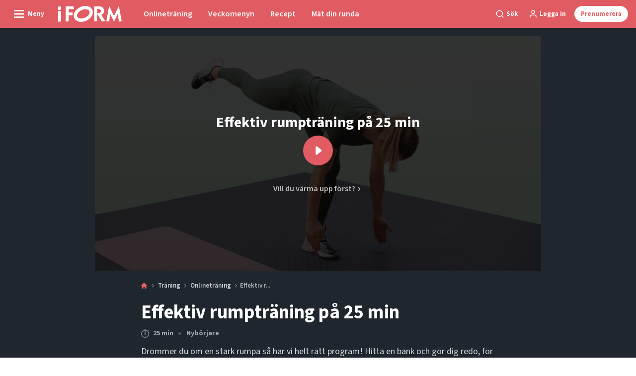

--- FILE ---
content_type: text/html; charset=utf-8
request_url: https://iform.se/traning/onlinetraning/effektiv-rumptraning-paa-25-min
body_size: 54526
content:
<!doctype html>
<html data-n-head-ssr lang="sv" data-n-head="%7B%22lang%22:%7B%22ssr%22:%22sv%22%7D%7D">
  <head >
    <title>Träningsprogram: Effektiv rumpträning på 25 min (video) | iform.se</title><meta data-n-head="ssr" charset="utf-8"><meta data-n-head="ssr" name="viewport" content="width=device-width, initial-scale=1"><meta data-n-head="ssr" name="mobile-web-app-capable" content="yes"><meta data-n-head="ssr" name="apple-mobile-web-app-capable" content="yes"><meta data-n-head="ssr" name="apple-mobile-web-app-status-bar-style" content="black"><meta data-n-head="ssr" name="HandheldFriendly" content="true"><meta data-n-head="ssr" http-equiv="Accept-CH" content="DPR, Width, Viewport-Width"><meta data-n-head="ssr" http-equiv="X-UA-Compatible" content="IE=edge,chrome=1"><meta data-n-head="ssr" name="format-detection" content="telephone=no,date=no,address=no,email=no,url=no"><meta data-n-head="ssr" name="bwlVersion" content="1.5.2"><meta data-n-head="ssr" property="fb:app_id" content="1488773264764147"><meta data-n-head="ssr" property="og:locale" content="sv_SE"><meta data-n-head="ssr" property="og:site_name" content="I FORM"><meta data-n-head="ssr" property="theme-color" content="#ed4b36"><meta data-n-head="ssr" name="description" content="Drömmer du om en stark rumpa så har vi helt rätt program! Hitta en bänk och gör dig redo, för här kommer 4 effektiva övningar för rumpan."><meta data-n-head="ssr" property="og:url" content="https://iform.se/traning/onlinetraning/effektiv-rumptraning-paa-25-min"><meta data-n-head="ssr" property="og:title" content="Effektiv rumpträning på 25 min"><meta data-n-head="ssr" property="og:description" content="Drömmer du om en stark rumpa så har vi helt rätt program! Hitta en bänk och gör dig redo, för här kommer 4 effektiva övningar för rumpan."><meta data-n-head="ssr" property="og:type" content="article"><meta data-n-head="ssr" property="article:published_time" content="2021-05-01T03:00:12.000Z"><meta data-n-head="ssr" property="article:modified_time" content="2022-11-11T14:38:27.000Z"><meta data-n-head="ssr" property="article:section" content="Onlineträning"><meta data-n-head="ssr" property="og:article:author" content="I FORM-redaktionen"><meta data-n-head="ssr" property="og:image" content="https://images.bonnier.cloud/files/ifo/production/20210531104703/48-V-Et-bens-strakt-d%C3%B8dl%C3%B8ft.png?max-w=1200&amp;max-h=630&amp;fit=crop"><meta data-n-head="ssr" property="og:image:type" content="image/jpeg"><meta data-n-head="ssr" property="og:image:secure_url" content="https://images.bonnier.cloud/files/ifo/production/20210531104703/48-V-Et-bens-strakt-d%C3%B8dl%C3%B8ft.png?max-w=1200&amp;max-h=630&amp;fit=crop"><meta data-n-head="ssr" property="og:image:width" content="1200"><meta data-n-head="ssr" property="og:image:height" content="630"><meta data-n-head="ssr" name="twitter:card" content="summary_large_image"><meta data-n-head="ssr" name="twitter:description" content="Drömmer du om en stark rumpa så har vi helt rätt program! Hitta en bänk och gör dig redo, för här kommer 4 effektiva övningar för rumpan."><meta data-n-head="ssr" name="twitter:title" content="Effektiv rumpträning på 25 min"><meta data-n-head="ssr" name="twitter:image" content="https://images.bonnier.cloud/files/ifo/production/20210531104703/48-V-Et-bens-strakt-d%C3%B8dl%C3%B8ft.png"><meta data-n-head="ssr" name="twitter:image" content="https://images.bonnier.cloud/files/ifo/production/20210531104703/48-V-Et-bens-strakt-d%C3%B8dl%C3%B8ft.png"><meta data-n-head="ssr" name="cxense-site-id" content="1140856762795596803"><meta data-n-head="ssr" name="cXenseParse:bse-country" content="se"><meta data-n-head="ssr" name="cXenseParse:bse-brand" content="IFO"><meta data-n-head="ssr" name="cXenseParse:bse-language" content="sv"><meta data-n-head="ssr" name="cXenseParse:articleid" content="56410"><meta data-n-head="ssr" name="cXenseParse:bse-pagetype" content="article"><meta data-n-head="ssr" name="cXenseParse:pageclass" content="content"><meta data-n-head="ssr" name="cXenseParse:title" content="Effektiv rumpträning på 25 min"><meta data-n-head="ssr" name="cXenseParse:body-text" content=""><meta data-n-head="ssr" name="cXenseParse:description" content="Drömmer du om en stark rumpa så har vi helt rätt program! Hitta en bänk och gör dig redo, för här kommer 4 effektiva övningar för rumpan."><meta data-n-head="ssr" name="cXenseParse:image" content="https://images.bonnier.cloud/files/ifo/production/20210531104703/48-V-Et-bens-strakt-d%C3%B8dl%C3%B8ft.png"><meta data-n-head="ssr" name="cXenseParse:bse-danishsearchtitle" content="Balletræning, der batter, på 25 min."><meta data-n-head="ssr" name="cXenseParse:recs:recommendable" content="true"><meta data-n-head="ssr" name="cXenseParse:bse-metatag-changedate" content="2022-11-11T14:38:27.000Z"><meta data-n-head="ssr" name="cXenseParse:recs:publishtime" content="2021-05-01T03:00:12.000Z"><meta data-n-head="ssr" name="cXenseParse:time:bse-featuredtime" content="2021-05-01T03:00:12.000Z"><meta data-n-head="ssr" name="cXenseParse:bse-reading-time" content="1"><meta data-n-head="ssr" name="cXenseParse:bse-taxo-cat" content="Onlineträning"><meta data-n-head="ssr" name="cXenseParse:bse-taxo-cat-url" content="https://iform.se/traning/onlinetraning"><meta data-n-head="ssr" name="cXenseParse:bse-taxo-cat-top" content="Träning"><meta data-n-head="ssr" name="cXenseParse:bse-taxo-editorial-type" content=""><meta data-n-head="ssr" name="cXenseParse:bse-template" content="workout-video"><meta data-n-head="ssr" name="cXenseParse:bse-video_meta-duration" content="00:25:00"><meta data-n-head="ssr" name="cXenseParse:bse-video_meta-workout-level" content="Nybörjare"><meta data-n-head="ssr" name="cXenseParse:bse-taxo-tag" content="Hemmaträning"><meta data-n-head="ssr" name="cXenseParse:bse-taxo-tag" content="Styrka"><meta data-n-head="ssr" name="cXenseParse:bse-taxo-tag" content="Träningsprogram"><meta data-n-head="ssr" name="cXenseParse:bse-taxo-tag" content="Inga hopp"><meta data-n-head="ssr" name="cXenseParse:bse-taxo-tag" content="Bänk"><meta data-n-head="ssr" name="cXenseParse:bse-taxo-tag" content="Benträning"><meta data-n-head="ssr" name="cXenseParse:bse-taxo-tag" content="Rumpträning"><meta data-n-head="ssr" name="cXenseParse:bse-taxo-hiddentag" content="Newsletterblock"><meta data-n-head="ssr" name="bcm-brand" content="IFO"><meta data-n-head="ssr" name="bcm-country" content="se"><meta data-n-head="ssr" name="bcm-type" content="site"><meta data-n-head="ssr" name="bcm-tablet-breakpoint" content="1025"><meta data-n-head="ssr" name="bcm-mobile-breakpoint" content="768"><meta data-n-head="ssr" name="bcm-title" content="Träningsprogram: Effektiv rumpträning på 25 min (video)"><meta data-n-head="ssr" name="bcm-sub" content="Träning"><meta data-n-head="ssr" name="bcm-categories" content="Onlineträning,Träning"><meta data-n-head="ssr" name="bcm-tags" content="Hemmaträning,Styrka,Träningsprogram,Inga hopp,Bänk,Benträning,Rumpträning,Newsletterblock"><meta data-n-head="ssr" name="k5a:contentTag" content="Hemmaträning"><meta data-n-head="ssr" name="k5a:contentTag" content="Styrka"><meta data-n-head="ssr" name="k5a:contentTag" content="Träningsprogram"><meta data-n-head="ssr" name="k5a:contentTag" content="Inga hopp"><meta data-n-head="ssr" name="k5a:contentTag" content="Bänk"><meta data-n-head="ssr" name="k5a:contentTag" content="Benträning"><meta data-n-head="ssr" name="k5a:contentTag" content="Rumpträning"><meta data-n-head="ssr" name="k5a:contentTag" content="Newsletterblock"><meta data-n-head="ssr" name="robots" content="max-image-preview:large"><meta data-n-head="ssr" property="bad:device" name="bad:device" content="desktop"><meta data-n-head="ssr" property="bad:pageType" name="bad:pageType" content="article"><meta data-n-head="ssr" data-n-head="ssr" name="cXenseParse:bse-dominantimage-crop-tv" content="q=60&amp;fp-x=0.5&amp;fp-y=0.5&amp;fit=crop&amp;crop=focalpoint&amp;ar=13:9"><meta data-n-head="ssr" data-n-head="ssr" name="cXenseParse:bse-dominantimage-crop-square" content="q=60&amp;fp-x=0.5&amp;fp-y=0.5&amp;fit=crop&amp;crop=focalpoint&amp;ar=1:1"><meta data-n-head="ssr" data-n-head="ssr" name="cXenseParse:bse-dominantimage-crop-wide169" content="q=60&amp;fp-x=0.5&amp;fp-y=0.5&amp;fit=crop&amp;crop=focalpoint&amp;ar=16:9"><meta data-n-head="ssr" data-n-head="ssr" name="cXenseParse:bse-dominantimage-crop-tv" content="q=60&amp;fp-x=0.5&amp;fp-y=0.5&amp;fit=crop&amp;crop=focalpoint&amp;ar=13:9"><meta data-n-head="ssr" data-n-head="ssr" name="cXenseParse:bse-dominantimage-crop-square" content="q=60&amp;fp-x=0.5&amp;fp-y=0.5&amp;fit=crop&amp;crop=focalpoint&amp;ar=1:1"><meta data-n-head="ssr" data-n-head="ssr" name="cXenseParse:bse-dominantimage-crop-wide169" content="q=60&amp;fp-x=0.5&amp;fp-y=0.5&amp;fit=crop&amp;crop=focalpoint&amp;ar=16:9"><meta data-n-head="ssr" data-n-head="ssr" name="cXenseParse:bse-dominantimage-crop-tv" content="q=60&amp;fp-x=0.5&amp;fp-y=0.5&amp;fit=crop&amp;crop=focalpoint&amp;ar=13:9"><meta data-n-head="ssr" data-n-head="ssr" name="cXenseParse:bse-dominantimage-crop-square" content="q=60&amp;fp-x=0.5&amp;fp-y=0.5&amp;fit=crop&amp;crop=focalpoint&amp;ar=1:1"><meta data-n-head="ssr" data-n-head="ssr" name="cXenseParse:bse-dominantimage-crop-wide169" content="q=60&amp;fp-x=0.5&amp;fp-y=0.5&amp;fit=crop&amp;crop=focalpoint&amp;ar=16:9"><meta data-n-head="ssr" data-n-head="ssr" name="cXenseParse:bse-dominantimage-crop-tv" content="q=60&amp;fp-x=0.5&amp;fp-y=0.5&amp;fit=crop&amp;crop=focalpoint&amp;ar=13:9"><meta data-n-head="ssr" data-n-head="ssr" name="cXenseParse:bse-dominantimage-crop-square" content="q=60&amp;fp-x=0.5&amp;fp-y=0.5&amp;fit=crop&amp;crop=focalpoint&amp;ar=1:1"><meta data-n-head="ssr" data-n-head="ssr" name="cXenseParse:bse-dominantimage-crop-wide169" content="q=60&amp;fp-x=0.5&amp;fp-y=0.5&amp;fit=crop&amp;crop=focalpoint&amp;ar=16:9"><meta data-n-head="ssr" data-n-head="ssr" name="cXenseParse:bse-dominantimage-crop-tv" content="q=60&amp;fp-x=0.5&amp;fp-y=0.5&amp;fit=crop&amp;crop=focalpoint&amp;ar=13:9"><meta data-n-head="ssr" data-n-head="ssr" name="cXenseParse:bse-dominantimage-crop-square" content="q=60&amp;fp-x=0.5&amp;fp-y=0.5&amp;fit=crop&amp;crop=focalpoint&amp;ar=1:1"><meta data-n-head="ssr" data-n-head="ssr" name="cXenseParse:bse-dominantimage-crop-wide169" content="q=60&amp;fp-x=0.5&amp;fp-y=0.5&amp;fit=crop&amp;crop=focalpoint&amp;ar=16:9"><meta data-n-head="ssr" data-n-head="ssr" name="cXenseParse:bse-dominantimage-crop-tv" content="q=60&amp;fp-x=0.5&amp;fp-y=0.5&amp;fit=crop&amp;crop=focalpoint&amp;ar=13:9"><meta data-n-head="ssr" data-n-head="ssr" name="cXenseParse:bse-dominantimage-crop-square" content="q=60&amp;fp-x=0.5&amp;fp-y=0.5&amp;fit=crop&amp;crop=focalpoint&amp;ar=1:1"><meta data-n-head="ssr" data-n-head="ssr" name="cXenseParse:bse-dominantimage-crop-wide169" content="q=60&amp;fp-x=0.5&amp;fp-y=0.5&amp;fit=crop&amp;crop=focalpoint&amp;ar=16:9"><meta data-n-head="ssr" data-n-head="ssr" name="cXenseParse:bse-dominantimage-crop-tv" content="q=60&amp;fp-x=0.5&amp;fp-y=0.5&amp;fit=crop&amp;crop=focalpoint&amp;ar=13:9"><meta data-n-head="ssr" data-n-head="ssr" name="cXenseParse:bse-dominantimage-crop-square" content="q=60&amp;fp-x=0.5&amp;fp-y=0.5&amp;fit=crop&amp;crop=focalpoint&amp;ar=1:1"><meta data-n-head="ssr" data-n-head="ssr" name="cXenseParse:bse-dominantimage-crop-wide169" content="q=60&amp;fp-x=0.5&amp;fp-y=0.5&amp;fit=crop&amp;crop=focalpoint&amp;ar=16:9"><link data-n-head="ssr" rel="icon" type="image/x-icon" href="/favicon.ico"><link data-n-head="ssr" rel="preconnect" href="https://dev.visualwebsiteoptimizer.com"><link data-n-head="ssr" rel="canonical" href="https://iform.se/traning/onlinetraning/effektiv-rumptraning-paa-25-min"><link data-n-head="ssr" rel="alternate" type="application/rss+xml" title="I FORM RSS feed" href="https://iform.se/feed/rss"><link data-n-head="ssr" rel="alternate" hreflang="sv-SE" href="https://iform.se/traning/onlinetraning/effektiv-rumptraning-paa-25-min"><link data-n-head="ssr" rel="alternate" hreflang="da-DK" href="https://iform.dk/traening/onlinetraening/balletraening-der-batter-paa-25-min"><link data-n-head="ssr" rel="alternate" hreflang="nb-NO" href="https://iform.nu/trening/online-trening/effektiv-rumpetrening-paa-25-min"><link data-n-head="ssr" rel="alternate" hreflang="fi-FI" href="https://kuntoplus.fi/treeni/nettitreeni/tehokas-25-minuutin-pepputreeni"><script data-n-head="ssr" type="text/javascript" id="vwoCode">  window._vwo_code || (function() {
            var account_id = 713144,
                version = 2.1,
                settings_tolerance = 2000,
                hide_element = 'body',
                hide_element_style = 'opacity:0 !important;filter:alpha(opacity=0) !important;background:none !important;transition:none !important;',
                f = false, w = window, d = document, v = d.querySelector('#vwoCode'),
                cK = '_vwo_' + account_id + '_settings', cc = {};
            try {
              var c = JSON.parse(localStorage.getItem('_vwo_' + account_id + '_config'));
              cc = c && typeof c === 'object' ? c : {};
            } catch (e) {}
            var stT = cc.stT === 'session' ? w.sessionStorage : w.localStorage;
            code = {
              use_existing_jquery: function() { return typeof use_existing_jquery !== 'undefined' ? use_existing_jquery : undefined; },
              library_tolerance: function() { return typeof library_tolerance !== 'undefined' ? library_tolerance : undefined; },
              settings_tolerance: function() { return cc.sT || settings_tolerance; },
              hide_element_style: function() { return '{' + (cc.hES || hide_element_style) + '}'; },
              hide_element: function() {
                if (performance.getEntriesByName('first-contentful-paint')[0]) { return ''; }
                return typeof cc.hE === 'string' ? cc.hE : hide_element;
              },
              getVersion: function() { return version; },
              finish: function(e) {
                if (!f) {
                  f = true;
                  var t = d.getElementById('_vis_opt_path_hides');
                  if (t) t.parentNode.removeChild(t);
                  if (e) (new Image).src = 'https://dev.visualwebsiteoptimizer.com/ee.gif?a=' + account_id + e;
                }
              },
              finished: function() { return f; },
              addScript: function(e) {
                var t = d.createElement('script');
                t.type = 'text/javascript';
                if (e.src) { t.src = e.src; } else { t.text = e.text; }
                d.getElementsByTagName('head')[0].appendChild(t);
              },
              load: function(e, t) {
                var i = this.getSettings(), n = d.createElement('script'), r = this;
                t = t || {};
                if (i) {
                  n.textContent = i;
                  d.getElementsByTagName('head')[0].appendChild(n);
                  if (!w.VWO || VWO.caE) {
                    stT.removeItem(cK);
                    r.load(e);
                  }
                } else {
                  var o = new XMLHttpRequest();
                  o.open('GET', e, true);
                  o.withCredentials = !t.dSC;
                  o.responseType = t.responseType || 'text';
                  o.onload = function() {
                    if (t.onloadCb) { return t.onloadCb(o, e); }
                    if (o.status === 200) { _vwo_code.addScript({ text: o.responseText }); }
                    else { _vwo_code.finish('&e=loading_failure:' + e); }
                  };
                  o.onerror = function() {
                    if (t.onerrorCb) { return t.onerrorCb(e); }
                    _vwo_code.finish('&e=loading_failure:' + e);
                  };
                  o.send();
                }
              },
              getSettings: function() {
                try {
                  var e = stT.getItem(cK);
                  if (!e) { return; }
                  e = JSON.parse(e);
                  if (Date.now() > e.e) {
                    stT.removeItem(cK);
                    return;
                  }
                  return e.s;
                } catch (e) { return; }
              },
              init: function() {
                if (d.URL.indexOf('__vwo_disable__') > -1) return;
                var e = this.settings_tolerance();
                w._vwo_settings_timer = setTimeout(function() {
                  _vwo_code.finish();
                  stT.removeItem(cK);
                }, e);
                var t;
                if (this.hide_element() !== 'body') {
                  t = d.createElement('style');
                  var i = this.hide_element(), n = i ? i + this.hide_element_style() : '', r = d.getElementsByTagName('head')[0];
                  t.setAttribute('id', '_vis_opt_path_hides');
                  v && t.setAttribute('nonce', v.nonce);
                  t.setAttribute('type', 'text/css');
                  if (t.styleSheet) t.styleSheet.cssText = n;
                  else t.appendChild(d.createTextNode(n));
                  r.appendChild(t);
                } else {
                  t = d.getElementsByTagName('head')[0];
                  var n = d.createElement('div');
                  n.style.cssText = 'z-index: 2147483647 !important;position: fixed !important;left: 0 !important;top: 0 !important;width: 100% !important;height: 100% !important;background: white !important;';
                  n.setAttribute('id', '_vis_opt_path_hides');
                  n.classList.add('_vis_hide_layer');
                  t.parentNode.insertBefore(n, t.nextSibling);
                }
                var o = 'https://dev.visualwebsiteoptimizer.com/j.php?a=' + account_id + '&u=' + encodeURIComponent(d.URL) + '&vn=' + version;
                if (w.location.search.indexOf('_vwo_xhr') !== -1) {
                  this.addScript({ src: o });
                } else {
                  this.load(o + '&x=true');
                }
              }
            };
            w._vwo_code = code;
            code.init();
          })();
      
          window.VWO = window.VWO || [];
          window.VWO.push(['onVariationApplied', function(data) {
            var expId = data[1];
            var variationId = data[2];
            if (typeof(_vwo_exp[expId].comb_n[variationId]) !== 'undefined' && ['VISUAL_AB', 'VISUAL', 'SPLIT_URL', 'SURVEY'].indexOf(_vwo_exp[expId].type) > -1) {
              var x = [_vwo_exp[expId].comb_n[variationId]];
              window._mfq = window._mfq || [];
              window._mfq.push(["tag", "Variant: " + x]);
            }
          }]);  </script><script data-n-head="ssr" data-hid="gtm-script">if(!window._gtm_init){window._gtm_init=1;(function(w,n,d,m,e,p){w[d]=(w[d]==1||n[d]=='yes'||n[d]==1||n[m]==1||(w[e]&&w[e][p]&&w[e][p]()))?1:0})(window,navigator,'doNotTrack','msDoNotTrack','external','msTrackingProtectionEnabled');(function(w,d,s,l,x,y){w[x]={};w._gtm_inject=function(i){if(w.doNotTrack||w[x][i])return;w[x][i]=1;w[l]=w[l]||[];w[l].push({'gtm.start':new Date().getTime(),event:'gtm.js'});var f=d.getElementsByTagName(s)[0],j=d.createElement(s);j.async=true;j.src='https://www.googletagmanager.com/gtm.js?id='+i;f.parentNode.insertBefore(j,f);}})(window,document,'script','dataLayer','_gtm_ids','_gtm_inject')}</script><script data-n-head="ssr" data-hid="CookieConsent" id="CookieConsent" type="text/javascript" charset="utf-8">window.gdprAppliesGlobally=true;(function(){function r(e){if(!window.frames[e]){if(document.body&&document.body.firstChild){var t=document.body;var n=document.createElement("iframe");n.style.display="none";n.name=e;n.title=e;t.insertBefore(n,t.firstChild)}else{setTimeout(function(){r(e)},5)}}}function e(n,i,o,c,s){function e(e,t,n,r){if(typeof n!=="function"){return}if(!window[i]){window[i]=[]}var a=false;if(s){a=s(e,r,n)}if(!a){window[i].push({command:e,version:t,callback:n,parameter:r})}}e.stub=true;e.stubVersion=2;function t(r){if(!window[n]||window[n].stub!==true){return}if(!r.data){return}var a=typeof r.data==="string";var e;try{e=a?JSON.parse(r.data):r.data}catch(t){return}if(e[o]){var i=e[o];window[n](i.command,i.version,function(e,t){var n={};n[c]={returnValue:e,success:t,callId:i.callId};r.source.postMessage(a?JSON.stringify(n):n,"*")},i.parameter)}}if(typeof window[n]!=="function"){window[n]=e;if(window.addEventListener){window.addEventListener("message",t,false)}else{window.attachEvent("onmessage",t)}}}e("__tcfapi","__tcfapiBuffer","__tcfapiCall","__tcfapiReturn");r("__tcfapiLocator");(function(e,t){var n=document.createElement("link");n.rel="preload";n.as="script";var r=document.createElement("script");r.id="spcloader";r.type="text/javascript";r["async"]=true;r.charset="utf-8";var a="https://sdk.privacy-center.org/"+e+"/loader.js?target_type=notice&target="+t;n.href=a;r.src=a;var i=document.getElementsByTagName("script")[0];i.parentNode.insertBefore(n,i);i.parentNode.insertBefore(r,i)})("fb809c51-e9cd-4e35-a92d-e44bb858841e","rQMhdcei")})();</script><script data-n-head="ssr" data-hid="DidomiConfig" innterHTML="window.didomiConfig = {
        user: {
          bots: {
            consentRequired: false,
            types: ['crawlers', 'performance'],
            extraUserAgents: [],
          }
        }
      }" type="text/javascript" charset="utf-8"></script><script data-n-head="ssr" data-hid="gpt-script-id" src="https://securepubads.g.doubleclick.net/tag/js/gpt.js" data-vendor="google"></script><script data-n-head="ssr" data-hid="rubicon-script-id" src="https://micro.rubiconproject.com/prebid/dynamic/12954.js?site=BP_SE" id="rubicon-script-id" data-vendor="iab:52"></script><script data-n-head="ssr" data-hid="cxense" src="https://cdn.cxense.com/cx.cce.js" defer ssr="false"></script><script data-n-head="ssr" data-hid="common-bonnier-datalayer-cloud-script" src="https://europe-west1-bonnier-big-data.cloudfunctions.net/commonBonnierDataLayer" async></script><script data-n-head="ssr" data-hid="cxense-init" type="text/javascript" charset="utf-8">
            window.cX = window.cX || {}
            window.cX.callQueue = window.cX.callQueue || []
            window.cX.callQueue.push(['setSiteId', '1140856762795596803'])
            window.cX.callQueue.push(['sendPageViewEvent'])
          </script><script data-n-head="ssr" data-hid="piano-script" type="text/javascript" charset="utf-8" ssr="false">
          tp = window.tp || [];
          tp.push(["setAid", 'WEcPCQfapu']);
          tp.push(["setSandbox", false]);
          tp.push(["setCxenseSiteId", '1140856762795596803']);

          (function(src) {
              var a = document.createElement("script");
              a.type = "text/javascript";
              a.async = true;
              a.src = src;
              var b = document.getElementsByTagName("script")[0];
              b.parentNode.insertBefore(a, b)
          })("https://cdn.tinypass.com/api/tinypass.min.js");
      </script><script data-n-head="ssr" type="application/ld+json">[{"@context":"https://schema.org","@type":"Article","@id":"https://iform.se/traning/onlinetraning/effektiv-rumptraning-paa-25-min#article","inLanguage":"sv-SE","url":"https://iform.se/traning/onlinetraning/effektiv-rumptraning-paa-25-min","mainEntityOfPage":"https://iform.se/traning/onlinetraning/effektiv-rumptraning-paa-25-min","name":"Effektiv rumpträning på 25 min","image":"https://images.bonnier.cloud/files/ifo/production/20210531104703/48-V-Et-bens-strakt-d%C3%B8dl%C3%B8ft.png","description":"Drömmer du om en stark rumpa så har vi helt rätt program! Hitta en bänk och gör dig redo, för här kommer 4 effektiva övningar för rumpan.","headline":"Effektiv rumpträning på 25 min","datePublished":"2021-05-01T03:00:12.000Z","dateModified":"2022-11-11T14:38:27.000Z","publisher":[{"@type":"Organization","url":"https://iform.se","name":"I FORM","description":"I FORM är Skandinaviens största hemsida om träning, kost och att gå ner i vikt. Hitta de bästa tipsen, programmen och recepten för en sundare vardag här.","logo":[{"@type":"ImageObject","url":"iform.se/logo.svg"}]}],"author":[{"@type":"Person","@id":"https://iform.se/author/i-form-redaktionen#Person","name":"I FORM-redaktionen","url":"https://iform.se/author/i-form-redaktionen","jobTitle":null,"description":"I FORMs redaktionella team har många års erfarenhet av att skriva artiklar inom I FORMs kärnområden som är kost, motion, hälsa och det goda, sunda livet. Vi samarbetar regelbundet med experter eller frilansskribenter som har spetskompetens inom våra ämnesområden.\nHänvisningar till redaktionen: iform@iform.dk.","image":[]}],"potentialAction":[{"@type":"ReadAction","target":["https://iform.se"]},{"@type":"SearchAction","target":[{"@type":"EntryPoint","urlTemplate":"https://iform.se/search?s={search_term_string}"}],"query-input":[{"@type":"PropertyValueSpecification","valueRequired":"https://schema.org/True","valueName":"search_term_string"}]}]},{"@context":"https://schema.org","@type":"ItemList","itemListElement":[]},{"@context":"https://schema.org","@type":"ItemList","itemListElement":[]},{"@context":"https://schema.org","@type":"BreadcrumbList","itemListElement":[{"@context":"https://schema.org","@type":"ListItem","position":0,"name":"traning","item":"https://iform.se/traning"},{"@context":"https://schema.org","@type":"ListItem","position":1,"name":"onlinetraning","item":"https://iform.se/traning/onlinetraning"},{"@context":"https://schema.org","@type":"ListItem","position":2,"name":"effektiv rumptraning paa 25 min","item":null}]},{"@context":"https://schema.org","@type":"Article","@id":"https://iform.se/traning/onlinetraning/effektiv-rumptraning-paa-25-min#article","inLanguage":"sv-SE","isAccessibleForFree":false}]</script><script data-n-head="ssr" type="application/ld+json">{"@context":"https://schema.org","@type":"Article","@id":"https://iform.se/traning/onlinetraning/effektiv-rumptraning-paa-25-min#article","inLanguage":"sv-SE","isAccessibleForFree":true}</script><link rel="preload" href="/_nuxt/66ca71a.js" as="script"><link rel="preload" href="/_nuxt/2d2bbb6.js" as="script"><link rel="preload" href="/_nuxt/css/ce3c010.css" as="style"><link rel="preload" href="/_nuxt/2c0ada6.js" as="script"><link rel="preload" href="/_nuxt/css/562b940.css" as="style"><link rel="preload" href="/_nuxt/b596a3e.js" as="script"><link rel="preload" href="/_nuxt/a0003d2.js" as="script"><link rel="preload" href="/_nuxt/css/63a0173.css" as="style"><link rel="preload" href="/_nuxt/f6a8680.js" as="script"><link rel="preload" href="/_nuxt/css/81faa8d.css" as="style"><link rel="preload" href="/_nuxt/66d1b58.js" as="script"><link rel="preload" href="/_nuxt/fa788dc.js" as="script"><link rel="preload" href="/_nuxt/css/00478f8.css" as="style"><link rel="preload" href="/_nuxt/4019610.js" as="script"><link rel="preload" href="/_nuxt/4b357a9.js" as="script"><link rel="preload" href="/_nuxt/css/52452a6.css" as="style"><link rel="preload" href="/_nuxt/22bf8eb.js" as="script"><link rel="preload" href="/_nuxt/css/6da55b8.css" as="style"><link rel="preload" href="/_nuxt/a24adb6.js" as="script"><link rel="preload" href="/_nuxt/css/6e5d32d.css" as="style"><link rel="preload" href="/_nuxt/d0de2e3.js" as="script"><link rel="stylesheet" href="/_nuxt/css/ce3c010.css"><link rel="stylesheet" href="/_nuxt/css/562b940.css"><link rel="stylesheet" href="/_nuxt/css/63a0173.css"><link rel="stylesheet" href="/_nuxt/css/81faa8d.css"><link rel="stylesheet" href="/_nuxt/css/00478f8.css"><link rel="stylesheet" href="/_nuxt/css/52452a6.css"><link rel="stylesheet" href="/_nuxt/css/6da55b8.css"><link rel="stylesheet" href="/_nuxt/css/6e5d32d.css">
  </head>
  <body class="no-js" data-n-head="%7B%22class%22:%7B%22ssr%22:%22no-js%22%7D%7D">
    <noscript data-n-head="ssr" data-hid="gtm-noscript" data-pbody="true"><iframe src="https://www.googletagmanager.com/ns.html?id=GTM-5HQ6KLM&" height="0" width="0" style="display:none;visibility:hidden" title="gtm"></iframe></noscript><div data-server-rendered="true" id="__nuxt"><!----><div id="__layout"><main data-fetch-key="data-v-98aaf726:0" data-v-98aaf726><div id="mkt-placement-5" data-v-afb14004 data-v-98aaf726></div> <div id="mkt-placement-4" data-v-afb14004 data-v-98aaf726></div> <div id="mkt-placement-11" data-v-afb14004 data-v-98aaf726></div> <div data-v-98aaf726><div class="vue-portal-target" data-v-98aaf726></div></div> <div data-v-1746762e data-v-98aaf726><header class="site-header" data-v-1746762e><div class="header-grid" data-v-1746762e><div class="header-grid__logo" data-v-1746762e><label for="main-menu-toggle" aria-controls="offcanvas" tabindex="0" class="hamburger" data-v-1746762e><svg viewBox="0 0 22 17" class="hamburger__icon" data-v-1746762e><use xlink:href="/_nuxt/img/sprite.a7420f9.svg#hamburger-bold"></use></svg> <span class="hamburger__label" data-v-1746762e>
            Meny
          </span></label> <a href="/" title="Hem" class="header__logo nuxt-link-active" data-v-450a308a data-v-1746762e><span data-v-450a308a><svg viewBox="0 0 521 130" class="header__svg" data-v-450a308a><use xlink:href="/_nuxt/img/sprite.a7420f9.svg#iform"></use></svg></span></a></div> <nav class="header-grid__menu-md hidden-md-down" data-v-1746762e><ul class="tabs-md" data-v-1746762e><a href="/trana-med-i-form" class="tabs-md__item" data-v-1746762e><span class="tabs-md__link" data-v-1746762e>
              Onlineträning
            </span></a><a href="/nyttiga-recept/menyer/meny-vecka-4-2026" class="tabs-md__item" data-v-1746762e><span class="tabs-md__link" data-v-1746762e>
              Veckomenyn
            </span></a><a href="/nyttiga-recept" class="tabs-md__item" data-v-1746762e><span class="tabs-md__link" data-v-1746762e>
              Recept
            </span></a><a href="/mat-din-runda" class="tabs-md__item" data-v-1746762e><span class="tabs-md__link" data-v-1746762e>
              Mät din runda
            </span></a></ul></nav> <div class="header-grid__tools" data-v-1746762e><div class="grid__item" data-v-1746762e><span class="btn-tool btn-tool--default toggleSearch" data-v-1746762e><svg viewBox="0 0 21 21" class="btn-tool__icon" data-v-1746762e><use xlink:href="/_nuxt/img/sprite.a7420f9.svg#search"></use></svg> <span class="btn-tool__label hidden-xs-down" data-v-1746762e>
              Sök
            </span></span></div> <div class="grid__item" style="display:none;" data-v-1746762e><span class="btn-tool btn-tool--default toggleUserMenu" data-v-1746762e><svg viewBox="0 0 21 21" class="btn-tool__icon" data-v-1746762e><use xlink:href="/_nuxt/img/sprite.a7420f9.svg#user"></use></svg> <span class="btn-tool__label" data-v-1746762e>
              Min sida
            </span></span></div> <div class="grid__item hidden-sm-down" data-v-1746762e><!----></div> <div class="grid__item" data-v-1746762e><button data-href="#" class="btn-tool btn-tool--subscribe mkt-subscribe-trigger" data-v-1746762e><span class="btn-tool__label" data-v-1746762e>
              Prenumerera
            </span></button></div></div></div></header> <nav class="header-grid__menu-sm hidden-lg-up" data-v-1746762e><ul class="tabs-sm" data-v-1746762e><a href="/trana-med-i-form" class="tabs-sm__item" data-v-1746762e><span class="tabs-sm__link" data-v-1746762e>
          Onlineträning
        </span></a><a href="/nyttiga-recept/menyer/meny-vecka-4-2026" class="tabs-sm__item" data-v-1746762e><span class="tabs-sm__link" data-v-1746762e>
          Veckomenyn
        </span></a><a href="/nyttiga-recept" class="tabs-sm__item" data-v-1746762e><span class="tabs-sm__link" data-v-1746762e>
          Recept
        </span></a><a href="/mat-din-runda" class="tabs-sm__item" data-v-1746762e><span class="tabs-sm__link" data-v-1746762e>
          Mät din runda
        </span></a></ul></nav> <div id="offcanvas" class="offcanvas" data-v-1746762e><div class="offcanvas__overlay" data-v-1746762e></div></div> <div class="offcanvas-search" data-v-1746762e><div class="offcanvas-search__container" data-v-1746762e><div class="grid" data-v-1746762e><div class="grid__item--content" data-v-1746762e><span class="offcanvas-search__close toggleSearch btn-tool btn-tool--gray" data-v-1746762e><span class="btn-tool__label" data-v-1746762e>
              Stäng
            </span> <svg viewBox="0 0 19 18" class="btn-tool__icon" data-v-1746762e><use xlink:href="/_nuxt/img/sprite.a7420f9.svg#close"></use></svg></span> <form class="search__form mb-2" data-v-5a7c04cd data-v-1746762e><input type="search" name="s" placeholder="Skriv in sökord" value="" class="search__input search__input--shadow" data-v-5a7c04cd> <button type="submit" class="btn search__submit" data-v-5a7c04cd><svg viewBox="0 0 24 24" class="search__svg" data-v-5a7c04cd><use xlink:href="/_nuxt/img/sprite.a7420f9.svg#search"></use></svg> <span class="btn__label" data-v-5a7c04cd>
      Sök
    </span></button></form></div></div></div></div></div> <div data-v-2fe59941 data-v-98aaf726><input id="main-menu-toggle" tabindex="-1" type="checkbox" class="js-menu-fallback-checkbox" data-v-2fe59941> <div id="offcanvas" class="offcanvas" data-v-2fe59941><div class="offcanvas__container offcanvas__container__left" data-v-2fe59941><nav class="main-nav" data-v-17914cd8 data-v-98aaf726><div class="main-nav__top" data-v-17914cd8><label id="close-main-nav" for="main-menu-toggle" role="presentation" class="main-nav__close btn-tool btn-tool--gray" data-v-17914cd8><svg viewBox="0 0 24 24" class="btn-tool__icon" data-v-17914cd8><use xlink:href="/_nuxt/img/sprite.a7420f9.svg#close"></use></svg> <span class="btn-tool__label" data-v-17914cd8>Stäng</span></label> <div data-v-17914cd8><!----></div></div> <a href="/" class="main-nav__frontpage-link nuxt-link-active" data-v-17914cd8><span class="main-nav__frontpage-link--icon" data-v-17914cd8><svg viewBox="0 0 17 17" class="main-nav__svg" data-v-17914cd8><use xlink:href="/_nuxt/img/sprite.a7420f9.svg#home"></use></svg></span> <span data-v-17914cd8>
      Till startsidan
    </span></a> <ul role="menubar" class="main-menu" data-v-17914cd8><li role="menuitem" class="main-menu__item" data-v-17914cd8><button id="toggle-97" aria-expanded="false" class="main-menu__btn main-menu__toggle-submenu" data-v-17914cd8><span class="main-menu__icon" data-v-17914cd8><svg viewBox="0 0 24 24" class="main-menu__svg" data-v-17914cd8><use xlink:href="/_nuxt/img/sprite.a7420f9.svg#chevron-down"></use></svg></span> <span class="main-menu__label" data-v-17914cd8>Mät din runda</span></button> <div class="sub-menu" data-v-17914cd8><ul class="sub-menu__list" data-v-17914cd8><li class="sub-menu__item" data-v-17914cd8><a href="/mat-din-runda" class="sub-menu__link" data-v-17914cd8>MÄT DIN RUNDA</a></li><li class="sub-menu__item" data-v-17914cd8><a href="https://mat-din-runda.iform.se/" class="sub-menu__link" data-v-17914cd8>Rita din runda</a></li><li class="sub-menu__item" data-v-17914cd8><a href="https://mat-din-runda.iform.se/nouser" class="sub-menu__link" data-v-17914cd8>Mina rundor</a></li></ul></div></li><li role="menuitem" class="main-menu__item" data-v-17914cd8><button id="toggle-357" aria-expanded="false" class="main-menu__btn main-menu__toggle-submenu" data-v-17914cd8><span class="main-menu__icon" data-v-17914cd8><svg viewBox="0 0 24 24" class="main-menu__svg" data-v-17914cd8><use xlink:href="/_nuxt/img/sprite.a7420f9.svg#chevron-down"></use></svg></span> <span class="main-menu__label" data-v-17914cd8>Träning</span></button> <div class="sub-menu" data-v-17914cd8><ul class="sub-menu__list" data-v-17914cd8><li class="sub-menu__item" data-v-17914cd8><a href="/traning" class="sub-menu__link nuxt-link-active" data-v-17914cd8>TRÄNING</a></li><li class="sub-menu__item" data-v-17914cd8><a href="/tags/traningsprogram" class="sub-menu__link" data-v-17914cd8>Alla träningsprogram</a></li><li class="sub-menu__item" data-v-17914cd8><a href="/traning/onlinetraning" class="sub-menu__link nuxt-link-active" data-v-17914cd8>Onlineträning</a></li><li class="sub-menu__item" data-v-17914cd8><a href="/tags/fit-pa-et-kick" class="sub-menu__link" data-v-17914cd8>Fit på et kick-program</a></li><li class="sub-menu__item" data-v-17914cd8><a href="/traning/onlinetraning/ovningar" class="sub-menu__link" data-v-17914cd8>Övningar</a></li><li class="sub-menu__item" data-v-17914cd8><a href="/traning/styrketraning" class="sub-menu__link" data-v-17914cd8>Styrketräning</a></li><li class="sub-menu__item" data-v-17914cd8><a href="/traning/yoga" class="sub-menu__link" data-v-17914cd8>Yoga</a></li><li class="sub-menu__item" data-v-17914cd8><a href="/halsa/skador" class="sub-menu__link" data-v-17914cd8>Skador</a></li><li class="sub-menu__item" data-v-17914cd8><a href="/traningsutrustning" class="sub-menu__link" data-v-17914cd8>Träningskläder och -utrustning</a></li><li class="sub-menu__item" data-v-17914cd8><a href="/traning/rakna-ut-ditt-konditionsvarde-med-coopertestet" class="sub-menu__link" data-v-17914cd8>Coopertest - mät din kondition</a></li></ul></div></li><li role="menuitem" class="main-menu__item" data-v-17914cd8><button id="toggle-524" aria-expanded="false" class="main-menu__btn main-menu__toggle-submenu" data-v-17914cd8><span class="main-menu__icon" data-v-17914cd8><svg viewBox="0 0 24 24" class="main-menu__svg" data-v-17914cd8><use xlink:href="/_nuxt/img/sprite.a7420f9.svg#chevron-down"></use></svg></span> <span class="main-menu__label" data-v-17914cd8>Löpning &amp; promenader</span></button> <div class="sub-menu" data-v-17914cd8><ul class="sub-menu__list" data-v-17914cd8><li class="sub-menu__item" data-v-17914cd8><a href="/traning/lopning" class="sub-menu__link" data-v-17914cd8>Löpning</a></li><li class="sub-menu__item" data-v-17914cd8><a href="/traning/gang" class="sub-menu__link" data-v-17914cd8>Gång</a></li><li class="sub-menu__item" data-v-17914cd8><a href="/lopprogram-i-form" class="sub-menu__link" data-v-17914cd8>Löpprogram</a></li><li class="sub-menu__item" data-v-17914cd8><a href="/traning/lopning/5-km-lopprogram" class="sub-menu__link" data-v-17914cd8>Springa 5 km</a></li><li class="sub-menu__item" data-v-17914cd8><a href="/traning/lopning/springa-en-mil" class="sub-menu__link" data-v-17914cd8>Springa en mil</a></li><li class="sub-menu__item" data-v-17914cd8><a href="/traning/lopning/halvmarathon" class="sub-menu__link" data-v-17914cd8>Halvmarathon</a></li><li class="sub-menu__item" data-v-17914cd8><a href="/traning/lopning/marathon" class="sub-menu__link" data-v-17914cd8>Marathon</a></li><li class="sub-menu__item" data-v-17914cd8><a href="/traning/lopning/intervalltraning-lopning" class="sub-menu__link" data-v-17914cd8>Intervallträning</a></li></ul></div></li><li role="menuitem" class="main-menu__item" data-v-17914cd8><button id="toggle-108" aria-expanded="false" class="main-menu__btn main-menu__toggle-submenu" data-v-17914cd8><span class="main-menu__icon" data-v-17914cd8><svg viewBox="0 0 24 24" class="main-menu__svg" data-v-17914cd8><use xlink:href="/_nuxt/img/sprite.a7420f9.svg#chevron-down"></use></svg></span> <span class="main-menu__label" data-v-17914cd8>Recept</span></button> <div class="sub-menu" data-v-17914cd8><ul class="sub-menu__list" data-v-17914cd8><li class="sub-menu__item" data-v-17914cd8><a href="/nyttiga-recept" class="sub-menu__link" data-v-17914cd8>RECEPT</a></li><li class="sub-menu__item" data-v-17914cd8><a href="/nyttiga-recept/menyer" class="sub-menu__link" data-v-17914cd8>Menyer</a></li><li class="sub-menu__item" data-v-17914cd8><a href="/nyttiga-recept/middag" class="sub-menu__link" data-v-17914cd8>Middag</a></li><li class="sub-menu__item" data-v-17914cd8><a href="/nyttiga-recept/lunch" class="sub-menu__link" data-v-17914cd8>Lunch</a></li><li class="sub-menu__item" data-v-17914cd8><a href="/nyttiga-recept/frukost" class="sub-menu__link" data-v-17914cd8>Frukost</a></li><li class="sub-menu__item" data-v-17914cd8><a href="/nyttiga-recept/brod" class="sub-menu__link" data-v-17914cd8>Bröd</a></li><li class="sub-menu__item" data-v-17914cd8><a href="/tags/sallad" class="sub-menu__link" data-v-17914cd8>Sallad</a></li><li class="sub-menu__item" data-v-17914cd8><a href="/nyttiga-recept/kakor" class="sub-menu__link" data-v-17914cd8>Kakor</a></li><li class="sub-menu__item" data-v-17914cd8><a href="/nyttiga-recept/pannkakor" class="sub-menu__link" data-v-17914cd8>Pannkakor</a></li><li class="sub-menu__item" data-v-17914cd8><a href="/nyttiga-recept/dessert" class="sub-menu__link" data-v-17914cd8>Dessert</a></li><li class="sub-menu__item" data-v-17914cd8><a href="/nyttiga-recept/nyttiga-snacks" class="sub-menu__link" data-v-17914cd8>Nyttiga snacks</a></li><li class="sub-menu__item" data-v-17914cd8><a href="/nyttiga-recept/smoothie" class="sub-menu__link" data-v-17914cd8>Smoothie</a></li><li class="sub-menu__item" data-v-17914cd8><a href="/nyttiga-recept/juice-recept" class="sub-menu__link" data-v-17914cd8>Juice-recept</a></li><li class="sub-menu__item" data-v-17914cd8><a href="/tags/vegetarisk-mat" class="sub-menu__link" data-v-17914cd8>Vegetarisk mat</a></li><li class="sub-menu__item" data-v-17914cd8><a href="/nyttig-mat/gram-till-dl" class="sub-menu__link" data-v-17914cd8>Räkna om gram till dl</a></li></ul></div></li><li role="menuitem" class="main-menu__item" data-v-17914cd8><button id="toggle-322" aria-expanded="false" class="main-menu__btn main-menu__toggle-submenu" data-v-17914cd8><span class="main-menu__icon" data-v-17914cd8><svg viewBox="0 0 24 24" class="main-menu__svg" data-v-17914cd8><use xlink:href="/_nuxt/img/sprite.a7420f9.svg#chevron-down"></use></svg></span> <span class="main-menu__label" data-v-17914cd8>Hälsosam kost</span></button> <div class="sub-menu" data-v-17914cd8><ul class="sub-menu__list" data-v-17914cd8><li class="sub-menu__item" data-v-17914cd8><a href="/nyttig-mat" class="sub-menu__link" data-v-17914cd8>HÄLSOSAM KOST</a></li><li class="sub-menu__item" data-v-17914cd8><a href="/nyttig-mat/kostrad" class="sub-menu__link" data-v-17914cd8>Kostråd</a></li><li class="sub-menu__item" data-v-17914cd8><a href="/nyttig-mat/superfood" class="sub-menu__link" data-v-17914cd8>Nyttiga råvaror</a></li><li class="sub-menu__item" data-v-17914cd8><a href="/nyttig-mat/traningskost" class="sub-menu__link" data-v-17914cd8>Träningskost</a></li><li class="sub-menu__item" data-v-17914cd8><a href="/nyttig-mat/test-hur-mycket-protein-behover-du" class="sub-menu__link" data-v-17914cd8>Räkna ut: Hur mycket protein per dag?</a></li></ul></div></li><li role="menuitem" class="main-menu__item" data-v-17914cd8><button id="toggle-633" aria-expanded="false" class="main-menu__btn main-menu__toggle-submenu" data-v-17914cd8><span class="main-menu__icon" data-v-17914cd8><svg viewBox="0 0 24 24" class="main-menu__svg" data-v-17914cd8><use xlink:href="/_nuxt/img/sprite.a7420f9.svg#chevron-down"></use></svg></span> <span class="main-menu__label" data-v-17914cd8>Vikt</span></button> <div class="sub-menu" data-v-17914cd8><ul class="sub-menu__list" data-v-17914cd8><li class="sub-menu__item" data-v-17914cd8><a href="/ga-ner-i-vikt" class="sub-menu__link" data-v-17914cd8>VIKT</a></li><li class="sub-menu__item" data-v-17914cd8><a href="/ga-ner-i-vikt/dieter" class="sub-menu__link" data-v-17914cd8>Viktminskningskur</a></li><li class="sub-menu__item" data-v-17914cd8><a href="/ga-ner-i-vikt/dieter/kostplan-viktminskning" class="sub-menu__link" data-v-17914cd8>Kostplan</a></li><li class="sub-menu__item" data-v-17914cd8><a href="/ga-ner-i-vikt/motivation-till-viktminskning" class="sub-menu__link" data-v-17914cd8>Tips för att gå ner i vikt</a></li><li class="sub-menu__item" data-v-17914cd8><a href="/ga-ner-i-vikt/platt-mage" class="sub-menu__link" data-v-17914cd8>Platt mage</a></li><li class="sub-menu__item" data-v-17914cd8><a href="/ga-ner-i-vikt/kaloriforbranning" class="sub-menu__link" data-v-17914cd8>Kaloriförbränning</a></li><li class="sub-menu__item" data-v-17914cd8><a href="/ga-ner-i-vikt/vad-betyder-ditt-bmi-varde" class="sub-menu__link" data-v-17914cd8>BMI-räknare</a></li><li class="sub-menu__item" data-v-17914cd8><a href="/nyttig-mat/sa-manga-kalorier-behover-du" class="sub-menu__link" data-v-17914cd8>Kaloriräknare</a></li><li class="sub-menu__item" data-v-17914cd8><a href="/traning/sa-mycket-forbranner-du" class="sub-menu__link" data-v-17914cd8>Räkna ut din förbränning</a></li></ul></div></li><li role="menuitem" class="main-menu__item" data-v-17914cd8><button id="toggle-199" aria-expanded="false" class="main-menu__btn main-menu__toggle-submenu" data-v-17914cd8><span class="main-menu__icon" data-v-17914cd8><svg viewBox="0 0 24 24" class="main-menu__svg" data-v-17914cd8><use xlink:href="/_nuxt/img/sprite.a7420f9.svg#chevron-down"></use></svg></span> <span class="main-menu__label" data-v-17914cd8>Hälsa</span></button> <div class="sub-menu" data-v-17914cd8><ul class="sub-menu__list" data-v-17914cd8><li class="sub-menu__item" data-v-17914cd8><a href="/halsa" class="sub-menu__link" data-v-17914cd8>HÄLSA</a></li><li class="sub-menu__item" data-v-17914cd8><a href="/halsa/forebyggande" class="sub-menu__link" data-v-17914cd8>Förebyggande</a></li><li class="sub-menu__item" data-v-17914cd8><a href="/halsa/hjarta" class="sub-menu__link" data-v-17914cd8>Hjärta</a></li><li class="sub-menu__item" data-v-17914cd8><a href="/halsa/cancer" class="sub-menu__link" data-v-17914cd8>Cancer</a></li><li class="sub-menu__item" data-v-17914cd8><a href="/halsa/stress" class="sub-menu__link" data-v-17914cd8>Stress</a></li><li class="sub-menu__item" data-v-17914cd8><a href="/halsa/somn" class="sub-menu__link" data-v-17914cd8>Sömn</a></li><li class="sub-menu__item" data-v-17914cd8><a href="/tags/sund-mage" class="sub-menu__link" data-v-17914cd8>Sund mage</a></li><li class="sub-menu__item" data-v-17914cd8><a href="/halsa/psykologi" class="sub-menu__link" data-v-17914cd8>Psykologi</a></li><li class="sub-menu__item" data-v-17914cd8><a href="/halsa/sex" class="sub-menu__link" data-v-17914cd8>Sex</a></li><li class="sub-menu__item" data-v-17914cd8><a href="/halsa/sund-graviditet" class="sub-menu__link" data-v-17914cd8>Graviditet</a></li><li class="sub-menu__item" data-v-17914cd8><a href="/halsa/meditation" class="sub-menu__link" data-v-17914cd8>Meditation</a></li><li class="sub-menu__item" data-v-17914cd8><a href="/halsa/skonhet" class="sub-menu__link" data-v-17914cd8>Skönhet och vård</a></li></ul></div></li></ul> <div class="offcanvas-search" data-v-17914cd8><form class="offcanvas-search__form" data-v-17914cd8><input id="offcanvas-search" aria-label="Search" type="search" name="s" placeholder="Skriv in sökord" value="" class="offcanvas-search__input" data-v-17914cd8> <button type="submit" aria-label="Submit search" class="btn--clean offcanvas-search__submit" data-v-17914cd8><svg viewBox="0 0 24 24" class="offcanvas-search__icon" data-v-17914cd8><use xlink:href="/_nuxt/img/sprite.a7420f9.svg#search"></use></svg></button></form></div> <ul role="menubar" class="secondary-menu" data-v-17914cd8><li role="menuitem" class="secondary-menu__item" data-v-17914cd8><a href="https://prenumeration.iform.se/web-campaign/ifd-se/?media=Abonner_link" class="secondary-menu__link" data-v-17914cd8>Prenumeration</a></li><li role="menuitem" class="secondary-menu__item" data-v-17914cd8><a href="https://moreshop.nu/sv/product-magazine/i-form-sv/" class="secondary-menu__link" data-v-17914cd8>Bonusshop</a></li><li role="menuitem" class="secondary-menu__item" data-v-17914cd8><a href="/om-i-form/vad-ar-i-form" class="secondary-menu__link" data-v-17914cd8>Om I FORM</a></li><li role="menuitem" class="secondary-menu__item" data-v-17914cd8><a href="/halsa/vad-far-jag-i-magasinet-i-form" class="secondary-menu__link" data-v-17914cd8>Tjuvtitta i magasinet</a></li><li role="menuitem" class="secondary-menu__item" data-v-17914cd8><a href="https://kundtjanst.nu/" class="secondary-menu__link" data-v-17914cd8>Kundtjänst</a></li><li role="menuitem" class="secondary-menu__item" data-v-17914cd8><a href="https://bonnierpublications.com/en/brands/i-form-2/" class="secondary-menu__link" data-v-17914cd8>Annonsering</a></li></ul></nav></div> <div class="offcanvas__overlay" data-v-2fe59941></div></div></div> <div data-v-2fe59941 data-v-98aaf726><input id="main-menu-toggle" tabindex="-1" type="checkbox" class="js-menu-fallback-checkbox" data-v-2fe59941> <div id="offcanvas" class="offcanvas" data-v-2fe59941><div class="offcanvas__container offcanvas__container__right offcanvas__container--slim" data-v-2fe59941><nav class="main-nav" data-v-20d5d556 data-v-98aaf726><div class="user-offcanvas" data-v-20d5d556><div class="user-offcanvas__top" data-v-20d5d556><button class="user-offcanvas__close toggleUserMenu btn-tool btn-tool--gray" data-v-20d5d556><span class="btn-tool__label" data-v-20d5d556>Stäng</span> <svg viewBox="0 0 19 18" class="btn-tool__icon" data-v-20d5d556><use xlink:href="/_nuxt/img/sprite.a7420f9.svg#close"></use></svg></button></div> <div class="user-offcanvas__info" data-v-20d5d556><div class="user-offcanvas__icon" data-v-20d5d556><svg viewBox="0 0 24 24" class="user-menu__svg" data-v-20d5d556><use xlink:href="/_nuxt/img/sprite.a7420f9.svg#user"></use></svg></div> <div class="user-offcanvas__label" data-v-20d5d556>
        
        <!----></div></div> <ul class="user-menu" data-v-20d5d556><li class="user-menu__item" data-v-20d5d556><a href="/min-information" class="user-menu__link" data-v-20d5d556><span class="user-menu__icon" data-v-20d5d556><svg viewBox="0 0 24 24" class="user-menu__svg" data-v-20d5d556><use xlink:href="/_nuxt/img/sprite.a7420f9.svg#settings"></use></svg></span> <span class="user-menu__label" data-v-20d5d556>
            Min information
          </span></a></li><li class="user-menu__item" data-v-20d5d556><a href="/mina-sparade-artiklar" class="user-menu__link" data-v-20d5d556><span class="user-menu__icon" data-v-20d5d556><svg viewBox="0 0 24 24" class="user-menu__svg" data-v-20d5d556><use xlink:href="/_nuxt/img/sprite.a7420f9.svg#heart-outline"></use></svg></span> <span class="user-menu__label" data-v-20d5d556>
            Mina sparade artiklar
          </span></a></li> <li class="user-menu__item" data-v-20d5d556><div class="user-menu__link" data-v-20d5d556><span class="user-menu__icon" data-v-20d5d556><svg viewBox="0 0 24 24" class="user-menu__svg" data-v-20d5d556><use xlink:href="/_nuxt/img/sprite.a7420f9.svg#arrow-right"></use></svg></span> <span class="user-menu__label" data-v-20d5d556>
            Logga ut
          </span></div></li></ul></div></nav></div> <div class="offcanvas__overlay" data-v-2fe59941></div></div></div> <div class="content-wrapper" data-v-98aaf726><div data-v-98aaf726><div data-fetch-key="0"><article data-fetch-key="data-v-105cb7f8:0" data-v-105cb7f8><DIV class="v-portal" style="display:none;" data-v-105cb7f8></DIV> <!----> <!----> <div class="content" data-v-105cb7f8><div data-v-f16819e2 data-v-105cb7f8><div class="header-training" data-v-f16819e2><div class="header-training__video trigger-paywall paywall" data-v-f16819e2><!----> <div class="player" data-v-12a5ef22 data-v-f16819e2><video id="training" playsinline src="https://player.vimeo.com/external/556079781.hd.mp4?s=75f2766215367ee7bbe04f52f69b0ef294f56d4a&amp;profile_id=175" poster="https://images.bonnier.cloud/files/ifo/production/20210531104703/48-V-Et-bens-strakt-d%C3%B8dl%C3%B8ft.png" class="player__video" data-v-12a5ef22></video> <div class="player__overlay" data-v-12a5ef22></div> <div class="player-controls" data-v-12a5ef22><div class="payer-controls__top" data-v-12a5ef22><div class="player-chapters" data-v-12a5ef22><div class="player-chapters__overflow no-scroll-bar" data-v-12a5ef22><div class="player-chapters__slider" data-v-12a5ef22></div></div></div></div> <div class="player-controls__bottom" data-v-12a5ef22><div class="player-tool play-button" data-v-12a5ef22><span class="icon-play" data-v-12a5ef22><svg viewBox="0 0 24 24" class="player-tool__icon" data-v-12a5ef22><use xlink:href="/_nuxt/img/sprite.a7420f9.svg#player-play"></use></svg></span> <span class="icon-pause" data-v-12a5ef22><svg viewBox="0 0 24 24" class="player-tool__icon" data-v-12a5ef22><use xlink:href="/_nuxt/img/sprite.a7420f9.svg#player-pause"></use></svg></span></div> <div class="player-tool player-too volume-button" data-v-12a5ef22><div class="volume-button__control" style="display:;" data-v-12a5ef22><input type="range" min="0" max="20" value="10" style="background:linear-gradient(to right,#e15b62 0%,#e15b62 50%,#ffffffbf 50%,#ffffffbf 100%);" data-v-12a5ef22></div> <div class="volume-button__button" data-v-12a5ef22><span class="icon-volume" data-v-12a5ef22><svg viewBox="0 0 24 24" class="player-tool__icon" data-v-12a5ef22><use xlink:href="/_nuxt/img/sprite.a7420f9.svg#player-volume"></use></svg></span> <span class="icon-mute" data-v-12a5ef22><svg viewBox="0 0 24 24" class="player-tool__icon" data-v-12a5ef22><use xlink:href="/_nuxt/img/sprite.a7420f9.svg#player-muted"></use></svg></span></div></div> <div class="player-slider" data-v-12a5ef22><div class="player-slider__time-current" data-v-12a5ef22>00.00</div> <div class="player-slider__progress" data-v-12a5ef22><div class="player-progress" data-v-12a5ef22><div class="player-progress--buffer" data-v-12a5ef22></div> <div class="player-progress--filled" data-v-12a5ef22></div></div></div> <div class="player-slider__time-left" data-v-12a5ef22>-00.00</div></div> <div class="player-tool fullscreen-button" data-v-12a5ef22><span class="icon-maximize" data-v-12a5ef22><svg viewBox="0 0 24 24" class="player-tool__icon" data-v-12a5ef22><use xlink:href="/_nuxt/img/sprite.a7420f9.svg#player-maximize"></use></svg></span> <span class="icon-minimize" data-v-12a5ef22><svg viewBox="0 0 24 24" class="player-tool__icon" data-v-12a5ef22><use xlink:href="/_nuxt/img/sprite.a7420f9.svg#player-minimize"></use></svg></span></div></div></div></div> <div data-v-1dbcc802 data-v-f16819e2><div class="player__title" data-v-1dbcc802><div class="player__title-top" data-v-1dbcc802><h3 data-v-1dbcc802>Effektiv rumpträning på 25 min</h3> <button class="header-training__cta btn btn--round" data-v-1dbcc802><svg viewBox="0 0 24 24" class="player-tool__icon" data-v-1dbcc802><use xlink:href="/_nuxt/img/sprite.a7420f9.svg#player-play"></use></svg></button></div> <div class="player__title-bottom" data-v-1dbcc802><a href="#" class="showWarmup show-warmup" data-v-1dbcc802><span data-v-1dbcc802>Vill du värma upp först?</span> <svg viewBox="0 0 24 24" class="show-warmup__icon" data-v-1dbcc802><use xlink:href="/_nuxt/img/sprite.a7420f9.svg#chevron-right"></use></svg></a></div></div> <div id="warmup" class="playerWarmupOverlay overlay overlay--center overlay--warmup overlay--header overlay--sm overlay--solid overlay--close-left" data-v-1dbcc802><div class="overlay__wrapper overlay__wrapper--warmup" data-v-1dbcc802><button class="overlay__corner-close attatch" data-v-1dbcc802></button> <div class="overlay__content" data-v-1dbcc802><div class="overlay__row warmup__title" data-v-1dbcc802><div class="player__title" data-v-1dbcc802><div class="player__title-top" data-v-1dbcc802><h3 data-v-1dbcc802>Warmup</h3> <button class="header-training__cta btn btn--round" data-v-1dbcc802><svg viewBox="0 0 24 24" class="player-tool__icon" data-v-1dbcc802><use xlink:href="/_nuxt/img/sprite.a7420f9.svg#player-play"></use></svg></button></div></div> <div class="player" data-v-12a5ef22 data-v-1dbcc802><video id="training" playsinline src="https://player.vimeo.com/external/534353354.hd.mp4?s=a4e3f07bf2340e382c6f4fea78289d1dce29608e&amp;profile_id=175" poster="https://images.bonnier.cloud/files/ifo/production/20210811092218/Opvarmning_warm_up.jpg" class="player__video" data-v-12a5ef22></video> <div class="player__overlay" data-v-12a5ef22></div> <div class="player-controls" data-v-12a5ef22><div class="payer-controls__top" data-v-12a5ef22><div class="player-chapters" data-v-12a5ef22><div class="player-chapters__overflow no-scroll-bar" data-v-12a5ef22><div class="player-chapters__slider" data-v-12a5ef22></div></div></div></div> <div class="player-controls__bottom" data-v-12a5ef22><div class="player-tool play-button" data-v-12a5ef22><span class="icon-play" data-v-12a5ef22><svg viewBox="0 0 24 24" class="player-tool__icon" data-v-12a5ef22><use xlink:href="/_nuxt/img/sprite.a7420f9.svg#player-play"></use></svg></span> <span class="icon-pause" data-v-12a5ef22><svg viewBox="0 0 24 24" class="player-tool__icon" data-v-12a5ef22><use xlink:href="/_nuxt/img/sprite.a7420f9.svg#player-pause"></use></svg></span></div> <div class="player-tool player-too volume-button" data-v-12a5ef22><div class="volume-button__control" style="display:;" data-v-12a5ef22><input type="range" min="0" max="20" value="10" style="background:linear-gradient(to right,#e15b62 0%,#e15b62 50%,#ffffffbf 50%,#ffffffbf 100%);" data-v-12a5ef22></div> <div class="volume-button__button" data-v-12a5ef22><span class="icon-volume" data-v-12a5ef22><svg viewBox="0 0 24 24" class="player-tool__icon" data-v-12a5ef22><use xlink:href="/_nuxt/img/sprite.a7420f9.svg#player-volume"></use></svg></span> <span class="icon-mute" data-v-12a5ef22><svg viewBox="0 0 24 24" class="player-tool__icon" data-v-12a5ef22><use xlink:href="/_nuxt/img/sprite.a7420f9.svg#player-muted"></use></svg></span></div></div> <div class="player-slider" data-v-12a5ef22><div class="player-slider__time-current" data-v-12a5ef22>00.00</div> <div class="player-slider__progress" data-v-12a5ef22><div class="player-progress" data-v-12a5ef22><div class="player-progress--buffer" data-v-12a5ef22></div> <div class="player-progress--filled" data-v-12a5ef22></div></div></div> <div class="player-slider__time-left" data-v-12a5ef22>-00.00</div></div> <div class="player-tool fullscreen-button" data-v-12a5ef22><span class="icon-maximize" data-v-12a5ef22><svg viewBox="0 0 24 24" class="player-tool__icon" data-v-12a5ef22><use xlink:href="/_nuxt/img/sprite.a7420f9.svg#player-maximize"></use></svg></span> <span class="icon-minimize" data-v-12a5ef22><svg viewBox="0 0 24 24" class="player-tool__icon" data-v-12a5ef22><use xlink:href="/_nuxt/img/sprite.a7420f9.svg#player-minimize"></use></svg></span></div></div></div></div></div> <div class="overlay__row overlay__submit text-align-center start__training" data-v-1dbcc802><a href="#" class="link-icon" data-v-1dbcc802>
            ←
            back to training
          </a></div></div></div></div></div> <!----> <!----></div> <div class="header-training__content" data-v-f16819e2><div class="breadcrumbs" data-v-2dc44eec data-v-f16819e2><a href="/" class="breadcrumbs__home" data-v-2dc44eec><svg viewBox="0 0 13 13" class="breadcrumbs__home" data-v-2dc44eec><use xlink:href="/_nuxt/img/sprite.a7420f9.svg#home"></use></svg></a> <div class="steps-wrapper" data-v-2dc44eec><svg viewBox="0 0 24 24" class="breadcrumbs__arrow" data-v-2dc44eec><use xlink:href="/_nuxt/img/sprite.a7420f9.svg#chevron-right"></use></svg> <a href="/traning" class="breadcrumbs__link nuxt-link-active white-link" data-v-2dc44eec>Träning</a></div><div class="steps-wrapper" data-v-2dc44eec><svg viewBox="0 0 24 24" class="breadcrumbs__arrow" data-v-2dc44eec><use xlink:href="/_nuxt/img/sprite.a7420f9.svg#chevron-right"></use></svg> <a href="/traning/onlinetraning" class="breadcrumbs__link nuxt-link-active white-link" data-v-2dc44eec>Onlineträning</a></div><div class="steps-wrapper" data-v-2dc44eec><svg viewBox="0 0 24 24" class="breadcrumbs__arrow" data-v-2dc44eec><use xlink:href="/_nuxt/img/sprite.a7420f9.svg#chevron-right"></use></svg> <span class="no-link white" data-v-2dc44eec>Effektiv r...</span></div></div> <h1 class="header-training__title" data-v-f16819e2>Effektiv rumpträning på 25 min</h1> <div class="training-meta" data-v-f16819e2><div class="training-meta__item" data-v-f16819e2><div class="training-meta__icon" data-v-f16819e2><svg viewBox="0 0 22 25" class="training-meta__svg" data-v-f16819e2><use xlink:href="/_nuxt/img/sprite.a7420f9.svg#clock"></use></svg></div> <div class="training-meta__label" data-v-f16819e2>25 min</div></div> <div class="training-meta__item" data-v-f16819e2><div class="training-meta__label" data-v-f16819e2>Nybörjare</div></div></div> <p class="header-training__summary article-summary" data-v-f16819e2>
        Drömmer du om en stark rumpa så har vi helt rätt program! Hitta en bänk och gör dig redo, för här kommer 4 effektiva övningar för rumpan.
      </p> <div class="article-tools" data-v-f16819e2><div class="grid__item--content-wide" data-v-171a77f8 data-v-f16819e2><div class="article-tools white" data-v-171a77f8><button class="article-tools__item" data-v-171a77f8><div class="btn-fav btn-fav--add" data-v-171a77f8><div class="btn-fav__icon" data-v-171a77f8><span class="btn-fav__heart btn-fav__heart--outline" data-v-171a77f8><svg viewBox="0 0 24 24" class="btn-fav__svg" data-v-171a77f8><use xlink:href="/_nuxt/img/sprite.a7420f9.svg#heart-outline"></use></svg></span> <span class="btn-fav__heart btn-fav__heart--filled" data-v-171a77f8><svg viewBox="0 0 24 24" class="btn-fav__svg" data-v-171a77f8><use xlink:href="/_nuxt/img/sprite.a7420f9.svg#heart-filled"></use></svg></span></div> <span class="btn-fav__label btn-fav__label--add" data-v-171a77f8>
          Lägg till i favoriter
        </span> <span class="btn-fav__label btn-fav__label--remove" data-v-171a77f8>
          Ta bort från favoriter
        </span></div></button> <button class="article-tools__item" data-v-171a77f8><div class="article-tools__icon" data-v-171a77f8><svg viewBox="0 0 20 20" class="article-tools__svg" data-v-171a77f8><use xlink:href="/_nuxt/img/sprite.a7420f9.svg#facebook"></use></svg></div></button> <div class="grid__item--content article-share" data-v-171a77f8><a target="_blank" rel="noopener" class="article-share__link" data-v-171a77f8><svg viewBox="0 0 20 20" class="article-share__icon" data-v-171a77f8><use xlink:href="/_nuxt/img/sprite.a7420f9.svg#pinterest"></use></svg></a><a target="_blank" rel="noopener" class="article-share__link" data-v-171a77f8><svg viewBox="0 0 26 18" class="article-share__icon" data-v-171a77f8><use xlink:href="/_nuxt/img/sprite.a7420f9.svg#envelope"></use></svg></a> <!----></div> <!----></div></div></div></div></div> <div class="grid__item--full grid__item grid__item--content bcm-banner" style="text-align:center !important;" data-v-c4d7f274 data-v-f16819e2><b-a-d slotname="panorama" data-v-c4d7f274></b-a-d></div> <div class="site-content" data-v-f16819e2><div class="article" data-v-f16819e2><div class="grid page-content" data-v-f16819e2><div class="grid__item--content" data-v-f16819e2><div class="tabs tabs--recipe" data-v-f16819e2><div class="tabs__item" data-v-f16819e2><a class="tabs__link" data-v-f16819e2>Övningar</a></div><div class="tabs__item" data-v-f16819e2><a class="tabs__link" data-v-f16819e2>Om programmet</a></div></div></div> <div class="grid__item--content" data-v-f16819e2><div class="tabs-content" data-v-f16819e2><div class="tabs-content__item active" data-v-f16819e2><div class="training-thumbs" data-v-f16819e2><div class="markdown cXenseParse" data-v-f16819e2><p>Här ser du alla övningarna i programmet. Vill du se hur du gör en eller fler av övningarna innan du börjar? Klicka på varje övning så kan du se en video där du ser övningen och hur du gör den.</p></div> <div class="training-thumbs__items" data-v-f16819e2><a href="/traning/onlinetraning/ovningar/squat-paa-ett-ben" class="training-thumbs__link" data-v-f16819e2><figure class="training-thumbs__figure" data-v-f16819e2><picture class="image__skeleton" style="padding-top:52.734375%;--focalpoint:50% 50%;" data-v-b58e1658 data-v-f16819e2><source data-srcset="https://images-bonnier.imgix.net/files/ifo/production/20210531105740/47-H-Et-bens-squat.00_00_09_06.Still001.jpg?auto=compress,format&amp;w=1024 1024w, https://images-bonnier.imgix.net/files/ifo/production/20210531105740/47-H-Et-bens-squat.00_00_09_06.Still001.jpg?auto=compress,format&amp;w=960 960w, https://images-bonnier.imgix.net/files/ifo/production/20210531105740/47-H-Et-bens-squat.00_00_09_06.Still001.jpg?auto=compress,format&amp;w=900 900w, https://images-bonnier.imgix.net/files/ifo/production/20210531105740/47-H-Et-bens-squat.00_00_09_06.Still001.jpg?auto=compress,format&amp;w=800 800w, https://images-bonnier.imgix.net/files/ifo/production/20210531105740/47-H-Et-bens-squat.00_00_09_06.Still001.jpg?auto=compress,format&amp;w=600 600w, https://images-bonnier.imgix.net/files/ifo/production/20210531105740/47-H-Et-bens-squat.00_00_09_06.Still001.jpg?auto=compress,format&amp;w=500 500w, https://images-bonnier.imgix.net/files/ifo/production/20210531105740/47-H-Et-bens-squat.00_00_09_06.Still001.jpg?auto=compress,format&amp;w=400 400w, https://images-bonnier.imgix.net/files/ifo/production/20210531105740/47-H-Et-bens-squat.00_00_09_06.Still001.jpg?auto=compress,format&amp;w=350 350w, https://images-bonnier.imgix.net/files/ifo/production/20210531105740/47-H-Et-bens-squat.00_00_09_06.Still001.jpg?auto=compress,format&amp;w=300 300w, https://images-bonnier.imgix.net/files/ifo/production/20210531105740/47-H-Et-bens-squat.00_00_09_06.Still001.jpg?auto=compress,format&amp;w=275 275w, https://images-bonnier.imgix.net/files/ifo/production/20210531105740/47-H-Et-bens-squat.00_00_09_06.Still001.jpg?auto=compress,format&amp;w=250 250w, https://images-bonnier.imgix.net/files/ifo/production/20210531105740/47-H-Et-bens-squat.00_00_09_06.Still001.jpg?auto=compress,format&amp;w=225 225w, https://images-bonnier.imgix.net/files/ifo/production/20210531105740/47-H-Et-bens-squat.00_00_09_06.Still001.jpg?auto=compress,format&amp;w=200 200w, https://images-bonnier.imgix.net/files/ifo/production/20210531105740/47-H-Et-bens-squat.00_00_09_06.Still001.jpg?auto=compress,format&amp;w=175 175w, https://images-bonnier.imgix.net/files/ifo/production/20210531105740/47-H-Et-bens-squat.00_00_09_06.Still001.jpg?auto=compress,format&amp;w=150 150w, https://images-bonnier.imgix.net/files/ifo/production/20210531105740/47-H-Et-bens-squat.00_00_09_06.Still001.jpg?auto=compress,format&amp;w=125 125w, https://images-bonnier.imgix.net/files/ifo/production/20210531105740/47-H-Et-bens-squat.00_00_09_06.Still001.jpg?auto=compress,format&amp;w=100 100w" data-v-b58e1658> <img sizes="auto" data-src="https://images-bonnier.imgix.net/files/ifo/production/20210531105740/47-H-Et-bens-squat.00_00_09_06.Still001.jpg?auto=compress,format&amp;w=1024 1024w" src="" alt="" title="" width="1000" height="527" class="lazy image__position" data-v-b58e1658></picture></figure> <h3 class="training-thumbs__title" data-v-f16819e2>
                      Squat på ett ben H
                    </h3> <span class="training-thumbs__icon" data-v-f16819e2><svg viewBox="0 0 24 24" class="training-thumbs__svg" data-v-f16819e2><use xlink:href="/_nuxt/img/sprite.a7420f9.svg#chevron-right"></use></svg></span></a></div><div class="training-thumbs__items" data-v-f16819e2><a href="/traning/onlinetraning/ovningar/squat-paa-ett-ben" class="training-thumbs__link" data-v-f16819e2><figure class="training-thumbs__figure" data-v-f16819e2><picture class="image__skeleton" style="padding-top:52.734375%;--focalpoint:50% 50%;" data-v-b58e1658 data-v-f16819e2><source data-srcset="https://images-bonnier.imgix.net/files/ifo/production/20210531105746/47-V-Et-bens-squat.00_00_10_00.Still0011.jpg?auto=compress,format&amp;w=1024 1024w, https://images-bonnier.imgix.net/files/ifo/production/20210531105746/47-V-Et-bens-squat.00_00_10_00.Still0011.jpg?auto=compress,format&amp;w=960 960w, https://images-bonnier.imgix.net/files/ifo/production/20210531105746/47-V-Et-bens-squat.00_00_10_00.Still0011.jpg?auto=compress,format&amp;w=900 900w, https://images-bonnier.imgix.net/files/ifo/production/20210531105746/47-V-Et-bens-squat.00_00_10_00.Still0011.jpg?auto=compress,format&amp;w=800 800w, https://images-bonnier.imgix.net/files/ifo/production/20210531105746/47-V-Et-bens-squat.00_00_10_00.Still0011.jpg?auto=compress,format&amp;w=600 600w, https://images-bonnier.imgix.net/files/ifo/production/20210531105746/47-V-Et-bens-squat.00_00_10_00.Still0011.jpg?auto=compress,format&amp;w=500 500w, https://images-bonnier.imgix.net/files/ifo/production/20210531105746/47-V-Et-bens-squat.00_00_10_00.Still0011.jpg?auto=compress,format&amp;w=400 400w, https://images-bonnier.imgix.net/files/ifo/production/20210531105746/47-V-Et-bens-squat.00_00_10_00.Still0011.jpg?auto=compress,format&amp;w=350 350w, https://images-bonnier.imgix.net/files/ifo/production/20210531105746/47-V-Et-bens-squat.00_00_10_00.Still0011.jpg?auto=compress,format&amp;w=300 300w, https://images-bonnier.imgix.net/files/ifo/production/20210531105746/47-V-Et-bens-squat.00_00_10_00.Still0011.jpg?auto=compress,format&amp;w=275 275w, https://images-bonnier.imgix.net/files/ifo/production/20210531105746/47-V-Et-bens-squat.00_00_10_00.Still0011.jpg?auto=compress,format&amp;w=250 250w, https://images-bonnier.imgix.net/files/ifo/production/20210531105746/47-V-Et-bens-squat.00_00_10_00.Still0011.jpg?auto=compress,format&amp;w=225 225w, https://images-bonnier.imgix.net/files/ifo/production/20210531105746/47-V-Et-bens-squat.00_00_10_00.Still0011.jpg?auto=compress,format&amp;w=200 200w, https://images-bonnier.imgix.net/files/ifo/production/20210531105746/47-V-Et-bens-squat.00_00_10_00.Still0011.jpg?auto=compress,format&amp;w=175 175w, https://images-bonnier.imgix.net/files/ifo/production/20210531105746/47-V-Et-bens-squat.00_00_10_00.Still0011.jpg?auto=compress,format&amp;w=150 150w, https://images-bonnier.imgix.net/files/ifo/production/20210531105746/47-V-Et-bens-squat.00_00_10_00.Still0011.jpg?auto=compress,format&amp;w=125 125w, https://images-bonnier.imgix.net/files/ifo/production/20210531105746/47-V-Et-bens-squat.00_00_10_00.Still0011.jpg?auto=compress,format&amp;w=100 100w" data-v-b58e1658> <img sizes="auto" data-src="https://images-bonnier.imgix.net/files/ifo/production/20210531105746/47-V-Et-bens-squat.00_00_10_00.Still0011.jpg?auto=compress,format&amp;w=1024 1024w" src="" alt="" title="" width="1000" height="527" class="lazy image__position" data-v-b58e1658></picture></figure> <h3 class="training-thumbs__title" data-v-f16819e2>
                      Squat på ett ben V
                    </h3> <span class="training-thumbs__icon" data-v-f16819e2><svg viewBox="0 0 24 24" class="training-thumbs__svg" data-v-f16819e2><use xlink:href="/_nuxt/img/sprite.a7420f9.svg#chevron-right"></use></svg></span></a></div><div class="training-thumbs__items" data-v-f16819e2><a href="/traning/onlinetraning/ovningar/bulgarian-split-squat-paa-bank" class="training-thumbs__link" data-v-f16819e2><figure class="training-thumbs__figure" data-v-f16819e2><picture class="image__skeleton" style="padding-top:52.734375%;--focalpoint:50% 50%;" data-v-b58e1658 data-v-f16819e2><source data-srcset="https://images-bonnier.imgix.net/files/ifo/production/20210531105855/23-H-Bulgarian-split-squat-p%C3%A5-b%C3%A6nk.00_00_23_11.Still0011.jpg?auto=compress,format&amp;w=1024 1024w, https://images-bonnier.imgix.net/files/ifo/production/20210531105855/23-H-Bulgarian-split-squat-p%C3%A5-b%C3%A6nk.00_00_23_11.Still0011.jpg?auto=compress,format&amp;w=960 960w, https://images-bonnier.imgix.net/files/ifo/production/20210531105855/23-H-Bulgarian-split-squat-p%C3%A5-b%C3%A6nk.00_00_23_11.Still0011.jpg?auto=compress,format&amp;w=900 900w, https://images-bonnier.imgix.net/files/ifo/production/20210531105855/23-H-Bulgarian-split-squat-p%C3%A5-b%C3%A6nk.00_00_23_11.Still0011.jpg?auto=compress,format&amp;w=800 800w, https://images-bonnier.imgix.net/files/ifo/production/20210531105855/23-H-Bulgarian-split-squat-p%C3%A5-b%C3%A6nk.00_00_23_11.Still0011.jpg?auto=compress,format&amp;w=600 600w, https://images-bonnier.imgix.net/files/ifo/production/20210531105855/23-H-Bulgarian-split-squat-p%C3%A5-b%C3%A6nk.00_00_23_11.Still0011.jpg?auto=compress,format&amp;w=500 500w, https://images-bonnier.imgix.net/files/ifo/production/20210531105855/23-H-Bulgarian-split-squat-p%C3%A5-b%C3%A6nk.00_00_23_11.Still0011.jpg?auto=compress,format&amp;w=400 400w, https://images-bonnier.imgix.net/files/ifo/production/20210531105855/23-H-Bulgarian-split-squat-p%C3%A5-b%C3%A6nk.00_00_23_11.Still0011.jpg?auto=compress,format&amp;w=350 350w, https://images-bonnier.imgix.net/files/ifo/production/20210531105855/23-H-Bulgarian-split-squat-p%C3%A5-b%C3%A6nk.00_00_23_11.Still0011.jpg?auto=compress,format&amp;w=300 300w, https://images-bonnier.imgix.net/files/ifo/production/20210531105855/23-H-Bulgarian-split-squat-p%C3%A5-b%C3%A6nk.00_00_23_11.Still0011.jpg?auto=compress,format&amp;w=275 275w, https://images-bonnier.imgix.net/files/ifo/production/20210531105855/23-H-Bulgarian-split-squat-p%C3%A5-b%C3%A6nk.00_00_23_11.Still0011.jpg?auto=compress,format&amp;w=250 250w, https://images-bonnier.imgix.net/files/ifo/production/20210531105855/23-H-Bulgarian-split-squat-p%C3%A5-b%C3%A6nk.00_00_23_11.Still0011.jpg?auto=compress,format&amp;w=225 225w, https://images-bonnier.imgix.net/files/ifo/production/20210531105855/23-H-Bulgarian-split-squat-p%C3%A5-b%C3%A6nk.00_00_23_11.Still0011.jpg?auto=compress,format&amp;w=200 200w, https://images-bonnier.imgix.net/files/ifo/production/20210531105855/23-H-Bulgarian-split-squat-p%C3%A5-b%C3%A6nk.00_00_23_11.Still0011.jpg?auto=compress,format&amp;w=175 175w, https://images-bonnier.imgix.net/files/ifo/production/20210531105855/23-H-Bulgarian-split-squat-p%C3%A5-b%C3%A6nk.00_00_23_11.Still0011.jpg?auto=compress,format&amp;w=150 150w, https://images-bonnier.imgix.net/files/ifo/production/20210531105855/23-H-Bulgarian-split-squat-p%C3%A5-b%C3%A6nk.00_00_23_11.Still0011.jpg?auto=compress,format&amp;w=125 125w, https://images-bonnier.imgix.net/files/ifo/production/20210531105855/23-H-Bulgarian-split-squat-p%C3%A5-b%C3%A6nk.00_00_23_11.Still0011.jpg?auto=compress,format&amp;w=100 100w" data-v-b58e1658> <img sizes="auto" data-src="https://images-bonnier.imgix.net/files/ifo/production/20210531105855/23-H-Bulgarian-split-squat-p%C3%A5-b%C3%A6nk.00_00_23_11.Still0011.jpg?auto=compress,format&amp;w=1024 1024w" src="" alt="" title="" width="1000" height="527" class="lazy image__position" data-v-b58e1658></picture></figure> <h3 class="training-thumbs__title" data-v-f16819e2>
                      Bulgarian split squat (på bänk) V
                    </h3> <span class="training-thumbs__icon" data-v-f16819e2><svg viewBox="0 0 24 24" class="training-thumbs__svg" data-v-f16819e2><use xlink:href="/_nuxt/img/sprite.a7420f9.svg#chevron-right"></use></svg></span></a></div><div class="training-thumbs__items" data-v-f16819e2><a href="/traning/onlinetraning/ovningar/bulgarian-split-squat-paa-bank" class="training-thumbs__link" data-v-f16819e2><figure class="training-thumbs__figure" data-v-f16819e2><picture class="image__skeleton" style="padding-top:52.734375%;--focalpoint:50% 50%;" data-v-b58e1658 data-v-f16819e2><source data-srcset="https://images-bonnier.imgix.net/files/ifo/production/20210531105900/23-V-Bulgarian-split-squat-b%C3%A6nk.00_00_10_23.Still001.jpg?auto=compress,format&amp;w=1024 1024w, https://images-bonnier.imgix.net/files/ifo/production/20210531105900/23-V-Bulgarian-split-squat-b%C3%A6nk.00_00_10_23.Still001.jpg?auto=compress,format&amp;w=960 960w, https://images-bonnier.imgix.net/files/ifo/production/20210531105900/23-V-Bulgarian-split-squat-b%C3%A6nk.00_00_10_23.Still001.jpg?auto=compress,format&amp;w=900 900w, https://images-bonnier.imgix.net/files/ifo/production/20210531105900/23-V-Bulgarian-split-squat-b%C3%A6nk.00_00_10_23.Still001.jpg?auto=compress,format&amp;w=800 800w, https://images-bonnier.imgix.net/files/ifo/production/20210531105900/23-V-Bulgarian-split-squat-b%C3%A6nk.00_00_10_23.Still001.jpg?auto=compress,format&amp;w=600 600w, https://images-bonnier.imgix.net/files/ifo/production/20210531105900/23-V-Bulgarian-split-squat-b%C3%A6nk.00_00_10_23.Still001.jpg?auto=compress,format&amp;w=500 500w, https://images-bonnier.imgix.net/files/ifo/production/20210531105900/23-V-Bulgarian-split-squat-b%C3%A6nk.00_00_10_23.Still001.jpg?auto=compress,format&amp;w=400 400w, https://images-bonnier.imgix.net/files/ifo/production/20210531105900/23-V-Bulgarian-split-squat-b%C3%A6nk.00_00_10_23.Still001.jpg?auto=compress,format&amp;w=350 350w, https://images-bonnier.imgix.net/files/ifo/production/20210531105900/23-V-Bulgarian-split-squat-b%C3%A6nk.00_00_10_23.Still001.jpg?auto=compress,format&amp;w=300 300w, https://images-bonnier.imgix.net/files/ifo/production/20210531105900/23-V-Bulgarian-split-squat-b%C3%A6nk.00_00_10_23.Still001.jpg?auto=compress,format&amp;w=275 275w, https://images-bonnier.imgix.net/files/ifo/production/20210531105900/23-V-Bulgarian-split-squat-b%C3%A6nk.00_00_10_23.Still001.jpg?auto=compress,format&amp;w=250 250w, https://images-bonnier.imgix.net/files/ifo/production/20210531105900/23-V-Bulgarian-split-squat-b%C3%A6nk.00_00_10_23.Still001.jpg?auto=compress,format&amp;w=225 225w, https://images-bonnier.imgix.net/files/ifo/production/20210531105900/23-V-Bulgarian-split-squat-b%C3%A6nk.00_00_10_23.Still001.jpg?auto=compress,format&amp;w=200 200w, https://images-bonnier.imgix.net/files/ifo/production/20210531105900/23-V-Bulgarian-split-squat-b%C3%A6nk.00_00_10_23.Still001.jpg?auto=compress,format&amp;w=175 175w, https://images-bonnier.imgix.net/files/ifo/production/20210531105900/23-V-Bulgarian-split-squat-b%C3%A6nk.00_00_10_23.Still001.jpg?auto=compress,format&amp;w=150 150w, https://images-bonnier.imgix.net/files/ifo/production/20210531105900/23-V-Bulgarian-split-squat-b%C3%A6nk.00_00_10_23.Still001.jpg?auto=compress,format&amp;w=125 125w, https://images-bonnier.imgix.net/files/ifo/production/20210531105900/23-V-Bulgarian-split-squat-b%C3%A6nk.00_00_10_23.Still001.jpg?auto=compress,format&amp;w=100 100w" data-v-b58e1658> <img sizes="auto" data-src="https://images-bonnier.imgix.net/files/ifo/production/20210531105900/23-V-Bulgarian-split-squat-b%C3%A6nk.00_00_10_23.Still001.jpg?auto=compress,format&amp;w=1024 1024w" src="" alt="" title="" width="1000" height="527" class="lazy image__position" data-v-b58e1658></picture></figure> <h3 class="training-thumbs__title" data-v-f16819e2>
                      Bulgarian split squat (på bänk) H
                    </h3> <span class="training-thumbs__icon" data-v-f16819e2><svg viewBox="0 0 24 24" class="training-thumbs__svg" data-v-f16819e2><use xlink:href="/_nuxt/img/sprite.a7420f9.svg#chevron-right"></use></svg></span></a></div><div class="training-thumbs__items" data-v-f16819e2><a href="/traning/onlinetraning/ovningar/hoftlyft-paa-bank" class="training-thumbs__link" data-v-f16819e2><figure class="training-thumbs__figure" data-v-f16819e2><picture class="image__skeleton" style="padding-top:52.734375%;--focalpoint:50% 50%;" data-v-b58e1658 data-v-f16819e2><source data-srcset="https://images-bonnier.imgix.net/files/ifo/production/20210531110000/69-Hip-thrust-p%C3%A5-b%C3%A6nk.00_00_06_19.Still0011.jpg?auto=compress,format&amp;w=1024 1024w, https://images-bonnier.imgix.net/files/ifo/production/20210531110000/69-Hip-thrust-p%C3%A5-b%C3%A6nk.00_00_06_19.Still0011.jpg?auto=compress,format&amp;w=960 960w, https://images-bonnier.imgix.net/files/ifo/production/20210531110000/69-Hip-thrust-p%C3%A5-b%C3%A6nk.00_00_06_19.Still0011.jpg?auto=compress,format&amp;w=900 900w, https://images-bonnier.imgix.net/files/ifo/production/20210531110000/69-Hip-thrust-p%C3%A5-b%C3%A6nk.00_00_06_19.Still0011.jpg?auto=compress,format&amp;w=800 800w, https://images-bonnier.imgix.net/files/ifo/production/20210531110000/69-Hip-thrust-p%C3%A5-b%C3%A6nk.00_00_06_19.Still0011.jpg?auto=compress,format&amp;w=600 600w, https://images-bonnier.imgix.net/files/ifo/production/20210531110000/69-Hip-thrust-p%C3%A5-b%C3%A6nk.00_00_06_19.Still0011.jpg?auto=compress,format&amp;w=500 500w, https://images-bonnier.imgix.net/files/ifo/production/20210531110000/69-Hip-thrust-p%C3%A5-b%C3%A6nk.00_00_06_19.Still0011.jpg?auto=compress,format&amp;w=400 400w, https://images-bonnier.imgix.net/files/ifo/production/20210531110000/69-Hip-thrust-p%C3%A5-b%C3%A6nk.00_00_06_19.Still0011.jpg?auto=compress,format&amp;w=350 350w, https://images-bonnier.imgix.net/files/ifo/production/20210531110000/69-Hip-thrust-p%C3%A5-b%C3%A6nk.00_00_06_19.Still0011.jpg?auto=compress,format&amp;w=300 300w, https://images-bonnier.imgix.net/files/ifo/production/20210531110000/69-Hip-thrust-p%C3%A5-b%C3%A6nk.00_00_06_19.Still0011.jpg?auto=compress,format&amp;w=275 275w, https://images-bonnier.imgix.net/files/ifo/production/20210531110000/69-Hip-thrust-p%C3%A5-b%C3%A6nk.00_00_06_19.Still0011.jpg?auto=compress,format&amp;w=250 250w, https://images-bonnier.imgix.net/files/ifo/production/20210531110000/69-Hip-thrust-p%C3%A5-b%C3%A6nk.00_00_06_19.Still0011.jpg?auto=compress,format&amp;w=225 225w, https://images-bonnier.imgix.net/files/ifo/production/20210531110000/69-Hip-thrust-p%C3%A5-b%C3%A6nk.00_00_06_19.Still0011.jpg?auto=compress,format&amp;w=200 200w, https://images-bonnier.imgix.net/files/ifo/production/20210531110000/69-Hip-thrust-p%C3%A5-b%C3%A6nk.00_00_06_19.Still0011.jpg?auto=compress,format&amp;w=175 175w, https://images-bonnier.imgix.net/files/ifo/production/20210531110000/69-Hip-thrust-p%C3%A5-b%C3%A6nk.00_00_06_19.Still0011.jpg?auto=compress,format&amp;w=150 150w, https://images-bonnier.imgix.net/files/ifo/production/20210531110000/69-Hip-thrust-p%C3%A5-b%C3%A6nk.00_00_06_19.Still0011.jpg?auto=compress,format&amp;w=125 125w, https://images-bonnier.imgix.net/files/ifo/production/20210531110000/69-Hip-thrust-p%C3%A5-b%C3%A6nk.00_00_06_19.Still0011.jpg?auto=compress,format&amp;w=100 100w" data-v-b58e1658> <img sizes="auto" data-src="https://images-bonnier.imgix.net/files/ifo/production/20210531110000/69-Hip-thrust-p%C3%A5-b%C3%A6nk.00_00_06_19.Still0011.jpg?auto=compress,format&amp;w=1024 1024w" src="" alt="" title="" width="1000" height="527" class="lazy image__position" data-v-b58e1658></picture></figure> <h3 class="training-thumbs__title" data-v-f16819e2>
                      Höftlyft (på bänk)
                    </h3> <span class="training-thumbs__icon" data-v-f16819e2><svg viewBox="0 0 24 24" class="training-thumbs__svg" data-v-f16819e2><use xlink:href="/_nuxt/img/sprite.a7420f9.svg#chevron-right"></use></svg></span></a></div><div class="training-thumbs__items" data-v-f16819e2><a href="/traning/onlinetraning/ovningar/enbens-marklyft" class="training-thumbs__link" data-v-f16819e2><figure class="training-thumbs__figure" data-v-f16819e2><picture class="image__skeleton" style="padding-top:52.734375%;--focalpoint:50% 50%;" data-v-b58e1658 data-v-f16819e2><source data-srcset="https://images-bonnier.imgix.net/files/ifo/production/20210531110540/48-H-Et-bens-strakt-d%C3%B8dl%C3%B8ft.00_00_06_10.Still0011.jpg?auto=compress,format&amp;w=1024 1024w, https://images-bonnier.imgix.net/files/ifo/production/20210531110540/48-H-Et-bens-strakt-d%C3%B8dl%C3%B8ft.00_00_06_10.Still0011.jpg?auto=compress,format&amp;w=960 960w, https://images-bonnier.imgix.net/files/ifo/production/20210531110540/48-H-Et-bens-strakt-d%C3%B8dl%C3%B8ft.00_00_06_10.Still0011.jpg?auto=compress,format&amp;w=900 900w, https://images-bonnier.imgix.net/files/ifo/production/20210531110540/48-H-Et-bens-strakt-d%C3%B8dl%C3%B8ft.00_00_06_10.Still0011.jpg?auto=compress,format&amp;w=800 800w, https://images-bonnier.imgix.net/files/ifo/production/20210531110540/48-H-Et-bens-strakt-d%C3%B8dl%C3%B8ft.00_00_06_10.Still0011.jpg?auto=compress,format&amp;w=600 600w, https://images-bonnier.imgix.net/files/ifo/production/20210531110540/48-H-Et-bens-strakt-d%C3%B8dl%C3%B8ft.00_00_06_10.Still0011.jpg?auto=compress,format&amp;w=500 500w, https://images-bonnier.imgix.net/files/ifo/production/20210531110540/48-H-Et-bens-strakt-d%C3%B8dl%C3%B8ft.00_00_06_10.Still0011.jpg?auto=compress,format&amp;w=400 400w, https://images-bonnier.imgix.net/files/ifo/production/20210531110540/48-H-Et-bens-strakt-d%C3%B8dl%C3%B8ft.00_00_06_10.Still0011.jpg?auto=compress,format&amp;w=350 350w, https://images-bonnier.imgix.net/files/ifo/production/20210531110540/48-H-Et-bens-strakt-d%C3%B8dl%C3%B8ft.00_00_06_10.Still0011.jpg?auto=compress,format&amp;w=300 300w, https://images-bonnier.imgix.net/files/ifo/production/20210531110540/48-H-Et-bens-strakt-d%C3%B8dl%C3%B8ft.00_00_06_10.Still0011.jpg?auto=compress,format&amp;w=275 275w, https://images-bonnier.imgix.net/files/ifo/production/20210531110540/48-H-Et-bens-strakt-d%C3%B8dl%C3%B8ft.00_00_06_10.Still0011.jpg?auto=compress,format&amp;w=250 250w, https://images-bonnier.imgix.net/files/ifo/production/20210531110540/48-H-Et-bens-strakt-d%C3%B8dl%C3%B8ft.00_00_06_10.Still0011.jpg?auto=compress,format&amp;w=225 225w, https://images-bonnier.imgix.net/files/ifo/production/20210531110540/48-H-Et-bens-strakt-d%C3%B8dl%C3%B8ft.00_00_06_10.Still0011.jpg?auto=compress,format&amp;w=200 200w, https://images-bonnier.imgix.net/files/ifo/production/20210531110540/48-H-Et-bens-strakt-d%C3%B8dl%C3%B8ft.00_00_06_10.Still0011.jpg?auto=compress,format&amp;w=175 175w, https://images-bonnier.imgix.net/files/ifo/production/20210531110540/48-H-Et-bens-strakt-d%C3%B8dl%C3%B8ft.00_00_06_10.Still0011.jpg?auto=compress,format&amp;w=150 150w, https://images-bonnier.imgix.net/files/ifo/production/20210531110540/48-H-Et-bens-strakt-d%C3%B8dl%C3%B8ft.00_00_06_10.Still0011.jpg?auto=compress,format&amp;w=125 125w, https://images-bonnier.imgix.net/files/ifo/production/20210531110540/48-H-Et-bens-strakt-d%C3%B8dl%C3%B8ft.00_00_06_10.Still0011.jpg?auto=compress,format&amp;w=100 100w" data-v-b58e1658> <img sizes="auto" data-src="https://images-bonnier.imgix.net/files/ifo/production/20210531110540/48-H-Et-bens-strakt-d%C3%B8dl%C3%B8ft.00_00_06_10.Still0011.jpg?auto=compress,format&amp;w=1024 1024w" src="" alt="" title="" width="1000" height="527" class="lazy image__position" data-v-b58e1658></picture></figure> <h3 class="training-thumbs__title" data-v-f16819e2>
                      Enbens-marklyft H
                    </h3> <span class="training-thumbs__icon" data-v-f16819e2><svg viewBox="0 0 24 24" class="training-thumbs__svg" data-v-f16819e2><use xlink:href="/_nuxt/img/sprite.a7420f9.svg#chevron-right"></use></svg></span></a></div><div class="training-thumbs__items" data-v-f16819e2><a href="/traning/onlinetraning/ovningar/enbens-marklyft" class="training-thumbs__link" data-v-f16819e2><figure class="training-thumbs__figure" data-v-f16819e2><picture class="image__skeleton" style="padding-top:52.734375%;--focalpoint:50% 50%;" data-v-b58e1658 data-v-f16819e2><source data-srcset="https://images-bonnier.imgix.net/files/ifo/production/20210531110546/48-V-Et-bens-strakt-d%C3%B8dl%C3%B8ft.00_00_08_03.Still001.jpg?auto=compress,format&amp;w=1024 1024w, https://images-bonnier.imgix.net/files/ifo/production/20210531110546/48-V-Et-bens-strakt-d%C3%B8dl%C3%B8ft.00_00_08_03.Still001.jpg?auto=compress,format&amp;w=960 960w, https://images-bonnier.imgix.net/files/ifo/production/20210531110546/48-V-Et-bens-strakt-d%C3%B8dl%C3%B8ft.00_00_08_03.Still001.jpg?auto=compress,format&amp;w=900 900w, https://images-bonnier.imgix.net/files/ifo/production/20210531110546/48-V-Et-bens-strakt-d%C3%B8dl%C3%B8ft.00_00_08_03.Still001.jpg?auto=compress,format&amp;w=800 800w, https://images-bonnier.imgix.net/files/ifo/production/20210531110546/48-V-Et-bens-strakt-d%C3%B8dl%C3%B8ft.00_00_08_03.Still001.jpg?auto=compress,format&amp;w=600 600w, https://images-bonnier.imgix.net/files/ifo/production/20210531110546/48-V-Et-bens-strakt-d%C3%B8dl%C3%B8ft.00_00_08_03.Still001.jpg?auto=compress,format&amp;w=500 500w, https://images-bonnier.imgix.net/files/ifo/production/20210531110546/48-V-Et-bens-strakt-d%C3%B8dl%C3%B8ft.00_00_08_03.Still001.jpg?auto=compress,format&amp;w=400 400w, https://images-bonnier.imgix.net/files/ifo/production/20210531110546/48-V-Et-bens-strakt-d%C3%B8dl%C3%B8ft.00_00_08_03.Still001.jpg?auto=compress,format&amp;w=350 350w, https://images-bonnier.imgix.net/files/ifo/production/20210531110546/48-V-Et-bens-strakt-d%C3%B8dl%C3%B8ft.00_00_08_03.Still001.jpg?auto=compress,format&amp;w=300 300w, https://images-bonnier.imgix.net/files/ifo/production/20210531110546/48-V-Et-bens-strakt-d%C3%B8dl%C3%B8ft.00_00_08_03.Still001.jpg?auto=compress,format&amp;w=275 275w, https://images-bonnier.imgix.net/files/ifo/production/20210531110546/48-V-Et-bens-strakt-d%C3%B8dl%C3%B8ft.00_00_08_03.Still001.jpg?auto=compress,format&amp;w=250 250w, https://images-bonnier.imgix.net/files/ifo/production/20210531110546/48-V-Et-bens-strakt-d%C3%B8dl%C3%B8ft.00_00_08_03.Still001.jpg?auto=compress,format&amp;w=225 225w, https://images-bonnier.imgix.net/files/ifo/production/20210531110546/48-V-Et-bens-strakt-d%C3%B8dl%C3%B8ft.00_00_08_03.Still001.jpg?auto=compress,format&amp;w=200 200w, https://images-bonnier.imgix.net/files/ifo/production/20210531110546/48-V-Et-bens-strakt-d%C3%B8dl%C3%B8ft.00_00_08_03.Still001.jpg?auto=compress,format&amp;w=175 175w, https://images-bonnier.imgix.net/files/ifo/production/20210531110546/48-V-Et-bens-strakt-d%C3%B8dl%C3%B8ft.00_00_08_03.Still001.jpg?auto=compress,format&amp;w=150 150w, https://images-bonnier.imgix.net/files/ifo/production/20210531110546/48-V-Et-bens-strakt-d%C3%B8dl%C3%B8ft.00_00_08_03.Still001.jpg?auto=compress,format&amp;w=125 125w, https://images-bonnier.imgix.net/files/ifo/production/20210531110546/48-V-Et-bens-strakt-d%C3%B8dl%C3%B8ft.00_00_08_03.Still001.jpg?auto=compress,format&amp;w=100 100w" data-v-b58e1658> <img sizes="auto" data-src="https://images-bonnier.imgix.net/files/ifo/production/20210531110546/48-V-Et-bens-strakt-d%C3%B8dl%C3%B8ft.00_00_08_03.Still001.jpg?auto=compress,format&amp;w=1024 1024w" src="" alt="" title="" width="1000" height="527" class="lazy image__position" data-v-b58e1658></picture></figure> <h3 class="training-thumbs__title" data-v-f16819e2>
                      Enbens-marklyft V
                    </h3> <span class="training-thumbs__icon" data-v-f16819e2><svg viewBox="0 0 24 24" class="training-thumbs__svg" data-v-f16819e2><use xlink:href="/_nuxt/img/sprite.a7420f9.svg#chevron-right"></use></svg></span></a></div></div></div> <div class="tabs-content__item" data-v-f16819e2><div class="markdown cXenseParse" data-v-f16819e2><p>Här ser du alla övningarna i programmet. Vill du se hur du gör en eller fler av övningarna innan du börjar? Klicka på varje övning så kan du se en video där du ser övningen och hur du gör den.</p></div></div></div></div> </div></div></div></div></div> <div class="grid page-content article-body mt-3" data-v-105cb7f8><div class="grid__item--content" data-v-102824d0 data-v-105cb7f8><ul class="tags" data-v-102824d0><li class="tags__item" data-v-102824d0><a href="/tags/hemmatraning" title="Hemmaträning" class="tags__link" data-v-102824d0><span data-v-102824d0>Hemmaträning</span></a></li><li class="tags__item" data-v-102824d0><a href="/tags/traningsprogram" title="Träningsprogram" class="tags__link" data-v-102824d0><span data-v-102824d0>Träningsprogram</span></a></li></ul></div></div> <!----> <!----> <!----> <div class="lazy" data-v-73275ea8 data-v-105cb7f8><!----> <!----> <!----> <!----> <!----> <!----> <!----></div></article></div></div></div> <footer class="site-footer" data-v-9d982a14 data-v-98aaf726><div class="grid-footer" data-v-9d982a14><div class="grid__item" data-v-9d982a14><span data-v-9d982a14>I FORM</span> <!----> <ul class="footer-list" data-v-9d982a14><li class="footer-list__item" data-v-9d982a14><a href="/" class="footer-list__link nuxt-link" data-v-9d982a14>Bonnier Publications International AS</a></li><li class="footer-list__item" data-v-9d982a14><a href="/" class="footer-list__link nuxt-link" data-v-9d982a14>Postboks 543</a></li><li class="footer-list__item" data-v-9d982a14><a href="/" class="footer-list__link nuxt-link" data-v-9d982a14>1411 Kolbotn, Norge</a></li><li class="footer-list__item" data-v-9d982a14><a href="/" class="footer-list__link nuxt-link" data-v-9d982a14>Org. 977041066</a></li><li class="footer-list__item" data-v-9d982a14><a href="/" class="footer-list__link nuxt-link" data-v-9d982a14>Ansvarig utgivare: Magnus Bergsten</a></li><li class="footer-list__item" data-v-9d982a14><a href="/" class="footer-list__link nuxt-link" data-v-9d982a14>KUNDTJÄNST</a></li><li class="footer-list__item" data-v-9d982a14><a href="https://kundtjanst.nu/" target="_blank" rel="noreferrer noopener" class="footer-list__link" data-v-9d982a14>Självbetjäning</a></li><li class="footer-list__item" data-v-9d982a14><a href="/" class="footer-list__link nuxt-link" data-v-9d982a14>Telefon: 08-555 454 05</a></li></ul></div><div class="grid__item" data-v-9d982a14><span data-v-9d982a14>Följ oss</span> <!----> <ul class="footer-list" data-v-9d982a14><li class="footer-list__item" data-v-9d982a14><a href="https://www.facebook.com/iform.se" target="_blank" rel="noreferrer noopener" class="footer-list__link" data-v-9d982a14>Facebook</a></li><li class="footer-list__item" data-v-9d982a14><a href="https://www.instagram.com/iform_sv/" target="_blank" rel="noreferrer noopener" class="footer-list__link" data-v-9d982a14>Instagram</a></li><li class="footer-list__item" data-v-9d982a14><a href="https://se.pinterest.com/iformse/" target="_blank" rel="noreferrer noopener" class="footer-list__link" data-v-9d982a14>Pinterest</a></li><li class="footer-list__item" data-v-9d982a14><a href="/nyhetsbrev" class="footer-list__link nuxt-link" data-v-9d982a14>Nyhetsbrev</a></li><li class="footer-list__item" data-v-9d982a14><a href="/om-i-form/i-form-resor" class="footer-list__link nuxt-link" data-v-9d982a14>I FORM Resor</a></li></ul></div><div class="grid__item" data-v-9d982a14><span data-v-9d982a14>Om I FORM</span> <!----> <ul class="footer-list" data-v-9d982a14><li class="footer-list__item" data-v-9d982a14><a href="https://prenumeration.iform.se/web-campaign/ifd-se/?media=Abonner_link" target="_blank" rel="noreferrer noopener" class="footer-list__link" data-v-9d982a14>Prenumeration</a></li><li class="footer-list__item" data-v-9d982a14><a href="/om-i-form/ladda-ner-i-form-appen-har" class="footer-list__link nuxt-link" data-v-9d982a14>I FORMs app</a></li><li class="footer-list__item" data-v-9d982a14><a href="https://moreshop.nu/sv/product-magazine/i-form-sv/" target="_blank" rel="noreferrer noopener" class="footer-list__link" data-v-9d982a14>Erbjudande-shop</a></li><li class="footer-list__item" data-v-9d982a14><a href="/om-i-form/vad-ar-i-form" class="footer-list__link nuxt-link" data-v-9d982a14>Om I FORM</a></li><li class="footer-list__item" data-v-9d982a14><a href="https://kundtjanst.nu/fragor-svar-sv/" target="_blank" rel="noreferrer noopener" class="footer-list__link" data-v-9d982a14>FAQ</a></li><li class="footer-list__item" data-v-9d982a14><a href="/om-i-form/las-i-form-digitalt" class="footer-list__link nuxt-link" data-v-9d982a14>Wype - digital tidning</a></li><li class="footer-list__item" data-v-9d982a14><a href="https://bonnierpublications.com/en/brands/i-form-2/" target="_blank" rel="noreferrer noopener" class="footer-list__link" data-v-9d982a14>Annonsering</a></li><li class="footer-list__item" data-v-9d982a14><a href="/om-i-form/kontakta-i-form" class="footer-list__link nuxt-link" data-v-9d982a14>Kontakt</a></li></ul></div><div class="grid__item" data-v-9d982a14><span data-v-9d982a14>Information</span> <!----> <ul class="footer-list" data-v-9d982a14><li class="footer-list__item" data-v-9d982a14><a href="https://bonnierpublications.com/cookiepolicy/" target="_blank" rel="noreferrer noopener" class="footer-list__link" data-v-9d982a14>Cookiepolicy</a></li><li class="footer-list__item" data-v-9d982a14><a href="#cookie" class="footer-list__link cookie-consent-renew" data-v-9d982a14>Cookie-inställningar</a></li><li class="footer-list__item" data-v-9d982a14><a href="https://bonnierpublications.com/personuppgiftspolicy-fi/?lang=en" target="_blank" rel="noreferrer noopener" class="footer-list__link" data-v-9d982a14>Personuppgiftspolicy</a></li><li class="footer-list__item" data-v-9d982a14><a href="/juridisk-information" class="footer-list__link nuxt-link" data-v-9d982a14>Juridisk information</a></li></ul></div></div></footer> <div data-v-6490adc4 data-v-98aaf726><a href="#top" title="$translate('scrolltotop.title')" class="scroll-to-top" data-v-6490adc4><svg viewBox="0 0 24 24" class="scroll-to-top__icon" data-v-6490adc4><use xlink:href="/_nuxt/img/sprite.a7420f9.svg#chevron-up"></use></svg></a> <div class="scroll-to-top__trigger" data-v-6490adc4></div></div></main></div></div><script>window.__NUXT__=(function(a,b,c,d,e,f,g,h,i,j,k,l,m,n,o,p,q,r,s,t,u,v,w,x,y,z,A,B,C,D,E,F,G,H,I,J,K,L,M,N,O,P,Q,R,S,T,U,V,W,X,Y,Z,_,$,aa,ab,ac,ad,ae,af,ag,ah,ai,aj,ak,al,am,an,ao,ap,aq,ar,as,at,au,av,aw,ax,ay,az,aA,aB,aC,aD,aE,aF,aG,aH,aI,aJ,aK,aL,aM,aN,aO,aP,aQ,aR,aS,aT,aU,aV,aW,aX,aY,aZ,a_,a$,ba,bb,bc,bd,be,bf,bg,bh,bi,bj,bk,bl,bm,bn,bo,bp,bq,br,bs,bt,bu,bv,bw,bx,by,bz,bA,bB,bC,bD,bE,bF,bG,bH,bI,bJ,bK,bL,bM,bN,bO,bP,bQ,bR,bS,bT,bU,bV,bW,bX,bY,bZ,b_,b$,ca,cb,cc,cd,ce,cf,cg,ch,ci,cj,ck,cl,cm,cn,co,cp,cq,cr,cs,ct,cu,cv,cw,cx,cy,cz,cA,cB,cC,cD,cE,cF,cG,cH,cI,cJ,cK,cL,cM,cN,cO,cP,cQ,cR,cS,cT,cU,cV,cW,cX,cY,cZ,c_,c$,da,db,dc,dd,de,df,dg,dh,di,dj,dk,dl,dm,dn,do0,dp,dq,dr,ds,dt,du,dv,dw,dx,dy,dz,dA,dB,dC,dD,dE,dF,dG,dH,dI,dJ,dK,dL,dM,dN,dO,dP,dQ,dR,dS,dT,dU,dV,dW,dX,dY,dZ,d_,d$,ea,eb,ec,ed,ee,ef,eg,eh,ei,ej,ek,el,em,en,eo,ep,eq,er,es,et,eu,ev,ew,ex,ey,ez,eA,eB,eC,eD,eE,eF,eG,eH,eI,eJ,eK,eL,eM,eN,eO,eP,eQ,eR,eS,eT,eU,eV,eW,eX,eY,eZ,e_,e$,fa,fb,fc,fd,fe,ff,fg,fh,fi,fj,fk,fl,fm,fn,fo,fp,fq,fr,fs,ft,fu,fv,fw,fx,fy,fz,fA,fB,fC,fD,fE,fF,fG,fH,fI,fJ,fK,fL,fM,fN,fO,fP,fQ,fR,fS,fT,fU,fV,fW,fX,fY,fZ,f_,f$,ga,gb,gc,gd,ge,gf,gg,gh,gi,gj,gk,gl,gm,gn,go,gp,gq,gr,gs,gt,gu,gv,gw,gx,gy,gz,gA,gB,gC,gD,gE,gF,gG,gH,gI,gJ,gK,gL,gM,gN,gO,gP,gQ,gR,gS,gT,gU,gV,gW,gX,gY,gZ,g_,g$,ha,hb,hc,hd,he,hf,hg,hh,hi,hj,hk,hl,hm,hn,ho,hp,hq,hr,hs,ht,hu,hv,hw,hx,hy,hz,hA,hB,hC,hD,hE,hF,hG,hH,hI,hJ,hK,hL,hM,hN,hO,hP,hQ,hR,hS,hT,hU,hV,hW,hX,hY,hZ,h_,h$,ia,ib,ic,id,ie,if0,ig,ih,ii,ij,ik,il,im,in0,io,ip,iq,ir,is,it,iu,iv,iw,ix,iy,iz,iA,iB,iC,iD,iE,iF,iG,iH,iI,iJ,iK,iL,iM,iN,iO,iP,iQ,iR,iS,iT,iU,iV,iW,iX,iY,iZ,i_,i$,ja,jb,jc,jd,je,jf,jg,jh,ji,jj,jk,jl,jm,jn,jo,jp,jq,jr,js,jt,ju,jv,jw,jx,jy,jz,jA,jB,jC,jD,jE,jF,jG,jH,jI,jJ,jK,jL,jM,jN,jO,jP,jQ,jR,jS,jT,jU,jV,jW,jX,jY,jZ,j_,j$,ka,kb,kc,kd,ke,kf,kg,kh,ki,kj,kk){gi[0]={id:52786,url:a,title:cY,target:a,class:a,link_relationship:a,description:a,type:h,children:[{id:70465,url:M,title:"Bonnier Publications International AS",target:a,class:a,link_relationship:a,description:a,type:h,children:[]},{id:165546,url:M,title:"Postboks 543",target:a,class:a,link_relationship:a,description:a,type:h,children:[]},{id:165547,url:M,title:"1411 Kolbotn, Norge",target:a,class:a,link_relationship:a,description:a,type:h,children:[]},{id:165548,url:M,title:"Org. 977041066",target:a,class:a,link_relationship:a,description:a,type:h,children:[]},{id:165549,url:M,title:"Ansvarig utgivare: Magnus Bergsten",target:a,class:a,link_relationship:a,description:a,type:h,children:[]},{id:52787,url:M,title:"KUNDTJÄNST",target:an,class:a,link_relationship:a,description:"Telefon: 08-555 454 05 e-mail: gakund@bonnier.dk",type:h,children:[]},{id:164203,url:gf,title:"Självbetjäning",target:a,class:a,link_relationship:a,description:a,type:h,children:[]},{id:54714,url:M,title:"Telefon: 08-555 454 05",target:a,class:a,link_relationship:a,description:a,type:h,children:[]}]};gi[1]={id:52788,url:M,title:"Följ oss",target:a,class:a,link_relationship:a,description:a,type:h,children:[{id:52791,url:"https:\u002F\u002Fwww.facebook.com\u002Fiform.se",title:"Facebook",target:an,class:a,link_relationship:a,description:a,type:h,children:[]},{id:52792,url:"https:\u002F\u002Fwww.instagram.com\u002Fiform_sv\u002F",title:"Instagram",target:an,class:a,link_relationship:a,description:a,type:h,children:[]},{id:53269,url:"https:\u002F\u002Fse.pinterest.com\u002Fiformse\u002F",title:"Pinterest",target:a,class:a,link_relationship:a,description:a,type:h,children:[]},{id:56083,url:"\u002Fnyhetsbrev",title:cZ,target:a,class:a,link_relationship:a,description:a,type:bj,children:[]},{id:53271,url:"\u002Fom-i-form\u002Fi-form-resor",title:"I FORM Resor",target:a,class:a,link_relationship:a,description:a,type:h,children:[]}]};gi[2]={id:52789,url:M,title:cX,target:a,class:a,link_relationship:a,description:a,type:h,children:[{id:53273,url:ga,title:gb,target:an,class:a,link_relationship:a,description:a,type:h,children:[]},{id:63593,url:"\u002Fom-i-form\u002Fladda-ner-i-form-appen-har",title:"I FORMs app",target:a,class:a,link_relationship:a,description:a,type:h,children:[]},{id:53274,url:gc,title:"Erbjudande-shop",target:a,class:a,link_relationship:a,description:a,type:h,children:[]},{id:gd,url:ge,title:cX,target:a,class:a,link_relationship:a,description:a,type:I,children:[]},{id:55602,url:"https:\u002F\u002Fkundtjanst.nu\u002Ffragor-svar-sv\u002F",title:"FAQ",target:a,class:a,link_relationship:a,description:a,type:h,children:[]},{id:1334,url:"\u002Fom-i-form\u002Flas-i-form-digitalt",title:"Wype - digital tidning",target:a,class:a,link_relationship:a,description:a,type:I,children:[]},{id:53275,url:gg,title:gh,target:a,class:a,link_relationship:a,description:a,type:h,children:[]},{id:44379,url:"\u002Fom-i-form\u002Fkontakta-i-form",title:"Kontakt",target:a,class:a,link_relationship:a,description:a,type:I,children:[]}]};gi[3]={id:52790,url:M,title:"Information",target:a,class:a,link_relationship:a,description:a,type:h,children:[{id:56999,url:"https:\u002F\u002Fbonnierpublications.com\u002Fcookiepolicy\u002F",title:"Cookiepolicy",target:a,class:a,link_relationship:a,description:a,type:h,children:[]},{id:161223,url:"#cookie",title:"Cookie-inställningar",target:a,class:a,link_relationship:a,description:a,type:h,children:[]},{id:53499,url:"https:\u002F\u002Fbonnierpublications.com\u002Fpersonuppgiftspolicy-fi\u002F?lang=en",title:"Personuppgiftspolicy",target:a,class:a,link_relationship:a,description:a,type:h,children:[]},{id:57000,url:"\u002Fjuridisk-information",title:"Juridisk information",target:a,class:a,link_relationship:a,description:a,type:h,children:[]}]};gk.id=bT;gk.title=ao;gk.description=aT;gk.status=r;gk.kind=l;gk.href_lang_code=a;gk.href_lang=a;gk.locale=c;gk.commercial=a;gk.author={id:4,name:gl,email:a,title:a,education:a,biography:"I FORMs redaktionella team har många års erfarenhet av att skriva artiklar inom I FORMs kärnområden som är kost, motion, hälsa och det goda, sunda livet. Vi samarbetar regelbundet med experter eller frilansskribenter som har spetskompetens inom våra ämnesområden.\r\n\r\nHänvisningar till redaktionen: iform@iform.dk.",avatar:a,url:gm,public:d,author:f,count:2537};gk.author_description=a;gk.other_authors=[];gk.lead_image=a;gk.published_at={date:gn,timezone_type:m,timezone:n};gk.updated_at={date:"2022-11-11 14:38:27.000000",timezone_type:m,timezone:n};gk.featured_on={date:gn,timezone_type:m,timezone:n};gk.canonical_url=bW;gk.template=z;gk.guide_meta={difficulty:a,time_required:a,price:a};gk.faq_meta=[];gk.estimated_reading_time=p;gk.audio=a;gk.word_count=135;gk.translations={sv:{id:bT,title:ao,link:bW},da:{id:56398,title:"Balletræning, der batter, på 25 min.",link:"https:\u002F\u002Fiform.dk\u002Ftraening\u002Fonlinetraening\u002Fballetraening-der-batter-paa-25-min"},nb:{id:56426,title:"Effektiv rumpetrening på 25 min",link:"https:\u002F\u002Fiform.nu\u002Ftrening\u002Fonline-trening\u002Feffektiv-rumpetrening-paa-25-min"},fi:{id:56462,title:"Tehokas 25 minuutin pepputreeni",link:"https:\u002F\u002Fkuntoplus.fi\u002Ftreeni\u002Fnettitreeni\u002Ftehokas-25-minuutin-pepputreeni"}};gk.exclude_platforms=a;gk.ctm_disabled=d;gk.contenthub_id="Q09NUE9TSVRFUy1JRk8tNTYzOTg=";gk.editorial_type=a;gk.hide_in_sitemap=f;gk.is_news=f;gk.video_meta={duration:go};gk.category={data:{id:cU,name:y,url:A,language:c,count:233,sortorder:a,color:a,text_color:a,canonical_url:c$,translations:{da:{id:692,title:"Onlinetræning",link:"https:\u002F\u002Fiform.dk\u002Ftraening\u002Fonlinetraening"},fi:{id:694,title:"Nettitreeni",link:"https:\u002F\u002Fkuntoplus.fi\u002Ftreeni\u002Fnettitreeni"},nb:{id:696,title:"Online-trening",link:"https:\u002F\u002Fiform.nu\u002Ftrening\u002Fonline-trening"},sv:{id:cU,title:y,link:c$}},contenthub_id:"b9d99eca-f5d2-4bef-a4ae-2b4cb568dc23",parent:{data:{id:aQ,name:aR,url:bV,language:c,count:gp,sortorder:a,color:a,text_color:a,canonical_url:bl,translations:{da:{id:gq,title:gr,link:gs},fi:{id:gt,title:gu,link:gv},nb:{id:gw,title:gx,link:gy},sv:{id:aQ,title:aR,link:bl}},contenthub_id:gz}},ancestor:{data:{id:aQ,name:aR,url:bV,language:c,count:gp,sortorder:a,color:a,text_color:a,canonical_url:bl,translations:{da:{id:gq,title:gr,link:gs},fi:{id:gt,title:gu,link:gv},nb:{id:gw,title:gx,link:gy},sv:{id:aQ,title:aR,link:bl}},contenthub_id:gz}}}};gk.contents={data:[{type:gA,locked:f,stick_to_next:f,uuid:"5bfeb1cb-3bfc-485c-8210-eda256b48f38",title:ae,description:"Här ser du alla övningarna i programmet. Vill du se hur du gör en eller fler av övningarna innan du börjar? Klicka på varje övning så kan du se en video där du ser övningen och hur du gör den.",display_hint:aP},{type:gA,locked:f,stick_to_next:f,uuid:"948e230b-9973-44bd-9ca1-636dd2ce2560",title:"Om programmet",description:"## Tid och uppbyggnad ##\r\n**Tid:** 25 minuter\r\n\r\n**Uppbyggnad:** 4 x 3 rundor á 1 övningar\r\n\r\n**Runda 1:**\r\n**20 sek.** squat på ett ben H\r\n**5 sek.** paus\r\n**20 sek.** squat på ett ben V\r\n**1 min.** paus\r\n**3 rundor totalt**\r\n\r\n**Runda 2:**\r\n**20 sek.** bulgarian split squat (på bänk) V \r\n**5 sek.** paus\r\n**20 sek.** bulgarian split squat (på bänk) H \r\n**1 min.** paus\r\n**3 rundor totalt**\r\n\r\n**Runda 3:**\r\n**20 sek.** höftlyft (på bänk)\r\n**1 min.** paus\r\n**3 rundor totalt**\r\n\r\n**Runda 4:**\r\n**40 sek.** enbens-marklyft H\r\n**5 sek.** paus\r\n**40 sek.** enbens-marklyft V\r\n**1 min. paus**\r\n**3 rundor totalt**\r\n\r\n\r\n\r\n## Fakta om programmet ##\r\n**Nivå:** Nybörjare\r\n**Hopp:** Nej\r\n**Typ:** Styrka\r\n**Tränar framförallt:** Rumpa och lår\r\n**Utrustning:** Träningsmatta, bänk",display_hint:aP},{type:"video",locked:f,stick_to_next:f,uuid:"26d90354-23bd-4b07-bcd0-3c8c99151846",embed_url:"https:\u002F\u002Fplayer.vimeo.com\u002Fexternal\u002F556079781.hd.mp4?s=75f2766215367ee7bbe04f52f69b0ef294f56d4a&profile_id=175",include_intro_video:d,enable_clip_items:f,enable_seek_to_action:d,duration:go,name:a,description:a,thumbnail_url:a,upload_date:a,content_url:a,caption:a,chapter_items:[{thumbnail:{id:da,url:db,title:dc,description:a,caption:a,alt:a,copyright:a,language:k,focalpoint:{x:b,y:b},aspectratio:s,link:a,color_palette:{colors:[dd,aU,aV,de,df,aW],average_luminance:dg,dominant_colors:{vibrant:aX,muted_light:dh,muted:aV,vibrant_dark:aX,vibrant_light:di,muted_dark:dj}}},title:dk,description:a,time:"00:00:08",url:gB,show_in_list_overview:d},{thumbnail:{id:dl,url:dm,title:dn,description:a,caption:a,alt:a,copyright:a,language:k,focalpoint:{x:b,y:b},aspectratio:s,link:a,color_palette:{colors:[do0,aU,aY,aZ,dp,aW],average_luminance:dq,dominant_colors:{vibrant:dr,muted_light:ds,muted:aY,vibrant_dark:dt,vibrant_light:du,muted_dark:dv}}},title:dw,description:a,time:"00:00:38",url:gB,show_in_list_overview:d},{thumbnail:{id:da,url:db,title:dc,description:a,caption:a,alt:a,copyright:a,language:k,focalpoint:{x:b,y:b},aspectratio:s,link:a,color_palette:{colors:[dd,aU,aV,de,df,aW],average_luminance:dg,dominant_colors:{vibrant:aX,muted_light:dh,muted:aV,vibrant_dark:aX,vibrant_light:di,muted_dark:dj}}},title:dk,description:a,time:"00:02:06",url:a,show_in_list_overview:f},{thumbnail:{id:dl,url:dm,title:dn,description:a,caption:a,alt:a,copyright:a,language:k,focalpoint:{x:b,y:b},aspectratio:s,link:a,color_palette:{colors:[do0,aU,aY,aZ,dp,aW],average_luminance:dq,dominant_colors:{vibrant:dr,muted_light:ds,muted:aY,vibrant_dark:dt,vibrant_light:du,muted_dark:dv}}},title:dw,description:a,time:"00:02:39",url:a,show_in_list_overview:f},{thumbnail:{id:da,url:db,title:dc,description:a,caption:a,alt:a,copyright:a,language:k,focalpoint:{x:b,y:b},aspectratio:s,link:a,color_palette:{colors:[dd,aU,aV,de,df,aW],average_luminance:dg,dominant_colors:{vibrant:aX,muted_light:dh,muted:aV,vibrant_dark:aX,vibrant_light:di,muted_dark:dj}}},title:dk,description:a,time:"00:04:07",url:a,show_in_list_overview:f},{thumbnail:{id:dl,url:dm,title:dn,description:a,caption:a,alt:a,copyright:a,language:k,focalpoint:{x:b,y:b},aspectratio:s,link:a,color_palette:{colors:[do0,aU,aY,aZ,dp,aW],average_luminance:dq,dominant_colors:{vibrant:dr,muted_light:ds,muted:aY,vibrant_dark:dt,vibrant_light:du,muted_dark:dv}}},title:dw,description:a,time:"00:04:41",url:a,show_in_list_overview:f},{thumbnail:{id:dx,url:dy,title:dz,description:a,caption:a,alt:a,copyright:a,language:k,focalpoint:{x:b,y:b},aspectratio:s,link:a,color_palette:{colors:[dA,dB,a_,dC,a$,dD],average_luminance:dE,dominant_colors:{vibrant:dF,muted_light:dG,muted:dH,vibrant_dark:dI,vibrant_light:ba,muted_dark:bb}}},title:gC,description:a,time:"00:06:09",url:gD,show_in_list_overview:d},{thumbnail:{id:dJ,url:dK,title:dL,description:a,caption:a,alt:a,copyright:a,language:k,focalpoint:{x:b,y:b},aspectratio:s,link:a,color_palette:{colors:[dM,dN,a_,dO,dP,dQ],average_luminance:dR,dominant_colors:{vibrant:dS,muted_light:dT,muted:dU,vibrant_dark:dV,vibrant_light:ba,muted_dark:bb}}},title:gE,description:a,time:"00:06:42",url:gD,show_in_list_overview:d},{thumbnail:{id:dx,url:dy,title:dz,description:a,caption:a,alt:a,copyright:a,language:k,focalpoint:{x:b,y:b},aspectratio:s,link:a,color_palette:{colors:[dA,dB,a_,dC,a$,dD],average_luminance:dE,dominant_colors:{vibrant:dF,muted_light:dG,muted:dH,vibrant_dark:dI,vibrant_light:ba,muted_dark:bb}}},title:gC,description:a,time:"00:08:10",url:a,show_in_list_overview:f},{thumbnail:{id:dJ,url:dK,title:dL,description:a,caption:a,alt:a,copyright:a,language:k,focalpoint:{x:b,y:b},aspectratio:s,link:a,color_palette:{colors:[dM,dN,a_,dO,dP,dQ],average_luminance:dR,dominant_colors:{vibrant:dS,muted_light:dT,muted:dU,vibrant_dark:dV,vibrant_light:ba,muted_dark:bb}}},title:gE,description:a,time:"00:08:44",url:a,show_in_list_overview:f},{thumbnail:{id:dx,url:dy,title:dz,description:a,caption:a,alt:a,copyright:a,language:k,focalpoint:{x:b,y:b},aspectratio:s,link:a,color_palette:{colors:[dA,dB,a_,dC,a$,dD],average_luminance:dE,dominant_colors:{vibrant:dF,muted_light:dG,muted:dH,vibrant_dark:dI,vibrant_light:ba,muted_dark:bb}}},title:"Bulgarian split squat (på bänk) V ",description:a,time:"00:10:12",url:a,show_in_list_overview:f},{thumbnail:{id:dJ,url:dK,title:dL,description:a,caption:a,alt:a,copyright:a,language:k,focalpoint:{x:b,y:b},aspectratio:s,link:a,color_palette:{colors:[dM,dN,a_,dO,dP,dQ],average_luminance:dR,dominant_colors:{vibrant:dS,muted_light:dT,muted:dU,vibrant_dark:dV,vibrant_light:ba,muted_dark:bb}}},title:"Bulgarian split squat (på bänk) H ",description:a,time:"00:10:45",url:a,show_in_list_overview:f},{thumbnail:{id:dW,url:dX,title:dY,description:a,caption:a,alt:a,copyright:a,language:k,focalpoint:{x:b,y:b},aspectratio:s,link:a,color_palette:{colors:[dZ,d_,d$,ea,eb,ec],average_luminance:ed,dominant_colors:{vibrant:ee,muted_light:ef,muted:eg,vibrant_dark:eh,vibrant_light:ei,muted_dark:ej}}},title:ek,description:a,time:"00:12:13",url:"\u002Ftraning\u002Fonlinetraning\u002Fovningar\u002Fhoftlyft-paa-bank",show_in_list_overview:d},{thumbnail:{id:dW,url:dX,title:dY,description:a,caption:a,alt:a,copyright:a,language:k,focalpoint:{x:b,y:b},aspectratio:s,link:a,color_palette:{colors:[dZ,d_,d$,ea,eb,ec],average_luminance:ed,dominant_colors:{vibrant:ee,muted_light:ef,muted:eg,vibrant_dark:eh,vibrant_light:ei,muted_dark:ej}}},title:ek,description:a,time:"00:13:41",url:a,show_in_list_overview:f},{thumbnail:{id:dW,url:dX,title:dY,description:a,caption:a,alt:a,copyright:a,language:k,focalpoint:{x:b,y:b},aspectratio:s,link:a,color_palette:{colors:[dZ,d_,d$,ea,eb,ec],average_luminance:ed,dominant_colors:{vibrant:ee,muted_light:ef,muted:eg,vibrant_dark:eh,vibrant_light:ei,muted_dark:ej}}},title:ek,description:a,time:"00:15:09",url:a,show_in_list_overview:f},{thumbnail:{id:el,url:em,title:en,description:a,caption:a,alt:a,copyright:a,language:k,focalpoint:{x:b,y:b},aspectratio:s,link:a,color_palette:{colors:[eo,bX,ep,aZ,bc,eq],average_luminance:er,dominant_colors:{vibrant:es,muted_light:et,muted:eu,vibrant_dark:ev,vibrant_light:ew,muted_dark:ex}}},title:ey,description:a,time:"00:16:37",url:gF,show_in_list_overview:d},{thumbnail:{id:ez,url:eA,title:eB,description:a,caption:a,alt:a,copyright:a,language:k,focalpoint:{x:b,y:b},aspectratio:s,link:a,color_palette:{colors:[eC,eD,eE,eF,bc,eG],average_luminance:eH,dominant_colors:{vibrant:eI,muted_light:a$,muted:eJ,vibrant_dark:eK,vibrant_light:eL,muted_dark:eM}}},title:eN,description:a,time:"00:17:30",url:gF,show_in_list_overview:d},{thumbnail:{id:el,url:em,title:en,description:a,caption:a,alt:a,copyright:a,language:k,focalpoint:{x:b,y:b},aspectratio:s,link:a,color_palette:{colors:[eo,bX,ep,aZ,bc,eq],average_luminance:er,dominant_colors:{vibrant:es,muted_light:et,muted:eu,vibrant_dark:ev,vibrant_light:ew,muted_dark:ex}}},title:ey,description:a,time:"00:19:18",url:a,show_in_list_overview:f},{thumbnail:{id:ez,url:eA,title:eB,description:a,caption:a,alt:a,copyright:a,language:k,focalpoint:{x:b,y:b},aspectratio:s,link:a,color_palette:{colors:[eC,eD,eE,eF,bc,eG],average_luminance:eH,dominant_colors:{vibrant:eI,muted_light:a$,muted:eJ,vibrant_dark:eK,vibrant_light:eL,muted_dark:eM}}},title:eN,description:a,time:"00:20:12",url:a,show_in_list_overview:f},{thumbnail:{id:el,url:em,title:en,description:a,caption:a,alt:a,copyright:a,language:k,focalpoint:{x:b,y:b},aspectratio:s,link:a,color_palette:{colors:[eo,bX,ep,aZ,bc,eq],average_luminance:er,dominant_colors:{vibrant:es,muted_light:et,muted:eu,vibrant_dark:ev,vibrant_light:ew,muted_dark:ex}}},title:ey,description:a,time:gG,url:a,show_in_list_overview:f},{thumbnail:{id:ez,url:eA,title:eB,description:a,caption:a,alt:a,copyright:a,language:k,focalpoint:{x:b,y:b},aspectratio:s,link:a,color_palette:{colors:[eC,eD,eE,eF,bc,eG],average_luminance:eH,dominant_colors:{vibrant:eI,muted_light:a$,muted:eJ,vibrant_dark:eK,vibrant_light:eL,muted_dark:eM}}},title:eN,description:a,time:"00:22:53",url:a,show_in_list_overview:f}],clip_items:[],display_hint:a}]};gk.related={data:gH};gk.teasers={data:hN};gk.tags={data:[{id:_,name:$,slug:bn,url:bo,language:c,count:bp,sortorder:a,color:a,canonical_url:aa,translations:{da:{id:bq,title:br,link:bs},fi:{id:bt,title:bu,link:bv},nb:{id:bw,title:bx,link:by},sv:{id:_,title:$,link:aa}},contenthub_id:bz,internal:f},{id:af,name:ag,slug:cd,url:ce,language:c,count:bm,sortorder:a,color:a,canonical_url:ah,translations:{fi:{id:cf,title:cg,link:ch},nb:{id:ci,title:ai,link:cj},da:{id:ck,title:ai,link:cl},sv:{id:af,title:ag,link:ah}},contenthub_id:cm,internal:d},{id:L,name:ab,slug:bA,url:aS,language:c,count:bB,sortorder:a,color:a,canonical_url:ac,translations:{da:{id:bC,title:bD,link:bE},fi:{id:bF,title:bG,link:bH},nb:{id:bI,title:bJ,link:bK},sv:{id:L,title:ab,link:ac}},contenthub_id:bL,internal:f},{id:u,name:v,slug:N,url:O,language:c,count:P,sortorder:a,color:a,canonical_url:w,translations:{da:{id:Q,title:R,link:S},fi:{id:T,title:U,link:V},nb:{id:W,title:X,link:Y},sv:{id:u,title:v,link:w}},contenthub_id:Z,internal:d},{id:hO,name:hP,slug:"bank",url:"\u002Ftags\u002Fbank",language:c,count:13,sortorder:a,color:a,canonical_url:hQ,translations:{fi:{id:7650,title:"Penkki",link:"https:\u002F\u002Fkuntoplus.fi\u002Ftags\u002Fpenkki"},nb:{id:7640,title:"Benk",link:"https:\u002F\u002Fiform.nu\u002Ftags\u002Fbenk"},sv:{id:hO,title:hP,link:hQ},da:{id:7635,title:"Bænk",link:"https:\u002F\u002Fiform.dk\u002Ftags\u002Fbaenk"}},contenthub_id:"79d2ddd2-8e95-4280-bf0a-55512cf6594a",internal:d},{id:hR,name:hS,slug:"bentraning",url:"\u002Ftags\u002Fbentraning",language:c,count:11,sortorder:a,color:a,canonical_url:hT,translations:{da:{id:7221,title:"Bentræning",link:"https:\u002F\u002Fiform.dk\u002Ftags\u002Fbentraening"},fi:{id:7245,title:"Jalkatreeni",link:"https:\u002F\u002Fkuntoplus.fi\u002Ftags\u002Fjalkatreeni"},nb:{id:7228,title:"Beintrening",link:"https:\u002F\u002Fiform.nu\u002Ftags\u002Fbeintrening"},sv:{id:hR,title:hS,link:hT}},contenthub_id:"80718de6-af6b-4d71-bc1c-f9b63f48b8e4",internal:d},{id:hU,name:hV,slug:"rumptraning",url:"\u002Ftags\u002Frumptraning",language:c,count:10,sortorder:a,color:a,canonical_url:hW,translations:{da:{id:7262,title:"Balletræning",link:"https:\u002F\u002Fiform.dk\u002Ftags\u002Fballetraening"},fi:{id:7278,title:"Pepputreeni",link:"https:\u002F\u002Fkuntoplus.fi\u002Ftags\u002Fpepputreeni"},nb:{id:7267,title:"Rumpetrening",link:"https:\u002F\u002Fiform.nu\u002Ftags\u002Frumpetrening"},sv:{id:hU,title:hV,link:hW}},contenthub_id:"6e829276-dff5-4213-a109-a1bc567ee539",internal:d},{id:F,name:g,slug:aD,url:aE,language:c,count:aF,sortorder:a,color:a,canonical_url:G,translations:{fi:{id:aG,title:g,link:aH},da:{id:aI,title:g,link:aJ},nb:{id:aK,title:g,link:aL},sv:{id:F,title:g,link:G}},contenthub_id:aM,internal:d}]};gk.vocabularies={data:[{name:"Workout Time",taxonomy:"workout_time",multi_select:d,terms:[]},{name:"Workout Level",taxonomy:"workout_level",multi_select:d,terms:[{id:hX,name:fa,slug:"nyborjare-3",url:"\u002Fworkout_level\u002Fnyborjare-3",language:c,count:202,sortorder:a,color:a,canonical_url:hY,translations:{fi:{id:7932,title:"Vasta-alkaja",link:"https:\u002F\u002Fkuntoplus.fi\u002Fworkout_level\u002Fvasta-alkaja"},da:{id:7910,title:"Begynder",link:"https:\u002F\u002Fiform.dk\u002Fworkout_level\u002Fbegynder"},nb:{id:7915,title:"Nybegynner",link:"https:\u002F\u002Fiform.nu\u002Fworkout_level\u002Fnybegynner-2"},sv:{id:hX,title:fa,link:hY}},contenthub_id:"15ab8fc3-da60-4908-88e8-77166f40a424",internal:f}]}]};gH[0]={id:216477,post_title:gI,title:gI,kind:l,status:r,image:{id:216472,url:"https:\u002F\u002Fimages.bonnier.cloud\u002Ffiles\u002Fifo\u002Fproduction\u002Fskraa-crunch.jpg",title:"Stående sneda situps",description:a,caption:a,alt:"Kvinna gör stående sneda situps",copyright:ap,language:c,focalpoint:{x:b,y:b},aspectratio:x,link:a,color_palette:{colors:["#0f0504",gJ,"#b49788","#c4bdcd","#dbcccb","#e9dad6"],average_luminance:.787305,dominant_colors:{vibrant:"#138ecc",muted_light:"#cab7b1",muted:gJ,vibrant_dark:"#02558b",vibrant_light:"#f7c5b3",muted_dark:"#494e5e"}}},audio:a,video_url:a,description:"När du utför stående sneda situps tränar du både dina sneda och raka magmuskler. Övningen kräver balans och koordination, och du kan enkelt få upp pulsen genom att öka tempot. ",link:"\u002Ftraning\u002Fonlinetraning\u002Fovningar\u002Fstaende-sneda-situps-staende-magovningar",published_at:{date:"2025-11-10 06:00:26.000000",timezone_type:m,timezone:n},commercial:a,label:{title:ae,url:al},estimated_reading_time:p,word_count:95,contenthub_id:"Q09NUE9TSVRFUy1JRk8tMjE0Njgz",template:bd,video_meta:{duration:bY},tags:{data:[{id:be,name:ad,slug:eO,url:eP,language:c,count:eQ,sortorder:a,color:a,canonical_url:bf,translations:{fi:{id:eR,title:eS,link:eT},da:{id:eU,title:eV,link:eW},nb:{id:eX,title:ad,link:eY},sv:{id:be,title:ad,link:bf}},contenthub_id:eZ,internal:d},{id:u,name:v,slug:N,url:O,language:c,count:P,sortorder:a,color:a,canonical_url:w,translations:{da:{id:Q,title:R,link:S},fi:{id:T,title:U,link:V},nb:{id:W,title:X,link:Y},sv:{id:u,title:v,link:w}},contenthub_id:Z,internal:d},{id:C,name:D,slug:aq,url:ar,language:c,count:as,sortorder:a,color:a,canonical_url:E,translations:{fi:{id:at,title:au,link:av},da:{id:aw,title:ax,link:ay},nb:{id:az,title:aA,link:aB},sv:{id:C,title:D,link:E}},contenthub_id:aC,internal:d},{id:F,name:g,slug:aD,url:aE,language:c,count:aF,sortorder:a,color:a,canonical_url:G,translations:{fi:{id:aG,title:g,link:aH},da:{id:aI,title:g,link:aJ},nb:{id:aK,title:g,link:aL},sv:{id:F,title:g,link:G}},contenthub_id:aM,internal:d}]}};gH[1]={id:216468,post_title:gK,title:gK,kind:l,status:r,image:{id:216465,url:"https:\u002F\u002Fimages.bonnier.cloud\u002Ffiles\u002Fifo\u002Fproduction\u002Fpallof-press-3.jpg",title:"pallof-press",description:a,caption:a,alt:"Kvinna gör pallof press",copyright:ap,language:c,focalpoint:{x:b,y:b},aspectratio:x,link:a,color_palette:{colors:["#0a0504","#998279","#aa332a","#318abd","#d27563","#e2d3d2"],average_luminance:.73674,dominant_colors:{vibrant:gL,muted_light:"#cab8b5",muted:"#a36458",vibrant_dark:"#02568d",vibrant_light:gL,muted_dark:"#5a2e2d"}}},audio:a,video_url:a,description:"Pallof press är en genial övning som aktiverar hela din core. Justera motståndet efter behov och förbered dig på lite ömma magmuskler dagen efter. ",link:"\u002Ftraning\u002Fonlinetraning\u002Fovningar\u002Fpallof-press-staende-magovningar",published_at:{date:"2025-11-10 06:00:57.000000",timezone_type:m,timezone:n},commercial:a,label:{title:ae,url:al},estimated_reading_time:p,word_count:103,contenthub_id:"Q09NUE9TSVRFUy1JRk8tMjE0Njgw",template:bd,video_meta:{duration:bY},tags:{data:[{id:be,name:ad,slug:eO,url:eP,language:c,count:eQ,sortorder:a,color:a,canonical_url:bf,translations:{fi:{id:eR,title:eS,link:eT},da:{id:eU,title:eV,link:eW},nb:{id:eX,title:ad,link:eY},sv:{id:be,title:ad,link:bf}},contenthub_id:eZ,internal:d},{id:u,name:v,slug:N,url:O,language:c,count:P,sortorder:a,color:a,canonical_url:w,translations:{da:{id:Q,title:R,link:S},fi:{id:T,title:U,link:V},nb:{id:W,title:X,link:Y},sv:{id:u,title:v,link:w}},contenthub_id:Z,internal:d},{id:bZ,name:b_,slug:gM,url:gN,language:c,count:gO,sortorder:a,color:a,canonical_url:b$,translations:{fi:{id:gP,title:gQ,link:gR},da:{id:gS,title:gT,link:gU},nb:{id:gV,title:gW,link:gX},sv:{id:bZ,title:b_,link:b$}},contenthub_id:gY,internal:d},{id:F,name:g,slug:aD,url:aE,language:c,count:aF,sortorder:a,color:a,canonical_url:G,translations:{fi:{id:aG,title:g,link:aH},da:{id:aI,title:g,link:aJ},nb:{id:aK,title:g,link:aL},sv:{id:F,title:g,link:G}},contenthub_id:aM,internal:d}]}};gH[2]={id:216452,post_title:gZ,title:gZ,kind:l,status:r,image:{id:216449,url:"https:\u002F\u002Fimages.bonnier.cloud\u002Ffiles\u002Fifo\u002Fproduction\u002Fside-crunch.jpg",title:"Stående situps",description:a,caption:a,alt:"Kvinna gör stående situps",copyright:ap,language:c,focalpoint:{x:b,y:b},aspectratio:x,link:a,color_palette:{colors:["#1c0c0c",g_,"#bab0ad","#cec0bd","#e2d4d3","#eae5e9"],average_luminance:.795836,dominant_colors:{vibrant:"#0a8fcd",muted_light:"#cdb9b2",muted:g_,vibrant_dark:"#6e0316",vibrant_light:"#eba79b",muted_dark:"#4a4753"}}},audio:a,video_url:a,description:"Placera händerna bakom huvudet och stärk dina sneda magmuskler med stående situps. Övningen är lätt att utföra men kräver lite balans. ",link:"\u002Ftraning\u002Fonlinetraning\u002Fovningar\u002Fstaende-situps-staende-magovningar",published_at:{date:"2025-11-10 06:00:23.000000",timezone_type:m,timezone:n},commercial:a,label:{title:ae,url:al},estimated_reading_time:p,word_count:126,contenthub_id:"Q09NUE9TSVRFUy1JRk8tMjE0Njc0",template:bd,video_meta:{duration:bY},tags:{data:[{id:be,name:ad,slug:eO,url:eP,language:c,count:eQ,sortorder:a,color:a,canonical_url:bf,translations:{fi:{id:eR,title:eS,link:eT},da:{id:eU,title:eV,link:eW},nb:{id:eX,title:ad,link:eY},sv:{id:be,title:ad,link:bf}},contenthub_id:eZ,internal:d},{id:C,name:D,slug:aq,url:ar,language:c,count:as,sortorder:a,color:a,canonical_url:E,translations:{fi:{id:at,title:au,link:av},da:{id:aw,title:ax,link:ay},nb:{id:az,title:aA,link:aB},sv:{id:C,title:D,link:E}},contenthub_id:aC,internal:d},{id:u,name:v,slug:N,url:O,language:c,count:P,sortorder:a,color:a,canonical_url:w,translations:{da:{id:Q,title:R,link:S},fi:{id:T,title:U,link:V},nb:{id:W,title:X,link:Y},sv:{id:u,title:v,link:w}},contenthub_id:Z,internal:d},{id:F,name:g,slug:aD,url:aE,language:c,count:aF,sortorder:a,color:a,canonical_url:G,translations:{fi:{id:aG,title:g,link:aH},da:{id:aI,title:g,link:aJ},nb:{id:aK,title:g,link:aL},sv:{id:F,title:g,link:G}},contenthub_id:aM,internal:d}]}};gH[3]={id:216602,post_title:g$,title:g$,kind:l,status:r,image:{id:216572,url:"https:\u002F\u002Fimages.bonnier.cloud\u002Ffiles\u002Fifo\u002Fproduction\u002Fmaveoeveler_lead.jpg",title:"Träningsprogram för stående magövningar",description:a,caption:a,alt:"Kvinna som gör stående magmuskelövningar",copyright:ap,language:c,focalpoint:{x:b,y:b},aspectratio:x,link:a,color_palette:{colors:["#230f11","#a59ea2","#b6aeb1","#ccc2bd","#dcd1cd","#e8dfe0"],average_luminance:.792275,dominant_colors:{vibrant:"#3e81c4",muted_light:"#cab4ab",muted:"#9d6c5e",vibrant_dark:"#710f27",vibrant_light:"#dba69a",muted_dark:"#5c4546"}}},audio:a,video_url:a,description:"Du kan enkelt stärka din core medan du står upp, och här är 5 magövningar för just det ändamålet. Programmet är perfekt för dig som vill undvika att ligga ner, inte har en matta eller letar efter ny inspiration till din träning.",link:"\u002Ftraning\u002Fonlinetraning\u002Fstaende-magovningar",published_at:{date:"2025-11-10 07:00:18.000000",timezone_type:m,timezone:n},commercial:a,label:{title:y,url:A},estimated_reading_time:p,word_count:113,contenthub_id:"Q09NUE9TSVRFUy1JRk8tMjE0Njg5",template:z,video_meta:{duration:gG},tags:{data:[{id:ha,name:hb,slug:"magtraning",url:"\u002Ftags\u002Fmagtraning",language:c,count:17,sortorder:a,color:a,canonical_url:hc,translations:{da:{id:7148,title:"Mavetræning",link:"https:\u002F\u002Fiform.dk\u002Ftags\u002Fmavetraening"},fi:{id:7161,title:"Vatsatreeni",link:"https:\u002F\u002Fkuntoplus.fi\u002Ftags\u002Fvatsatreeni"},nb:{id:7150,title:"Magetrening",link:"https:\u002F\u002Fiform.nu\u002Ftags\u002Fmagetrening"},sv:{id:ha,title:hb,link:hc}},contenthub_id:"b02a6439-7787-412f-b113-ea94e7e8e6d8",internal:d},{id:ca,name:cb,slug:hd,url:he,language:c,count:hf,sortorder:a,color:a,canonical_url:cc,translations:{fi:{id:hg,title:hh,link:hi},nb:{id:hj,title:hk,link:hl},sv:{id:ca,title:cb,link:cc},da:{id:hm,title:hn,link:ho}},contenthub_id:hp,internal:d},{id:bZ,name:b_,slug:gM,url:gN,language:c,count:gO,sortorder:a,color:a,canonical_url:b$,translations:{fi:{id:gP,title:gQ,link:gR},da:{id:gS,title:gT,link:gU},nb:{id:gV,title:gW,link:gX},sv:{id:bZ,title:b_,link:b$}},contenthub_id:gY,internal:d},{id:u,name:v,slug:N,url:O,language:c,count:P,sortorder:a,color:a,canonical_url:w,translations:{da:{id:Q,title:R,link:S},fi:{id:T,title:U,link:V},nb:{id:W,title:X,link:Y},sv:{id:u,title:v,link:w}},contenthub_id:Z,internal:d},{id:af,name:ag,slug:cd,url:ce,language:c,count:bm,sortorder:a,color:a,canonical_url:ah,translations:{fi:{id:cf,title:cg,link:ch},nb:{id:ci,title:ai,link:cj},da:{id:ck,title:ai,link:cl},sv:{id:af,title:ag,link:ah}},contenthub_id:cm,internal:d},{id:_,name:$,slug:bn,url:bo,language:c,count:bp,sortorder:a,color:a,canonical_url:aa,translations:{da:{id:bq,title:br,link:bs},fi:{id:bt,title:bu,link:bv},nb:{id:bw,title:bx,link:by},sv:{id:_,title:$,link:aa}},contenthub_id:bz,internal:f},{id:L,name:ab,slug:bA,url:aS,language:c,count:bB,sortorder:a,color:a,canonical_url:ac,translations:{da:{id:bC,title:bD,link:bE},fi:{id:bF,title:bG,link:bH},nb:{id:bI,title:bJ,link:bK},sv:{id:L,title:ab,link:ac}},contenthub_id:bL,internal:f},{id:F,name:g,slug:aD,url:aE,language:c,count:aF,sortorder:a,color:a,canonical_url:G,translations:{fi:{id:aG,title:g,link:aH},da:{id:aI,title:g,link:aJ},nb:{id:aK,title:g,link:aL},sv:{id:F,title:g,link:G}},contenthub_id:aM,internal:d}]}};gH[4]={id:216547,post_title:e_,title:e_,kind:l,status:r,image:{id:216553,url:"https:\u002F\u002Fimages.bonnier.cloud\u002Ffiles\u002Fifo\u002Fproduction\u002Flead_flerled_udstyr.jpg",title:e_,description:a,caption:a,alt:"Kvinna som tränar flerledsövningar med redskap",copyright:ap,language:c,focalpoint:{x:b,y:b},aspectratio:x,link:a,color_palette:{colors:["#0a090a","#958e90","#c3baba","#dbd1cd","#8cbceb","#f1e5e2"],average_luminance:.837966,dominant_colors:{vibrant:"#5897d2",muted_light:"#cfb2ab",muted:"#976d65",vibrant_dark:"#612d20",vibrant_light:"#90c7fb",muted_dark:"#5a4736"}}},audio:a,video_url:a,description:"Spara tid på gymmet och träna hela kroppen med bara tre styrkeövningar. Du får en effektiv helkroppsträning som utmanar din styrka – och inte minst din balans.",link:"\u002Ftraning\u002Fonlinetraning\u002Fflerledsovningar-med-redskap",published_at:{date:"2025-11-10 07:00:49.000000",timezone_type:m,timezone:n},commercial:a,label:{title:y,url:A},estimated_reading_time:p,word_count:121,contenthub_id:"Q09NUE9TSVRFUy1JRk8tMjE0Njk1",template:z,video_meta:{duration:hq},tags:{data:[{id:af,name:ag,slug:cd,url:ce,language:c,count:bm,sortorder:a,color:a,canonical_url:ah,translations:{fi:{id:cf,title:cg,link:ch},nb:{id:ci,title:ai,link:cj},da:{id:ck,title:ai,link:cl},sv:{id:af,title:ag,link:ah}},contenthub_id:cm,internal:d},{id:_,name:$,slug:bn,url:bo,language:c,count:bp,sortorder:a,color:a,canonical_url:aa,translations:{da:{id:bq,title:br,link:bs},fi:{id:bt,title:bu,link:bv},nb:{id:bw,title:bx,link:by},sv:{id:_,title:$,link:aa}},contenthub_id:bz,internal:f},{id:L,name:ab,slug:bA,url:aS,language:c,count:bB,sortorder:a,color:a,canonical_url:ac,translations:{da:{id:bC,title:bD,link:bE},fi:{id:bF,title:bG,link:bH},nb:{id:bI,title:bJ,link:bK},sv:{id:L,title:ab,link:ac}},contenthub_id:bL,internal:f},{id:F,name:g,slug:aD,url:aE,language:c,count:aF,sortorder:a,color:a,canonical_url:G,translations:{fi:{id:aG,title:g,link:aH},da:{id:aI,title:g,link:aJ},nb:{id:aK,title:g,link:aL},sv:{id:F,title:g,link:G}},contenthub_id:aM,internal:d},{id:cn,name:co,slug:hr,url:hs,language:c,count:cW,sortorder:a,color:a,canonical_url:cp,translations:{da:{id:ht,title:hu,link:hv},fi:{id:hw,title:hx,link:hy},nb:{id:hz,title:hA,link:hB},sv:{id:cn,title:co,link:cp}},contenthub_id:hC,internal:d},{id:ca,name:cb,slug:hd,url:he,language:c,count:hf,sortorder:a,color:a,canonical_url:cc,translations:{fi:{id:hg,title:hh,link:hi},nb:{id:hj,title:hk,link:hl},sv:{id:ca,title:cb,link:cc},da:{id:hm,title:hn,link:ho}},contenthub_id:hp,internal:d}]}};gH[5]={id:216519,post_title:e$,title:e$,kind:l,status:r,image:{id:216556,url:"https:\u002F\u002Fimages.bonnier.cloud\u002Ffiles\u002Fifo\u002Fproduction\u002Flead_flerled_u.udstyr.jpg",title:e$,description:a,caption:a,alt:"Kvinna som gör flerledsövningar utan redskap",copyright:ap,language:c,focalpoint:{x:b,y:b},aspectratio:x,link:a,color_palette:{colors:["#17100a","#396499","#aca9b3","#c8bcc4","#64a0dc","#e9dfe0"],average_luminance:.772021,dominant_colors:{vibrant:"#417ec1",muted_light:"#a3b7d5",muted:"#986c5e",vibrant_dark:hD,vibrant_light:"#6dabe7",muted_dark:hD}}},audio:a,video_url:a,description:"På mindre än 25 minuter kan du genomföra ett effektivt träningspass för hela kroppen. Programmet består av tre flerledsövningar, kräver ingen utrustning och kan utföras hemma på vardagsrumsgolvet. Perfekt för dig som har en hektisk vardag!",link:"\u002Ftraning\u002Fonlinetraning\u002Fflerledsovningar-utan-redskap",published_at:{date:"2025-11-10 07:00:44.000000",timezone_type:m,timezone:n},commercial:a,label:{title:y,url:A},estimated_reading_time:p,word_count:hE,contenthub_id:"Q09NUE9TSVRFUy1JRk8tMjE0Njky",template:z,video_meta:{duration:"00:23:00"},tags:{data:[{id:cn,name:co,slug:hr,url:hs,language:c,count:cW,sortorder:a,color:a,canonical_url:cp,translations:{da:{id:ht,title:hu,link:hv},fi:{id:hw,title:hx,link:hy},nb:{id:hz,title:hA,link:hB},sv:{id:cn,title:co,link:cp}},contenthub_id:hC,internal:d},{id:C,name:D,slug:aq,url:ar,language:c,count:as,sortorder:a,color:a,canonical_url:E,translations:{fi:{id:at,title:au,link:av},da:{id:aw,title:ax,link:ay},nb:{id:az,title:aA,link:aB},sv:{id:C,title:D,link:E}},contenthub_id:aC,internal:d},{id:u,name:v,slug:N,url:O,language:c,count:P,sortorder:a,color:a,canonical_url:w,translations:{da:{id:Q,title:R,link:S},fi:{id:T,title:U,link:V},nb:{id:W,title:X,link:Y},sv:{id:u,title:v,link:w}},contenthub_id:Z,internal:d},{id:_,name:$,slug:bn,url:bo,language:c,count:bp,sortorder:a,color:a,canonical_url:aa,translations:{da:{id:bq,title:br,link:bs},fi:{id:bt,title:bu,link:bv},nb:{id:bw,title:bx,link:by},sv:{id:_,title:$,link:aa}},contenthub_id:bz,internal:f},{id:L,name:ab,slug:bA,url:aS,language:c,count:bB,sortorder:a,color:a,canonical_url:ac,translations:{da:{id:bC,title:bD,link:bE},fi:{id:bF,title:bG,link:bH},nb:{id:bI,title:bJ,link:bK},sv:{id:L,title:ab,link:ac}},contenthub_id:bL,internal:f},{id:F,name:g,slug:aD,url:aE,language:c,count:aF,sortorder:a,color:a,canonical_url:G,translations:{fi:{id:aG,title:g,link:aH},da:{id:aI,title:g,link:aJ},nb:{id:aK,title:g,link:aL},sv:{id:F,title:g,link:G}},contenthub_id:aM,internal:d},{id:af,name:ag,slug:cd,url:ce,language:c,count:bm,sortorder:a,color:a,canonical_url:ah,translations:{fi:{id:cf,title:cg,link:ch},nb:{id:ci,title:ai,link:cj},da:{id:ck,title:ai,link:cl},sv:{id:af,title:ag,link:ah}},contenthub_id:cm,internal:d}]}};gH[6]={id:218124,post_title:"Ansiktsyogaprogram – få mer lyster och färre rynkor",title:"Ansiktsyoga på video – få mer lyster och färre rynkor (10 min)",kind:l,status:r,image:{id:217189,url:"https:\u002F\u002Fimages.bonnier.cloud\u002Ffiles\u002Fifo\u002Fproduction\u002Ffascia-nap-1.jpg",title:"Ansiktsyoga",description:a,caption:a,alt:"Kvinna som gör ansiktsyoga",copyright:ap,language:c,focalpoint:{x:b,y:b},aspectratio:x,link:a,color_palette:{colors:["#25160d","#717366",hF,"#c9b49d","#d5c2b2","#ddcbbb"],average_luminance:.713906,dominant_colors:{vibrant:"#b2845c",muted_light:"#d2beaa",muted:hF,vibrant_dark:"#6e431e",vibrant_light:"#eec49a",muted_dark:"#514437"}}},audio:a,video_url:a,description:"Du behöver bara ett ansiktsyogaprogram för att täcka hela ansiktet – och det hittar du här! Åtta effektiva övningar om dagen ger dig synligt färre rynkor och mer lyster på fyra veckor. ",link:"\u002Ftraning\u002Fonlinetraning\u002Fansiktsyogaprogram-fa-mer-lyster-och-farre-rynkor",published_at:{date:"2025-12-01 06:30:23.000000",timezone_type:m,timezone:n},commercial:a,label:{title:y,url:A},estimated_reading_time:p,word_count:116,contenthub_id:"Q09NUE9TSVRFUy1JRk8tMjE2NzE1",template:z,video_meta:{duration:"00:11:00"},tags:{data:[{id:_,name:$,slug:bn,url:bo,language:c,count:bp,sortorder:a,color:a,canonical_url:aa,translations:{da:{id:bq,title:br,link:bs},fi:{id:bt,title:bu,link:bv},nb:{id:bw,title:bx,link:by},sv:{id:_,title:$,link:aa}},contenthub_id:bz,internal:f},{id:L,name:ab,slug:bA,url:aS,language:c,count:bB,sortorder:a,color:a,canonical_url:ac,translations:{da:{id:bC,title:bD,link:bE},fi:{id:bF,title:bG,link:bH},nb:{id:bI,title:bJ,link:bK},sv:{id:L,title:ab,link:ac}},contenthub_id:bL,internal:f},{id:hG,name:am,slug:"yoga",url:"\u002Ftags\u002Fyoga",language:c,count:29,sortorder:a,color:a,canonical_url:hH,translations:{da:{id:8026,title:am,link:"https:\u002F\u002Fiform.dk\u002Ftags\u002Fyoga"},fi:{id:8045,title:"Jooga",link:"https:\u002F\u002Fkuntoplus.fi\u002Ftags\u002Fjooga"},nb:{id:8031,title:am,link:"https:\u002F\u002Fiform.nu\u002Ftags\u002Fyoga"},sv:{id:hG,title:am,link:hH}},contenthub_id:"ce6c38e5-ac7d-471e-91a3-bc3c5c760780",internal:d},{id:C,name:D,slug:aq,url:ar,language:c,count:as,sortorder:a,color:a,canonical_url:E,translations:{fi:{id:at,title:au,link:av},da:{id:aw,title:ax,link:ay},nb:{id:az,title:aA,link:aB},sv:{id:C,title:D,link:E}},contenthub_id:aC,internal:d},{id:u,name:v,slug:N,url:O,language:c,count:P,sortorder:a,color:a,canonical_url:w,translations:{da:{id:Q,title:R,link:S},fi:{id:T,title:U,link:V},nb:{id:W,title:X,link:Y},sv:{id:u,title:v,link:w}},contenthub_id:Z,internal:d}]}};gH[7]={id:194156,post_title:hI,title:hI,kind:l,status:r,image:{id:194151,url:"https:\u002F\u002Fimages.bonnier.cloud\u002Ffiles\u002Fifo\u002Fproduction\u002Foevre-ryg-1.jpg",title:"Stretch av övre delen av ryggen",description:a,caption:a,alt:"Kvinna stretchar övre delen av ryggen",copyright:a,language:c,focalpoint:{x:b,y:b},aspectratio:x,link:a,color_palette:{colors:["#100a0f","#6b2d36","#98748f","#b68d69","#d7a56b",hJ],average_luminance:.665416,dominant_colors:{vibrant:hJ,muted_light:"#cbbbad",muted:"#58679f",vibrant_dark:"#023a8a",vibrant_light:"#f2b290",muted_dark:"#2a3250"}}},audio:a,video_url:a,description:"Kryper din smärta ner mellan skulderbladen och in i övre delen av ryggen? Då är den här stretchövningen precis vad du behöver. ",link:"\u002Ftraning\u002Fonlinetraning\u002Fovningar\u002Fryggstretch-ovning-mot-nacksparr",published_at:{date:"2024-12-17 07:00:42.000000",timezone_type:m,timezone:n},commercial:a,label:{title:ae,url:al},estimated_reading_time:p,word_count:90,contenthub_id:"Q09NUE9TSVRFUy1JRk8tMTkzMzgz",template:bd,video_meta:{duration:hK},tags:{data:[{id:C,name:D,slug:aq,url:ar,language:c,count:as,sortorder:a,color:a,canonical_url:E,translations:{fi:{id:at,title:au,link:av},da:{id:aw,title:ax,link:ay},nb:{id:az,title:aA,link:aB},sv:{id:C,title:D,link:E}},contenthub_id:aC,internal:d},{id:u,name:v,slug:N,url:O,language:c,count:P,sortorder:a,color:a,canonical_url:w,translations:{da:{id:Q,title:R,link:S},fi:{id:T,title:U,link:V},nb:{id:W,title:X,link:Y},sv:{id:u,title:v,link:w}},contenthub_id:Z,internal:d}]}};gH[8]={id:194164,post_title:hL,title:hL,kind:l,status:r,image:{id:194160,url:"https:\u002F\u002Fimages.bonnier.cloud\u002Ffiles\u002Fifo\u002Fproduction\u002Fstraek-af-brysr.jpg",title:"Bröststretch",description:a,caption:a,alt:"Kvinna stretchar bröstkorgen",copyright:a,language:c,focalpoint:{x:b,y:b},aspectratio:x,link:a,color_palette:{colors:["#1d181f","#903e4e","#baac9f","#d2966a","#e3e2dc","#e7e9e5"],average_luminance:.833253,dominant_colors:{vibrant:"#036acb",muted_light:"#aab9d3",muted:"#ae614c",vibrant_dark:"#0555ae",vibrant_light:"#f0b290",muted_dark:"#2b3351"}}},audio:a,video_url:a,description:"Bra övning som öppnar upp framsidan av kroppen och sträcker ut bröstmusklerna från bröstbenet upp till axeln. Den passar också bra för dig som tillbringar mycket tid framför en skärm. ",link:"\u002Ftraning\u002Fonlinetraning\u002Fovningar\u002Fbroststretch-ovning-mot-nacksparr",published_at:{date:"2024-12-17 07:00:58.000000",timezone_type:m,timezone:n},commercial:a,label:{title:ae,url:al},estimated_reading_time:p,word_count:107,contenthub_id:"Q09NUE9TSVRFUy1JRk8tMTkzMzg0",template:bd,video_meta:{duration:hK},tags:{data:[{id:u,name:v,slug:N,url:O,language:c,count:P,sortorder:a,color:a,canonical_url:w,translations:{da:{id:Q,title:R,link:S},fi:{id:T,title:U,link:V},nb:{id:W,title:X,link:Y},sv:{id:u,title:v,link:w}},contenthub_id:Z,internal:d},{id:C,name:D,slug:aq,url:ar,language:c,count:as,sortorder:a,color:a,canonical_url:E,translations:{fi:{id:at,title:au,link:av},da:{id:aw,title:ax,link:ay},nb:{id:az,title:aA,link:aB},sv:{id:C,title:D,link:E}},contenthub_id:aC,internal:d}]}};gH[9]={id:194181,post_title:hM,title:hM,kind:l,status:r,image:{id:194176,url:"https:\u002F\u002Fimages.bonnier.cloud\u002Ffiles\u002Fifo\u002Fproduction\u002Fvaegengel.jpg",title:"Väggängel",description:a,caption:a,alt:"Kvinna gör väggängel",copyright:a,language:c,focalpoint:{x:b,y:b},aspectratio:x,link:a,color_palette:{colors:["#1d1f2e","#986437","#c7955a","#d7cfc8","#e6e5e1","#ebebea"],average_luminance:.823596,dominant_colors:{vibrant:"#016ccd",muted_light:"#a5b9d5",muted:"#b0604e",vibrant_dark:"#014793",vibrant_light:"#f0b191",muted_dark:"#2c3555"}}},audio:a,video_url:a,description:"Bakom det tjusiga namnet döljer sig en övning som ger en skön stretch till bröstmusklerna samtidigt som den stärker musklerna i både axlar och övre delen av ryggen.",link:"\u002Ftraning\u002Fonlinetraning\u002Fovningar\u002Fvaggangel-ovning-mot-nacksparr",published_at:{date:"2024-12-17 07:00:36.000000",timezone_type:m,timezone:n},commercial:a,label:{title:ae,url:al},estimated_reading_time:p,word_count:136,contenthub_id:"Q09NUE9TSVRFUy1JRk8tMTkzMzg3",template:bd,video_meta:{duration:bY},tags:{data:[{id:C,name:D,slug:aq,url:ar,language:c,count:as,sortorder:a,color:a,canonical_url:E,translations:{fi:{id:at,title:au,link:av},da:{id:aw,title:ax,link:ay},nb:{id:az,title:aA,link:aB},sv:{id:C,title:D,link:E}},contenthub_id:aC,internal:d},{id:u,name:v,slug:N,url:O,language:c,count:P,sortorder:a,color:a,canonical_url:w,translations:{da:{id:Q,title:R,link:S},fi:{id:T,title:U,link:V},nb:{id:W,title:X,link:Y},sv:{id:u,title:v,link:w}},contenthub_id:Z,internal:d}]}};hN[0]={title:ao,image:{id:cq,url:bM,title:cr,description:a,caption:a,alt:a,copyright:a,language:k,focalpoint:{x:b,y:b},aspectratio:cs,link:a,color_palette:{colors:[ct,cu,cv,cw,cx,cy],average_luminance:cz,dominant_colors:{vibrant:cA,muted_light:cB,muted:cC,vibrant_dark:aj,vibrant_light:cD,muted_dark:aj}}},video_url:a,description:aT,type:aP};hN[1]={title:"Träningsprogram: Effektiv rumpträning på 25 min (video)",image:{id:cq,url:bM,title:cr,description:a,caption:a,alt:a,copyright:a,language:k,focalpoint:{x:b,y:b},aspectratio:cs,link:a,color_palette:{colors:[ct,cu,cv,cw,cx,cy],average_luminance:cz,dominant_colors:{vibrant:cA,muted_light:cB,muted:cC,vibrant_dark:aj,vibrant_light:cD,muted_dark:aj}}},video_url:a,description:aT,type:"seo"};hN[2]={title:ao,image:{id:cq,url:bM,title:cr,description:a,caption:a,alt:a,copyright:a,language:k,focalpoint:{x:b,y:b},aspectratio:cs,link:a,color_palette:{colors:[ct,cu,cv,cw,cx,cy],average_luminance:cz,dominant_colors:{vibrant:cA,muted_light:cB,muted:cC,vibrant_dark:aj,vibrant_light:cD,muted_dark:aj}}},video_url:a,description:aT,type:"facebook"};hN[3]={title:ao,image:{id:cq,url:bM,title:cr,description:a,caption:a,alt:a,copyright:a,language:k,focalpoint:{x:b,y:b},aspectratio:cs,link:a,color_palette:{colors:[ct,cu,cv,cw,cx,cy],average_luminance:cz,dominant_colors:{vibrant:cA,muted_light:cB,muted:cC,vibrant_dark:aj,vibrant_light:cD,muted_dark:aj}}},video_url:a,description:aT,type:"twitter"};return {layout:aP,data:[{}],fetch:{"0":{id:bT,type:cP,layout:z,isComponentOverviewPage:f,isTestingOverviewPage:f},"data-v-98aaf726:0":{scrollTracker:{active:f,activityTime:K,history:[],timer:a},cxId:"88c0b84c052f8ed8aa80a7acfa72ebe4d11d7452",locale:fJ,brandCode:fK,pianoAid:cQ,primaryMenu:[{id:52748,url:"\u002Ftrana-med-i-form",title:y,target:a,class:a,link_relationship:a,description:a,type:bj,children:[]},{id:52757,url:"\u002Fnyttiga-recept\u002Fmenyer\u002Fmeny-vecka-4-2026",title:fL,target:a,class:a,link_relationship:a,description:a,type:I,children:[]},{id:bU,url:cR,title:fM,target:a,class:a,link_relationship:a,description:a,type:e,children:[]},{id:cS,url:cT,title:fN,target:a,class:a,link_relationship:a,description:a,type:e,children:[]}],primaySubMenu:a,secondaryMenu:[{id:cS,url:cT,title:fN,target:a,class:a,link_relationship:a,description:a,type:e,children:[{id:cS,url:cT,title:"MÄT DIN RUNDA",target:a,class:a,link_relationship:a,description:a,type:e,children:[]},{id:53046,url:"https:\u002F\u002Fmat-din-runda.iform.se\u002F",title:"Rita din runda",target:a,class:a,link_relationship:a,description:a,type:h,children:[]},{id:53047,url:"https:\u002F\u002Fmat-din-runda.iform.se\u002Fnouser",title:"Mina rundor",target:a,class:a,link_relationship:a,description:a,type:h,children:[]}]},{id:aQ,url:bV,title:aR,target:a,class:a,link_relationship:a,description:fO,type:e,children:[{id:aQ,url:bV,title:"TRÄNING",target:a,class:a,link_relationship:a,description:fO,type:e,children:[]},{id:L,url:aS,title:"Alla träningsprogram",target:a,class:a,link_relationship:a,description:a,type:bk,children:[]},{id:cU,url:A,title:y,target:a,class:a,link_relationship:a,description:a,type:e,children:[]},{id:6986,url:"\u002Ftags\u002Ffit-pa-et-kick",title:"Fit på et kick-program",target:a,class:a,link_relationship:a,description:a,type:bk,children:[]},{id:6973,url:al,title:ae,target:a,class:a,link_relationship:a,description:a,type:e,children:[]},{id:460,url:"\u002Ftraning\u002Fstyrketraning",title:"Styrketräning",target:a,class:a,link_relationship:a,description:"Styrketräning är ett supereffektivt sätt att maximera både förbränningen och formen. Vi har samlat de bästa övningarna, effektiva styrketräningsprogram samt tips på hur du får ut mer av din styrketräning.",type:e,children:[]},{id:412,url:"\u002Ftraning\u002Fyoga",title:am,target:a,class:a,link_relationship:a,description:"Yoga är bra för både kropp och själ, det krävs ingen utrustning och du kan göra den hemma i vardagsrummet. Här är yogaprogram för både nybörjare och vana, yogaövningar på video och en guide till de bästa yogaprylarna.",type:e,children:[]},{id:280,url:"\u002Fhalsa\u002Fskador",title:"Skador",target:a,class:a,link_relationship:a,description:a,type:e,children:[]},{id:598,url:"\u002Ftraningsutrustning",title:"Träningskläder och -utrustning",target:a,class:a,link_relationship:a,description:a,type:e,children:[]},{id:30422,url:"\u002Ftraning\u002Frakna-ut-ditt-konditionsvarde-med-coopertestet",title:"Coopertest - mät din kondition",target:a,class:a,link_relationship:a,description:a,type:I,children:[]}]},{id:fP,url:fQ,title:"Löpning & promenader",target:a,class:a,link_relationship:a,description:fR,type:e,children:[{id:fP,url:fQ,title:cV,target:a,class:a,link_relationship:a,description:fR,type:e,children:[]},{id:436,url:"\u002Ftraning\u002Fgang",title:fS,target:a,class:a,link_relationship:a,description:"Drömmer du om att komma i form, men står inte riktigt ut med tanken på att gå ut och springa eller gå till gymmet? Då är det bra att promenader också är effektiv motion. Här hittar du guider till hur du kommer upp i 10.000 steg varje dag, och hur du optimerar din promenad ytterligare. Så våra bästa tips och tricks för att få igång förbränningen under din promenad – eller läs om hur du ska tänka när du väljer stegräknare. Börja här och gå dig till toppform.",type:e,children:[]},{id:55807,url:"\u002Flopprogram-i-form",title:"Löpprogram",target:a,class:a,link_relationship:a,description:a,type:bj,children:[]},{id:540,url:"\u002Ftraning\u002Flopning\u002F5-km-lopprogram",title:"Springa 5 km",target:a,class:a,link_relationship:a,description:a,type:e,children:[]},{id:532,url:"\u002Ftraning\u002Flopning\u002Fspringa-en-mil",title:"Springa en mil",target:a,class:a,link_relationship:a,description:a,type:e,children:[]},{id:580,url:"\u002Ftraning\u002Flopning\u002Fhalvmarathon",title:"Halvmarathon",target:a,class:a,link_relationship:a,description:a,type:e,children:[]},{id:548,url:"\u002Ftraning\u002Flopning\u002Fmarathon",title:"Marathon",target:a,class:a,link_relationship:a,description:a,type:e,children:[]},{id:572,url:"\u002Ftraning\u002Flopning\u002Fintervalltraning-lopning",title:"Intervallträning",target:a,class:a,link_relationship:a,description:a,type:e,children:[]}]},{id:bU,url:cR,title:fM,target:a,class:a,link_relationship:a,description:a,type:e,children:[{id:bU,url:cR,title:"RECEPT",target:a,class:a,link_relationship:a,description:a,type:e,children:[]},{id:6946,url:"\u002Fnyttiga-recept\u002Fmenyer",title:"Menyer",target:a,class:a,link_relationship:a,description:a,type:e,children:[]},{id:cW,url:"\u002Fnyttiga-recept\u002Fmiddag",title:"Middag",target:a,class:a,link_relationship:a,description:"Saknar du inspiration till sund middagsmat? Vi har samlat de sundaste och godaste middagsrecepten, både för dig som har fullt upp, dig som vill spara på kalorierna och dig som gärna vill äta efter säsong. Smaklig måltid!",type:e,children:[]},{id:181,url:"\u002Fnyttiga-recept\u002Flunch",title:"Lunch",target:a,class:a,link_relationship:a,description:a,type:e,children:[]},{id:173,url:"\u002Fnyttiga-recept\u002Ffrukost",title:"Frukost",target:a,class:a,link_relationship:a,description:a,type:e,children:[]},{id:117,url:"\u002Fnyttiga-recept\u002Fbrod",title:"Bröd",target:a,class:a,link_relationship:a,description:a,type:e,children:[]},{id:804,url:"\u002Ftags\u002Fsallad",title:"Sallad",target:a,class:a,link_relationship:a,description:a,type:bk,children:[]},{id:133,url:"\u002Fnyttiga-recept\u002Fkakor",title:"Kakor",target:a,class:a,link_relationship:a,description:a,type:e,children:[]},{id:125,url:"\u002Fnyttiga-recept\u002Fpannkakor",title:"Pannkakor",target:a,class:a,link_relationship:a,description:"Vi har samlat alla I FORMs goda pannkaksrecept. Det är sundare varianter av både klassiska pannkakor och amerikanska pannkakor, där vi t ex gör pannkakssmet utan socker, gluten och mjölk. Och pannkakorna är fortfarande lika goda. Prova själv!",type:e,children:[]},{id:149,url:"\u002Fnyttiga-recept\u002Fdessert",title:"Dessert",target:a,class:a,link_relationship:a,description:"Saknar du inspiration till nyttiga desserter? Här har vi samlat alla I FORMs goda recept på nyttiga desserter. Här hittar du recept på smarriga och enkla desserter som utan tvivel kommer att imponera på gästerna. Trots att många av desserterna är utan socker och grädde, och istället baserade på frukt och kvarg, smakar de fantastiskt och kan tillfredsställa varenda gottegris. Testa själv!",type:e,children:[]},{id:141,url:"\u002Fnyttiga-recept\u002Fnyttiga-snacks",title:"Nyttiga snacks",target:a,class:a,link_relationship:a,description:"Kurrar magen kl. 15? Ät då ett litet mellanmål. Här på sidan har vi samlat de godaste och enklaste recepten på nyttiga mellanmål när du blir hungrig. Ta med dina mellanmål när du är på språng, ät dem till kvällskaffet eller bara när du blir sötsugen.",type:e,children:[]},{id:189,url:"\u002Fnyttiga-recept\u002Fsmoothie",title:"Smoothie",target:a,class:a,link_relationship:a,description:"Få förnyad energi med en god och hemmagjord smoothie, och boosta ditt intag av frukt och grönt. Här kan du hitta enkla recept på smoothies till din frukost, till suget efter träningen, eller när du är på språng.",type:e,children:[]},{id:165,url:"\u002Fnyttiga-recept\u002Fjuice-recept",title:"Juice-recept",target:a,class:a,link_relationship:a,description:a,type:e,children:[]},{id:914,url:"\u002Ftags\u002Fvegetarisk-mat",title:"Vegetarisk mat",target:a,class:a,link_relationship:a,description:a,type:bk,children:[]},{id:74378,url:"\u002Fnyttig-mat\u002Fgram-till-dl",title:"Räkna om gram till dl",target:a,class:a,link_relationship:a,description:a,type:I,children:[]}]},{id:fT,url:fU,title:"Hälsosam kost",target:a,class:a,link_relationship:a,description:a,type:e,children:[{id:fT,url:fU,title:"HÄLSOSAM KOST",target:a,class:a,link_relationship:a,description:a,type:e,children:[]},{id:331,url:"\u002Fnyttig-mat\u002Fkostrad",title:"Kostråd",target:a,class:a,link_relationship:a,description:a,type:e,children:[]},{id:347,url:"\u002Fnyttig-mat\u002Fsuperfood",title:"Nyttiga råvaror",target:a,class:a,link_relationship:a,description:a,type:e,children:[]},{id:339,url:"\u002Fnyttig-mat\u002Ftraningskost",title:"Träningskost",target:a,class:a,link_relationship:a,description:a,type:e,children:[]},{id:31593,url:"\u002Fnyttig-mat\u002Ftest-hur-mycket-protein-behover-du",title:"Räkna ut: Hur mycket protein per dag?",target:a,class:a,link_relationship:a,description:a,type:I,children:[]}]},{id:fV,url:fW,title:B,target:a,class:a,link_relationship:a,description:fX,type:e,children:[{id:fV,url:fW,title:"VIKT",target:a,class:a,link_relationship:a,description:fX,type:e,children:[]},{id:658,url:"\u002Fga-ner-i-vikt\u002Fdieter",title:"Viktminskningskur",target:a,class:a,link_relationship:a,description:"Behöver du gå ned i vikt? I FORMs kost- och träningskalender är framgångsmetoden du har letat efter, så du kan gå ned i vikt.",type:e,children:[]},{id:69188,url:"\u002Fga-ner-i-vikt\u002Fdieter\u002Fkostplan-viktminskning",title:"Kostplan",target:a,class:a,link_relationship:a,description:a,type:I,children:[]},{id:666,url:"\u002Fga-ner-i-vikt\u002Fmotivation-till-viktminskning",title:"Tips för att gå ner i vikt",target:a,class:a,link_relationship:a,description:a,type:e,children:[]},{id:650,url:"\u002Fga-ner-i-vikt\u002Fplatt-mage",title:"Platt mage",target:a,class:a,link_relationship:a,description:a,type:e,children:[]},{id:642,url:"\u002Fga-ner-i-vikt\u002Fkaloriforbranning",title:"Kaloriförbränning",target:a,class:a,link_relationship:a,description:a,type:e,children:[]},{id:5315,url:"\u002Fga-ner-i-vikt\u002Fvad-betyder-ditt-bmi-varde",title:fY,target:a,class:a,link_relationship:a,description:a,type:I,children:[]},{id:5379,url:"\u002Fnyttig-mat\u002Fsa-manga-kalorier-behover-du",title:"Kaloriräknare",target:a,class:a,link_relationship:a,description:a,type:I,children:[]},{id:848,url:"\u002Ftraning\u002Fsa-mycket-forbranner-du",title:"Räkna ut din förbränning",target:a,class:a,link_relationship:a,description:a,type:I,children:[]}]},{id:fZ,url:f_,title:"Hälsa",target:a,class:a,link_relationship:a,description:a,type:e,children:[{id:fZ,url:f_,title:"HÄLSA",target:a,class:a,link_relationship:a,description:a,type:e,children:[]},{id:256,url:"\u002Fhalsa\u002Fforebyggande",title:"Förebyggande",target:a,class:a,link_relationship:a,description:a,type:e,children:[]},{id:208,url:"\u002Fhalsa\u002Fhjarta",title:"Hjärta",target:a,class:a,link_relationship:a,description:a,type:e,children:[]},{id:216,url:"\u002Fhalsa\u002Fcancer",title:"Cancer",target:a,class:a,link_relationship:a,description:a,type:e,children:[]},{id:288,url:"\u002Fhalsa\u002Fstress",title:"Stress",target:a,class:a,link_relationship:a,description:a,type:e,children:[]},{id:304,url:"\u002Fhalsa\u002Fsomn",title:"Sömn",target:a,class:a,link_relationship:a,description:"Hur mycket sömn behöver jag? Får jag tillräckligt med djupsömn? Och hur kan jag somna snabbare? Få svar på dina frågor om sömn här, där vi har samlat allt vi vet om sömn. Lär dig mer om hur du kan sova gott VARJE natt, och vilka fel du ska undvika att göra innan du ska sova. Om du kämpar med sömnproblem och sömnlösa nätter ger vi dig de mest effektiva tipsen för att somna. Du kan till exempel lära dig meditera. Och om du har ett stort sömnbehov så kan du läsa om hur du tar den bästa tuppluren eller vad god sömn gör för din hälsa.",type:e,children:[]},{id:2247,url:"\u002Ftags\u002Fsund-mage",title:"Sund mage",target:a,class:a,link_relationship:a,description:a,type:bk,children:[]},{id:312,url:"\u002Fhalsa\u002Fpsykologi",title:"Psykologi",target:a,class:a,link_relationship:a,description:a,type:e,children:[]},{id:248,url:"\u002Fhalsa\u002Fsex",title:f$,target:a,class:a,link_relationship:a,description:a,type:e,children:[]},{id:224,url:"\u002Fhalsa\u002Fsund-graviditet",title:"Graviditet",target:a,class:a,link_relationship:a,description:"Se här vad du ska äta (och inte äta) som gravid. Få koll på träningen och träna med våra träningsvideor för gravida. Räkna ut ditt BF och följ ditt fosters utveckling i vår “Gravid vecka för vecka”-kalender.",type:e,children:[]},{id:264,url:"\u002Fhalsa\u002Fmeditation",title:"Meditation",target:a,class:a,link_relationship:a,description:a,type:e,children:[]},{id:240,url:"\u002Fhalsa\u002Fskonhet",title:"Skönhet och vård",target:a,class:a,link_relationship:a,description:a,type:e,children:[]}]}],tertiaryMenu:[{id:53409,url:ga,title:gb,target:an,class:a,link_relationship:a,description:a,type:h,children:[]},{id:53410,url:gc,title:"Bonusshop",target:an,class:a,link_relationship:a,description:a,type:h,children:[]},{id:gd,url:ge,title:cX,target:a,class:a,link_relationship:a,description:a,type:I,children:[]},{id:15925,url:"\u002Fhalsa\u002Fvad-far-jag-i-magasinet-i-form",title:"Tjuvtitta i magasinet",target:a,class:a,link_relationship:a,description:a,type:I,children:[]},{id:53411,url:gf,title:"Kundtjänst",target:an,class:a,link_relationship:a,description:a,type:h,children:[]},{id:73804,url:gg,title:gh,target:a,class:a,link_relationship:a,description:a,type:h,children:[]}],footerMenu:gi,userMenu:[{id:75994,url:"\u002Fmin-information",title:c_,target:a,class:"settings",link_relationship:a,description:a,type:bj,children:[]},{id:75909,url:"\u002Fmina-sparade-artiklar",title:gj,target:a,class:"heart-outline",link_relationship:a,description:a,type:bj,children:[]}],menuIsOpen:f,userMenuIsOpen:f,fatalError:f,type:cP,progressBar:K},"data-v-105cb7f8:0":{ads:[],observer:a,data:gk,composite:a,teasers:hN,related:gH,limitationList:m,isDesktop:f,mostPopularTeasers:[{id:55796,post_title:hZ,title:hZ,kind:l,status:r,image:{id:56467,url:"https:\u002F\u002Fimages.bonnier.cloud\u002Ffiles\u002Fifo\u002Fproduction\u002F20210531124657\u002F57-G%C3%A5ende-squats-12.png",title:"57-Gående-squats-12",description:a,caption:a,alt:a,copyright:a,language:c,focalpoint:{x:b,y:b},aspectratio:1.8982169390787518,link:a,color_palette:{colors:["#191916","#3c3d47","#6a6878","#8a8596","#a97986","#eabed0"],average_luminance:.757841,dominant_colors:{vibrant:"#8c4e39",muted_light:"#d0b9c7",muted:"#a66d5d",vibrant_dark:"#703b29",vibrant_light:"#fff2fc",muted_dark:"#704536"}}},audio:a,video_url:a,description:"10 minuter. Längre tid behöver din träning inte ta. I alla fall inte med det här effektiva programmet som ger hög puls och stärker hela kroppen.",link:"\u002Ftraning\u002Fonlinetraning\u002Ffit-paa-ett-kick-1-nyborjare-10-min",published_at:{date:"2021-05-10 11:00:21.000000",timezone_type:m,timezone:n},commercial:a,label:{title:y,url:A},estimated_reading_time:p,word_count:96,contenthub_id:"Q09NUE9TSVRFUy1JRk8tNTU1ODU=",template:z,video_meta:{duration:"00:10:00"}},{id:208446,post_title:fb,title:fb,kind:l,status:r,image:{id:208444,url:"https:\u002F\u002Fimages.bonnier.cloud\u002Ffiles\u002Fifo\u002Fproduction\u002Ftraen-op-til-ski-program1.jpg",title:fb,description:a,caption:a,alt:"Kvinna tränar skidträning",copyright:a,language:c,focalpoint:{x:b,y:b},aspectratio:x,link:a,color_palette:{colors:["#12130c",bX,"#798579","#ccc3bb","#d8d6de","#e0dfe6"],average_luminance:.737771,dominant_colors:{vibrant:"#b46945",muted_light:"#d6b5bb",muted:"#a37054",vibrant_dark:"#95582f",vibrant_light:"#ddac91",muted_dark:"#4f3930"}}},audio:a,video_url:a,description:"Gör kroppen redo för skidsemestern med noga utvalda övningar för underkropp, överkropp och core. Programmet tar 20 minuter, kan göras hemma och du behöver en pall eller bänk och en uppsättning hantlar.",link:"\u002Ftraning\u002Fonlinetraning\u002Ftrana-infor-skidsemestern-program-1",published_at:{date:"2025-09-15 07:00:16.000000",timezone_type:m,timezone:n},commercial:a,label:{title:y,url:A},estimated_reading_time:p,word_count:144,contenthub_id:"Q09NUE9TSVRFUy1JRk8tMjA4MTcz",template:z,video_meta:{duration:"00:24:00"}},{id:151335,post_title:h_,title:h_,kind:l,status:r,image:{id:171790,url:"https:\u002F\u002Fimages.bonnier.cloud\u002Ffiles\u002Fifo\u002Fproduction\u002Fpilates-2.jpg",title:"pilates",description:a,caption:a,alt:a,copyright:a,language:c,focalpoint:{x:b,y:b},aspectratio:x,link:a,color_palette:{colors:["#341c21","#475b79","#9c9a8f",h$,"#e4dce0","#e5e5ee"],average_luminance:.833759,dominant_colors:{vibrant:h$,muted_light:"#aec4b8",muted:"#aa8861",vibrant_dark:"#3e6482",vibrant_light:"#d6a692",muted_dark:"#582c2d"}}},audio:a,video_url:a,description:"Prova vårt effektiva pilatesprogram med 8 övningar som stärker och stretchar din kropp i ett lugnt tempo. ",link:"\u002Ftraning\u002Fonlinetraning\u002Fpilates-for-nyborjare",published_at:{date:"2023-09-28 10:00:23.000000",timezone_type:m,timezone:n},commercial:a,label:{title:y,url:A},estimated_reading_time:ia,word_count:bm,contenthub_id:"Q09NUE9TSVRFUy1JRk8tMTQ5MzU4",template:z,video_meta:{duration:"00:40:00"}},{id:153130,post_title:fc,title:fc,kind:l,status:r,image:{id:153136,url:"https:\u002F\u002Fimages.bonnier.cloud\u002Ffiles\u002Fifo\u002Fproduction\u002FTeaser-uge-1-traening-1.jpg",title:fc,description:a,caption:a,alt:"Kvinna tränar styrketräning",copyright:a,language:c,focalpoint:{x:b,y:b},aspectratio:x,link:a,color_palette:{colors:["#10110a","#5b5b64","#6d7b86","#c4c2ce","#d3cfdb","#dedbe5"],average_luminance:.770232,dominant_colors:{vibrant:"#a55833",muted_light:"#d5d3dd",muted:"#a57054",vibrant_dark:"#642a15",vibrant_light:"#d9ada4",muted_dark:"#504a36"}}},audio:a,video_url:a,description:"Den första veckan i I FORMs styrkeprogram för nybörjare inleds med korta 25-sekundersintervaller. I program 1 introduceras du till enbens marklyft, som tränar hela din baksida.",link:"\u002Ftraning\u002Fonlinetraning\u002Fstyrkeprogram-for-nyborjare-vecka-1-traningspass-1",published_at:{date:"2023-12-19 09:00:09.000000",timezone_type:m,timezone:n},commercial:a,label:{title:y,url:A},estimated_reading_time:p,word_count:hE,contenthub_id:"Q09NUE9TSVRFUy1JRk8tMTUzMDA5",template:z,video_meta:{duration:ib}},{id:191402,post_title:ic,title:ic,kind:l,status:r,image:{id:191393,url:"https:\u002F\u002Fimages.bonnier.cloud\u002Ffiles\u002Fifo\u002Fproduction\u002Foevelser-for-laenden-2.jpg",title:"Träning för ländryggen: Enkla övningar för att lindra en öm ländrygg",description:a,caption:a,alt:id,copyright:ie,language:c,focalpoint:{x:b,y:b},aspectratio:x,link:a,color_palette:{colors:["#1b1f0f","#9d5f2a","#72cdba",if0,"#8eddce","#7de3d1"],average_luminance:.703523,dominant_colors:{vibrant:"#ebb129",muted_light:if0,muted:"#6cac96",vibrant_dark:"#291d06",vibrant_light:"#ebb38d",muted_dark:"#4d614a"}}},audio:a,video_url:a,description:"En öm ländrygg kan lindras med träning – och det är precis den kuren du får här. Övningarna hjälper dig att röra dig fritt igen och har tagits fram av en sjukgymnast för dig som har ont men inte är helt låst.",link:"\u002Ftraning\u002Fonlinetraning\u002Ftraning-for-landryggen-enkla-ovningar-for-att-lindra-en-om-landrygg",published_at:{date:"2024-11-11 14:35:25.000000",timezone_type:m,timezone:n},commercial:a,label:{title:y,url:A},estimated_reading_time:p,word_count:99,contenthub_id:"Q09NUE9TSVRFUy1JRk8tMTkwNTEz",template:z,video_meta:{duration:"00:13:00"}},{id:203906,post_title:ig,title:ig,kind:l,status:r,image:{id:197433,url:"https:\u002F\u002Fimages.bonnier.cloud\u002Ffiles\u002Fifo\u002Fproduction\u002Ft-pushup.jpg",title:"T-armhävning – stark kropp hela livet",description:a,caption:a,alt:ih,copyright:a,language:c,focalpoint:{x:b,y:b},aspectratio:x,link:a,color_palette:{colors:["#16151c","#5b7596",ii,"#5c8cb2","#6894b7","#649bc1"],average_luminance:.522044,dominant_colors:{vibrant:"#4e85b1",muted_light:"#aeb8cd",muted:ii,vibrant_dark:ij,vibrant_light:"#dfaf99",muted_dark:ij}}},audio:a,video_url:a,description:"Starka muskler och bra balans är avgörande för att hålla sig rörlig nu, och särskilt när du blir äldre. Här är programmet för att hålla dig stark.",link:"\u002Ftraning\u002Fonlinetraning\u002Ftrana-for-en-stark-kropp-som-haller-hela-livet",published_at:{date:"2025-05-07 06:30:33.000000",timezone_type:m,timezone:n},commercial:a,label:{title:y,url:A},estimated_reading_time:p,word_count:122,contenthub_id:"Q09NUE9TSVRFUy1JRk8tMTk3Mjk5",template:z,video_meta:{duration:"00:29:00"}},{id:203065,post_title:ik,title:ik,kind:l,status:r,image:{id:200684,url:"https:\u002F\u002Fimages.bonnier.cloud\u002Ffiles\u002Fifo\u002Fproduction\u002F3.-pushup-paa-knae.jpg",title:"Armhävning på knä",description:a,caption:a,alt:il,copyright:a,language:c,focalpoint:{x:b,y:b},aspectratio:x,link:a,color_palette:{colors:["#0a0e13","#8b877a","#a9988a","#b5b6ba","#9cabc8","#bdcae2"],average_luminance:.712486,dominant_colors:{vibrant:"#c7a821",muted_light:"#a9b5cc",muted:"#a27561",vibrant_dark:"#8d370d",vibrant_light:"#ebf2fe",muted_dark:"#393e46"}}},audio:a,video_url:a,description:"Programmet är till för dig som är över 60 år och inte är van att träna. Vi börjar med en knäböj och en annorlunda och skonsam version av den klassiska squaten. ",link:"\u002Ftraning\u002Fonlinetraning\u002Ftraning-for-seniorer-nyborjarprogram-1",published_at:{date:"2025-04-25 07:15:28.000000",timezone_type:m,timezone:n},commercial:a,label:{title:y,url:A},estimated_reading_time:p,word_count:im,contenthub_id:"Q09NUE9TSVRFUy1JRk8tMTk5NTgw",template:z,video_meta:{duration:"00:12:00"}},{id:203105,post_title:in0,title:in0,kind:l,status:r,image:{id:200766,url:"https:\u002F\u002Fimages.bonnier.cloud\u002Ffiles\u002Fifo\u002Fproduction\u002F16.squat-med-hop.jpg",title:"Squat med stol och hopp",description:a,caption:a,alt:il,copyright:a,language:c,focalpoint:{x:b,y:b},aspectratio:x,link:a,color_palette:{colors:["#171c22",io,"#af8a75","#bc9d28",ip,"#e0dcd4"],average_luminance:.736984,dominant_colors:{vibrant:"#cbad2b",muted_light:ip,muted:"#a67759",vibrant_dark:io,vibrant_light:"#f4faff",muted_dark:"#292b50"}}},audio:a,video_url:a,description:"Gillar du att träna med gummiband? Här är två bra övningar. Den ena är framåtböjd rodd som tränar hela ryggen, nacken och överarmarna. Den är tuff, men skön!",link:"\u002Ftraning\u002Fonlinetraning\u002Ftraning-for-seniorer-program-for-valtranade-4",published_at:{date:"2025-04-25 06:10:37.000000",timezone_type:m,timezone:n},commercial:a,label:{title:y,url:A},estimated_reading_time:p,word_count:bU,contenthub_id:"Q09NUE9TSVRFUy1JRk8tMTk5NjE3",template:z,video_meta:{duration:hq}},{id:191398,post_title:iq,title:iq,kind:l,status:r,image:{id:191390,url:"https:\u002F\u002Fimages.bonnier.cloud\u002Ffiles\u002Fifo\u002Fproduction\u002Foevelser-for-laenden1.jpg",title:"Träning för nedre delen av ryggen: Snabb första hjälpen vid akut ländryggssmärta",description:a,caption:a,alt:id,copyright:ie,language:c,focalpoint:{x:b,y:b},aspectratio:x,link:a,color_palette:{colors:["#171104",ir,"#cf9e66","#76d9c6","#e4dcb6","#94e9d4"],average_luminance:.729813,dominant_colors:{vibrant:"#daa013",muted_light:"#b1cba2",muted:ir,vibrant_dark:"#b88f12",vibrant_light:"#f8c44b",muted_dark:"#4a614b"}}},audio:a,video_url:a,description:"Är din nedre del av ryggen helt låst? Då finns det hjälp att få. En fysioterapeut guidar dig genom 3 övningar som du kan göra även om din ländrygg känns stel och smärtar.",link:"\u002Ftraning\u002Fonlinetraning\u002Ftraning-for-landryggen-forsta-hjalpen-vid-akut-landryggssmarta",published_at:{date:"2024-11-11 14:35:15.000000",timezone_type:m,timezone:n},commercial:a,label:{title:y,url:A},estimated_reading_time:p,word_count:87,contenthub_id:"Q09NUE9TSVRFUy1JRk8tMTkwMjY4",template:z,video_meta:{duration:ib}},{id:203910,post_title:is,title:is,kind:l,status:r,image:{id:197409,url:"https:\u002F\u002Fimages.bonnier.cloud\u002Ffiles\u002Fifo\u002Fproduction\u002Fmultilunge.jpg",title:"Flerstegsutfall – stark kropp hela livet",description:a,caption:a,alt:ih,copyright:a,language:c,focalpoint:{x:b,y:b},aspectratio:x,link:a,color_palette:{colors:["#080d1a","#907d86",it,"#618eb4","#5592be","#71a6cd"],average_luminance:.51606,dominant_colors:{vibrant:"#3e9cd2",muted_light:"#acb8cf",muted:it,vibrant_dark:"#1a2c48",vibrant_light:"#9dc1e5",muted_dark:"#26334e"}}},audio:a,video_url:a,description:"Få starka ben och sätesmuskler med 4 övningar. Det kommer att gynna dig både nu och när du blir gammal. Det blir t ex mycket lättare att gå i trappor och resa sig från en låg soffa.",link:"\u002Ftraning\u002Fonlinetraning\u002Ftrana-for-starka-ben-och-satesmuskler-som-haller-hela-livet",published_at:{date:"2025-05-07 06:30:48.000000",timezone_type:m,timezone:n},commercial:a,label:{title:y,url:A},estimated_reading_time:p,word_count:98,contenthub_id:"Q09NUE9TSVRFUy1JRk8tMTk3MzAy",template:z,video_meta:{duration:"00:15:00"}}],articleSchema:{"@context":ak,"@type":l,"@id":iu,inLanguage:fd,url:bW,mainEntityOfPage:bW,name:ao,image:bM,description:aT,headline:ao,datePublished:"2021-05-01T03:00:12.000Z",dateModified:"2022-11-11T14:38:27.000Z",publisher:[{"@type":"Organization",url:iv,name:cY,description:iw,logo:[{"@type":"ImageObject",url:"iform.se\u002Flogo.svg"}]}],author:[{"@type":"Person","@id":"https:\u002F\u002Fiform.se\u002Fauthor\u002Fi-form-redaktionen#Person",name:gl,url:gm,jobTitle:a,description:"I FORMs redaktionella team har många års erfarenhet av att skriva artiklar inom I FORMs kärnområden som är kost, motion, hälsa och det goda, sunda livet. Vi samarbetar regelbundet med experter eller frilansskribenter som har spetskompetens inom våra ämnesområden.\nHänvisningar till redaktionen: iform@iform.dk.",image:[]}],potentialAction:[{"@type":"ReadAction",target:[iv]},{"@type":"SearchAction",target:[{"@type":"EntryPoint",urlTemplate:"https:\u002F\u002Fiform.se\u002Fsearch?s={search_term_string}"}],"query-input":[{"@type":"PropertyValueSpecification",valueRequired:"https:\u002F\u002Fschema.org\u002FTrue",valueName:"search_term_string"}]}]},qBrickVideoSchema:{"@context":ak,"@type":ix,itemListElement:[]},videoSchema:{"@context":ak,"@type":ix,itemListElement:[]},breadcrumbListSchema:{"@context":ak,"@type":"BreadcrumbList",itemListElement:[{"@context":ak,"@type":fe,position:K,name:"traning",item:bl},{"@context":ak,"@type":fe,position:p,name:"onlinetraning",item:c$},{"@context":ak,"@type":fe,position:ia,name:"effektiv rumptraning paa 25 min",item:a}]},recipeSchemas:[],articleSchemaPaywall:{"@context":ak,"@type":l,"@id":iu,inLanguage:fd,isAccessibleForFree:f},timeLineData:[],faqSchema:void 0,productSchema:[],apiIncludes:["teasers","teasers.category","story","story.vocabularies","contents.composites.tags","contents.content.teasers.vocabularies","related","tags","vocabularies",e,"category.parent","category.ancestor"],pianoAid:cQ}},error:a,state:{translations:{header:{subscription_button:"Prenumerera",menu:{search_placeholder:ff,search_btn_label:iy},search:{placeholder:ff},subscription_button_url:M,campaign:"Header.campaign english",search_placeholder:ff,login:fg,close:fh,menu_text:iz,search_text:iy,my_page:"Min sida",hello:"Hej",profile_page:"Profiloplysninger",favorites_page:"Mine favoritter",logout:"Logga ut",off_canvas:{brain_text:"Tag IQ-testen",career_text:"Karriereguide",brain_link:"https:\u002F\u002Fiq-test.illvet.se\u002F#\u002Fintro",career_link:j},subscription_number:"Abonnements nummer",search_description:"Du kan söka med ord, fraser eller mer detaljerade frågor."},article:{text_byline:iA,related_articles:"Relaterade artiklar",published:"Publicerad den",gallery:{show_more:"VISA MER",show_less:iB,show_all:"Se alla",image:"Bild",copyright:"Copyright:",title:"Gallery",image_count:"{count} bilder",change_layout:"Change layout"},header:{scroll:"Scroll"},commercial:{sponsored_by:"Sponsored by:",sponsored_badge:"Annons"},more_written_by:"Innehåll skrivet av",byline:{published:iA,safe:"Safe",conjunction:fi,premium_tag:"För prenumeranter"},text_byline_type:"Text",updated_at:j},fields:{sort_by:"Sortera efter",latest:fj,more_from:iC,minutes:fk,close:fh,password:fl,email:"E-post",back:"Gå tillbaka",next:"Nästa",ok:"OK",most_popular:"Mest populärt",scroll_top:"Till toppen",click_here:"Klicka här",minute:iD,"prevent-image-download":"Bilden är skyddad genom upphovsrätten\u003Cbr\u003Eoch får inte användas utan tillstånd.",loading:"Läser in",name:iE,zipcode:"Zipcode (My page info)",week:"Vecka"},component:{"newsletter-box":{title:"Gör som 124 000 andra",placeholder:{email:"Skriv in e-postadress",firstname:"Skriv in förnamn"},errors:{email:"Det finns något fel med din mejladress",firstname:"Du ska fylla i ditt namn.",server:"Oj. Något blev fel.","terms-checkbox":"du behöver acceptera villkoren för att kunna anmäla dig för vårt nyhetsbrev."},success:"Du är nu anmäld","permission-text":"Ja tack, jag vill gärna ha I FORMs nyhetsbrev med spännande artiklar och marknadsföring om I FORM via e-post. Du kan när som helst avregistrera dig igen. \u003Ca href=\"https:\u002F\u002Fiform.se\u002Fnewslettersignup\" target=\"_blank\"\u003ELäs mer\u003C\u002Fa\u003E.",label:"Anmäl dig till I FORMs nyhetsbrev",description:"Få motivation för ett hälsosammare och gladare liv direkt till din mejl med tips, program, recept och inspirerande artiklar.",error:{prefix:"Fel"},submit:"Anmäl","arrow-text":"Signup",success_subtitle:"We've sent you a confirmation email",body:"Newsletter widget body text","confirmation-text":iF,"image-url":"NB-widget image","read-more":"Læs mere om nyhedsbrevet","read-more-text":fm,"read-more-link":"\u002F#",confirmation:{text:cZ}},"sub-category":{noteasers:"Inga artiklar hittade!"},load_more:"Ladda fler","featured-promotion":{title:"Bli inspirerad med månatlig prenumeration",label:"läs mer",url:"https:\u002F\u002Fbonniershop.nu\u002Fbrand\u002Fillustrerad-vetenskap\u002F"},tag:{noteasers:"Vi kunde tyvärr inte hitta några artiklar"},newsletter:{"permission-text":iF,more_from:"Mer från :category",get_label:"Anmäl dig till vårt nyhetsbrev"},load_previous:"Visa föregående","newsletter-box-sticky":{"title-mobile":"Receive newsletter",title:"Få nyhetsbrev"},taglist:{label:"Tags:"},"multimedia-widget-three-dimensional":{label:"component label english","link-title":"3D-model","locked-overlay":{"or-buy-access-to-download":"to see the 3D drawing"}},"three-dimensional":{"link-title":"3D model english",label:"3D-modell"},"file-widget":{"download-article-text":"Download article text","download-article":"Download article button",login:"Login link file download","buy-access":"file download description",title:"Hent magasin-artikel","locked-overlay":{"or-buy-access-to-download":"or buy access to get the article"},disclaimer:{title:"Disclaimer title",description:"Disclaimer description","back-button":"Back button","accept-button":"Accept button"},specs:{title:"Information om"}},"locked-overlay":{login:"Sign in","only-for-subscribers":j,"you-must":j,"content-is-locked":"Nothing text here",or:"eller","buy-access":"köp åtkomst"},"multimedia-widget-blueprint":{"locked-overlay":{"or-buy-access-to-download":"för att se ritningen"}},"video-widget":{"locked-overlay":{"or-buy-access-to-download":"to see the video"}},"lead-paragraph-widget-default":{"locked-overlay":{"or-buy-access-to-download":"to read this section"}},"product-widget-collapse":{see:j,hide:j,details:j},stories:{"story-teaser":{tip:"OBS:","is-also-part-of":"Denne byggevejledning er en del af"}},"lead-paragraph":{overview:iG},favorite:{"not-logged-in-message":"Du skal være logget ind for at gemme artikler. \r\n\r\nYou need to login, before saving articles"},paginator:{previous_page:"Föregående sida",next_page:"Nästa sida",go_to_page:"Gå till sidan",page:"Sida",off:j,first_text:j,second_text:j,description:j,from:j,page_number:j,page_info:j},widgets:{more_from:iC},"read-more":fm,product_widget:{specs:{router:{standard:"Trådlös standard",cable:"Fast nätverk",ports:"Nätverksportrar",usb:"Usb-portar",power:bN,size:H,speed:iH,other:q,measuredspeed:iI},computer:{type_of_computer:"Datortyp",processor:cE,gpu:"Grafikkort",memory:fn,storagesize:cF,screen_size:cG,screen_resolution:cH,usb_ports:"USB-portar",computer_connections:aN,network:bg,dimensions:H,weight:B,batterylife:bh,touchscreen:"Pekskärm",operatingsystem:bO,other:q,cpu_mark:"CPU Mark",memory_mark:"Memory Mark",disk_mark:"Disk Mark",benchmark_score:fo,"-two-d_mark":"2D Mark","-tre-d_mark":"3D Mark","type-of-computer":aO},miscellaneous:{type:"Produkttyp",size:H,weight:B,connection:J,other:q},harddisc:{type_of_harddrive:aO,harddrive_capacity:cI,harddrive_connections:J,price_per_gb:"Pris per gigabyte",spindle_speed:"Varvtal",harddrive_size:iJ,other:q},homeplugs:{speed:iH,connections:aN,security:"Säkerhet",measuredspeed:iI},speakers:{connections:J,output:"Utgångeffekt",weight:B,size:H,battery:bh,other:q},headsets:{frequency:"Frekvensområde",battery:bh,cable:fp,connections:J,weight:B,other:q},camera:{type:aO,resolution:cJ,zoom:"Zoom",cardtype:"Minneskort",connection:J,video:iK,flash:"Blixttyp",size:H,weight:B,other:q,miopixel:"Megapixel",lcd_screen:"Färgskärm",picturespersecond:"Bilder\u002Fsekund",iso:"ISO",specefications:iL},media_player:{type:aO,connections:J,formats:fq,storage:"Lagringsutrymme",network:bg,remote:"Fjärrkontroll",weight:B,size:H,other:q},mouse:{type:"Kabel\u002Ftrådlös",connection:J,buttons:"Antal knappar",cable:fp,size:H,weight:B,sensor:"Sensor",other:q},network_attached_drive_nas:{processor:cE,memory:iM,capacity:cI,connections:aN,bays:"Antal fack",size:H,weight:B,power:bN,other:q,write:fr,read:fs},network_equipment:{standard:"Nätverksstandarder",connections:aN,speed:"Hastighet",size:H,power:bN,weight:B,other:q,write:fr,read:fs},surveillance_camera:{resolution:cJ,connection:J,motor:"Motor",other:q},powerbank:{capacity:cI,connections:J,size:H,weight:B,other:q},printer:{printertype:aO,color_or_black_white:"Färg eller svartvit",papirsize:"Pappersstorlek",resolution_printer:"Upplösning skrivare",resolution_scanner:"Upplösning bildläsare",ink_cartridges:"Antal bläckpatroner",cartridge_capacity:"Tonerkapacitet",printer_connections:J,network:bg,dimensions:H,paper_tray:"Pappersfack",other:q,colorpapes_per_minute:"Färgsidor per minut",black_white_pages_per_minute:"Svartvita sidor per minut","print_of_a-four-_photo":"Utskrift A4-foto","print_of_-one--zero-x-one--five-cm_photo":"Utskrift 10x15 cm foto"},programs_apps_games:{functions:"Funktioner",formats:fq,os:bO,specs:ft,language:cK,other:q},monitor:{screen_size:iJ,resolution:cJ,contrast:"Kontrast",brightness:"Ljusstyrka",screen_format:fq,screen_connections:J,display_panel_type:"Panel typ",speakers:"Högtalare",viewing_angle:"Betraktningsvinkel",power_usage:bN,response_time:"Svarstid",dimensions:H,weight:B,other:q},smart_watch:{screensize:cG,resolution:cH,os:bO,ram:iM,storage:cF,battery:bh,weight:B,workswith:ft,other:q},tablet:{processor:cE,ram:fn,storage:cF,screensize:cG,resolution:cH,battery:bh,batterycapacity:iN,connections:aN,os:bO,size:H,weight:B,camera:iO,sim:"Simkortstyp",sd:iP,network:bg,other:q,benchmark:fo},keyboard:{connections:J,keys:"Antal tangenter",light:"Tangentljus",cable:fp,other:q},phone:{processor:cE,ram:fn,storage:cF,screensize:cG,resolution:cH,connections:aN,batterytime:bh,batterycapacity:iN,os:bO,network:bg,size:H,weight:B,fingerprint:"Fingeravtrycksläsare",camera:iO,sdcard:iP,other:q,benchmark:fo},tv:{size:"storlek",resolution:cJ,network:bg,connections:aN,weight:B,power:bN,other:q},usb_keys:{capacity:cI,connection:"Usb-typ",other:q,write:fr,read:fs},programsappsgames:{language:cK}},headline:{cons:"Minus",pros:"Plus",conclusion:"Omdöme",specifications:iL,producttype:aO,rating:"Betyg",price:"Pris",date:"Testdatum",find_the_best_price:"Hitta bästa priset just nu",in_collaboration_with:"i samarbete med",brand:"Märke"}},calendar:{"newsletter-box":{success:"\u003Ch2\u003E🎄 Grattis! 🎄\u003C\u002Fh2\u003E\r\n\u003Cp\u003EDu har nu öppnat dagens kalenderlucka. Följ dina framsteg \u003C\u002Fp\u003E\u003Ca href=\"\u002Fjulekalender-2025\"\u003Ehär\u003C\u002Fa\u003E",title:"Anmäl dig till vår julkalender 🎄",description:"Du måste registrera dig här med din e-postadress så att du kan följa dina framsteg i vår julkalender. Det gör det också möjligt för oss att kontakta dig om du vinner.","too-early":"Hej, hej! Du är lite tidig. Kom tillbaka på dagen i fråga."},"teaser-list":{"current-streak":"Daglig rad:","leaderboard-link":"\u003Ca href=\"#leaderBoard\"\u003EHighscore \u003C\u002Fa\u003E","highscore-link":"\u003Ca href=\"#leaderboard\"\u003EHighscore \u003C\u002Fa\u003E"},highscore:{title:"\u003Ch2 id=“leaderboard”\u003E Highscore\u003C\u002Fh2\u003E",name:iE,"streak-days":"Dagar","user-place":"Din plats:",highscore:"Highscore"}}},content:{latest:fj},views:{base:{subcategory:{loadmore:"Hämta fler"},notfound:{title:"Oops! Sidan finns inte",description:"Beklagar! Vi kan inte hitta sidan du söker. Den kan ha flyttats, tagits bort eller så kan det vara ett fel i länken. Testa att söka i sökfältet här under. Eller ta en titt på våra mest populära artiklar.",tofrontpage:"Gå till förstasidan"},search:{noresults:"Inga resultat för",showresults:"Sökresultat för",filter_title:"Filter search results",filter_label:"Filtrer",search:"Sök på"},blog:{profile:"Bloggare"},servererror:{title:"Det uppstod ett fel.",description:"Det uppstod ett fel under inläsningen av den här sidan. Vi beklagar."},login:{submit_error:"Du har skrivit in fel mejladress eller lösenord. Vänligen försök igen."}},header:{reading_time:"Lästid:",menu:iz,logo_title:iQ},footer:{logo_title:iQ}},components:{widgets:{read_more:"Läs också:",hotspots:{click_numbers:"Tryck på punkterna för att läsa mer",tip:"TIPS:"},link_cta:"Read more",associated_composites:{friday:"Fredag",monday:"Måndag",thursday:"Torsdag",tuesday:"Tisdag",wednesday:"Onsdag",weekend:"Gott till helgen"},paragraph_list:{show_less:iB,show_more:iR},read_whole_article:"Läs hela artikeln"},"lead-paragraph":{steps:"Steps"},"paragraph-list":{"show-full-list":"Show full list","collapse-list":j},paywall:{"get-full-access":"Get full access now"},foodplan:{add_favourite:"Lägg till i favoriter",print:"Skriv ut",remove_favourite:"Ta bort från favoriter",share:"Dela",weekly_foodplan:fL},paragraph_list:{show_more:iR}},user:{my_information:c_,my_articles:gj,remove_favourite:"Radera från sparade artiklar",add_favourite:"Spara artikel",related_content_list:{see_also:iS},profile:{subscription_number:"Mitt prenumerationsnummer",my_information:c_,update_information:"Redigera min information",update_information_notice:"Notera att det kan ta upp emot 24 timmar från det att du har ändrat din profilinformation till dess att de syns här.",customer_service:"Kundeservice",customer_service_description:"Besök vår självbetjäning på kundtjanst.nu för att redigera din profil, se information om ditt abonnemang, betala din faktura eller få svar på dina frågor. Logga in med ditt prenumerationsnummer och postnummer. Du kan även ringa på tel. 08-555 454 00 – vi har öppet måndag till fredag 8–18.",not_logged_in_message:"Du är inte inloggad och kommer nu att dirigeras om till startsidan.",unsubscribed:"Inte prenumerant",expired:"Utgånget",valid:"Giltig",postal_code_title:"Postal Code:",waittime:"Ditt prenumerationsnummer kommer att vara klart inom de närmaste 10 minuterna. Om du upplever något annat, vänligen kontakta kundtjänsten.",subscription_section_title:"abonnent"},favorites:{remove:"Ta bort"},favourites:{loading:"Vi hämtar dina sparade artiklar...",no_content:"Inga sparade artiklar ännu."},favourites_page:{recents_tab:fj,food_tab:"Mat",title:"Favoriter",training_tab:aR,others_tab:"Andra",no_favourites_message:"You have not added any articles to your favorites yet."}},auth:{login:fg,reset_password:"Nollställ",choose_new_password:"Välj lösenord",repeat_password:"Upprepa lösenord",logout:"Log out",reset_password_again:"Skicka igen"},vocabularies:{audio:iT,gallery:"gallery"},content_type:{gallery:"Galleri",audio:iT,video:iK,"nerd-zone":"Nördzonen","star-calendar":"Stjärnkalendern",explainer:"Explainer",article:l,series:fu},related_content_list:{see_also:iS},signup:{hero:{header:"Exklusivt för prenumeranter",bullet:{access_to_archive:"Sökbart arkiv",daily_updates:"Dagliga nyheter och uppdateringar",magazine_content:"Tillgång till alla artiklar i tidningen",app_with_audio:"App med uppläst innehåll"},scroll_to_subsription:"Kom igång"},breadcrumbs:{of:"av",subscription_form:"Prenumerationsupplysningar",credentials_form:"Kontrollera din information"},subscription_form:{subscription_error:"Ogiltig kombination av prenumerationsnummer och postnummer",subscription_number_label:"Skriv in prenumerationsnummer",forgot_subscription_number:"Har du glömt ditt prenumerationsnummer?",postal_code_label:iU,postal_code_error:iU,subscription_number_error:"Skriv in giltigt prenumerationsnummer",submit_label:"Bekräfta informationen",forgot_subscription_number_link:iV},forgot_subscription_help:{header:"Var kan du hitta ditt prenumerationsnummer?",description:"Du kan hitta ditt prenumerationsnummer på något av följande ställen:",bullet_giro:"Ditt senaste inbetalningskort",magazine_card:"På A4-pappret som följde med din senaste tidning",purchase_confirmation_email:"Bekräftelsemejlet som du fick när du registrerade dig",customer_service_link:iV,customer_service_label:"Få ditt prenumerationsnummer utskickat"},input:{error_header:"Fel:",help_header:"Tips:"},credentials_form:{first_name_error:"Du ska skriva in ditt förnamn",first_name_label:"Förnamn",last_name_label:"Efternamn",last_name_error:"Skriv in ditt efternamn",email_label:iW,email_error:iX,password_help:"Ditt lösenord ska bestå av minst 6 tecken",password_label:fl,signup_error:"Det uppstod ett fel. Testa igen eller kontakta kundservice, om problemet inte upphör.",duplicate_user_error:"Skriv in ditt lösenord för att logga in. Om du är osäker på vilket ditt lösenord är eller om det är första gången du logga in, klickar du på ”Glömt lösenord” nedan.",activate_new_brand:"Det finns redan en profil med den e-postadress du har angivit.\r\nDet beror antagligen på att den har registrerats i samband med köp av en annan prenumeration.\r\nGenom att klicka på knappen nedan kan du även logga in med ditt befintliga lösenord.",email_in_use:"Det finns redan en användare med den här e-postadressen",double_password:"This user already has a profile from another brand. Please sign up with the same password or reset password and sign up again.",existing_user:"Your profile already exists for this brand, sign in below",email_confirmation:"Vi har aktiverat din digitala profil och skickat ett mail till din e-postadress där du kan skapa ett lösenord."},credentials:{password_show:iY,password_hide:"Dölj",submit_label:"Skapa profil"},success:{header:"Grattis!",description:"Du har nu tillgång till hela vår digitala kunskapsvärld.",button_label:"Gå till anmälan – Nazitysklands fall",username:"Ditt användarnamn är",banner_title:"Ladda ned vår app",banner_description:"Få artiklar upplästa som ljud och spara ditt favoritinnehåll till senare. Med din egen Illustrerad Vetenskap-app kan du se till att fylla väntetid med något spännande och samtidigt lära dig mer. Det enda du behöver göra är att ladda ned appen från det ställe där du brukar ladda ned appar på din mobil. Väl där är det bara att söka på Illustrerad Vetenskap.",banner_apple_title:iZ,banner_android_title:i_,banner_apple_link:iZ,banner_android_link:i_,new_brand_description:"Du kan nu logga in med den angivna e-postadressen och tillhörande lösenord.\r\nOm du har glömt ditt lösenord kan du återställa det via knappen nedan.",hero_image:"http:\u002F\u002Fimages.bonnier.cloud\u002Ffiles\u002Fill\u002Fdevelopment\u002F2018\u002F11\u002F13193146\u002FDK_app.png",button_link:i$},"step-one-of-two":"Step 1 of 2","step-two-of-two":"Step 2 of 2","step-one-of-three":"Steg 1 av 3","step-three-of-three":"Steg 3 av 3","step-two-of-three":"Steg 2 av 3",verify_subscription:{header:"Aktivera din digitala profil",description:"Som prenumerant har du tillgång till I FORMs digitala universum. Så snart du har aktiverat din profil och valt ett lösenord har du tillgång till allt det låsta innehållet på iform.se. Tyvärr fungerar inte detta formulär för tillfället. Om du redan är prenumerant, klicka på länken 'Glömt\u002Fskapa lösenord' på föregående sida."}},search:{headline:"Sökresultat",fields:{filter:"Sortera",show_more:"Visa fler ...",show_less:"Visa färre ..."},no_results:{message:"Kanske kan du prova något av detta:",item_one:"Försäkra dig om att alla ord är rättstavade.",item_two:"Testa en annan sökterm.",item_three:"Testa en mer generell sökning."},no_result:{query:"Din sökning på \"{query}\""},results:{query_count:"Visar {count} resultat för {query}.",count:"Sökningen gav {count} resultat:"},filterresults:"Filtrér"},link:{customer_services:"https:\u002F\u002Fkundtjanst.nu\u002Fsv-SE\u002F"},input:{password_reset_code:{label:"Skriv in din kod",error:"Lösenordet ska bestå av minst 6 tecken"}},password_reset:{form:{success:"Ditt lösenord har nollställts. Du kan nu logga in med ditt nya lösenord.",header:"Nollställ lösenord.",email_help:"Skriv in din e-postadress, så skickar vi anvisningar om hur du återställer ditt lösenord.",email_submit:"Nollställ lösenord",code_help:"Vi har skickat ett e-postmeddelande till :email med instruktioner om hur du återställer ditt lösenord. Kontrollera ditt skräppostfilter om meddelandet inte har kommit.",password_help:"Uppge nytt lösenord.",password_submit:"Byt lösenord",email_error:"Vi kan inte hitta en e-postadress i våra system. Kontrollera om din e-postadress är korrekt angiven eller kontakta kundtjänst.",code_header:ja,retry_button:"Testa igen",reset_failed:"Nollställningen misslyckades, klicka på knappen nedan för att försöka igen.",password_description:"Skriv in ett nytt lösenord. Lösenordet måste ha minst 6 tecken. När du har upprättat ditt lösenord blir du ombedd att logga in.",check_email_body:"Vi har skickat dig ett mejl med instruktioner om hur du återställer ditt lösenord.",check_email_header:ja,go_to_login:"Gå till inloggningssidan",new_password_help:"Nu kan du ange ett nytt lösenord. Det nya lösenordet måste innehålla minst 6 tecken. När du har skapat ett nytt lösenord kommer du bli ombedd att logga in på nytt.",verification_code_expired:"Verifieringen har löpt ut"}},login:{form:{password_error:"Lösenord behövs",remember_me:"Kom ihåg mig?",forgot_password:"Glömt lösenordet?",submit:fg,already_subscriber_header:"Redan prenumerant?",already_subscriber_description:"Har du redan en prenumeration på tidningen?",new_user_header:"Ny användare?",get_access_now:"Få tillgång nu!",password_label:fl,error:{user:{exist:"Du har redan ett konto, vänligen ange din e-postadress och lösenord eller återställ lösenordet om det behövs"},double:{password:"Hej, du har redan ett konto hos oss. Du behöver använda den e-postadress och det lösenord som du tidigare har skapat. Om du fortfarande inte kan logga in, vänligen kontakta vår kundtjänst."}},email_error:iW,email_label:iX}},tooltip:{"link-copied":"URL copied to clipboard",text_bottomline:j},audio_teaser:{title:"Lyssna på artikeln i Illustrerad Vetenskaps app!",description:jb,link_text:jb,link_url:"http:\u002F\u002Fonelink.to\u002F78paqj"},story:{series:{articles:"{count} artiklar",show_more:"Visa alla {count} artiklar",part:fu,show_less:"Visa färre artiklar",label:"Series:"},header:{show_more:"Show more"},"mobile-nav":{content:"Content"}},field:{go_to_frontpage:"Till startsidan"},"explorer-not-supported":"Our website does not support Internet Explorer.\r\n\r\nTo get the best experience on our website and of our content, please use a more modern browser like Edge, Chrome, Safari or similar.",overlay:{newsletter:{close:fh,label:cZ,title:"Få de senaste nyheterna",subtitle:"You can always unsubscribe via the link in the bottom of our emails.",image:"https:\u002F\u002Fimages.bonnier.cloud\u002Ffiles\u002Fcos\u002Fproduction\u002F2021\u002F11\u002F03110713\u002FSS20-DetailParis-4018.jpg",copyright:"© Anna Stokland",terms_checkbox:"I accept the terms"}},author:{details:{age:":age years"},editorial_staff:"Skribenter och experter",staff:{name:"Staff"},title:"Titel:",education:"Utbildning:",details_about:"Om"},guide:{difficulty:"Sværhedsgrad",time_required:"Tidsforbrug",price:"Materialepris",author_by:"Af",print:"Print",save_article:"Save",difficulty_level_a:"Easy",difficulty_level_b:"Nemt",difficulty_level_c:"Middel",difficulty_level_d:"Svært",difficulty_level_e:"Meget svært"},footer:{scrolltop:"Scroll to top"},teaser:{sponsored:"Annonce"},purchase:{your_order:"My order",order:"order",login:"Create login",hero_title:"You are buying access to","price-label":"Total amount",price:{currency:"currency"},to_payment:"continue to order",offer_label:"More for less",offer_cta:"only xx for one month",offer_title:"Get over 1000 construction instructions and get full digital access to for only XX rest of the year.",offer_bullets:"\u003Cli class=\"pw__ul-item\"\u003E Access to 1000 construction instructions \u003C\u002Fli\u003E \u003Cli class=\"pw__ul-item\"\u003ECancel at any time \u003C\u002Fli\u003E \u003Cli class=\"pw__ul-item\"\u003EAfter the offer, you continue in the current subscription to DKK 79 per. month\u003C\u002Fli\u003E",already_have_a_profile:"Already have a profile?",payment:j,"accept-terms":"Jeg accepterer betingelserne",choose_payment_method:"Choose payment method",go_back:"Back"},cookie:{consent:{"disabled-text":"Om du upplever att en del av vårt innehåll är blockerat kan det bero på dina cookie-inställningar.","disabled-link-text":"Du kan ändra dina inställningar här"}},calculator:{display:{amount:"Antal",bmi:{calculate:"Räkna ut BMI",height:"Längd (cm)",mass:jc,result:jd,title:fY,weight_under:cL,weight_normal:cL,weight_over:cL,weight_heavy:cL,category:{weight_heavy:"kraftig övervikt.",weight_normal:"en hälsosam och normal vikt.",weight_over:"övervikt.",weight_under:"undervikt."},extended_result_heading:"Dina personliga viktgränser",result_after:"– det indikerar",result_before:"Ditt BMI är",result_text:{between:"Mellan",over:"Över",to:fi,under:"Under"},extended:{category:{weight_under:"Undervikt",weight_over:"Övervikt",weight_heavy:"Kraftig övervikt",weight_normal:"Normalvikt"}}},calories_needed_with_weight_loss:{active:"Aktiv (t ex gyminstruktör eller likn.)",age:je,calculate:jf,current_weight_one:"Det är",current_weight_two:"än du behöver för att behålla din nuvarande vikt.",female:bP,gain:"öka din vikt med",goal_weeks:"Hur snabbt vill du nå din nya vikt (veckor)?",goal_weight:"Hur mycket vill du väga (kg)?",height:"Din längd (cm)",if_you_want_one:"om du vill",if_you_want_three:"veckor.",if_you_want_two:"kilo på",inactive:"Inte aktiv (helt stillasittande)",less:"mindre",loss:"gå ner",male:bQ,more:"mer",result:jd,semi_active:"Ganska aktiv (t ex sjuksköterska eller likn.)",sex:bR,slightly_active:"Lite aktiv (t ex kontorsjobb eller likn.)",sparetime:jg,sub_title:"Vill du gå ner i vikt – eller gå upp i vikt?",title:jh,very_active:"Mycket aktiv (t ex hantverkare eller likn.)",warning:"VARNING",warning_five:"Den vikt du vill uppnå kan vara osunt hög beroende på din kroppssammansättning. Var uppmärksam så att du inte får en för hög fettprocent och se speciellt upp med fett på magen. Kontrollera att du inte är större än 88 cm runt midjan (102 cm för män).",warning_four:"Det du har skrivit in har resulterat i att du ska äta under 0 kalorier om dagen för att nå ditt mål. Prova att ändra det du har skrivit och beräkna igen.",warning_one:"Om du uppnår din önskade vikt kommer du att vara underviktig. Vi rekommenderar starkt att du väljer en högre och sundare vikt. Du kan läsa mer om BMI och sund vikt \u003Ca href='https:\u002F\u002Fiform.se\u002Fga-ner-i-vikt\u002Fvad-betyder-ditt-bmi-varde' target='_blank'\u003Ehär\u003C\u002Fa\u003E.",warning_three:"Ditt dagliga kaloribehov, om du vill nå ditt mål, är mycket lågt! För att få en realistisk och sund viktminskning rekommenderar vi att du får i dig minst 1300 kalorier om dagen. Försök därför att sätta en högre vikt eller en längre period för att uppnå din viktnedgång. Du kan också öka motionen, om du är relativt inaktiv.\u003Cbr\u002F\u003E\u003Cbr\u002F\u003EDe 1300 kalorierna ska ses som ett genomsnitt. Om du t ex väljer en periodisk fasta (som 5:2-dieten), är det OK att komma under 1300 kcal vissa dagar i veckan.",warning_two:"Du vill gå ner i vikt mycket snabbt! Vissa människor klarar av att gå ner 2 kg i veckan, om de kombinerar ett kraftigt kaloriunderskott med hård träning. Men vi rekommenderar att man går ner max 1 kg i veckan – och sätter upp 500–700 gram i veckan som ett realistiskt och sunt mål.",weight:ji,weight_bmi:"Din nya vikt ger dig ett BMI-värde på",weight_heavy:"Svår övervikt\u003Cbr\u003E\u003Cbr\u003E\u003Cstrong\u003EBehöver du hjälp?\u003C\u002Fstrong\u003E Kolla in våra \u003Cstrong\u003E\u003Ca href=\"https:\u002F\u002Fiform.se\u002Fga-ner-i-vikt\u002Fdieter\u002Fkostplan-viktminskning\"\u003Ekostplaner\u003C\u002Fa\u003E\u003C\u002Fstrong\u003E och välj den som passar till ditt kaloribehov!",weight_normal:"En sund och normal vikt\u003Cbr\u003E\u003Cbr\u003E\u003Cstrong\u003EBehöver du hjälp?\u003C\u002Fstrong\u003E Kolla in våra \u003Cstrong\u003E\u003Ca href=\"https:\u002F\u002Fiform.se\u002Fga-ner-i-vikt\u002Fdieter\u002Fkostplan-viktminskning\"\u003Ekostplaner\u003C\u002Fa\u003E\u003C\u002Fstrong\u003E och välj den som passar till ditt kaloribehov!",weight_over:"Övervikt\u003Cbr\u003E\u003Cbr\u003E\u003Cstrong\u003EBehöver du hjälp?\u003C\u002Fstrong\u003E Kolla in våra \u003Cstrong\u003E\u003Ca href=\"https:\u002F\u002Fiform.se\u002Fga-ner-i-vikt\u002Fdieter\u002Fkostplan-viktminskning\"\u003Ekostplaner\u003C\u002Fa\u003E\u003C\u002Fstrong\u003E och välj den som passar till ditt kaloribehov!",weight_under:"Underviktig",work:jj,you_need_one:"Du behöver",you_need_two:"kcal om dagen",slightly_active_spare:"Lite aktiv (t ex 2 x lätt motion\u002Fvecka)",inactive_spare:"Inte aktiv (ingen motion)",semi_active_spare:"Ganska aktiv (t ex 2 x måttlig motion\u002Fvecka)",active_spare:"Aktiv (t ex 3-4 x måttlig motion\u002Fvecka)",very_active_spare:"Mycket aktiv (minst 4 x hård motion\u002Fvecka)"},calories_needed:{active:"Aktiv",age:je,calculate:jf,female:bP,inactive:"Inaktiv",kcal:cM,male:bQ,semi_active:"Halvaktiv",sex:bR,slightly_active:"Något aktiv",sparetime:jg,title:jh,very_active:"Mycket aktiv",weight:ji,work:jj,you_need:"Varje dag behöver du"},cooper_test:{calculate:jk,distance:"Distans i meter",result:jl,title:"Cooper-testet"},fat_percentage:{calculate:jk,hip:"Ditt höftmått (cm)",result:"Din midja-höft-kvot är",title:"Räkna ut fettfördelning",waist:"Ditt midjemått (cm)"},fitness_value:{calculate:"Räkna ut konditionsvärde",distance:"Genomförd distans (meter)",error:"Tyvärr – du löper antingen för snabbt eller för långsamt. För att kunna räkna ut ditt konditionsvärde måste den avklarade distansen ligga mellan 100 och 1700 meter.",female:bP,male:bQ,result:jl,sex:bR,title:"Räkna ut ditt konditionsvärde"},kcal_burn:{activity:fv,calculate:bi,kcal:cM,resting_counted:jm,time:"Hur länge? (minuter)",title:"Kaloriberäknare",type:"Vilken sorts träning utövar du?",weight:"Vad väger du? (kg)",you_have_burned:"Du har förbränt cirka"},meters:"meter",protein:{calculate:jn,frequencies:{four_to_five:"4-5 gånger i veckan",more_than_five:"Mer än 5 gånger i veckan",two_to_three:"2-3 gånger i veckan",zero_to_one:"0-1 gånger i veckan"},frequency:"Hur ofta tränar du?",grams:"gram protein per dag",insert_weight:"Ange din vikt",result:"Du behöver cirka",sport:"Hur tränar du?",sports:{fitness:"Intensiv konditionsträning",fitness_strength:"Kombination av konditions- och styrketräning",no_training:"Ingen eller lätt träning för att bibehålla formen",strength:"Intensiv styrketräning",strength_intensive:"Hård styrketräning för att ”bygga muskler”"},title:jn,weight:"Min vikt (kg)",ages:"Hur gammal är du?",age:{young:"Under 65 år gammal",old:"Över 65 år gammal"},sub_title:"Särskilt för gravida och ammande kvinnor",pregnants:"Är du gravid?",pregnant:{no:"Nej, inte gravid",yes_first:"Ja, i 1:a trimestern",yes_second:"Ja, i 2:a trimestern",yes_third:"Ja, i 3:e trimestern"},breastfeedings:"Ammar du?",breastfeeding:{no:"Nej",yes_full:"Ja, helamning",yes_partial:"Ja, delvis amning"},form:{error_title:"OBS!",error:{pregnant_breastfeeding:"Du har valt att du är både gravid och ammande. Du kan mycket väl vara både och samtidigt – men kolla om du har klickat i rätt.",old_pregnant_breastfeeding:"Du har valt att du både är över 65 år och gravid och ammar. Vi kan förstås ha fel, men du kanske har valt fel?",old_pregnant:"Du har valt att du både är över 65 år och gravid. Vi kan naturligtvis ha fel, men du kanske har gjort fel val?",old_breastfeeding:"Du har valt att du både är över 65 år och ammar. Vi kan naturligtvis ha fel, men du kanske har gjort fel val?"}}},weeks:"veckor",calories_burn:{title:"Hur långt tid tar det mig att förbränna dessa kalorier?",calories:"Hur många kalorier? (Skriv antal)",activity:fv,weight:"Jag väger (kilo)",calculate:bi,it_will_take:"Det kommer att ta dig",to_burn:"att förbränna",kcal:"kalorier",and:fi,minutes:{one:iD,other:fk},hours:{one:fw,other:jo},resting_counted:jm},calories_while_resting:{title:jp,sex:bR,weight:jc,age:"Ålder",calculate:jp,male:bQ,female:bP,result:"Din ämnesomsättning i vila är",kcal:cM},end_time:{title:jq,minutes:bS,seconds:cN,calculate:bi,distance:jr,end_time:js,time_ten_km:jt,half_marathon:"Halvmaraton",unknown_result:"Tyvärr - du löper antingen för snabbt eller för långsamt. För att kunna räkna ut intervalltiderna måste du klara 5 km på mellan 15 och 35 minuter."},pulse_rate:{title:ju,calculate:ju,goal:"Vad är syftet med träningen?",resting:"Vad är din vilopuls?",maximum:"Vad är din maxpuls?",age:"Din ålder",no_max_pulse:"Skriv in din ålder om du inte vet din maxpuls.",result_start:"Du borde träna med en puls som ligger mellan",result_end:"slag i minuten",training_types:{extreme_competition:"Tävling",hard_training:"Hård träning",medium_training:"Medelhård träning",easy_training:"Lätt träning",warm_up:"Uppvärmning"}},kg:jv,cm:"cm",speed_with_different_weight:{title:jw,weight:"Vad väger du i dag?",activity:"Välj träningstyp",distance:"Skriv in distans i meter",current_time:jx,future_weight:"Vad blir din vikt i framtiden? (kg)",hours:jy,minutes:bS,seconds:cN,calculate:bi,running:cV,cycling_flat:"Cykling i jämn terräng",cycling_hard:"Cykling i uppförsbacke",swimming:fx,with_new_weight:"Med vikter",time_will_be:"kg din nya tid blir",hence:jz,than_today:jA,faster:jB,slower:jC},speed_with_different_age:{title:jw,age:"Min nuvarande ålder",years:"Åldern jag vill jämföras med (år)",sex:bR,male:bQ,female:bP,activity:fv,current_time:jx,age_comparison:"Åldern jag vill jämföras med",calculate:bi,hours:jy,minutes:bS,seconds:cN,with_age:"Om du vore",age_complete:"år gammal skulle du kunna klara av din aktivitet på",hence:jz,than_today:jA,faster:jB,slower:jC,run_fifteenhundred:"1500 m löpning",run_five:"5 km löpning",run_ten:"10 km löpning",run_half_marathon:"Halvmaraton (21.1 km löpning)",run_marathon:"Maraton (42.2 km löpning)",bike_five:"5 km cykling",bike_ten:"10 km cykling",bike_fifteen:"15 km cykling",bike_twenty:"20 km cykling",bike_thirty:"30 km cykling",bike_fourty:"40 km cykling",bike_fifty:"50 km cykling",bike_sixtyfive:"65 km cykling",bike_hundred:"100 km cykling",bike_hundredfifty:"150 km cykling"},speed:{title:jq,minutes:bS,seconds:cN,calculate:bi,distance:jr,end_time:js,time_ten_km:jt,interval_one:"400-metersintervaller",interval_two:"800-metersintervaller",interval_three:"1200-metersintervaller",tempo:"Tempoträning (min\u002Fkm)",long_run:"Lång löptur (min\u002Fkm)"},age:"år",due_date_calculator:{title:"Beräkna BF",choose_method:"Vad vill du räkna ut BF från?",method_from_date_period:"Senaste mens",method_from_date_ovulation:"Ägglossning",method_from_date_fertility_treatment:"IVF-behandling",first_day_last_period:"Välj den första dagen i din senaste mens",cycle_length:"Hur lång är din menscykel i snitt?",days:jD,when_in_doubt:"Välj 28 dagar om du är osäker",date_ovulation:"Beräkna baserat på ägglossning, samlag eller insemination (IUI)",date_fertility_treatment:"Välj datum för behandling",method:"Välj metod",egg_insertion:"Återföring av egg",blastocyst_insertion:"Återföring av blastocyst",result:"Grattis, ditt BF är",calculate_due_date:"Räkna ut beräknad förlossning"}}},composite:{reading_time:{title:bS},story:{theme:{article:{part:fu,show_less:"show less articles",show_more:iY,title:"artiklar till"}}}},concepts:{foodplan:{"button-link":"principerna-bakom-i-forms-nyttiga-meny","button-text":fm,description:"Varje vecka serverar vi 5 nyttiga middagsrecept, som är utvalda efter principerna här nedanför. Du får också en bonusrätt till helgen.","headline-five":"Nyttiga","headline-four":"Vegetarisk måltid","headline-one":"Max 30 min","headline-three":"Fisk eller skaldjur","headline-two":"Max 650 kcal","text-five":"råvaror","text-four":jE,"text-one":"tillagningstid","text-three":jE,"text-two":"per måltid",title:"I FORMs meny ger dig inspiration till vardagsmaten"},frontpage:{"button-link":"Button link","button-text":"Button text",description:jF,"headline-five":"Headline five","headline-four":"Headline four","headline-one":"Headline one","headline-three":"Headline three","headline-two":"Headline two","text-five":"Text five","text-four":"Text four","text-one":"Text one","text-three":"Text three","text-two":"Text two",title:"Title"},static:{mostpopular:"De mest lästa artiklarna just nu",seotext:{title:j,description:"\u003Ch2 class=\"theme__title\"\u003E \u003Cfont size=\"+3\"\u003EBli hälsosam och stark med I FORM!\u003C\u002Ffont\u003E\u003C\u002Fh2\u003EI FORMs viktigaste uppgift är att göra hälsa enkelt. I vårt digitala universum får du kunskap och verktyg som gör det lätt att leva sunt. Som prenumerant får du tillgång till både sajten och appen.\r\n\r\n**På vår sajt och i vår app får du bl a:**\r\n* Över 100 **videoträningar** på 5 till 40 min.\r\n* Nybörjarvänliga **löpprogram** med ljudguide\r\n* Tillgång till **fler än 1000** nyttiga recept\r\n* Mejl med ny, **nyttig meny** nyttig meny\r\n\r\n## [Vill du veta mer om I FORM digital? Kolla här!](https:\u002F\u002Fiform.se\u002Fom-i-form\u002Fnu-har-det-blivit-lattare-att-leva-sunt)\r\n\u003Cbr \u002F\u003E",image:{url:"https:\u002F\u002Fimages.bonnier.cloud\u002Ffiles\u002Fifo\u002Fstaging\u002F20220506183735\u002FI-FORM-digital-abo-sommer.jpg",title:j}},more_from_same_category:"Mer om",iform_recommends:"I FORM rekommenderar",newest_recipes:"Nyaste recepten",enabled:jG}},file:{download_text:"Ladda ned PDF"},online_training:{workout_video:{final_celebration:"Bra jobbat!  🎉💪",warmup_question:"Vill du värma upp först?"},warmup_video:{back_to_training:"back to training",title:"Warmup"}},recipe:{bundle:"knippa",can:"burk",carbohydrate:"Kolhydrat",cl:"cl",cloves:"fett",cooking_time:"Tillagningstid",day:"Dag",days:jD,dl:"dl",energy:"Energi",facts:"Fakta",fat:"Fett",fiber:"Kostfiber",gram:"g",handful:"näve",hour:fw,hours:jo,how_to:"Så här gör du",ingredients:"Ingredienser",kcal:cM,kg:jv,liter:"l",minute:"Minute",minutes:fk,ml:"ml",nip:"nypa",no_sleep_label:"Undvik att skärmen släcks",nutrients:"Näringsinnehåll per person",packet:"Paket",people:"personer",piece:"st.",pinch:"krm",preparation_time:"Förberedelsetid",protein:"Protein",slice:"skiva",sprinkle:"Strö",tablespoon:"msk",teaspoon:"tsk",time_consumption:"Tidsåtgång",total_time:"Tid totalt"},sports_list:{aikido:"Aikido",alpine_skiing:"Alpin skidsport",badminton:jH,basketball:"Basketboll",beachvolley:"Beachvolleyboll",body_building:"Bodybuilding",canoe:"Kanotpaddling",cardio:"Konditionsträning",cleaning:jI,climbing:jJ,cross_bow:"Bågskytte",cross_country:jK,cycling:jL,diving:"Dykning",dog_walking:"Rasta hunden",downhill_skiing:"Utförsåkning",fat_burner:"Fettförbrännare",football:"Fotboll",garden_work:"Trädgårdsarbete",general_shooting:"Skytte",golf:jM,grun:"Gång\u002Flöpning",gymnastics:"Gymnastik",handball:jN,high_impact:"High impact",hiphop:"Hiphop",hockey:"Landhockey",horse_riding:"Hästridning",icehockey:"Ishockey",inliner:"Inlines",judo:"Judo",kayak:"Kajakpaddling",kendo:"Kendo",kickboxing:"Kickboxning",kyokushinkai:"Kyokushinkai",latin:"Latin",lawn_mowing:"Klippa gräs",low_impact:"Low impact",mogul_skiing:"Puckelpist",motocross:"Motocross",mountainbike:jO,orienteering:"Orientering",power_walking:"Power walking",power_yoga:jP,pump:"Body pump",road_racing:"Roadracing",rowing:jQ,running:cV,salsa:"Salsa",sex:f$,skeet_shooting:"Lerduveskytte",ski_jump:"Backhoppning",snow_shoe:"Snöskor",spinning:jR,sports_sailing:"Segling",square_dance:"Squaredans",squash:jS,standard:"Standard",step:jT,swimming:fx,table_tennis:"Bordtennis",tae_bo:"Tae bo",taekwondo:"Taekwondo",tai_chi:"Tai-chi",tennis:jU,trail_running:jV,trekking:jW,triathlon:"Triathlon",volleyball:"Volleyboll",walking:fS,water_polo:"Vattenpolo",weight_lifting:"Tyngdlyftning",windsurfing:"Vindsurfning",wood_chopping:"Hugga ved",wrestling:"Brottning",yoga:am},sports_met_list:{badminton:jH,boxing:"Motionsboxning",cleaning:jI,climbing:jJ,cross_country_skiing:jK,cross_training:"Crosstrainer",cykling:"Cykling (som transport)",dance:"Dans",go_up_stairs:"Gå i trapper",golf:jM,handball:jN,hiit:"HIIT",kajak:"Kajak",karate:"Karate\u002Ftaekwondo",mountainbike:jO,mowing:"Klippa gräset",paddle:"Stand up paddle",padel:"Padel tennis",power_yoga:jP,powerwalking:"Powerwalk",rest:"Vila",riding:"Riding",road_cycling:jL,roller_skating:"Åka rullskridskor",rowing:jQ,rowing_machine:"Roddmaskin",running_fast:"Löpning, snabb (13,5 km\u002Ft)",running_moderate:"Löpning, måttligt tempo (12 km\u002Ft)",running_slow:"Lätt jogg (9,5 km\u002Ft)",sedentary_work:"Stillasittande arbete",shipping:"Hoppa hopprep",slalom:"Slalom",soccer:"Fotball",spinning:jR,squash:jS,standing_work:"Stående arbete",step:jT,strength_hard:"Hård styrketräning",strength_light:"Lätt styrketräning",swimming:fx,tennis:jU,trail_running:jV,trampoline:"Hoppa studsmatta",trekking:jW,volleyball:"Volleyball",walking_and_running:"Kombinerad promenad och löpning",walking_fast:"Rask promenad (5,5 km\u002Ft)",walking_moderate:"Promenad, måttligt tempo (4,8 km\u002Ft)",walking_slow:"Lugn promenad (3,2 km\u002Ft)",weeding:"Rensa ogräs",yoga:am,e_bike_moderate:"Elcykel, måttlig motorassistans (21 km\u002Ft)",e_bike_city:"Elcykel, stadskörning (16 km\u002Ft)"},training_page:{advanced:"Vältränad",beginner:fa,change_level:"Anpassa",choose_level:"Välj nivå och tid",find_your_level:"Välj tid och nivå",headline:"Fit på ett kick",how_much_time:"Hur lång tid vill du träna?",minutes:jX,no_results:"Inga träningsvideor hittades",save_settings:"Spara träningsval",what_is_your_level:"Vilken är din träningsnivå?",description:{default:"Alla program i FIT PÅ ETT KICK-serien.",filtered:"FIT PÅ ETT KICK-träning anpassad för dig. Byt tid och nivå genom att klicka på \"Anpassa\"."}},meta:{title:"I FORM – vi gör det lättare för dig att leva sunt | Iform.se",description:iw},video_meta:{seconds:"sec.",minutes:jX},scrolltotop:{title:"Til toppen"},facebook:{link_illvid:j},schema:{instagram:j},time:{right_now:"Just nu",hour:fw,hours_since:"timmar sedan"},advert:{overheadtext:"annons"},product:{content:{description:jF,price:"Price example",usage:"Where is it used",pros:"Pros",cons:"Cons",strength:"Strength",durability:"Durability",maintenance:"Maintenance",range_capability:"Capability",insulating_ability:"Ability",density:"Density",dimensions:"Dimensions"}},product_show_material:"Material",product_compararison_materials:"Materials",product_compararison:"Compare",product_compare_button:"Compare materials",filter_result_categories:j,filter_result_categories_to_filter:j,head:{search_placeholder:j},chapter:{summary:{content:iG}},taxonomy:{license:"Licens",operating_systems:ft,languages:cK,genre:"Genre",type_kom:aO,category:"Kategori",sprog:cK},audio:{listen:"Lyssna på artikeln",report:"Report error and provide feedback",ai_disclaimer:"The audio is AI generated. Mistakes may happen."}},siteData:a,pageData:{id:bT,type:cP,layout:z,editorialType:aP},contenthub_id:a,pageViews:K,pageType:"article",firstRender:f,cookieConsent:a,consentInteracted:f,windowWidth:K,favourites:[],user:a,subscriptionNumber:a,userState:"Anonymous",searchTerm:j,searches:K,article:gk,paywallInitialzied:f,pianoIsInitialzied:f,fetchedDataStatus:f,dominantImgMeta:[{"data-n-head":fy,name:"cXenseParse:bse-dominantimage-crop-tv",content:"q=60&fp-x=0.5&fp-y=0.5&fit=crop&crop=focalpoint&ar=13:9"},{"data-n-head":fy,name:"cXenseParse:bse-dominantimage-crop-square",content:"q=60&fp-x=0.5&fp-y=0.5&fit=crop&crop=focalpoint&ar=1:1"},{"data-n-head":fy,name:"cXenseParse:bse-dominantimage-crop-wide169",content:"q=60&fp-x=0.5&fp-y=0.5&fit=crop&crop=focalpoint&ar=16:9"}],newsletterSoureCode:{sourcecode:"299283",permissiontext:"Ja tack, jag vill gärna få mejl från I FORM (som ges ut av Bonnier Publications International AS), med artiklar, erbjudanden, tävlingar, m.m. \u003Ca href=\"https:\u002F\u002Fiform.se\u002Fnewslettersignup\" target=\"_blank\"\u003ELäs mer\u003C\u002Fa\u003E. Jag kan avregistrera mig när som helst via länken i mejlet. Läs personuppgiftspolicyn \u003Ca href=\"https:\u002F\u002Fbonnierpublications.com\u002Fpersonuppgiftspolicy-fi\u002F\" target=\"_blank\"\u003Ehär\u003C\u002Fa\u003E.",errortext:j,status:jG},footerMenu:gi,collapsableContent:[],userIsChecked:d,chapters:a,frontPageContent:a,numberOfStickyBannersToShow:a,dataLayerPageData:a,commercialArticleData:a,videoClass:a,videoArticleSubContent:a,signUpFormData:a,searchWidgetFormData:a,bamData:{},css:{cssProperties:[],customColors:[]}},serverRendered:d,routePath:"\u002Ftraning\u002Fonlinetraning\u002Feffektiv-rumptraning-paa-25-min",config:{VERIFY_SUBSCRIPTION_ENDPOINT:"https:\u002F\u002Fkfgz2k6jn4.execute-api.eu-central-1.amazonaws.com\u002Fprod\u002Fusers\u002FverifySubscription",KUBERNETES_SERVICE_PORT_HTTPS:o,BORDER_API_URL:"https:\u002F\u002Fborder.bonnier.dk\u002Fprd",IFO_SE_PROD_AP_APPLICATION_PORT:jY,APPLE_ITUNES_APP:"app-id=1089532775",KUBERNETES_SERVICE_PORT:o,IFO_DK_PROD_AP_APPLICATION_SERVICE_HOST:fz,unstable_restarts:K,IFO_BACKEND_PROD_AP_APPLICATION_PORT_443_TCP_PORT:o,treekill:d,IFO_SE_BETA_AP_APPLICATION_PORT_443_TCP:"tcp:\u002F\u002F10.21.129.120:443",IFO_SE_PROD_AP_APPLICATION_PORT_80_TCP:jY,IFO_BACKEND_PROD_AP_APPLICATION_SERVICE_PORT:i,DIDOMI_BRAND_LANG_ID:"rQMhdcei",SITE_ENV:jZ,USER_SETTINGS_PROXY_API:"https:\u002F\u002Fillvid.dk\u002Fapi\u002Fusersettings",REVENUE_CAT_API_ENDPOINT:"https:\u002F\u002Fapi.revenuecat.com\u002Fv1",SENTRY_PUBLISH_RELEASE:f,THEME:"motion",IFO_FI_PROD_AP_APPLICATION_PORT:j_,SENTRY_DISABLE_CLIENT_SIDE:f,HOSTNAME:"ifo-se-prod-ap-application-56d5b4c5bf-5t5r8",env:cO,AUTH_REGISTER_PATH:"\u002Fskapakonto",THEO_CDN:"https:\u002F\u002Fhttpcache0-90550-cachedown0.dna.ip-only.net\u002F90550-cachedown0\u002Fplayers\u002Fdefault\u002Fembed.js",IFO_FI_PROD_AP_APPLICATION_PORT_443_TCP:"tcp:\u002F\u002F10.21.128.64:443",IFO_BACKEND_BETA_AP_APPLICATION_PORT_443_TCP_PORT:o,IFO_DK_BETA_AP_APPLICATION_PORT_80_TCP_PORT:i,IFO_FI_BETA_AP_APPLICATION_SERVICE_HOST:fA,namespace:aP,BORDER_API_TOKEN:"Sr8QtaHf8sX3yP",IFO_NU_PROD_AP_APPLICATION_PORT_443_TCP_PROTO:t,IFO_SE_PROD_AP_APPLICATION_PORT_443_TCP_PROTO:t,CREDENTIALS_LOCALE:fd,IFO_NU_PROD_AP_APPLICATION_PORT_443_TCP_PORT:o,IFO_FI_PROD_AP_APPLICATION_PORT_80_TCP_ADDR:fB,IFO_FI_PROD_AP_APPLICATION_SERVICE_PORT_HTTP:i,IFO_FI_BETA_AP_APPLICATION_PORT_80_TCP_PROTO:t,IFO_NU_PROD_AP_APPLICATION_SERVICE_PORT_HTTP:i,IFO_SE_BETA_AP_APPLICATION_SERVICE_PORT_HTTPS:o,IFO_BACKEND_PROD_AP_APPLICATION_SERVICE_PORT_HTTP:i,BORDER_SERVICE_ID:"BP_SITES_PRD",REVENUE_CAT_ENTITLEMENT:"IFO_000",APP_CODE:"brandsite",IFO_FI_BETA_AP_APPLICATION_PORT_443_TCP_ADDR:fA,IFO_DK_BETA_AP_APPLICATION_SERVICE_HOST:fC,IFO_BACKEND_PROD_AP_APPLICATION_PORT_80_TCP_PORT:i,IFO_FI_PROD_AP_APPLICATION_PORT_80_TCP:j_,restart_time:K,IFO_DK_BETA_AP_APPLICATION_PORT_443_TCP_ADDR:fC,COOKIE_CONSENT_CBID:"ba3c863d-b49f-4a1d-a032-415b0116bd5d",IFO_SE_BETA_AP_APPLICATION_PORT_80_TCP_PROTO:t,IFO_NU_PROD_AP_APPLICATION_PORT_443_TCP:"tcp:\u002F\u002F10.21.130.84:443",YARN_VERSION:"1.22.19",IFO_DK_PROD_AP_APPLICATION_PORT_80_TCP:j$,IFO_FI_BETA_AP_APPLICATION_SERVICE_PORT_HTTP:i,IFO_SE_BETA_AP_APPLICATION_SERVICE_PORT_HTTP:i,IFO_SE_PROD_AP_APPLICATION_SERVICE_PORT_HTTPS:o,IFO_BACKEND_PROD_AP_APPLICATION_PORT_443_TCP_PROTO:t,IFO_BACKEND_BETA_AP_APPLICATION_SERVICE_HOST:fD,axm_options:cO,IFO_FI_PROD_AP_APPLICATION_PORT_443_TCP_PORT:o,vizion_running:f,GOOGLE_TAG_MANAGER_ID:"GTM-5HQ6KLM",IFO_DK_BETA_AP_APPLICATION_SERVICE_PORT:i,PWD:ka,IFO_FI_BETA_AP_APPLICATION_PORT_80_TCP_ADDR:fA,IFO_DK_PROD_AP_APPLICATION_PORT_80_TCP_ADDR:fz,IFO_SE_BETA_AP_APPLICATION_PORT_443_TCP_PORT:o,IFO_SE_BETA_AP_APPLICATION_PORT_443_TCP_ADDR:fE,IFO_DK_BETA_AP_APPLICATION_PORT_80_TCP:kb,IFO_BACKEND_BETA_AP_APPLICATION_PORT:kc,args:"-c,\u002Fapp\u002Fnode_modules\u002Fnuxt\u002Fbin\u002Fnuxt.js start",IFO_FI_PROD_AP_APPLICATION_SERVICE_PORT:i,IFO_NU_PROD_AP_APPLICATION_SERVICE_PORT_HTTPS:o,IFO_SE_BETA_AP_APPLICATION_PORT_80_TCP_PORT:i,API_ENDPOINT:"https:\u002F\u002Fapi.iform.se",IFO_DK_PROD_AP_APPLICATION_SERVICE_PORT_HTTPS:o,IFO_NU_BETA_AP_APPLICATION_PORT_80_TCP:kd,exec_interpreter:"none",PM2_HOME:"\u002Froot\u002F.pm2",IFO_SE_PROD_AP_APPLICATION_PORT_80_TCP_PORT:i,IFO_BACKEND_BETA_AP_APPLICATION_PORT_443_TCP:"tcp:\u002F\u002F10.21.130.130:443",VERTEX_SEARCH_URL:"https:\u002F\u002Feu-discoveryengine.googleapis.com\u002Fv1alpha\u002Fprojects\u002F543408940958\u002Flocations\u002Feu\u002Fcollections\u002Fdefault_collection\u002Fengines\u002Fweb-search-ifo-se_1753705123047\u002FservingConfigs\u002Fdefault_search:search",IFO_DK_PROD_AP_APPLICATION_PORT_80_TCP_PROTO:t,PM2_PROGRAMMATIC:d,IFO_BACKEND_BETA_AP_APPLICATION_PORT_443_TCP_ADDR:fD,BAU_INIT:d,HOME:"\u002Froot",NODE_APP_INSTANCE:K,SENTRY_DSN:"https:\u002F\u002F9db6c91485604ef59cca0e93ea817bec@o490129.ingest.sentry.io\u002F5556474",DISABLE_NEWSLETTER_RECAPTCHA:d,IFO_BACKEND_BETA_AP_APPLICATION_PORT_80_TCP:kc,IFO_NU_BETA_AP_APPLICATION_SERVICE_HOST:fF,KUBERNETES_PORT_443_TCP:ke,pm_id:K,IFO_FI_PROD_AP_APPLICATION_PORT_80_TCP_PORT:i,IFO_BACKEND_BETA_AP_APPLICATION_SERVICE_PORT:i,BRAND_NAME:cY,VERTEX_SEARCH_ENABLED:d,IFO_FI_PROD_AP_APPLICATION_SERVICE_HOST:fB,IFO_NU_BETA_AP_APPLICATION_SERVICE_PORT_HTTP:i,IFO_SE_PROD_AP_APPLICATION_SERVICE_HOST:fG,IFO_DK_PROD_AP_APPLICATION_PORT_443_TCP:"tcp:\u002F\u002F10.21.131.238:443",CXENSE_ID:"1140856762795596803",DATA_TCF_V2_ENABLED:f,IFO_NU_PROD_AP_APPLICATION_SERVICE_PORT:i,pm_uptime:kf,km_link:f,TRACKING_GA_VER_4:d,IFO_DK_BETA_AP_APPLICATION_PORT_80_TCP_ADDR:fC,pm_cwd:ka,SENTRY_DISABLED:f,IFO_NU_BETA_AP_APPLICATION_PORT_80_TCP_ADDR:fF,nuxt:{},IFO_DK_PROD_AP_APPLICATION_PORT_443_TCP_PORT:o,IFO_FI_BETA_AP_APPLICATION_SERVICE_PORT_HTTPS:o,IFO_NU_BETA_AP_APPLICATION_PORT_443_TCP:"tcp:\u002F\u002F10.21.130.42:443",ENABLE_NEWS_SITEMAP:d,IFO_SE_PROD_AP_APPLICATION_PORT_443_TCP_PORT:o,IFO_SE_PROD_AP_APPLICATION_SERVICE_PORT:i,IFO_BACKEND_PROD_AP_APPLICATION_PORT_80_TCP_ADDR:fH,FACEBOOK_APP_ID:"1488773264764147",autostart:d,IFO_SE_BETA_AP_APPLICATION_PORT_80_TCP:kg,axm_monitor:cO,instance_var:"NODE_APP_INSTANCE",IFO_DK_PROD_AP_APPLICATION_SERVICE_PORT_HTTP:i,IFO_FI_BETA_AP_APPLICATION_PORT_80_TCP:kh,pmx:d,IFO_FI_BETA_AP_APPLICATION_PORT_443_TCP:"tcp:\u002F\u002F10.21.128.62:443",USERPOOL_WEB_CLIENT_ID:"6npk4denn30s5tbe2nvhj7c0tr",IFO_NU_PROD_AP_APPLICATION_PORT_443_TCP_ADDR:fI,COGNITO_REGION:"eu-central-1",IFO_NU_BETA_AP_APPLICATION_SERVICE_PORT:i,IFO_FI_BETA_AP_APPLICATION_PORT_443_TCP_PORT:o,NUXT_HOST:"0.0.0.0",IFO_SE_BETA_AP_APPLICATION_PORT:kg,IFO_DK_BETA_AP_APPLICATION_PORT_443_TCP:"tcp:\u002F\u002F10.21.131.16:443",IFO_NU_PROD_AP_APPLICATION_PORT_80_TCP_PORT:i,unique_id:"9c3150df-1594-40b8-8432-9fb5ffa59e60",IFO_NU_PROD_AP_APPLICATION_PORT:ki,IFO_NU_BETA_AP_APPLICATION_PORT_443_TCP_ADDR:fF,IFO_DK_PROD_AP_APPLICATION_PORT_80_TCP_PORT:i,IMG_CDN_DOMAIN:"https:\u002F\u002Fimages-bonnier.imgix.net",vizion:d,IFO_SE_BETA_AP_APPLICATION_PORT_443_TCP_PROTO:t,username:"root",IFO_BACKEND_PROD_AP_APPLICATION_SERVICE_PORT_HTTPS:o,USER_SIGNUP_ENDPOINT:"https:\u002F\u002Fkfgz2k6jn4.execute-api.eu-central-1.amazonaws.com\u002Fprod\u002Fusers\u002FuserSignUp",IFO_FI_PROD_AP_APPLICATION_SERVICE_PORT_HTTPS:o,ENABLE_IMAGES_SITEMAP:d,IFO_NU_BETA_AP_APPLICATION_PORT_80_TCP_PROTO:t,IFO_SE_PROD_AP_APPLICATION_SERVICE_PORT_HTTP:i,IFO_DK_PROD_AP_APPLICATION_PORT_443_TCP_PROTO:t,DATA_TCF_GLOBAL_SCOPE:f,GOOGLE_IMA_PREROLL:"https:\u002F\u002Fpubads.g.doubleclick.net\u002Fgampad\u002Fads?iu=\u002F128533081\u002FDK\u002Fifo\u002Fpreroll&description_url=https:\u002F\u002Fiform.dk&tfcd=0&npa=0&sz=640x360&max_ad_duration=31000&gdfp_req=1&output=vast&unviewed_position_start=1&env=vp&impl=s&correlator=",IFO_DK_PROD_AP_APPLICATION_PORT:j$,IFO_NU_BETA_AP_APPLICATION_PORT_80_TCP_PORT:i,windowsHide:d,IFO_FI_BETA_AP_APPLICATION_PORT:kh,IFO_BACKEND_BETA_AP_APPLICATION_SERVICE_PORT_HTTPS:o,instances:p,IFO_SE_PROD_AP_APPLICATION_PORT_80_TCP_PROTO:t,IFO_SE_BETA_AP_APPLICATION_SERVICE_HOST:fE,automation:d,axm_actions:j,USERPOOL_ID:"eu-central-1_X961oOUt3",SHLVL:K,IFO_NU_BETA_AP_APPLICATION_PORT_443_TCP_PORT:o,IFO_SE_PROD_AP_APPLICATION_PORT_80_TCP_ADDR:fG,AUTH_LOGIN_PATH:"https:\u002F\u002Fid.bonnierpublications.com",IFO_BACKEND_PROD_AP_APPLICATION_PORT_80_TCP_PROTO:t,BRAND_CODE:fK,KUBERNETES_PORT_443_TCP_PROTO:t,SITE_TYPE:"brand",IFO_NU_PROD_AP_APPLICATION_PORT_80_TCP:ki,IFO_DK_PROD_AP_APPLICATION_SERVICE_PORT:i,VERTEX_SEARCH_AGENT_ENDPOINT:"http:\u002F\u002Fmetadata\u002FcomputeMetadata\u002Fv1\u002Finstance\u002Fservice-accounts\u002Fvertex-search-user@bonnier-biz-tech.iam.gserviceaccount.com\u002Ftoken",IFO_DK_BETA_AP_APPLICATION_PORT_443_TCP_PORT:o,AUTH_VERIFICATION_URL:"https:\u002F\u002Fbn-authz-service-prod.bnu.bn.nr",APP_LANGUAGE_CODE:c,ENABLE_BN_USER_MIGRATION:d,KUBERNETES_PORT_443_TCP_ADDR:kj,AUTH_BN_USER_MIGRATION_URL:"https:\u002F\u002Fauth.api-bonnier.com\u002Fexternal\u002Fbn\u002Fmigrate-user",NEWSLETTER_URI:"https:\u002F\u002Fnewsletter2.bonnier.cloud\u002Fapi\u002Fv2\u002Fnewsletters",NEWSLETTER_URL:"https:\u002F\u002Fnewsletter2.bonnier.cloud",IFO_NU_BETA_AP_APPLICATION_PORT_443_TCP_PROTO:t,IFO_FI_BETA_AP_APPLICATION_PORT_443_TCP_PROTO:t,IFO_DK_BETA_AP_APPLICATION_PORT:kb,IFO_NU_PROD_AP_APPLICATION_PORT_80_TCP_PROTO:t,IFO_NU_PROD_AP_APPLICATION_PORT_80_TCP_ADDR:fI,IFO_NU_BETA_AP_APPLICATION_PORT:kd,IFO_BACKEND_PROD_AP_APPLICATION_PORT_443_TCP:"tcp:\u002F\u002F10.21.128.77:443",REVENUE_CAT_API_SECRET:"sk_FOZXMliVylcZHehTBKJxDciMwKpyQ",IFO_NU_BETA_AP_APPLICATION_SERVICE_PORT_HTTPS:o,IFO_BACKEND_BETA_AP_APPLICATION_SERVICE_PORT_HTTP:i,IFO_BACKEND_BETA_AP_APPLICATION_PORT_80_TCP_PORT:i,IFO_FI_PROD_AP_APPLICATION_PORT_80_TCP_PROTO:t,IFO_SE_BETA_AP_APPLICATION_SERVICE_PORT:i,IFO_DK_PROD_AP_APPLICATION_PORT_443_TCP_ADDR:fz,PM2_INTERACTOR_PROCESSING:d,PM2_JSON_PROCESSING:d,ENABLE_AUTH:d,IFO_SE_PROD_AP_APPLICATION_PORT_443_TCP:"tcp:\u002F\u002F10.21.131.211:443",IFO_BACKEND_PROD_AP_APPLICATION_PORT_443_TCP_ADDR:fH,created_at:kf,KUBERNETES_SERVICE_HOST:kj,KUBERNETES_PORT:ke,KUBERNETES_PORT_443_TCP_PORT:o,merge_logs:d,pm_pid_path:"\u002Froot\u002F.pm2\u002Fpids\u002Fnuxt-0.pid",APP_MARKET_CODE:fJ,PM2_DISCRETE_MODE:d,IFO_FI_PROD_AP_APPLICATION_PORT_443_TCP_ADDR:fB,IFO_DK_BETA_AP_APPLICATION_PORT_443_TCP_PROTO:t,IFO_FI_BETA_AP_APPLICATION_PORT_80_TCP_PORT:i,PIANO_ID:cQ,PATH:"\u002Fusr\u002Flocal\u002Fsbin:\u002Fusr\u002Flocal\u002Fbin:\u002Fusr\u002Fsbin:\u002Fusr\u002Fbin:\u002Fsbin:\u002Fbin",IFO_FI_BETA_AP_APPLICATION_SERVICE_PORT:i,IFO_NU_PROD_AP_APPLICATION_SERVICE_HOST:fI,pm_err_log_path:"\u002Froot\u002F.pm2\u002Flogs\u002Fnuxt-error.log",IFO_DK_BETA_AP_APPLICATION_SERVICE_PORT_HTTP:i,IFO_BACKEND_PROD_AP_APPLICATION_PORT_80_TCP:kk,IFO_BACKEND_BETA_AP_APPLICATION_PORT_443_TCP_PROTO:t,IFO_BACKEND_PROD_AP_APPLICATION_PORT:kk,IFO_DK_BETA_AP_APPLICATION_PORT_80_TCP_PROTO:t,IFO_BACKEND_BETA_AP_APPLICATION_PORT_80_TCP_PROTO:t,IFO_SE_PROD_AP_APPLICATION_PORT_443_TCP_ADDR:fG,QBRICK_ACCOUNT:"AccwJBlMSLRK0ej6uGau6vufw",kill_retry_time:im,NODE_VERSION:"16.17.1",IFO_BACKEND_PROD_AP_APPLICATION_SERVICE_HOST:fH,axm_dynamic:cO,autorestart:d,node_args:j,exec_mode:"fork_mode",SENTRY_DISABLE_SERVER_SIDE:f,pm_exec_path:"\u002Fbin\u002Fbash",IFO_DK_BETA_AP_APPLICATION_SERVICE_PORT_HTTPS:o,IFO_FI_PROD_AP_APPLICATION_PORT_443_TCP_PROTO:t,status:"launching",name:"nuxt",pm_out_log_path:"\u002Froot\u002F.pm2\u002Flogs\u002Fnuxt-out.log",IFO_SE_BETA_AP_APPLICATION_PORT_80_TCP_ADDR:fE,IFO_BACKEND_BETA_AP_APPLICATION_PORT_80_TCP_ADDR:fD,SITE_DOMAIN:"iform.se",_:"\u002Fapp\u002Fnode_modules\u002Fnuxt\u002Fbin\u002Fnuxt.js",NODE_ENV:jZ,_applied:d,_app:{basePath:i$,assetsPath:"\u002F_nuxt\u002F",cdnURL:a}}}}(null,.5,"sv",true,"category",false,"Newsletterblock","custom",80,"","da","Article",3,"Europe\u002FCopenhagen",443,1,"Övrigt","publish",1.8962962962962964,"tcp",7797,"Inga hopp","https:\u002F\u002Fiform.se\u002Ftags\u002Finga-hopp",1.7777777777777777,"Onlineträning","workout-video","\u002Ftraning\u002Fonlinetraning","Vikt",7367,"Ingen utrustning","https:\u002F\u002Fiform.se\u002Ftags\u002Fingen-utrustning",11720,"https:\u002F\u002Fiform.se\u002Ftags\u002Fnewsletterblock","Mått","contenthub_composite","Anslutning",0,2192,"#","inga-hopp","\u002Ftags\u002Finga-hopp",507,7784,"Ingen hop","https:\u002F\u002Fiform.dk\u002Ftags\u002Fingen-hop",7800,"Ei hyppyjä","https:\u002F\u002Fkuntoplus.fi\u002Ftags\u002Fei-hyppyja",7792,"Ingen hopp","https:\u002F\u002Fiform.nu\u002Ftags\u002Fingen-hopp","0c0c8012-3d95-405d-ad01-223c62cd4c53",870,"Hemmaträning","https:\u002F\u002Fiform.se\u002Ftags\u002Fhemmatraning","Träningsprogram","https:\u002F\u002Fiform.se\u002Ftags\u002Ftraningsprogram","Mage","Övningar",8007,"Styrka","https:\u002F\u002Fiform.se\u002Ftags\u002Fstyrka","Styrke","#5c3528","https:\u002F\u002Fschema.org","\u002Ftraning\u002Fonlinetraning\u002Fovningar","Yoga","_blank","Effektiv rumpträning på 25 min","Thomas Dahl","ingen-utrustning","\u002Ftags\u002Fingen-utrustning",414,7378,"Ei välineitä","https:\u002F\u002Fkuntoplus.fi\u002Ftags\u002Fei-valineita",7355,"Intet udstyr","https:\u002F\u002Fiform.dk\u002Ftags\u002Fintet-udstyr",7359,"Uten utstyr","https:\u002F\u002Fiform.nu\u002Ftags\u002Futen-utstyr","ab4a5b02-a45e-4868-956a-ddf067ee4327","newsletterblock","\u002Ftags\u002Fnewsletterblock",817,11726,"https:\u002F\u002Fkuntoplus.fi\u002Ftags\u002Fnewsletterblock-2",11718,"https:\u002F\u002Fiform.dk\u002Ftags\u002Fnewsletterblock",11722,"https:\u002F\u002Fiform.nu\u002Ftags\u002Fnewsletterblock","5932916c-5a19-4be1-ace4-110ca2d58178","Anslutningar","Typ","default",357,"Träning","\u002Ftags\u002Ftraningsprogram","Drömmer du om en stark rumpa så har vi helt rätt program! Hitta en bänk och gör dig redo, för här kommer 4 effektiva övningar för rumpan.","#6b6b75","#a06e51","#dbdae4","#9a4c2e","#a17053","#c2c2cd","#877d88","#d3d2dc","#e4bdc7","#544b34","#d0ced9","exercise-video",7031,"https:\u002F\u002Fiform.se\u002Ftags\u002Fmage-2","Nätverk","Batteritid","Räkna ut","page","post_tag","https:\u002F\u002Fiform.se\u002Ftraning",214,"hemmatraning","\u002Ftags\u002Fhemmatraning",308,862,"Hjemmetræning","https:\u002F\u002Fiform.dk\u002Ftags\u002Fhjemmetraening",864,"Kotitreeni","https:\u002F\u002Fkuntoplus.fi\u002Ftags\u002Fkotitreeni",867,"Hjemmetrening","https:\u002F\u002Fiform.nu\u002Ftags\u002Fhjemmetrening","988c693f-0331-4eb5-a1a9-bed1ee091e75","traningsprogram",398,2184,"Træningsprogrammer","https:\u002F\u002Fiform.dk\u002Ftags\u002Ftraeningsprogrammer",2186,"Treeniohjelmat","https:\u002F\u002Fkuntoplus.fi\u002Ftags\u002Ftreeniohjelmat",2189,"Treningsprogrammer","https:\u002F\u002Fiform.nu\u002Ftags\u002Ftreningsprogrammer","bde5d9f2-59e1-40e5-b480-4c011d74f4f3","https:\u002F\u002Fimages.bonnier.cloud\u002Ffiles\u002Fifo\u002Fproduction\u002F20210531104703\u002F48-V-Et-bens-strakt-d%C3%B8dl%C3%B8ft.png","Effekt","Operativsystem","Kvinna","Man","Kön","Minuter",56410,108,"\u002Ftraning","https:\u002F\u002Fiform.se\u002Ftraning\u002Fonlinetraning\u002Feffektiv-rumptraning-paa-25-min","#5a5b65","00:01:00",7481,"Långt gummiband","https:\u002F\u002Fiform.se\u002Ftags\u002Flangt-gummiband",7604,"Hantlar","https:\u002F\u002Fiform.se\u002Ftags\u002Fhantlar","styrka","\u002Ftags\u002Fstyrka",8018,"Lihastreeni","https:\u002F\u002Fkuntoplus.fi\u002Ftags\u002Flihastreeni",8012,"https:\u002F\u002Fiform.nu\u002Ftags\u002Fstyrke",8001,"https:\u002F\u002Fiform.dk\u002Ftags\u002Fstyrke","8b2809db-4b55-4303-9346-bd3815da9872",7830,"Helkroppsträning","https:\u002F\u002Fiform.se\u002Ftags\u002Fhelkroppstraning",56399,"48-V-Et-bens-strakt-dødløft",1.8973561430793158,"#251e1b","#767486","#838294","#a67988","#d6ecdc","#f2c7d5",.773895,"#96603e","#d5c2c0","#a06d59","#f4fef7","Processor","Lagring","Skärmstorlek","Skärmupplösning","Kapacitet","Upplösning","Språk","← BMI. Kontrollera ditt barns BMI i tabellerna nedan.","kcal","Sekunder","[object Object]","composite","WEcPCQfapu","\u002Fnyttiga-recept",97,"\u002Fmat-din-runda",698,"Löpning",157,"Om I FORM","I FORM","Nyhetsbrev","Min information","https:\u002F\u002Fiform.se\u002Ftraning\u002Fonlinetraning",56402,"https:\u002F\u002Fimages.bonnier.cloud\u002Ffiles\u002Fifo\u002Fproduction\u002F20210531105740\u002F47-H-Et-bens-squat.00_00_09_06.Still001.jpg","47-H-Et-bens-squat.00_00_09_06.Still001","#11120b","#cfbbc6","#dbb3bd",.778067,"#d5abb6","#efc5ac","#524c37","Squat på ett ben H",56403,"https:\u002F\u002Fimages.bonnier.cloud\u002Ffiles\u002Fifo\u002Fproduction\u002F20210531105746\u002F47-V-Et-bens-squat.00_00_10_00.Still0011.jpg","47-V-Et-bens-squat.00_00_10_00.Still0011","#14140c","#cfd0da",.778245,"#ad5b3c","#d6acb6","#955732","#efc3a7","#4e422f","Squat på ett ben V",56404,"https:\u002F\u002Fimages.bonnier.cloud\u002Ffiles\u002Fifo\u002Fproduction\u002F20210531105855\u002F23-H-Bulgarian-split-squat-p%C3%A5-b%C3%A6nk.00_00_23_11.Still0011.jpg","23-H-Bulgarian-split-squat-på-bænk.00_00_23_11.Still0011","#12120e","#656060","#c6c5d1","#e6c8d1",.767623,"#b66c49","#d7adb7","#9f6d58","#553220",56405,"https:\u002F\u002Fimages.bonnier.cloud\u002Ffiles\u002Fifo\u002Fproduction\u002F20210531105900\u002F23-V-Bulgarian-split-squat-b%C3%A6nk.00_00_10_23.Still001.jpg","23-V-Bulgarian-split-squat-bænk.00_00_10_23.Still001","#101210","#595b65","#c3c3ce","#ceced9","#dddbe5",.76773,"#bc6f54","#d7acb7","#a37059","#523122",56406,"https:\u002F\u002Fimages.bonnier.cloud\u002Ffiles\u002Fifo\u002Fproduction\u002F20210531110000\u002F69-Hip-thrust-p%C3%A5-b%C3%A6nk.00_00_06_19.Still0011.jpg","69-Hip-thrust-på-bænk.00_00_06_19.Still0011","#0e100d","#533120","#797984","#a79fa4","#cccbd7","#e0dee7",.745446,"#a75b48","#d4adb6","#996b60","#734b28","#d4a599","#464d3a","Höftlyft (på bänk)",56407,"https:\u002F\u002Fimages.bonnier.cloud\u002Ffiles\u002Fifo\u002Fproduction\u002F20210531110540\u002F48-H-Et-bens-strakt-d%C3%B8dl%C3%B8ft.00_00_06_10.Still0011.jpg","48-H-Et-bens-strakt-dødløft.00_00_06_10.Still0011","#181810","#925632","#d9d7e4",.771766,"#a35437","#d5a9b4","#a26e56","#64311a","#e3bbc5","#534a35","Enbens-marklyft H",56408,"https:\u002F\u002Fimages.bonnier.cloud\u002Ffiles\u002Fifo\u002Fproduction\u002F20210531110546\u002F48-V-Et-bens-strakt-d%C3%B8dl%C3%B8ft.00_00_08_03.Still001.jpg","48-V-Et-bens-strakt-dødløft.00_00_08_03.Still001","#15170f","#63636d","#79878e","#c1c2ca","#dad9e3",.772089,"#a3573a","#a47054","#62311c","#d6aa90","#554b35","Enbens-marklyft V","mage-2","\u002Ftags\u002Fmage-2",93,7048,"Vatsa","https:\u002F\u002Fkuntoplus.fi\u002Ftags\u002Fvatsa",7025,"Mave","https:\u002F\u002Fiform.dk\u002Ftags\u002Fmave",7038,"https:\u002F\u002Fiform.nu\u002Ftags\u002Fmage","b71561bf-a914-4033-bf2d-7cad6c4162f4","Flerledsövningar med redskap","Flerledsövningar utan redskap","Nybörjare","Träna inför skidsemestern – program 1","Styrkeprogram för nybörjare - Vecka 1, träningspass 1","sv-SE","ListItem","Skriv in sökord","Logga in","Stäng","och","Senaste","minuter","Lösenord","Läs mer","Ramminne","Benchmark (högre är bättre)","Kabellängd","Format","Skrivhastighet","Läshastighet","Systemkrav","Tema","Välj aktivitet","timme","Simning","ssr","10.21.131.238","10.21.128.62","10.21.128.64","10.21.131.16","10.21.130.130","10.21.129.120","10.21.130.42","10.21.131.211","10.21.128.77","10.21.130.84","se","IFO","Veckomenyn","Recept","Mät din runda","Med ett av de populäre träningsprogram på iform.se når du ditt mål oanset din nivå i dag. Vi har något för alla inom massor av olika träningsformer.",524,"\u002Ftraning\u002Flopning","När du väl har börjat springa så finns det inget som kan stoppa dig. Du blir full av energi. Du går ner i vikt och får en vältränad kropp. Du blir starkare. Du sover bättre och blir mer kreativ. Här får du tips på hur du kommer igång med löpningen.","Gång",322,"\u002Fnyttig-mat",633,"\u002Fga-ner-i-vikt","Vägen till att hålla vikten börjar här. Här är den senaste vetenskapen om sund vikt, motiverande tips och sunda kostplaner för en effektiv viktminskning. Läs om de bästa dieterna, kostmetoder, tips på träning som bränner fett, recept och nyttiga uträknare.","BMI-räknare",199,"\u002Fhalsa","Sex","https:\u002F\u002Fprenumeration.iform.se\u002Fweb-campaign\u002Fifd-se\u002F?media=Abonner_link","Prenumeration","https:\u002F\u002Fmoreshop.nu\u002Fsv\u002Fproduct-magazine\u002Fi-form-sv\u002F",15802,"\u002Fom-i-form\u002Fvad-ar-i-form","https:\u002F\u002Fkundtjanst.nu\u002F","https:\u002F\u002Fbonnierpublications.com\u002Fen\u002Fbrands\u002Fi-form-2\u002F","Annonsering",Array(4),"Mina sparade artiklar",{},"I FORM-redaktionen","https:\u002F\u002Fiform.se\u002Fauthor\u002Fi-form-redaktionen","2021-05-01 03:00:12.000000","00:25:00",258,349,"Træning","https:\u002F\u002Fiform.dk\u002Ftraening",351,"Treeni","https:\u002F\u002Fkuntoplus.fi\u002Ftreeni",354,"Trening","https:\u002F\u002Fiform.nu\u002Ftrening","462ad57a-b91a-4b44-92fc-c9754feaba45","lead_paragraph","\u002Ftraning\u002Fonlinetraning\u002Fovningar\u002Fsquat-paa-ett-ben","Bulgarian split squat (på bänk) V","\u002Ftraning\u002Fonlinetraning\u002Fovningar\u002Fbulgarian-split-squat-paa-bank","Bulgarian split squat (på bänk) H","\u002Ftraning\u002Fonlinetraning\u002Fovningar\u002Fenbens-marklyft","00:22:00",Array(10),"Stående sneda situps – stående magövningar","#a56a59","Pallof press – stående magövningar","#fd8c31","langt-gummiband","\u002Ftags\u002Flangt-gummiband",51,7490,"Pitkä vastuskuminauha","https:\u002F\u002Fkuntoplus.fi\u002Ftags\u002Fpitka-vastuskuminauha",7468,"Lang elastik","https:\u002F\u002Fiform.dk\u002Ftags\u002Flang-elastik",7474,"Lang strikk","https:\u002F\u002Fiform.nu\u002Ftags\u002Flang-strikk","45a8b1e6-a2ca-4514-b04b-efcd88d2344e","Stående situps – stående magövningar","#a46a5c","Stående magövningar",7153,"Magträning","https:\u002F\u002Fiform.se\u002Ftags\u002Fmagtraning","hantlar","\u002Ftags\u002Fhantlar",45,7608,"Käsipainot","https:\u002F\u002Fkuntoplus.fi\u002Ftags\u002Fkasipainot",7593,"Håndvekter","https:\u002F\u002Fiform.nu\u002Ftags\u002Fhandvekter",7582,"Håndvægte","https:\u002F\u002Fiform.dk\u002Ftags\u002Fhandvaegte","daad2516-6962-47f9-bdf3-5e3a7be61836","00:21:00","helkroppstraning","\u002Ftags\u002Fhelkroppstraning",7808,"Helkropstræning","https:\u002F\u002Fiform.dk\u002Ftags\u002Fhelkropstraening",7979,"Koko kehon treeni","https:\u002F\u002Fkuntoplus.fi\u002Ftags\u002Fkoko-kehon-treeni",7819,"Helkroppstrening","https:\u002F\u002Fiform.nu\u002Ftags\u002Fhelkroppstrening","bf23e888-b939-4c34-9147-e886c0200146","#543425",101,"#9e7359",8037,"https:\u002F\u002Fiform.se\u002Ftags\u002Fyoga","Ryggstretch – övning mot nackspärr","#1585e7","00:02:00","Bröststretch – övning mot nackspärr","Väggängel – övning mot nackspärr",Array(4),7643,"Bänk","https:\u002F\u002Fiform.se\u002Ftags\u002Fbank",7234,"Benträning","https:\u002F\u002Fiform.se\u002Ftags\u002Fbentraning",7272,"Rumpträning","https:\u002F\u002Fiform.se\u002Ftags\u002Frumptraning",7921,"https:\u002F\u002Fiform.se\u002Fworkout_level\u002Fnyborjare-3","Fit på ett kick 1 – nybörjare 10 min","Pilates för nybörjare","#c99773",2,"00:08:00","Ländryggsträning: Enkla övningar som lindrar smära","Kvinna gör övningar för ländryggen","Jakob Helbig","#d3d8b4","Träna för en stark kropp som håller hela livet","Kvinna styrketränar","#5584aa","#21304a","Träning för seniorer – nybörjarprogram 1","Kvinna gör träning för seniorer",100,"Träning för seniorer – program för vältränade 4","#833b0c","#aeb6c8","Träning för ländryggen: Första hjälpen vid akut ländryggssmärta","#64aa97","Träna för starka ben och sätesmuskler som håller hela livet","#5483ac","https:\u002F\u002Fiform.se\u002Ftraning\u002Fonlinetraning\u002Feffektiv-rumptraning-paa-25-min#article","https:\u002F\u002Fiform.se","I FORM är Skandinaviens största hemsida om träning, kost och att gå ner i vikt. Hitta de bästa tipsen, programmen och recepten för en sundare vardag här.","ItemList","Sök","Meny","Av","Visa mindre","Mer från","minut","Namn","Ja tack, jag vill gärna ha I FORMs nyhetsbrev med spännande artiklar och marknadsföring om I FORM via e-post. Du kan när som helst avregistrera dig igen. Läs mer","Innehållsförteckning","Angiven hastighet","Överföringshastighet","Storlek","Video","Specifikationer","Minne","Batterikapacitet","Kamera","Minneskortläsare","Hem","Visa mer","Se även","Ljud","Skriv in postnummer","https:\u002F\u002Fkundtjanst.nu\u002Flogin\u002F?active=forgot-subscription","E-postadress","Ogiltig e-postadress","Visa","https:\u002F\u002Fitunes.apple.com\u002Fus\u002Fapp\u002Fillustreret-videnskab\u002Fid1441316894?ls=1&mt=8","https:\u002F\u002Fplay.google.com\u002Fstore\u002Fapps\u002Fdetails?id=com.bonnier.illuscience","\u002F","Kontrollera din e-post",".","Vikt (kg)","Resultat","Min ålder (år)","Räkna ut mitt kaloribehov","På min fritid är jag normalt ...","Räkna ut kaloribehov","Jag väger (kg)","När jag arbetar är jag vanligtvis","Visa resultat","Ditt konditionsvärde är","I resultatet har din viloförbränning på cirka 1-1,5 kcal\u002Fmin tagits med i beräkningen.","Räkna ut proteinbehov","timmar","Räkna ut din ämnesomsättning i vila","Hur snabbt kan du löpa 5 km i dag?","Distans","Sluttid","10 km","Räkna ut din träningspuls","kg","Calculate your speed","Min nuvarande tid","Timmar","Det vill säga","än i dag","snabbare","långsammare","dagar","1 gång i veckan","Description","1","Badminton","Städning","Klättring","Längdskidåkning","Landsvägscykling","Golf","Handboll","Mountainbike","Poweryoga","Rodd","Spinning","Squash","Step","Tennis","Terränglöpning","Vandring","min","tcp:\u002F\u002F10.21.131.211:80","production","tcp:\u002F\u002F10.21.128.64:80","tcp:\u002F\u002F10.21.131.238:80","\u002Fapp","tcp:\u002F\u002F10.21.131.16:80","tcp:\u002F\u002F10.21.130.130:80","tcp:\u002F\u002F10.21.130.42:80","tcp:\u002F\u002F10.21.128.1:443",1769080894963,"tcp:\u002F\u002F10.21.129.120:80","tcp:\u002F\u002F10.21.128.62:80","tcp:\u002F\u002F10.21.130.84:80","10.21.128.1","tcp:\u002F\u002F10.21.128.77:80"));</script><script src="/_nuxt/66ca71a.js" defer></script><script src="/_nuxt/a0003d2.js" defer></script><script src="/_nuxt/f6a8680.js" defer></script><script src="/_nuxt/66d1b58.js" defer></script><script src="/_nuxt/fa788dc.js" defer></script><script src="/_nuxt/4019610.js" defer></script><script src="/_nuxt/4b357a9.js" defer></script><script src="/_nuxt/22bf8eb.js" defer></script><script src="/_nuxt/a24adb6.js" defer></script><script src="/_nuxt/d0de2e3.js" defer></script><script src="/_nuxt/2d2bbb6.js" defer></script><script src="/_nuxt/2c0ada6.js" defer></script><script src="/_nuxt/b596a3e.js" defer></script>
  </body>
</html>


--- FILE ---
content_type: text/css; charset=UTF-8
request_url: https://iform.se/_nuxt/css/562b940.css
body_size: 35118
content:
.search__submit[data-v-5a7c04cd]{font-size:100%;font-family:inherit;border:0}.search[data-v-5a7c04cd]{align-items:center;display:flex}@media(min-width:768px){.search[data-v-5a7c04cd]{width:100%}}.search__submit[data-v-5a7c04cd]{position:absolute;right:var(--space-2);top:50%;transform:translateY(-50%);display:flex;align-items:center;background-color:var(--primary-500);line-height:36px;padding:0 var(--space-3);--btn-font-weight:600;font-size:var(--font-5)}@media(min-width:768px){.search__submit[data-v-5a7c04cd]{line-height:42px;padding:0 var(--space-4);font-size:var(--font-6)}}.search__submit span[data-v-5a7c04cd]{margin-left:var(--space-1)}.search__svg[data-v-5a7c04cd]{width:var(--space-5);height:auto;color:#fff}.search__input[data-v-5a7c04cd]{--form-input-padding:var(--space-2) var(--space-7) var(--space-2) var(--space-3)}.search__input--shadow[data-v-5a7c04cd]{--form-input-border:0;--form-input-padding:var(--space-5) var(--space-7) var(--space-5) var(--space-5);--form-input-box-shadow:0 5px 16px rgba(0,0,0,0.15);--form-input-font-size:var(--font-7)}.search__form[data-v-5a7c04cd]{width:100%;position:relative}@media(min-width:1024px){.search__form[data-v-5a7c04cd]{display:flex}}.input-row[data-v-2a2421c1]{width:100%;margin-bottom:0;margin-bottom:var(--ui-input-row-margin-bottom,0);position:relative;display:block}.input-row input[type=password][data-v-2a2421c1]{letter-spacing:2px}.input-row .input-wrap[data-v-2a2421c1]{position:relative}.input-row .input-wrap .input[data-v-2a2421c1]{padding:10px;padding:var(--ui-input-padding,10px);outline:none;display:block;width:100%;position:relative;background-color:transparent;background-color:var(--ui-input-bg-color,transparent);border:0 solid transparent;border:var(--ui-input-border-width,0) solid var(--ui-input-border-color,transparent);border-radius:0;border-radius:var(--ui-input-border-radius,0)}.input-row .input-wrap .input:-webkit-autofill:focus~label[data-v-2a2421c1],.input-row .input-wrap .input:-webkit-autofill:hover~label[data-v-2a2421c1],.input-row .input-wrap .input:-webkit-autofill~label[data-v-2a2421c1],.input-row .input-wrap .input:autofill~label[data-v-2a2421c1],.input-row .input-wrap .input:focus~label[data-v-2a2421c1],.input-row .input-wrap .input:not(:placeholder-shown)~label[data-v-2a2421c1]{top:5px;font-size:11px;font-size:var(--ui-input-label-float-font-size,11px);font-weight:400;font-weight:var(--ui-input-label-float-font-weight,normal);font-family:var(--ui-input-label-font-family);color:#999;color:var(--ui-input-label-color,#999)}.input-row .input-wrap .input:-webkit-autofill:focus~label.error[data-v-2a2421c1],.input-row .input-wrap .input:-webkit-autofill:hover~label.error[data-v-2a2421c1],.input-row .input-wrap .input:-webkit-autofill~label.error[data-v-2a2421c1],.input-row .input-wrap .input:autofill~label.error[data-v-2a2421c1],.input-row .input-wrap .input:focus~label.error[data-v-2a2421c1],.input-row .input-wrap .input:not(:placeholder-shown)~label.error[data-v-2a2421c1]{color:red;color:var(--ui-input-label-error-color,red)}.input-row .input-wrap .input.error[data-v-2a2421c1]{border-color:transparent;border-color:var(--ui-input-border-error-color,transparent)}.input-row .input-wrap .input-label[data-v-2a2421c1]{position:absolute;left:0;left:var(--space-4,0);top:33%;font-size:1rem;font-size:var(--ui-input-label-font-size,1rem);line-height:100%;pointer-events:none;transition:all .2s ease;-moz-transition:.2s ease all}.input-row .input-wrap .toggle-wrap[data-v-2a2421c1]{top:50%;transform:translateY(-50%)}.input-row .input-wrap .icon-wrap[data-v-2a2421c1]{background:transparent}.input-row .input-wrap .icon-wrap .icon[data-v-2a2421c1]{position:absolute;width:22px;height:22px;top:50%;right:1%;transform:translateY(-50%);cursor:pointer}.input-row .input-error-text-wrap[data-v-2a2421c1]{padding-left:0;padding-left:var(--space-4,0);margin-top:0;margin-top:var(--space-1,0);font-size:.75rem;font-size:var(--ui-input-error-text-font-size,.75rem);color:red;color:var(--ui-input-error-text-color,red)}.btn--toggle-password[data-v-59d3b6ad]{position:absolute;display:flex;align-items:center;justify-content:space-between;text-decoration:none;border:none;font-size:var(--font-4);font-weight:500;right:var(--space-3);line-height:1;outline:0}.btn--toggle-password[data-v-59d3b6ad]:hover{color:red}.field--password--show[data-v-59d3b6ad]{display:block}.grid--1col[data-v-37b62bc4]{--teaser-header-font-size:var(--font-10)}@media(max-width:340px){.grid--1col[data-v-37b62bc4]{--teaser-header-font-size:var(--font-8)}}@media(min-width:768px)and (max-width:1023px){.grid--1col[data-v-37b62bc4]{--teaser-header-font-size:var(--font-10)}}@media(min-width:1024px){.grid--1col[data-v-37b62bc4]{--teaser-header-font-size:var(--font-11)}}.grid--2col>.grid__item[data-v-37b62bc4]{--teaser-header-font-size:var(--font-10)}@media(max-width:340px){.grid--2col>.grid__item[data-v-37b62bc4]{--teaser-header-font-size:var(--font-8)}}@media(min-width:768px)and (max-width:1023px){.grid--2col>.grid__item[data-v-37b62bc4]{--teaser-header-font-size:var(--font-10)}}@media(min-width:1024px){.grid--2col>.grid__item[data-v-37b62bc4]{--teaser-header-font-size:var(--font-10)}}.grid--1plus2>.grid__item[data-v-37b62bc4],.grid--2plus1>.grid__item[data-v-37b62bc4]{--teaser-header-font-size:var(--font-6)}@media(max-width:340px){.grid--1plus2>.grid__item[data-v-37b62bc4],.grid--2plus1>.grid__item[data-v-37b62bc4]{--teaser-header-font-size:var(--font-5)}}@media(min-width:768px){.grid--1plus2>.grid__item[data-v-37b62bc4],.grid--2plus1>.grid__item[data-v-37b62bc4]{--teaser-header-font-size:var(--font-7)}}.grid--1plus2>.grid__item[data-v-37b62bc4]:first-child,.grid--2plus1>.grid__item[data-v-37b62bc4]:first-child{--teaser-header-font-size:var(--font-9)}@media(max-width:340px){.grid--1plus2>.grid__item[data-v-37b62bc4]:first-child,.grid--2plus1>.grid__item[data-v-37b62bc4]:first-child{--teaser-header-font-size:var(--font-8)}}@media(min-width:768px)and (max-width:1023px){.grid--1plus2>.grid__item[data-v-37b62bc4]:first-child,.grid--2plus1>.grid__item[data-v-37b62bc4]:first-child{--teaser-header-font-size:var(--font-10)}}@media(min-width:1024px){.grid--1plus2>.grid__item[data-v-37b62bc4]:first-child,.grid--2plus1>.grid__item[data-v-37b62bc4]:first-child{--teaser-header-font-size:var(--font-11)}}.grid--1plus4>.grid__item[data-v-37b62bc4]:first-child{--teaser-header-font-size:var(--font-10)}@media(max-width:767px){.grid--1plus4>.grid__item[data-v-37b62bc4]:first-child{margin-bottom:var(--space-2)}}@media(max-width:340px){.grid--1plus4>.grid__item[data-v-37b62bc4]:first-child{--teaser-header-font-size:var(--font-9)}}@media(min-width:1024px){.grid--1plus4>.grid__item[data-v-37b62bc4]:first-child{--teaser-header-font-size:var(--font-11)}}.grid--4plus1>.grid__item[data-v-37b62bc4]:nth-child(5){--teaser-header-font-size:var(--font-10)}@media(max-width:767px){.grid--4plus1>.grid__item[data-v-37b62bc4]:nth-child(5){margin-bottom:var(--space-2)}}@media(max-width:340px){.grid--4plus1>.grid__item[data-v-37b62bc4]:nth-child(5){--teaser-header-font-size:var(--font-9)}}@media(min-width:1024px){.grid--4plus1>.grid__item[data-v-37b62bc4]:nth-child(5){--teaser-header-font-size:var(--font-11)}}@media(max-width:767px){.grid--1plus4>.grid__item[data-v-37b62bc4]:nth-child(1n+2),.grid--2col>.grid__item[data-v-37b62bc4]:nth-child(n+2),.grid--3col>.grid__item[data-v-37b62bc4],.grid--4col .grid__item[data-v-37b62bc4],.grid--4plus1>.grid__item[data-v-37b62bc4]:nth-child(4n+6),.grid--4plus1>.grid__item[data-v-37b62bc4]:nth-child(-n+4),.grid--4plus1>.grid__item[data-v-37b62bc4]:nth-child(n+6){width:100%;--teaser-flex-direction:row;--teaser-header-flex:initial;--teaser-body-padding:0 0 0 var(--space-4);--teaser-header-flex-grow:0;--teaser-body-flex:1 0;--teaser-cat-margin:0 0 0 0;--teaser-header-font-size:var(--font-6)}.grid--1plus4>.grid__item:nth-child(1n+2) .teaser[data-v-37b62bc4],.grid--2col>.grid__item:nth-child(n+2) .teaser[data-v-37b62bc4],.grid--3col>.grid__item .teaser[data-v-37b62bc4],.grid--4col .grid__item .teaser[data-v-37b62bc4],.grid--4plus1>.grid__item:nth-child(4n+6) .teaser[data-v-37b62bc4],.grid--4plus1>.grid__item:nth-child(-n+4) .teaser[data-v-37b62bc4],.grid--4plus1>.grid__item:nth-child(n+6) .teaser[data-v-37b62bc4]{flex:0 0 100%;border-bottom:1px solid var(--border-color);padding-bottom:var(--space-3);margin-bottom:var(--space-1)}.grid--1plus4>.grid__item:nth-child(1n+2) .teaser__summary[data-v-37b62bc4],.grid--2col>.grid__item:nth-child(n+2) .teaser__summary[data-v-37b62bc4],.grid--3col>.grid__item .teaser__summary[data-v-37b62bc4],.grid--4col .grid__item .teaser__summary[data-v-37b62bc4],.grid--4plus1>.grid__item:nth-child(4n+6) .teaser__summary[data-v-37b62bc4],.grid--4plus1>.grid__item:nth-child(-n+4) .teaser__summary[data-v-37b62bc4],.grid--4plus1>.grid__item:nth-child(n+6) .teaser__summary[data-v-37b62bc4]{max-width:600px}.grid--1plus4>.grid__item:nth-child(1n+2) .teaser__img[data-v-37b62bc4],.grid--2col>.grid__item:nth-child(n+2) .teaser__img[data-v-37b62bc4],.grid--3col>.grid__item .teaser__img[data-v-37b62bc4],.grid--4col .grid__item .teaser__img[data-v-37b62bc4],.grid--4plus1>.grid__item:nth-child(4n+6) .teaser__img[data-v-37b62bc4],.grid--4plus1>.grid__item:nth-child(-n+4) .teaser__img[data-v-37b62bc4],.grid--4plus1>.grid__item:nth-child(n+6) .teaser__img[data-v-37b62bc4]{position:absolute;width:100%;height:100%;-o-object-fit:cover;object-fit:cover;top:0;left:0}.grid--1plus4>.grid__item:nth-child(1n+2) .teaser__figure-wrapper[data-v-37b62bc4],.grid--2col>.grid__item:nth-child(n+2) .teaser__figure-wrapper[data-v-37b62bc4],.grid--3col>.grid__item .teaser__figure-wrapper[data-v-37b62bc4],.grid--4col .grid__item .teaser__figure-wrapper[data-v-37b62bc4],.grid--4plus1>.grid__item:nth-child(4n+6) .teaser__figure-wrapper[data-v-37b62bc4],.grid--4plus1>.grid__item:nth-child(-n+4) .teaser__figure-wrapper[data-v-37b62bc4],.grid--4plus1>.grid__item:nth-child(n+6) .teaser__figure-wrapper[data-v-37b62bc4]{height:100%}.grid--1plus4>.grid__item:nth-child(1n+2) .teaser__figure[data-v-37b62bc4],.grid--2col>.grid__item:nth-child(n+2) .teaser__figure[data-v-37b62bc4],.grid--3col>.grid__item .teaser__figure[data-v-37b62bc4],.grid--4col .grid__item .teaser__figure[data-v-37b62bc4],.grid--4plus1>.grid__item:nth-child(4n+6) .teaser__figure[data-v-37b62bc4],.grid--4plus1>.grid__item:nth-child(-n+4) .teaser__figure[data-v-37b62bc4],.grid--4plus1>.grid__item:nth-child(n+6) .teaser__figure[data-v-37b62bc4]{flex:var(--teaser--flat-sm-figure-flex);position:relative}.grid--1plus4>.grid__item:nth-child(1n+2) .teaser__figure[data-v-37b62bc4]:after,.grid--2col>.grid__item:nth-child(n+2) .teaser__figure[data-v-37b62bc4]:after,.grid--3col>.grid__item .teaser__figure[data-v-37b62bc4]:after,.grid--4col .grid__item .teaser__figure[data-v-37b62bc4]:after,.grid--4plus1>.grid__item:nth-child(4n+6) .teaser__figure[data-v-37b62bc4]:after,.grid--4plus1>.grid__item:nth-child(-n+4) .teaser__figure[data-v-37b62bc4]:after,.grid--4plus1>.grid__item:nth-child(n+6) .teaser__figure[data-v-37b62bc4]:after{content:"";padding-top:100%;width:100%;height:0;display:block;opacity:.2}}.grid--theme>.grid__item[data-v-37b62bc4]{--teaser-header-font-size:var(--font-6)}@media(max-width:340px){.grid--theme>.grid__item[data-v-37b62bc4]{--teaser-header-font-size:var(--font-5)}}@media(min-width:768px){.grid--theme>.grid__item[data-v-37b62bc4]{--teaser-header-font-size:var(--font-7)}}[data-v-37b62bc4]:root{--column-max-width:67px;--grid-gap-row:var(--space-5);--grid-gap-col:0}@media(min-width:768px){[data-v-37b62bc4]:root{--grid-gap-col:var(--space-4)}}@media(min-width:1024px){[data-v-37b62bc4]:root{--grid-gap-col:var(--space-6)}}.grid--1col[data-v-37b62bc4],.grid--1plus2[data-v-37b62bc4],.grid--1plus4[data-v-37b62bc4],.grid--2col[data-v-37b62bc4],.grid--2plus1[data-v-37b62bc4],.grid--3col[data-v-37b62bc4],.grid--4col[data-v-37b62bc4],.grid--4plus1[data-v-37b62bc4],.grid--theme[data-v-37b62bc4],.grid--toplist[data-v-37b62bc4],.grid[data-v-37b62bc4]{display:grid;padding:var(--grid-padding-y) 0;grid-gap:var(--space-5) 0;grid-gap:var(--grid-gap-row,var(--space-5)) var(--grid-gap-col,var(--space-5));grid-template:var(--grid-template);width:100%}.grid-decks[data-v-37b62bc4]{--decks-grid-gap:var(--space-4);display:grid;grid-template:auto/1fr;grid-gap:var(--decks-grid-gap)}.grid-decks--frontpage[data-v-37b62bc4]{--decks-grid-gap:var(--space-6);margin-top:var(--space-4)}@media(max-width:767px){.grid--1col>.grid__item[data-v-37b62bc4],.grid--2col>.grid__item[data-v-37b62bc4],.grid--3col>.grid__item[data-v-37b62bc4]{grid-column:main-start/main-end}}.grid__item--content[data-v-37b62bc4]{grid-column:var(--grid-col-content)}.grid__item--content-wide[data-v-37b62bc4]{grid-column:var(--grid-col-content-wide)}.grid__item--header[data-v-37b62bc4]{grid-column:var(--grid-col-header)}.grid__item--full[data-v-37b62bc4]{grid-column:var(--grid-col-full)}.grid__item--image[data-v-37b62bc4]{grid-column:var(--grid-col-image)}.grid__item--main-image[data-v-37b62bc4]{grid-column:var(--grid-col-main-image)}.grid__item--main[data-v-37b62bc4]{grid-column:var(--grid-col-main)}.grid__item--full-wide[data-v-37b62bc4]{grid-column:var(--grid-col-full-wide)}.grid__item--author[data-v-37b62bc4]{grid-column:var(--grid-col-author)}@media(max-width:767px){.grid--1col[data-v-37b62bc4]{--grid-gap-row:var(--space-2)}}.grid--1col>.grid__item[data-v-37b62bc4]{display:flex;grid-column:main-start/main-end}@media(max-width:767px){.grid--2col[data-v-37b62bc4]{--grid-gap-row:var(--space-2)}}.grid--2col>.grid__item[data-v-37b62bc4]{display:flex}.grid--2col>.grid__item[data-v-37b62bc4]:first-child{--teaser-summary-display:block}@media(min-width:768px){.grid--2col>.grid__item[data-v-37b62bc4]:nth-child(n+2){--teaser-summary-display:block}}@media(min-width:768px){.grid--2col>.grid__item[data-v-37b62bc4]{grid-column:span 6}.grid--2col>.grid__item[data-v-37b62bc4]:nth-child(odd){grid-column:main-start/span 6}}@media(max-width:767px){.grid--3col[data-v-37b62bc4]{--grid-gap-row:var(--space-2)}}@media(min-width:768px){.grid--3col>.grid__item[data-v-37b62bc4]{grid-column:span 4}.grid--3col>.grid__item[data-v-37b62bc4]:nth-child(3n+1){grid-column:main-start/span 4}}@media(max-width:767px){.grid--4col[data-v-37b62bc4]{--grid-gap-row:var(--space-2)}}@media(min-width:768px){.grid--4col[data-v-37b62bc4]{--grid-gap-row:var(--space-4)}}.grid--4col .grid__item[data-v-37b62bc4]{grid-column:main-start/main-end}@media(min-width:768px){.grid--4col .grid__item[data-v-37b62bc4]{grid-column:span 3}.grid--4col .grid__item[data-v-37b62bc4]:nth-child(4n+1){grid-column:col-start 1/span 3}}@media(max-width:767px){.grid--1plus2[data-v-37b62bc4]{--grid-gap-row:var(--space-2)}}.grid--1plus2>.grid__item[data-v-37b62bc4]{display:flex}.grid--1plus2>.grid__item[data-v-37b62bc4]:first-child{--teaser-summary-display:block;grid-column:main-start/main-end}@media(min-width:768px){.grid--1plus2>.grid__item[data-v-37b62bc4]:first-child{grid-column:main-start/span 8;grid-row:span 2}}.grid--1plus2>.grid__item[data-v-37b62bc4]:nth-child(2){--teaser-summary-display:none;grid-column:main-start/span 2}@media(max-width:767px){.grid--1plus2>.grid__item:nth-child(2) .teaser[data-v-37b62bc4]{padding-right:var(--space-2)}}@media(min-width:768px){.grid--1plus2>.grid__item[data-v-37b62bc4]:nth-child(2){grid-column:col-start 9/main-end}}.grid--1plus2>.grid__item[data-v-37b62bc4]:nth-child(3){--teaser-summary-display:none;grid-column:col-start 3/span 2}@media(max-width:767px){.grid--1plus2>.grid__item:nth-child(3) .teaser[data-v-37b62bc4]{padding-left:var(--space-2)}}@media(min-width:768px){.grid--1plus2>.grid__item[data-v-37b62bc4]:nth-child(3){grid-column:col-start 9/main-end;grid-row:2}}@media(max-width:767px){.grid--2plus1[data-v-37b62bc4]{--grid-gap-row:var(--space-2)}}.grid--2plus1>.grid__item[data-v-37b62bc4]{display:flex}.grid--2plus1>.grid__item[data-v-37b62bc4]:first-child{--teaser-summary-display:block;grid-column:main-start/main-end}@media(min-width:768px){.grid--2plus1>.grid__item[data-v-37b62bc4]:first-child{grid-column:col-start 5/main-end;grid-row:span 2}}.grid--2plus1>.grid__item[data-v-37b62bc4]:nth-child(2){--teaser-summary-display:none;grid-column:main-start/span 2}@media(max-width:767px){.grid--2plus1>.grid__item:nth-child(2) .teaser[data-v-37b62bc4]{padding-right:var(--space-2)}}@media(min-width:768px){.grid--2plus1>.grid__item[data-v-37b62bc4]:nth-child(2){grid-row:1;grid-column:main-start/span 4}}.grid--2plus1>.grid__item[data-v-37b62bc4]:nth-child(3){--teaser-summary-display:none;grid-column:col-start 3/span 2}@media(max-width:767px){.grid--2plus1>.grid__item:nth-child(3) .teaser[data-v-37b62bc4]{padding-left:var(--space-2)}}@media(min-width:768px){.grid--2plus1>.grid__item[data-v-37b62bc4]:nth-child(3){grid-column:main-start/span 4;grid-row:2}}@media(max-width:767px){.grid--1plus4[data-v-37b62bc4]{--grid-gap-row:var(--space-2)}}.grid--1plus4>.grid__item[data-v-37b62bc4]{display:flex}.grid--1plus4>.grid__item[data-v-37b62bc4]:nth-child(1n+2){grid-column:main-start/main-end}.grid--1plus4>.grid__item[data-v-37b62bc4]:first-child{--teaser-figure-flex:1 0 100%;grid-column:main-start/main-end}@media(max-width:767px){.grid--1plus4>.grid__item[data-v-37b62bc4]:first-child{--border-radius:0}}@media(min-width:768px){.grid--1plus4>.grid__item[data-v-37b62bc4]:first-child{grid-row:1/span 2;grid-column:main-start/span 6}}@media(max-width:767px){.grid--1plus4>.grid__item[data-v-37b62bc4]:nth-child(2n+2){padding-right:var(--space-1)}.grid--1plus4>.grid__item[data-v-37b62bc4]:nth-child(2n+3){padding-left:var(--space-1)}}@media(min-width:768px){.grid--1plus4>.grid__item[data-v-37b62bc4]:nth-child(2){grid-row:1;grid-column:col-start 7/span 3}}@media(min-width:768px){.grid--1plus4>.grid__item[data-v-37b62bc4]:nth-child(3){grid-row:1;grid-column:col-start 10/span 3}}@media(min-width:768px){.grid--1plus4>.grid__item[data-v-37b62bc4]:nth-child(4){grid-row:2;grid-column:col-start 7/span 3}}@media(min-width:768px){.grid--1plus4>.grid__item[data-v-37b62bc4]:nth-child(5){grid-row:2;grid-column:col-start 10/span 3}}@media(min-width:768px){.grid--1plus4>.grid__item[data-v-37b62bc4]:nth-child(n+6){grid-row:auto;grid-column:span 3}}@media(min-width:768px){.grid--1plus4>.grid__item[data-v-37b62bc4]:nth-child(4n+6){grid-column:main-start/span 3}}.grid--4plus1[data-v-37b62bc4]{margin-bottom:15px}@media(max-width:767px){.grid--4plus1[data-v-37b62bc4]{--grid-gap-row:var(--space-2)}}.grid--4plus1>.grid__item[data-v-37b62bc4]{display:flex}.grid--4plus1>.grid__item[data-v-37b62bc4]:nth-child(-n+4){grid-column:main-start/main-end}@media(max-width:767px){.grid--4plus1>.grid__item[data-v-37b62bc4]:nth-child(2n+2){padding-right:var(--space-1)}.grid--4plus1>.grid__item[data-v-37b62bc4]:nth-child(2n+3){padding-left:var(--space-1)}}@media(min-width:768px){.grid--4plus1>.grid__item[data-v-37b62bc4]:first-child{grid-row:1;grid-column:col-start 1/span 3}}@media(max-width:767px){.grid--4plus1>.grid__item[data-v-37b62bc4]:first-child{order:1}}@media(min-width:768px){.grid--4plus1>.grid__item[data-v-37b62bc4]:nth-child(2){grid-row:1;grid-column:col-start 4/span 3}}@media(max-width:767px){.grid--4plus1>.grid__item[data-v-37b62bc4]:nth-child(2){order:2}}@media(min-width:768px){.grid--4plus1>.grid__item[data-v-37b62bc4]:nth-child(3){grid-row:2;grid-column:col-start 1/span 3}}@media(max-width:767px){.grid--4plus1>.grid__item[data-v-37b62bc4]:nth-child(3){order:3}}@media(min-width:768px){.grid--4plus1>.grid__item[data-v-37b62bc4]:nth-child(4){grid-row:2;grid-column:col-start 4/span 3}}@media(max-width:767px){.grid--4plus1>.grid__item[data-v-37b62bc4]:nth-child(4){order:4}}.grid--4plus1>.grid__item[data-v-37b62bc4]:nth-child(5){--teaser-figure-flex:1 0 100%;grid-column:main-start/main-end}@media(max-width:767px){.grid--4plus1>.grid__item[data-v-37b62bc4]:nth-child(5){--border-radius:0;order:0}}@media(min-width:768px){.grid--4plus1>.grid__item[data-v-37b62bc4]:nth-child(5){grid-row:1/span 2;grid-column:col-start 7/span 6}}.grid--4plus1>.grid__item[data-v-37b62bc4]:nth-child(n+6){order:5;grid-column:main-start/main-end}@media(min-width:768px){.grid--4plus1>.grid__item[data-v-37b62bc4]:nth-child(n+6){grid-row:auto;grid-column:span 3}}.grid--4plus1>.grid__item[data-v-37b62bc4]:nth-child(4n+6){grid-column:main-start/main-end}@media(min-width:768px){.grid--4plus1>.grid__item[data-v-37b62bc4]:nth-child(4n+6){grid-column:main-start/span 3}}.grid--narrow[data-v-37b62bc4]{--grid-gap-row:0}.grid--p0[data-v-37b62bc4]{--grid-padding-x:0}.grid__header[data-v-37b62bc4]{grid-column:var(--grid-col-header);margin-bottom:1rem}.grid--toplist>.grid__item[data-v-37b62bc4]{grid-column:main-start/main-end}@media(max-width:767px){.grid--toplist>.grid__item[data-v-37b62bc4]{grid-column:full-start/full-end;scroll-snap-type:x mandatory;overflow-x:scroll;overflow-y:hidden;scroll-behavior:smooth}}.grid--teaser-border[data-v-37b62bc4]{--grid-gap-row:var(--space-3)}.grid--theme>.grid__item[data-v-37b62bc4]{position:relative;grid-column:main-start/main-end}@media(min-width:1024px){.grid--theme>.grid__item[data-v-37b62bc4]{grid-column:col-start 7/span 6}.grid--theme>.grid__item[data-v-37b62bc4]:first-child{grid-column:main-start/span 5}}.theme[data-v-37b62bc4]{--font-size-p:var(--font-5);--theme-title-font-size:var(--font-11);position:relative;background-color:var(--theme-light);padding:var(--space-6) 0}@media(min-width:768px){.theme[data-v-37b62bc4]{padding:var(--space-8) 0;--font-size-p:var(--font-6);--theme-title-font-size:var(--font-14)}}.theme__title[data-v-37b62bc4]{--header-color:var(--theme-dark,var(--deck-title-color));font-size:var(--theme-title-font-size);font-weight:700;letter-spacing:var(--deck-title-letter-spacing);margin:0 0 .25em}.theme__figure[data-v-37b62bc4]{opacity:0;opacity:var(--theme-figure-opacity,0)}.theme__figure[data-v-37b62bc4],.theme__figure[data-v-37b62bc4]:before{position:absolute;top:0;left:0;width:100%;height:100%}.theme__figure[data-v-37b62bc4]:before{content:"";background:#000;opacity:.6}.theme__img[data-v-37b62bc4]{width:100%;height:100%;-o-object-fit:cover;object-fit:cover}.theme__teasers[data-v-37b62bc4]{display:grid;grid-gap:1rem;grid-template:auto/1fr 1fr}.theme__teasers>.grid__item[data-v-37b62bc4]{overflow:hidden}.grid--1col .grid__item .teaser--toplist .teaser__link .teaser__figure[data-v-37b62bc4],.grid--1plus2 .grid__item .teaser--toplist .teaser__link .teaser__figure[data-v-37b62bc4],.grid--1plus4 .grid__item .teaser--toplist .teaser__link .teaser__figure[data-v-37b62bc4],.grid--2col .grid__item .teaser--toplist .teaser__link .teaser__figure[data-v-37b62bc4],.grid--2plus1 .grid__item .teaser--toplist .teaser__link .teaser__figure[data-v-37b62bc4],.grid--3col .grid__item .teaser--toplist .teaser__link .teaser__figure[data-v-37b62bc4],.grid--4col .grid__item .teaser--toplist .teaser__link .teaser__figure[data-v-37b62bc4],.grid--4plus1 .grid__item .teaser--toplist .teaser__link .teaser__figure[data-v-37b62bc4],.grid--toplist .grid__item .teaser--toplist .teaser__link .teaser__figure[data-v-37b62bc4]{height:100%}.grid--1col .grid__item .teaser--toplist .teaser__link .teaser__figure .teaser__figure-wrapper picture[data-v-37b62bc4],.grid--1plus2 .grid__item .teaser--toplist .teaser__link .teaser__figure .teaser__figure-wrapper picture[data-v-37b62bc4],.grid--1plus4 .grid__item .teaser--toplist .teaser__link .teaser__figure .teaser__figure-wrapper picture[data-v-37b62bc4],.grid--2col .grid__item .teaser--toplist .teaser__link .teaser__figure .teaser__figure-wrapper picture[data-v-37b62bc4],.grid--2plus1 .grid__item .teaser--toplist .teaser__link .teaser__figure .teaser__figure-wrapper picture[data-v-37b62bc4],.grid--3col .grid__item .teaser--toplist .teaser__link .teaser__figure .teaser__figure-wrapper picture[data-v-37b62bc4],.grid--4col .grid__item .teaser--toplist .teaser__link .teaser__figure .teaser__figure-wrapper picture[data-v-37b62bc4],.grid--4plus1 .grid__item .teaser--toplist .teaser__link .teaser__figure .teaser__figure-wrapper picture[data-v-37b62bc4],.grid--toplist .grid__item .teaser--toplist .teaser__link .teaser__figure .teaser__figure-wrapper picture[data-v-37b62bc4]{padding-top:100%!important}.black-link[data-v-37b62bc4],.black-link svg[data-v-37b62bc4]{color:var(--body-color);color:var(--header-color,var(--body-color))}.black-link:hover svg[data-v-37b62bc4],.black-link[data-v-37b62bc4]:hover{color:var(--link-color)}.theme__teasers>.teaser[data-v-37b62bc4]{padding:0}.slider[data-v-167630f7]{--swiper-preloader-color:var(--primary-500)}.slider__figure[data-v-167630f7]{position:relative;height:100%}.slider__caption[data-v-167630f7]{margin-bottom:var(--space-2);transition:all .2s ease .2s}.swiper-slide-prev .slider__caption[data-v-167630f7]{transform:translateX(-16px)}.swiper-slide-next .slider__caption[data-v-167630f7]{transform:translateX(16px)}.swiper-slide-active .slider__caption[data-v-167630f7]{transform:translateX(0)}.slider__wrapper[data-v-167630f7]{padding-top:var(--space-2)}.slider__pagination[data-v-167630f7]{text-align:right;padding-right:.5rem;font-size:var(--font-5)}.slider__tools[data-v-167630f7]{display:flex;justify-content:flex-end;align-items:center}.slider-button[data-v-167630f7],.teaser-slider__btn[data-v-167630f7]{background-color:var(--primary-500);background-color:var(--background-color,var(--primary-500));width:var(--space-6);height:var(--space-6);border-radius:50%;border:0;outline:0;cursor:pointer;display:flex;justify-content:center;align-items:center;padding:0;-moz-appearance:none;-webkit-appearance:none;margin:0;z-index:4;transition:all .1s var(--ease);color:#fff}.slider-button[data-v-167630f7]:hover:not([class$=disabled]),.teaser-slider__btn[data-v-167630f7]:hover:not([class$=disabled]){--background-color:var(--primary-400)}.slider-button[data-v-167630f7]:not(.slider-button--disabled):active,.teaser-slider__btn[data-v-167630f7]:not(.slider-button--disabled):active{--background-color:var(--primary-300)}.slider-button--disabled[data-v-167630f7]{cursor:auto;--background-color:var(--body-800)}.slider-button__icon[data-v-167630f7]{width:var(--space-5);height:var(--space-5)}.slider-button--prev[data-v-167630f7]{margin-right:.25rem}[data-v-167630f7]:root{--teaser-slider-width:85%}@media(min-width:768px){[data-v-167630f7]:root{--teaser-slider-width:calc(25% - 20px)}}.grid--teaser-slider[data-v-167630f7]{--teaser-summary-display:none;margin-bottom:var(--space-5)}.grid--teaser-slider .swiper-slide[data-v-167630f7],.teaser-slider .swiper-slide[data-v-167630f7]{width:85%;width:var(--teaser-slider-width)}.teaser-slider .swiper-slide .teaser .teaser__link .teaser__figure-wrapper picture[data-v-167630f7]{padding-top:66.6%!important}.teaser-slider__btn[data-v-167630f7]{position:absolute;cursor:pointer;border-radius:50%;top:50%;transform:translateY(-50%);display:none}@media(min-width:768px){.teaser-slider__btn[data-v-167630f7]{display:flex}}@media(min-width:768px){.teaser-slider__btn--prev[data-v-167630f7]{left:0;transform:translate3d(calc(-100% + .5rem),-50%,0)}}@media(min-width:1024px){.teaser-slider__btn--prev[data-v-167630f7]{transform:translate3d(calc(-100% - .5rem),-50%,0)}}@media(min-width:768px){.teaser-slider__btn--next[data-v-167630f7]{right:0;transform:translate3d(calc(100% - .5rem),-50%,0)}}@media(min-width:1024px){.teaser-slider__btn--next[data-v-167630f7]{transform:translate3d(calc(100% + .5rem),-50%,0)}}.teaser-slider__btn--disabled[data-v-167630f7],.teaser-slider__btn--disabled[data-v-167630f7]:hover{--background-color:var(--body-900)}.swiper-container-css-mode>.swiper-wrapper[data-v-167630f7]{padding-bottom:.5rem;--teaser-header-font-size:var(--font-5)}@media(min-width:768px){.swiper-container-css-mode>.swiper-wrapper[data-v-167630f7]{--teaser-header-font-size:var(--font-6)}}@media(min-width:1024px){.swiper-container-css-mode>.swiper-wrapper[data-v-167630f7]{--teaser-header-font-size:var(--font-7)}}.swiper-pagination-bullet[data-v-167630f7]{background:var(--body-700);opacity:1}.swiper-pagination-bullet-active[data-v-167630f7]{background:var(--primary-500);opacity:1}.swiper-netflix[data-v-167630f7],.teaser-slider[data-v-167630f7]{--teaser-slider-width:65%}@media(max-width:767px){.swiper-netflix[data-v-167630f7],.teaser-slider[data-v-167630f7]{margin:0 var(--grid-padding-x)}}.swiper-netflix .swiper-slide[data-v-167630f7],.teaser-slider .swiper-slide[data-v-167630f7]{width:85%;width:var(--teaser-slider-width)}@media(max-width:767px){.swiper-netflix .swiper-slide[data-v-167630f7],.teaser-slider .swiper-slide[data-v-167630f7]{padding-left:var(--grid-padding-x);margin-right:0!important}.swiper-netflix .swiper-slide[data-v-167630f7]:last-child,.teaser-slider .swiper-slide[data-v-167630f7]:last-child{padding-right:50px!important;--teaser-slider-width:calc(65% + 50px)}}.teaser[data-v-6dfafd55]{position:relative;width:100%}.teaser:hover .teaser__link[data-v-6dfafd55]{color:var--body-100;color:var(--teaser-link-color,var--body-100)}.teaser:hover .teaser__link .teaser__figure-wrapper[data-v-6dfafd55]:before{opacity:1}.teaser__img--full[data-v-6dfafd55]{padding-top:100%!important}.teaser__figure-wrapper[data-v-6dfafd55]:before{z-index:1}.teaser__figure[data-v-6dfafd55]{overflow:hidden}.teaser__figure-wrapper[data-v-6dfafd55]{background-color:var(--body-900)}.grid--toplist .grid__item .teaser--toplist .teaser__link .teaser__figure[data-v-6dfafd55]{height:100%}.grid--toplist .grid__item .teaser--toplist .teaser__link .teaser__figure .teaser__figure-wrapper picture[data-v-6dfafd55]{padding-top:100%!important}.lazyloaded[data-v-b58e1658]{opacity:1!important}.image__skeleton[data-v-b58e1658]{position:relative;display:block;background-color:var(--body-1000);background-color:var(--infobox-background,var(--body-1000))}.loaded[data-v-b58e1658]{background-color:transparent}.image__fit[data-v-b58e1658]{-o-object-fit:cover;object-fit:cover;opacity:0;width:100%}.image__position[data-v-b58e1658]{-o-object-position:50% 50%;object-position:50% 50%;-o-object-position:var(--focalpoint,50% 50%);object-position:var(--focalpoint,50% 50%);opacity:0;transition:opacity .3s ease}.image__position[data-v-b58e1658],.image__position__no__lazy[data-v-b58e1658]{position:absolute;left:0;top:0;right:0;bottom:0;width:100%;height:100%;-o-object-fit:cover;object-fit:cover}.bcm-banner[data-v-c4d7f274]{text-align:center}.error[data-v-72d5540f]{width:100vw;height:100vh;display:flex;flex-direction:column;justify-content:center;align-items:center}.error__text-container[data-v-72d5540f]{margin-top:30px;text-align:center}.header__svg[data-v-450a308a]{height:var(--logo-height);width:auto}.header__logo[data-v-450a308a]{padding:var(--space-3) 0;width:100%}.header__logo[data-v-450a308a],.header__logo[data-v-450a308a]:hover{color:var(--header-color-1)}.nuxt-progress{position:fixed;top:0;left:0;right:0;height:2px;width:0;opacity:1;transition:width .1s,opacity .4s;background-color:#000;z-index:999999}.nuxt-progress.nuxt-progress-notransition{transition:none}.nuxt-progress-failed{background-color:red}@font-face{font-family:lg;src:url(/assets/fonts/lightgallery/lg.ttf?22t19m) format("truetype"),url(/assets/fonts/lightgallery/lg.woff?22t19m) format("woff"),url(/assets/fonts/lightgallery/lg.svg?22t19m#lg) format("svg");font-weight:400;font-style:normal;font-display:block}.lg-icon{font-family:lg!important;speak:never;font-style:normal;font-weight:400;font-feature-settings:normal;font-variant:normal;text-transform:none;line-height:1;-webkit-font-smoothing:antialiased;-moz-osx-font-smoothing:grayscale}.lg-actions .lg-next,.lg-actions .lg-prev{background-color:rgba(0,0,0,.45);border-radius:2px;color:#999;cursor:pointer;display:block;font-size:22px;margin-top:-10px;padding:8px 10px 9px;position:absolute;top:50%;z-index:1080;outline:none;border:none;background-color:transparent}.lg-actions .lg-next.disabled,.lg-actions .lg-prev.disabled{pointer-events:none;opacity:.5}.lg-actions .lg-next:hover,.lg-actions .lg-prev:hover{color:#fff}.lg-actions .lg-next{right:20px}.lg-actions .lg-next:before{content:""}.lg-actions .lg-prev{left:20px}.lg-actions .lg-prev:after{content:""}@-webkit-keyframes lg-right-end{0%{left:0}50%{left:-30px}to{left:0}}@keyframes lg-right-end{0%{left:0}50%{left:-30px}to{left:0}}@-webkit-keyframes lg-left-end{0%{left:0}50%{left:30px}to{left:0}}@keyframes lg-left-end{0%{left:0}50%{left:30px}to{left:0}}.lg-outer.lg-right-end .lg-object{-webkit-animation:lg-right-end .3s;animation:lg-right-end .3s;position:relative}.lg-outer.lg-left-end .lg-object{-webkit-animation:lg-left-end .3s;animation:lg-left-end .3s;position:relative}.lg-toolbar{z-index:1082;left:0;position:absolute;top:0;width:100%;background-color:rgba(0,0,0,.45)}.lg-toolbar .lg-icon{color:#999;cursor:pointer;float:right;font-size:24px;height:47px;line-height:27px;padding:10px 0;text-align:center;width:50px;text-decoration:none!important;outline:medium none;background:none;border:none;box-shadow:none;transition:color .2s linear}.lg-toolbar .lg-icon:hover{color:#fff}.lg-toolbar .lg-close:after{content:""}.lg-toolbar .lg-download:after{content:""}.lg-sub-html{background-color:rgba(0,0,0,.45);bottom:0;color:#eee;font-size:16px;left:0;padding:10px 40px;position:fixed;right:0;text-align:center;z-index:1080}.lg-sub-html h4{margin:0;font-size:13px;font-weight:700}.lg-sub-html p{font-size:12px;margin:5px 0 0}#lg-counter{color:#999;display:inline-block;font-size:16px;padding-left:20px;padding-top:12px;vertical-align:middle}.lg-next,.lg-prev,.lg-toolbar{opacity:1;transition:transform .35s cubic-bezier(0,0,.25,1) 0s,opacity .35s cubic-bezier(0,0,.25,1) 0s,color .2s linear}.lg-hide-items .lg-prev{opacity:0;transform:translate3d(-10px,0,0)}.lg-hide-items .lg-next{opacity:0;transform:translate3d(10px,0,0)}.lg-hide-items .lg-toolbar{opacity:0;transform:translate3d(0,-10px,0)}body:not(.lg-from-hash) .lg-outer.lg-start-zoom .lg-object{transform:scale3d(.5,.5,.5);opacity:0;transition:transform .25s cubic-bezier(0,0,.25,1) 0s,opacity .25s cubic-bezier(0,0,.25,1)!important;transform-origin:50% 50%}body:not(.lg-from-hash) .lg-outer.lg-start-zoom .lg-item.lg-complete .lg-object{transform:scaleX(1);opacity:1}.lg-outer .lg-thumb-outer{background-color:#0d0a0a;bottom:0;position:absolute;width:100%;z-index:1080;max-height:350px;transform:translate3d(0,100%,0);transition:transform .25s cubic-bezier(0,0,.25,1) 0s}.lg-outer .lg-thumb-outer.lg-grab .lg-thumb-item{cursor:-webkit-grab;cursor:-o-grab;cursor:-ms-grab;cursor:grab}.lg-outer .lg-thumb-outer.lg-grabbing .lg-thumb-item{cursor:move;cursor:-webkit-grabbing;cursor:-o-grabbing;cursor:-ms-grabbing;cursor:grabbing}.lg-outer .lg-thumb-outer.lg-dragging .lg-thumb{transition-duration:0s!important}.lg-outer.lg-thumb-open .lg-thumb-outer{transform:translateZ(0)}.lg-outer .lg-thumb{padding:10px 0;height:100%;margin-bottom:-5px}.lg-outer .lg-thumb-item{border-radius:5px;cursor:pointer;float:left;overflow:hidden;height:100%;border:2px solid #fff;border-radius:4px;margin-bottom:5px}@media(min-width:1025px){.lg-outer .lg-thumb-item{transition:border-color .25s ease}}.lg-outer .lg-thumb-item.active,.lg-outer .lg-thumb-item:hover{border-color:#a90707}.lg-outer .lg-thumb-item img{width:100%;height:100%;-o-object-fit:cover;object-fit:cover}.lg-outer.lg-has-thumb .lg-item{padding-bottom:120px}.lg-outer.lg-can-toggle .lg-item{padding-bottom:0}.lg-outer.lg-pull-caption-up .lg-sub-html{transition:bottom .25s ease}.lg-outer.lg-pull-caption-up.lg-thumb-open .lg-sub-html{bottom:100px}.lg-outer .lg-toggle-thumb{background-color:#0d0a0a;border-radius:2px 2px 0 0;color:#999;cursor:pointer;font-size:24px;height:39px;line-height:27px;padding:5px 0;position:absolute;right:20px;text-align:center;top:-39px;width:50px;outline:medium none;border:none}.lg-outer .lg-toggle-thumb:after{content:""}.lg-outer .lg-toggle-thumb:hover{color:#fff}.lg-outer .lg-video-cont{display:inline-block;vertical-align:middle;max-width:1140px;max-height:100%;width:100%;padding:0 5px}.lg-outer .lg-video{width:100%;height:0;padding-bottom:56.25%;overflow:hidden;position:relative}.lg-outer .lg-video .lg-object{display:inline-block;position:absolute;top:0;left:0;width:100%!important;height:100%!important}.lg-outer .lg-video .lg-video-play{width:84px;height:59px;position:absolute;left:50%;top:50%;margin-left:-42px;margin-top:-30px;z-index:1080;cursor:pointer}.lg-outer .lg-has-vimeo .lg-video-play{background:url(/assets/images/lightgallery/vimeo-play.png) no-repeat scroll 0 0 transparent}.lg-outer .lg-has-vimeo:hover .lg-video-play{background:url(/assets/images/lightgallery/vimeo-play.png) no-repeat scroll 0 -58px transparent}.lg-outer .lg-has-html5 .lg-video-play{background:transparent url(/assets/images/lightgallery/video-play.png) no-repeat scroll 0 0;height:64px;margin-left:-32px;margin-top:-32px;width:64px;opacity:.8}.lg-outer .lg-has-html5:hover .lg-video-play{opacity:1}.lg-outer .lg-has-youtube .lg-video-play{background:url(/assets/images/lightgallery/youtube-play.png) no-repeat scroll 0 0 transparent}.lg-outer .lg-has-youtube:hover .lg-video-play{background:url(/assets/images/lightgallery/youtube-play.png) no-repeat scroll 0 -60px transparent}.lg-outer .lg-video-object{width:100%!important;height:100%!important;position:absolute;top:0;left:0}.lg-outer .lg-has-video .lg-video-object{visibility:hidden}.lg-outer .lg-has-video.lg-video-playing .lg-object,.lg-outer .lg-has-video.lg-video-playing .lg-video-play{display:none}.lg-outer .lg-has-video.lg-video-playing .lg-video-object{visibility:visible}.lg-progress-bar{background-color:#333;height:5px;left:0;position:absolute;top:0;width:100%;z-index:1083;opacity:0;transition:opacity .08s ease 0s}.lg-progress-bar .lg-progress{background-color:#a90707;height:5px;width:0}.lg-progress-bar.lg-start .lg-progress{width:100%}.lg-show-autoplay .lg-progress-bar{opacity:1}.lg-autoplay-button:after{content:""}.lg-show-autoplay .lg-autoplay-button:after{content:""}.lg-outer.lg-css3.lg-zoom-dragging .lg-item.lg-complete.lg-zoomable .lg-image,.lg-outer.lg-css3.lg-zoom-dragging .lg-item.lg-complete.lg-zoomable .lg-img-wrap{transition-duration:0s}.lg-outer.lg-use-transition-for-zoom .lg-item.lg-complete.lg-zoomable .lg-img-wrap{transition:transform .3s cubic-bezier(0,0,.25,1) 0s}.lg-outer.lg-use-left-for-zoom .lg-item.lg-complete.lg-zoomable .lg-img-wrap{transition:left .3s cubic-bezier(0,0,.25,1) 0s,top .3s cubic-bezier(0,0,.25,1) 0s}.lg-outer .lg-item.lg-complete.lg-zoomable .lg-img-wrap{transform:translateZ(0);-webkit-backface-visibility:hidden;backface-visibility:hidden}.lg-outer .lg-item.lg-complete.lg-zoomable .lg-image{transform:scaleX(1);transition:transform .3s cubic-bezier(0,0,.25,1) 0s,opacity .15s!important;transform-origin:0 0;-webkit-backface-visibility:hidden;backface-visibility:hidden}#lg-zoom-in:after{content:""}#lg-actual-size{font-size:20px}#lg-actual-size:after{content:""}#lg-zoom-out{opacity:.5;pointer-events:none}#lg-zoom-out:after{content:""}.lg-zoomed #lg-zoom-out{opacity:1;pointer-events:auto}.lg-outer .lg-pager-outer{bottom:60px;left:0;position:absolute;right:0;text-align:center;z-index:1080;height:10px}.lg-outer .lg-pager-outer.lg-pager-hover .lg-pager-cont{overflow:visible}.lg-outer .lg-pager-cont{cursor:pointer;display:inline-block;overflow:hidden;position:relative;vertical-align:top;margin:0 5px}.lg-outer .lg-pager-cont:hover .lg-pager-thumb-cont{opacity:1;transform:translateZ(0)}.lg-outer .lg-pager-cont.lg-pager-active .lg-pager{box-shadow:inset 0 0 0 2px #fff}.lg-outer .lg-pager-thumb-cont{background-color:#fff;color:#fff;bottom:100%;height:83px;left:0;margin-bottom:20px;margin-left:-60px;opacity:0;padding:5px;position:absolute;width:120px;border-radius:3px;transition:opacity .15s ease 0s,transform .15s ease 0s;transform:translate3d(0,5px,0)}.lg-outer .lg-pager-thumb-cont img{width:100%;height:100%}.lg-outer .lg-pager{background-color:hsla(0,0%,100%,.5);border-radius:50%;box-shadow:inset 0 0 0 8px hsla(0,0%,100%,.7);display:block;height:12px;transition:box-shadow .3s ease 0s;width:12px}.lg-outer .lg-pager:focus,.lg-outer .lg-pager:hover{box-shadow:inset 0 0 0 8px #fff}.lg-outer .lg-caret{border-left:10px solid transparent;border-right:10px solid transparent;border-top:10px dashed;bottom:-10px;display:inline-block;height:0;left:50%;margin-left:-5px;position:absolute;vertical-align:middle;width:0}.lg-fullscreen:after{content:""}.lg-fullscreen-on .lg-fullscreen:after{content:""}.lg-outer #lg-dropdown-overlay{background-color:rgba(0,0,0,.25);bottom:0;cursor:default;left:0;position:fixed;right:0;top:0;z-index:1081;opacity:0;visibility:hidden;transition:visibility 0s linear .18s,opacity .18s linear 0s}.lg-outer.lg-dropdown-active #lg-dropdown-overlay,.lg-outer.lg-dropdown-active .lg-dropdown{transition-delay:0s;transform:translateZ(0);opacity:1;visibility:visible}.lg-outer.lg-dropdown-active #lg-share{color:#fff}.lg-outer .lg-dropdown{background-color:#fff;border-radius:2px;font-size:14px;list-style-type:none;margin:0;padding:10px 0;position:absolute;right:0;text-align:left;top:50px;opacity:0;visibility:hidden;transform:translate3d(0,5px,0);transition:transform .18s linear 0s,visibility 0s linear .5s,opacity .18s linear 0s}.lg-outer .lg-dropdown:after{content:"";display:block;height:0;width:0;position:absolute;border:8px solid transparent;border-bottom-color:#fff;right:16px;top:-16px}.lg-outer .lg-dropdown>li:last-child{margin-bottom:0}.lg-outer .lg-dropdown>li:hover .lg-icon,.lg-outer .lg-dropdown>li:hover a{color:#333}.lg-outer .lg-dropdown a{color:#333;display:block;white-space:pre;padding:4px 12px;font-family:Open Sans,Helvetica Neue,Helvetica,Arial,sans-serif;font-size:12px}.lg-outer .lg-dropdown a:hover{background-color:rgba(0,0,0,.07)}.lg-outer .lg-dropdown .lg-dropdown-text{display:inline-block;line-height:1;margin-top:-3px;vertical-align:middle}.lg-outer .lg-dropdown .lg-icon{color:#333;display:inline-block;float:none;font-size:20px;height:auto;line-height:1;margin-right:8px;padding:0;vertical-align:middle;width:auto}.lg-outer #lg-share{position:relative}.lg-outer #lg-share:after{content:""}.lg-outer #lg-share-facebook .lg-icon{color:#3b5998}.lg-outer #lg-share-facebook .lg-icon:after{content:""}.lg-outer #lg-share-twitter .lg-icon{color:#00aced}.lg-outer #lg-share-twitter .lg-icon:after{content:""}.lg-outer #lg-share-googleplus .lg-icon{color:#dd4b39}.lg-outer #lg-share-googleplus .lg-icon:after{content:""}.lg-outer #lg-share-pinterest .lg-icon{color:#cb2027}.lg-outer #lg-share-pinterest .lg-icon:after{content:""}.lg-outer .lg-img-rotate{position:absolute;padding:0 5px;left:0;right:0;top:0;bottom:0;transition:transform .3s cubic-bezier(.32,0,.67,0) 0s}.lg-rotate-left:after{content:""}.lg-rotate-right:after{content:""}.lg-icon.lg-flip-hor,.lg-icon.lg-flip-ver{font-size:26px}.lg-flip-hor:after{content:""}.lg-flip-ver:after{content:""}.lg-group{*zoom:1}.lg-group:after,.lg-group:before{display:table;content:"";line-height:0}.lg-group:after{clear:both}.lg-outer{width:100%;height:100%;position:fixed;top:0;left:0;z-index:1050;opacity:0;outline:none;transition:opacity .15s ease 0s}.lg-outer *{box-sizing:border-box}.lg-outer.lg-visible{opacity:1}.lg-outer.lg-css3 .lg-item.lg-current,.lg-outer.lg-css3 .lg-item.lg-next-slide,.lg-outer.lg-css3 .lg-item.lg-prev-slide{transition-duration:inherit!important;transition-timing-function:inherit!important}.lg-outer.lg-css3.lg-dragging .lg-item.lg-current,.lg-outer.lg-css3.lg-dragging .lg-item.lg-next-slide,.lg-outer.lg-css3.lg-dragging .lg-item.lg-prev-slide{transition-duration:0s!important;opacity:1}.lg-outer.lg-grab img.lg-object{cursor:-webkit-grab;cursor:-o-grab;cursor:-ms-grab;cursor:grab}.lg-outer.lg-grabbing img.lg-object{cursor:move;cursor:-webkit-grabbing;cursor:-o-grabbing;cursor:-ms-grabbing;cursor:grabbing}.lg-outer .lg{height:100%;width:100%;position:relative;overflow:hidden;margin-left:auto;margin-right:auto;max-width:100%;max-height:100%}.lg-outer .lg-inner{width:100%;height:100%;position:absolute;left:0;top:0;white-space:nowrap}.lg-outer .lg-item{background:url(/assets/images/lightgallery/loading.gif) no-repeat scroll 50% transparent;display:none!important}.lg-outer.lg-css3 .lg-current,.lg-outer.lg-css3 .lg-next-slide,.lg-outer.lg-css3 .lg-prev-slide,.lg-outer.lg-css .lg-current{display:inline-block!important}.lg-outer .lg-img-wrap,.lg-outer .lg-item{display:inline-block;text-align:center;position:absolute;width:100%;height:100%}.lg-outer .lg-img-wrap:before,.lg-outer .lg-item:before{content:"";display:inline-block;height:50%;width:1px;margin-right:-1px}.lg-outer .lg-img-wrap{position:absolute;padding:0 5px;left:0;right:0;top:0;bottom:0}.lg-outer .lg-item.lg-complete{background-image:none}.lg-outer .lg-item.lg-current{z-index:1060}.lg-outer .lg-image{display:inline-block;vertical-align:middle;max-width:100%;max-height:100%;width:auto!important;height:auto!important}.lg-outer.lg-show-after-load .lg-item .lg-object,.lg-outer.lg-show-after-load .lg-item .lg-video-play{opacity:0;transition:opacity .15s ease 0s}.lg-outer.lg-show-after-load .lg-item.lg-complete .lg-object,.lg-outer.lg-show-after-load .lg-item.lg-complete .lg-video-play{opacity:1}.lg-outer .lg-empty-html,.lg-outer.lg-hide-download #lg-download{display:none}.lg-backdrop{position:fixed;top:0;left:0;right:0;bottom:0;z-index:1040;background-color:#000;opacity:0;transition:opacity .15s ease 0s}.lg-backdrop.in{opacity:1}.lg-css3.lg-no-trans .lg-current,.lg-css3.lg-no-trans .lg-next-slide,.lg-css3.lg-no-trans .lg-prev-slide{transition:none 0s ease 0s!important}.lg-css3.lg-use-css3 .lg-item,.lg-css3.lg-use-left .lg-item{-webkit-backface-visibility:hidden;backface-visibility:hidden}.lg-css3.lg-fade .lg-item{opacity:0}.lg-css3.lg-fade .lg-item.lg-current{opacity:1}.lg-css3.lg-fade .lg-item.lg-current,.lg-css3.lg-fade .lg-item.lg-next-slide,.lg-css3.lg-fade .lg-item.lg-prev-slide{transition:opacity .1s ease 0s}.lg-css3.lg-slide.lg-use-css3 .lg-item{opacity:0}.lg-css3.lg-slide.lg-use-css3 .lg-item.lg-prev-slide{transform:translate3d(-100%,0,0)}.lg-css3.lg-slide.lg-use-css3 .lg-item.lg-next-slide{transform:translate3d(100%,0,0)}.lg-css3.lg-slide.lg-use-css3 .lg-item.lg-current{transform:translateZ(0);opacity:1}.lg-css3.lg-slide.lg-use-css3 .lg-item.lg-current,.lg-css3.lg-slide.lg-use-css3 .lg-item.lg-next-slide,.lg-css3.lg-slide.lg-use-css3 .lg-item.lg-prev-slide{transition:transform 1s cubic-bezier(0,0,.25,1) 0s,opacity .1s ease 0s}.lg-css3.lg-slide.lg-use-left .lg-item{opacity:0;position:absolute;left:0}.lg-css3.lg-slide.lg-use-left .lg-item.lg-prev-slide{left:-100%}.lg-css3.lg-slide.lg-use-left .lg-item.lg-next-slide{left:100%}.lg-css3.lg-slide.lg-use-left .lg-item.lg-current{left:0;opacity:1}.lg-css3.lg-slide.lg-use-left .lg-item.lg-current,.lg-css3.lg-slide.lg-use-left .lg-item.lg-next-slide,.lg-css3.lg-slide.lg-use-left .lg-item.lg-prev-slide{transition:left 1s cubic-bezier(0,0,.25,1) 0s,opacity .1s ease 0s}@font-face{font-family:swiper-icons;src:url("data:application/font-woff;charset=utf-8;base64, [base64]//wADZ2x5ZgAAAywAAADMAAAD2MHtryVoZWFkAAABbAAAADAAAAA2E2+eoWhoZWEAAAGcAAAAHwAAACQC9gDzaG10eAAAAigAAAAZAAAArgJkABFsb2NhAAAC0AAAAFoAAABaFQAUGG1heHAAAAG8AAAAHwAAACAAcABAbmFtZQAAA/gAAAE5AAACXvFdBwlwb3N0AAAFNAAAAGIAAACE5s74hXjaY2BkYGAAYpf5Hu/j+W2+MnAzMYDAzaX6QjD6/4//Bxj5GA8AuRwMYGkAPywL13jaY2BkYGA88P8Agx4j+/8fQDYfA1AEBWgDAIB2BOoAeNpjYGRgYNBh4GdgYgABEMnIABJzYNADCQAACWgAsQB42mNgYfzCOIGBlYGB0YcxjYGBwR1Kf2WQZGhhYGBiYGVmgAFGBiQQkOaawtDAoMBQxXjg/wEGPcYDDA4wNUA2CCgwsAAAO4EL6gAAeNpj2M0gyAACqxgGNWBkZ2D4/wMA+xkDdgAAAHjaY2BgYGaAYBkGRgYQiAHyGMF8FgYHIM3DwMHABGQrMOgyWDLEM1T9/w8UBfEMgLzE////P/5//f/V/xv+r4eaAAeMbAxwIUYmIMHEgKYAYjUcsDAwsLKxc3BycfPw8jEQA/[base64]/uznmfPFBNODM2K7MTQ45YEAZqGP81AmGGcF3iPqOop0r1SPTaTbVkfUe4HXj97wYE+yNwWYxwWu4v1ugWHgo3S1XdZEVqWM7ET0cfnLGxWfkgR42o2PvWrDMBSFj/IHLaF0zKjRgdiVMwScNRAoWUoH78Y2icB/yIY09An6AH2Bdu/UB+yxopYshQiEvnvu0dURgDt8QeC8PDw7Fpji3fEA4z/PEJ6YOB5hKh4dj3EvXhxPqH/SKUY3rJ7srZ4FZnh1PMAtPhwP6fl2PMJMPDgeQ4rY8YT6Gzao0eAEA409DuggmTnFnOcSCiEiLMgxCiTI6Cq5DZUd3Qmp10vO0LaLTd2cjN4fOumlc7lUYbSQcZFkutRG7g6JKZKy0RmdLY680CDnEJ+UMkpFFe1RN7nxdVpXrC4aTtnaurOnYercZg2YVmLN/d/gczfEimrE/fs/bOuq29Zmn8tloORaXgZgGa78yO9/cnXm2BpaGvq25Dv9S4E9+5SIc9PqupJKhYFSSl47+Qcr1mYNAAAAeNptw0cKwkAAAMDZJA8Q7OUJvkLsPfZ6zFVERPy8qHh2YER+3i/BP83vIBLLySsoKimrqKqpa2hp6+jq6RsYGhmbmJqZSy0sraxtbO3sHRydnEMU4uR6yx7JJXveP7WrDycAAAAAAAH//wACeNpjYGRgYOABYhkgZgJCZgZNBkYGLQZtIJsFLMYAAAw3ALgAeNolizEKgDAQBCchRbC2sFER0YD6qVQiBCv/H9ezGI6Z5XBAw8CBK/m5iQQVauVbXLnOrMZv2oLdKFa8Pjuru2hJzGabmOSLzNMzvutpB3N42mNgZGBg4GKQYzBhYMxJLMlj4GBgAYow/P/PAJJhLM6sSoWKfWCAAwDAjgbRAAB42mNgYGBkAIIbCZo5IPrmUn0hGA0AO8EFTQAA") format("woff");font-weight:400;font-style:normal}:root{--swiper-theme-color:#007aff}.swiper-container{margin-left:auto;margin-right:auto;position:relative;overflow:hidden;list-style:none;padding:0;z-index:1}.swiper-container-vertical>.swiper-wrapper{flex-direction:column}.swiper-wrapper{position:relative;width:100%;height:100%;z-index:1;display:flex;transition-property:transform;box-sizing:content-box}.swiper-container-android .swiper-slide,.swiper-wrapper{transform:translateZ(0)}.swiper-container-multirow>.swiper-wrapper{flex-wrap:wrap}.swiper-container-multirow-column>.swiper-wrapper{flex-wrap:wrap;flex-direction:column}.swiper-container-free-mode>.swiper-wrapper{transition-timing-function:ease-out;margin:0 auto}.swiper-container-pointer-events{touch-action:pan-y}.swiper-container-pointer-events.swiper-container-vertical{touch-action:pan-x}.swiper-slide{flex-shrink:0;width:100%;height:100%;position:relative;transition-property:transform}.swiper-slide-invisible-blank{visibility:hidden}.swiper-container-autoheight,.swiper-container-autoheight .swiper-slide{height:auto}.swiper-container-autoheight .swiper-wrapper{align-items:flex-start;transition-property:transform,height}.swiper-container-3d{perspective:1200px}.swiper-container-3d .swiper-cube-shadow,.swiper-container-3d .swiper-slide,.swiper-container-3d .swiper-slide-shadow-bottom,.swiper-container-3d .swiper-slide-shadow-left,.swiper-container-3d .swiper-slide-shadow-right,.swiper-container-3d .swiper-slide-shadow-top,.swiper-container-3d .swiper-wrapper{transform-style:preserve-3d}.swiper-container-3d .swiper-slide-shadow-bottom,.swiper-container-3d .swiper-slide-shadow-left,.swiper-container-3d .swiper-slide-shadow-right,.swiper-container-3d .swiper-slide-shadow-top{position:absolute;left:0;top:0;width:100%;height:100%;pointer-events:none;z-index:10}.swiper-container-3d .swiper-slide-shadow-left{background-image:linear-gradient(270deg,rgba(0,0,0,.5),transparent)}.swiper-container-3d .swiper-slide-shadow-right{background-image:linear-gradient(90deg,rgba(0,0,0,.5),transparent)}.swiper-container-3d .swiper-slide-shadow-top{background-image:linear-gradient(0deg,rgba(0,0,0,.5),transparent)}.swiper-container-3d .swiper-slide-shadow-bottom{background-image:linear-gradient(180deg,rgba(0,0,0,.5),transparent)}.swiper-container-css-mode>.swiper-wrapper{overflow:auto;scrollbar-width:none;-ms-overflow-style:none}.swiper-container-css-mode>.swiper-wrapper::-webkit-scrollbar{display:none}.swiper-container-css-mode>.swiper-wrapper>.swiper-slide{scroll-snap-align:start start}.swiper-container-horizontal.swiper-container-css-mode>.swiper-wrapper{scroll-snap-type:x mandatory}.swiper-container-vertical.swiper-container-css-mode>.swiper-wrapper{scroll-snap-type:y mandatory}.swiper-pagination{position:absolute;text-align:center;transition:opacity .3s;transform:translateZ(0);z-index:10}.swiper-pagination.swiper-pagination-hidden{opacity:0}.swiper-container-horizontal>.swiper-pagination-bullets,.swiper-pagination-custom,.swiper-pagination-fraction{bottom:10px;left:0;width:100%}.swiper-pagination-bullets-dynamic{overflow:hidden;font-size:0}.swiper-pagination-bullets-dynamic .swiper-pagination-bullet{transform:scale(.33);position:relative}.swiper-pagination-bullets-dynamic .swiper-pagination-bullet-active,.swiper-pagination-bullets-dynamic .swiper-pagination-bullet-active-main{transform:scale(1)}.swiper-pagination-bullets-dynamic .swiper-pagination-bullet-active-prev{transform:scale(.66)}.swiper-pagination-bullets-dynamic .swiper-pagination-bullet-active-prev-prev{transform:scale(.33)}.swiper-pagination-bullets-dynamic .swiper-pagination-bullet-active-next{transform:scale(.66)}.swiper-pagination-bullets-dynamic .swiper-pagination-bullet-active-next-next{transform:scale(.33)}.swiper-pagination-bullet{width:8px;height:8px;display:inline-block;border-radius:50%;background:#000;opacity:.2}button.swiper-pagination-bullet{border:none;margin:0;padding:0;box-shadow:none;-webkit-appearance:none;-moz-appearance:none;appearance:none}.swiper-pagination-clickable .swiper-pagination-bullet{cursor:pointer}.swiper-pagination-bullet:only-child{display:none!important}.swiper-pagination-bullet-active{opacity:1;background:#e15b62;background:var(--swiper-pagination-color,var(--swiper-theme-color))}.swiper-container-vertical>.swiper-pagination-bullets{right:10px;top:50%;transform:translate3d(0,-50%,0)}.swiper-container-vertical>.swiper-pagination-bullets .swiper-pagination-bullet{margin:6px 0;display:block}.swiper-container-vertical>.swiper-pagination-bullets.swiper-pagination-bullets-dynamic{top:50%;transform:translateY(-50%);width:8px}.swiper-container-vertical>.swiper-pagination-bullets.swiper-pagination-bullets-dynamic .swiper-pagination-bullet{display:inline-block;transition:transform .2s,top .2s}.swiper-container-horizontal>.swiper-pagination-bullets .swiper-pagination-bullet{margin:0 4px}.swiper-container-horizontal>.swiper-pagination-bullets.swiper-pagination-bullets-dynamic{left:50%;transform:translateX(-50%);white-space:nowrap}.swiper-container-horizontal>.swiper-pagination-bullets.swiper-pagination-bullets-dynamic .swiper-pagination-bullet{transition:transform .2s,left .2s}.swiper-container-horizontal.swiper-container-rtl>.swiper-pagination-bullets-dynamic .swiper-pagination-bullet{transition:transform .2s,right .2s}.swiper-pagination-progressbar{background:rgba(0,0,0,.25);position:absolute}.swiper-pagination-progressbar .swiper-pagination-progressbar-fill{background:#e15b62;background:var(--swiper-pagination-color,var(--swiper-theme-color));position:absolute;left:0;top:0;width:100%;height:100%;transform:scale(0);transform-origin:left top}.swiper-container-rtl .swiper-pagination-progressbar .swiper-pagination-progressbar-fill{transform-origin:right top}.swiper-container-horizontal>.swiper-pagination-progressbar,.swiper-container-vertical>.swiper-pagination-progressbar.swiper-pagination-progressbar-opposite{width:100%;height:4px;left:0;top:0}.swiper-container-horizontal>.swiper-pagination-progressbar.swiper-pagination-progressbar-opposite,.swiper-container-vertical>.swiper-pagination-progressbar{width:4px;height:100%;left:0;top:0}.swiper-pagination-white{--swiper-pagination-color:#fff}.swiper-pagination-black{--swiper-pagination-color:#000}.swiper-pagination-lock{display:none}.swiper-lazy-preloader{width:42px;height:42px;position:absolute;left:50%;top:50%;margin-left:-21px;margin-top:-21px;z-index:10;transform-origin:50%;-webkit-animation:swiper-preloader-spin 1s linear infinite;animation:swiper-preloader-spin 1s linear infinite;box-sizing:border-box;border-left:4px solid var(--swiper-theme-color);border-bottom:4px solid var(--swiper-theme-color);border-right:4px solid var(--swiper-theme-color);border:4px solid var(--swiper-preloader-color,var(--swiper-theme-color));border-radius:50%;border-top:4px solid transparent}.swiper-lazy-preloader-white{--swiper-preloader-color:#fff}.swiper-lazy-preloader-black{--swiper-preloader-color:#000}@-webkit-keyframes swiper-preloader-spin{to{transform:rotate(1turn)}}@keyframes swiper-preloader-spin{to{transform:rotate(1turn)}}html{scroll-padding-top:var(--headerHeight)}.markdown a{-webkit-text-decoration:var(--article-content-link-text-decoration);text-decoration:var(--article-content-link-text-decoration)}.markdown a:hover{-webkit-text-decoration:var(--article-content-link-hover-text-decoration);text-decoration:var(--article-content-link-hover-text-decoration)}.markdown>p:first-child{margin-top:0}strong{font-weight:600;font-weight:var(--font-weight-p-strong,600)}p{margin:var(--margin-p,0 0 1.5em 0)}li,p{font-family:inherit;font-family:var(--font-family-p,inherit)}li{font-size:.9rem;font-size:var(--font-size-p);margin:0 0 .75em;margin:var(--margin-li,0 0 .75em 0)}h1:first-child,h2:first-child,h3:first-child,h4:first-child,h5:first-child,h6:first-child{margin-top:0}h1{font-family:var(--font-header);font-family:var(--font-family-h1,var(--font-header))}h2{font-family:var(--font-header);font-family:var(--font-family-h2,var(--font-header))}h3{font-family:var(--font-header);font-family:var(--font-family-h3,var(--font-header))}h4{font-family:var(--font-header);font-family:var(--font-family-h4,var(--font-header))}h5{font-family:var(--font-header);font-family:var(--font-family-h5,var(--font-header))}h6{font-family:var(--font-header);font-family:var(--font-family-h6,var(--font-header))}.widget li,.widget p{margin:0 0 1em;margin:var(--margin-p-widget)}.widget h2{font-size:1.2rem;font-size:var(--font-size-h2-widget);margin:1em 0 .5em;margin:var(--margin-h2-widget,var(--margin-header-widget))}.blueprint__img{width:100%}@media only print{footer,header{display:none}}.grid-footer{display:grid;grid-gap:1.6rem 1.2rem;gap:1.6rem 1.2rem;grid-gap:var(--space-6) var(--space-5);gap:var(--space-6) var(--space-5);grid-template:auto/1fr;margin:0 auto}@media(min-width:768px){.grid-footer{grid-template:auto/1fr 1fr}}@media(min-width:1024px){.grid-footer{grid-template:auto/repeat(4,1fr)}}.grid-footer h5{margin:0 0 .5em;color:var(--body-800);color:var(--footer-header-color,var(--body-800));font-size:.9rem;font-size:var(--footer-header-font-size,var(--font-5));letter-spacing:0;letter-spacing:var(--footer-header-letter-spacing,-.02em);font-style:normal;font-style:var(--footer-header-font-style,italic);text-transform:none;text-transform:var(--footer-header-text-transform,uppercase);font-family:var(--font-header);font-family:var(--footer-header-font-family,var(--font-header));font-weight:700;font-weight:var(--footer-header-font-weight,800)}@media(min-width:768px){.grid-footer h5{margin:0 0 1em}}.btn,.btn-tool,.teaser--training .teaser__cta{line-height:1.5;--btn-icon-size:var(--space-4)}.btn:hover{color:#4c4c4c}.btn--clean{background-color:var(--btn-background-color)}.btn--lg{--btn-padding:var(--space-3) var(--space-6)}@-webkit-keyframes circle-animation{0%,25%{stroke-dashoffset:280;transform:rotate(0)}50%,75%{stroke-dashoffset:75;transform:rotate(45deg)}to{stroke-dashoffset:280;transform:rotate(1turn)}}@-webkit-keyframes svg-animation{0%{transform:rotate(0deg)}to{transform:rotate(1turn)}}.btn-tool{display:grid}@-webkit-keyframes draw-checkbox{0%{stroke-dashoffset:33}to{stroke-dashoffset:0}}.hidden{display:none}@media(min-width:768px){.hidden-md-up{display:none}}@media(max-width:1023px){.hidden-md-down{display:none}}@media(max-width:340px){.hidden-xs-down{display:none}}@media(max-width:767px){.hidden-sm-down{display:none}}@media(min-width:1024px){.hidden-lg-up{display:none!important}}@media(max-width:1599px){.hidden-lg-down{display:none}}@media(min-width:1600px){.hidden-xl-up{display:none}}.flex-center,.loader,.recipe__header,.teaser-fav{display:flex;align-items:center;justify-content:center;max-width:960px!important;margin:0 auto}.text-align-left{text-align:left}.text-align-center{text-align:center}.mt-0{margin-top:0!important}.mb-0{margin-bottom:0!important}.pt-0{padding-top:0!important}.pb-0{padding-bottom:0!important}.mt-1{margin-top:.2rem!important;margin-top:var(--space-1)!important}.mb-1{margin-bottom:.2rem!important;margin-bottom:var(--space-1)!important}.pt-1{padding-top:.2rem!important;padding-top:var(--space-1)!important}.pb-1{padding-bottom:.2rem!important;padding-bottom:var(--space-1)!important}.mt-2{margin-top:.4rem!important;margin-top:var(--space-2)!important}.mb-2,.page-header .breadcrumbs{margin-bottom:.4rem!important;margin-bottom:var(--space-2)!important}.pt-2{padding-top:.4rem!important;padding-top:var(--space-2)!important}.pb-2{padding-bottom:.4rem!important;padding-bottom:var(--space-2)!important}.mt-3{margin-top:.6rem!important;margin-top:var(--space-3)!important}.mb-3{margin-bottom:.6rem!important;margin-bottom:var(--space-3)!important}.pt-3{padding-top:.6rem!important;padding-top:var(--space-3)!important}.pb-3{padding-bottom:.6rem!important;padding-bottom:var(--space-3)!important}.mt-4{margin-top:.8rem!important;margin-top:var(--space-4)!important}.mb-4{margin-bottom:.8rem!important;margin-bottom:var(--space-4)!important}.pt-4{padding-top:.8rem!important;padding-top:var(--space-4)!important}.pb-4{padding-bottom:.8rem!important;padding-bottom:var(--space-4)!important}.mt-5{margin-top:1.2rem!important;margin-top:var(--space-5)!important}.mb-5{margin-bottom:1.2rem!important;margin-bottom:var(--space-5)!important}.pt-5{padding-top:1.2rem!important;padding-top:var(--space-5)!important}.pb-5{padding-bottom:1.2rem!important;padding-bottom:var(--space-5)!important}.mt-6{margin-top:1.6rem!important;margin-top:var(--space-6)!important}.mb-6{margin-bottom:1.6rem!important;margin-bottom:var(--space-6)!important}.pt-6{padding-top:1.6rem!important;padding-top:var(--space-6)!important}.pb-6{padding-bottom:1.6rem!important;padding-bottom:var(--space-6)!important}.mt-7{margin-top:2.4rem!important;margin-top:var(--space-7)!important}.mb-7{margin-bottom:2.4rem!important;margin-bottom:var(--space-7)!important}.pt-7{padding-top:2.4rem!important;padding-top:var(--space-7)!important}.pb-7{padding-bottom:2.4rem!important;padding-bottom:var(--space-7)!important}.mt-8{margin-top:3.2rem!important;margin-top:var(--space-8)!important}.mb-8{margin-bottom:3.2rem!important;margin-bottom:var(--space-8)!important}.pt-8{padding-top:3.2rem!important;padding-top:var(--space-8)!important}.pb-8{padding-bottom:3.2rem!important;padding-bottom:var(--space-8)!important}@media(min-width:768px){.lg-mt-1{margin-top:.8rem;margin-top:var(--space-4)}}.overlay__corner-close{display:block;width:25px;height:25px;opacity:.7}.overlay__corner-close:hover{opacity:1}.overlay__corner-close:after,.overlay__corner-close:before{position:absolute;left:12px;content:" ";height:25px;width:2px}.overlay__corner-close:before{transform:rotate(45deg)}.overlay__corner-close:after{transform:rotate(-45deg)}.overlay__corner-close:after,.overlay__corner-close:before{background-color:#fff}.teaser__meta-item+.teaser__meta-item:before{content:"";width:.25rem;height:.25rem;border-radius:50%;background-color:#b9bfc6;background-color:var(--body-700);margin:0 .5em;display:inline-block;vertical-align:middle}.site-footer{color:var(--body-600);color:var(--footer-color,var(--body-600));--link-color:var(--footer-link-color,var(--body-700));--link-color-hover:var(--footer-link-color-hover,var(--body-800));background-color:var(--body-100);background-color:var(--footer-background-color,var(--body-100));padding:2.4rem 0;padding:var(--footer-padding,var(--space-7) var(--space-4));margin-top:1.6rem;margin-top:var(--space-6)}.grid-footer{grid-row-gap:20px;row-gap:20px;margin:0 auto!important;max-width:960px;max-width:var(--site-max-width)}.grid-footer .grid__item{flex-direction:column}.grid-footer span{display:block;line-height:1.1;line-height:var(--line-height-header,1.2);margin:0 0 .5em;color:var(--body-800);color:var(--footer-header-color,var(--body-800));font-size:.9rem;font-size:var(--footer-header-font-size,var(--font-5));letter-spacing:0;letter-spacing:var(--footer-header-letter-spacing,-.02em);font-style:normal;font-style:var(--footer-header-font-style,italic);text-transform:none;text-transform:var(--footer-header-text-transform,uppercase);font-family:var(--font-header);font-family:var(--footer-header-font-family,var(--font-header));font-weight:700;font-weight:var(--footer-header-font-weight,800)}@media(min-width:768px){.grid-footer{margin:0 0 1em}}.grid-footer li,.grid-footer p{font-size:.7rem;font-size:var(--footer-font-size,var(--font-3));margin-bottom:.5em}.grid-footer li{margin-bottom:0}.footer-list{padding:0;margin:0;list-style:none}.footer-list__link{display:block;padding:.1rem 0;padding:var(--space-0) 0}.grid--1col{--teaser-header-font-size:var(--font-10)}@media(max-width:340px){.grid--1col{--teaser-header-font-size:var(--font-8)}}@media(min-width:768px)and (max-width:1023px){.grid--1col{--teaser-header-font-size:var(--font-10)}}@media(min-width:1024px){.grid--1col{--teaser-header-font-size:var(--font-11)}}.grid--2col>.grid__item{--teaser-header-font-size:var(--font-10)}@media(max-width:340px){.grid--2col>.grid__item{--teaser-header-font-size:var(--font-8)}}@media(min-width:768px)and (max-width:1023px){.grid--2col>.grid__item{--teaser-header-font-size:var(--font-10)}}@media(min-width:1024px){.grid--2col>.grid__item{--teaser-header-font-size:var(--font-10)}}.grid--1plus2>.grid__item,.grid--2plus1>.grid__item{--teaser-header-font-size:var(--font-6)}@media(max-width:340px){.grid--1plus2>.grid__item,.grid--2plus1>.grid__item{--teaser-header-font-size:var(--font-5)}}@media(min-width:768px){.grid--1plus2>.grid__item,.grid--2plus1>.grid__item{--teaser-header-font-size:var(--font-7)}}.grid--1plus2>.grid__item:first-child,.grid--2plus1>.grid__item:first-child{--teaser-header-font-size:var(--font-9)}@media(max-width:340px){.grid--1plus2>.grid__item:first-child,.grid--2plus1>.grid__item:first-child{--teaser-header-font-size:var(--font-8)}}@media(min-width:768px)and (max-width:1023px){.grid--1plus2>.grid__item:first-child,.grid--2plus1>.grid__item:first-child{--teaser-header-font-size:var(--font-10)}}@media(min-width:1024px){.grid--1plus2>.grid__item:first-child,.grid--2plus1>.grid__item:first-child{--teaser-header-font-size:var(--font-11)}}.grid--1plus4>.grid__item:first-child{--teaser-header-font-size:var(--font-10)}@media(max-width:767px){.grid--1plus4>.grid__item:first-child{margin-bottom:.4rem;margin-bottom:var(--space-2)}}@media(max-width:340px){.grid--1plus4>.grid__item:first-child{--teaser-header-font-size:var(--font-9)}}@media(min-width:1024px){.grid--1plus4>.grid__item:first-child{--teaser-header-font-size:var(--font-11)}}.grid--4plus1>.grid__item:nth-child(5){--teaser-header-font-size:var(--font-10)}@media(max-width:767px){.grid--4plus1>.grid__item:nth-child(5){margin-bottom:.4rem;margin-bottom:var(--space-2)}}@media(max-width:340px){.grid--4plus1>.grid__item:nth-child(5){--teaser-header-font-size:var(--font-9)}}@media(min-width:1024px){.grid--4plus1>.grid__item:nth-child(5){--teaser-header-font-size:var(--font-11)}}@media(max-width:767px){.grid--1plus4>.grid__item:nth-child(1n+2),.grid--2col>.grid__item:nth-child(n+2),.grid--3col>.grid__item,.grid--4col .grid__item,.grid--4plus1>.grid__item:nth-child(4n+6),.grid--4plus1>.grid__item:nth-child(-n+4),.grid--4plus1>.grid__item:nth-child(n+6),.grid-footer .grid__item,.teaser--flat,.teaser--flat-lg{width:100%;--teaser-flex-direction:row;--teaser-header-flex:initial;--teaser-body-padding:0 0 0 var(--space-4);--teaser-header-flex-grow:0;--teaser-body-flex:1 0;--teaser-cat-margin:0 0 0 0;--teaser-header-font-size:var(--font-6)}.grid--1plus4>.grid__item:nth-child(1n+2) .teaser,.grid--2col>.grid__item:nth-child(n+2) .teaser,.grid--3col>.grid__item .teaser,.grid--4col .grid__item .teaser,.grid--4plus1>.grid__item:nth-child(4n+6) .teaser,.grid--4plus1>.grid__item:nth-child(-n+4) .teaser,.grid--4plus1>.grid__item:nth-child(n+6) .teaser,.grid-footer .grid__item .teaser,.teaser--flat-lg .teaser,.teaser--flat .teaser{flex:0 0 100%;border-bottom:1px solid #f1f2f4;border-bottom:1px solid var(--border-color);padding-bottom:.6rem;padding-bottom:var(--space-3);margin-bottom:.2rem;margin-bottom:var(--space-1)}.grid--1plus4>.grid__item:nth-child(1n+2) .teaser__summary,.grid--2col>.grid__item:nth-child(n+2) .teaser__summary,.grid--3col>.grid__item .teaser__summary,.grid--4col .grid__item .teaser__summary,.grid--4plus1>.grid__item:nth-child(4n+6) .teaser__summary,.grid--4plus1>.grid__item:nth-child(-n+4) .teaser__summary,.grid--4plus1>.grid__item:nth-child(n+6) .teaser__summary,.grid-footer .grid__item .teaser__summary,.teaser--flat-lg .teaser__summary,.teaser--flat .teaser__summary{max-width:600px}.grid--1plus4>.grid__item:nth-child(1n+2) .teaser__img,.grid--2col>.grid__item:nth-child(n+2) .teaser__img,.grid--3col>.grid__item .teaser__img,.grid--4col .grid__item .teaser__img,.grid--4plus1>.grid__item:nth-child(4n+6) .teaser__img,.grid--4plus1>.grid__item:nth-child(-n+4) .teaser__img,.grid--4plus1>.grid__item:nth-child(n+6) .teaser__img,.grid-footer .grid__item .teaser__img,.teaser--flat-lg .teaser__img,.teaser--flat .teaser__img{position:absolute;width:100%;height:100%;-o-object-fit:cover;object-fit:cover;top:0;left:0}.grid--1plus4>.grid__item:nth-child(1n+2) .teaser__figure-wrapper,.grid--2col>.grid__item:nth-child(n+2) .teaser__figure-wrapper,.grid--3col>.grid__item .teaser__figure-wrapper,.grid--4col .grid__item .teaser__figure-wrapper,.grid--4plus1>.grid__item:nth-child(4n+6) .teaser__figure-wrapper,.grid--4plus1>.grid__item:nth-child(-n+4) .teaser__figure-wrapper,.grid--4plus1>.grid__item:nth-child(n+6) .teaser__figure-wrapper,.grid-footer .grid__item .teaser__figure-wrapper,.teaser--flat-lg .teaser__figure-wrapper,.teaser--flat .teaser__figure-wrapper{height:100%}.grid--1plus4>.grid__item:nth-child(1n+2) .teaser__figure,.grid--2col>.grid__item:nth-child(n+2) .teaser__figure,.grid--3col>.grid__item .teaser__figure,.grid--4col .grid__item .teaser__figure,.grid--4plus1>.grid__item:nth-child(4n+6) .teaser__figure,.grid--4plus1>.grid__item:nth-child(-n+4) .teaser__figure,.grid--4plus1>.grid__item:nth-child(n+6) .teaser__figure,.grid-footer .grid__item .teaser__figure,.teaser--flat-lg .teaser__figure,.teaser--flat .teaser__figure{flex:0 0 clamp(85px,25%,100px);flex:var(--teaser--flat-sm-figure-flex);position:relative}.grid--1plus4>.grid__item:nth-child(1n+2) .teaser__figure:after,.grid--2col>.grid__item:nth-child(n+2) .teaser__figure:after,.grid--3col>.grid__item .teaser__figure:after,.grid--4col .grid__item .teaser__figure:after,.grid--4plus1>.grid__item:nth-child(4n+6) .teaser__figure:after,.grid--4plus1>.grid__item:nth-child(-n+4) .teaser__figure:after,.grid--4plus1>.grid__item:nth-child(n+6) .teaser__figure:after,.grid-footer .grid__item .teaser__figure:after,.teaser--flat-lg .teaser__figure:after,.teaser--flat .teaser__figure:after{content:"";padding-top:100%;width:100%;height:0;display:block;opacity:.2}}.grid--theme>.grid__item{--teaser-header-font-size:var(--font-6)}@media(max-width:340px){.grid--theme>.grid__item{--teaser-header-font-size:var(--font-5)}}@media(min-width:768px){.grid--theme>.grid__item{--teaser-header-font-size:var(--font-7)}}:root{--column-max-width:67px}.grid,.grid--1col,.grid--1plus2,.grid--1plus4,.grid--2col,.grid--2plus1,.grid--3col,.grid--4col,.grid--4plus1,.grid--theme,.grid--toplist,.grid-footer,.grid-recipe,.grid__item--full .caption,.page-header{display:grid;padding:0;padding:var(--grid-padding-y) 0;grid-gap:1.2rem 0;grid-gap:var(--grid-gap-row,var(--space-5)) var(--grid-gap-col,var(--space-5));grid-template:auto/[full-start] 16px [main-start] repeat(4,[col-start] 1fr) [main-end] 16px [full-end];grid-template:var(--grid-template);width:100%}.grid-decks{--decks-grid-gap:var(--space-4);display:grid;grid-template:auto/1fr;grid-gap:var(--decks-grid-gap)}.grid-decks--frontpage{--decks-grid-gap:var(--space-6);margin-top:.8rem;margin-top:var(--space-4)}@media(max-width:767px){.grid--1col>.grid__item,.grid--2col>.grid__item,.grid--3col>.grid__item{grid-column:main-start/main-end}}.grid__item--content{grid-column:main-start/main-end;grid-column:var(--grid-col-content)}.grid__item--content-wide{grid-column:main-start/main-end;grid-column:var(--grid-col-content-wide)}.grid__item--header{grid-column:main-start/main-end;grid-column:var(--grid-col-header)}.grid__item--full{grid-column:1/-1;grid-column:var(--grid-col-full)}.grid__item--image{grid-column:1/-1;grid-column:var(--grid-col-image)}.grid__item--main-image{grid-column:1/-1;grid-column:var(--grid-col-main-image)}.grid__item--main{grid-column:main-start/main-end;grid-column:var(--grid-col-main)}.grid__item--full-wide{grid-column:1/-1;grid-column:var(--grid-col-full-wide)}.grid__item--author{grid-column:main-start/main-end;grid-column:var(--grid-col-author)}@media(max-width:767px){.grid--1col{--grid-gap-row:var(--space-2)}}.grid--1col>.grid__item{display:flex;grid-column:main-start/main-end}@media(max-width:767px){.grid--2col{--grid-gap-row:var(--space-2)}}.grid--2col>.grid__item{display:flex}.grid--2col>.grid__item:first-child{--teaser-summary-display:block}@media(min-width:768px){.grid--2col>.grid__item:nth-child(n+2){--teaser-summary-display:block}}@media(min-width:768px){.grid--2col>.grid__item{grid-column:span 6}.grid--2col>.grid__item:nth-child(odd){grid-column:main-start/span 6}}@media(max-width:767px){.grid--3col{--grid-gap-row:var(--space-2)}}@media(min-width:768px){.grid--3col>.grid__item{grid-column:span 4}.grid--3col>.grid__item:nth-child(3n+1){grid-column:main-start/span 4}}@media(max-width:767px){.grid--4col,.grid-footer{--grid-gap-row:var(--space-2)}}@media(min-width:768px){.grid--4col,.grid-footer{--grid-gap-row:var(--space-4)}}.grid--4col .grid__item,.grid-footer .grid__item{grid-column:main-start/main-end}@media(min-width:768px){.grid--4col .grid__item,.grid-footer .grid__item{grid-column:span 3}.grid--4col .grid__item:nth-child(4n+1),.grid-footer .grid__item:nth-child(4n+1){grid-column:col-start 1/span 3}}@media(max-width:767px){.grid--1plus2{--grid-gap-row:var(--space-2)}}.grid--1plus2>.grid__item{display:flex}.grid--1plus2>.grid__item:first-child{--teaser-summary-display:block;grid-column:main-start/main-end}@media(min-width:768px){.grid--1plus2>.grid__item:first-child{grid-column:main-start/span 8;grid-row:span 2}}.grid--1plus2>.grid__item:nth-child(2){--teaser-summary-display:none;grid-column:main-start/span 2}@media(max-width:767px){.grid--1plus2>.grid__item:nth-child(2) .teaser{padding-right:.4rem;padding-right:var(--space-2)}}@media(min-width:768px){.grid--1plus2>.grid__item:nth-child(2){grid-column:col-start 9/main-end}}.grid--1plus2>.grid__item:nth-child(3){--teaser-summary-display:none;grid-column:col-start 3/span 2}@media(max-width:767px){.grid--1plus2>.grid__item:nth-child(3) .teaser{padding-left:.4rem;padding-left:var(--space-2)}}@media(min-width:768px){.grid--1plus2>.grid__item:nth-child(3){grid-column:col-start 9/main-end;grid-row:2}}@media(max-width:767px){.grid--2plus1{--grid-gap-row:var(--space-2)}}.grid--2plus1>.grid__item{display:flex}.grid--2plus1>.grid__item:first-child{--teaser-summary-display:block;grid-column:main-start/main-end}@media(min-width:768px){.grid--2plus1>.grid__item:first-child{grid-column:col-start 5/main-end;grid-row:span 2}}.grid--2plus1>.grid__item:nth-child(2){--teaser-summary-display:none;grid-column:main-start/span 2}@media(max-width:767px){.grid--2plus1>.grid__item:nth-child(2) .teaser{padding-right:.4rem;padding-right:var(--space-2)}}@media(min-width:768px){.grid--2plus1>.grid__item:nth-child(2){grid-row:1;grid-column:main-start/span 4}}.grid--2plus1>.grid__item:nth-child(3){--teaser-summary-display:none;grid-column:col-start 3/span 2}@media(max-width:767px){.grid--2plus1>.grid__item:nth-child(3) .teaser{padding-left:.4rem;padding-left:var(--space-2)}}@media(min-width:768px){.grid--2plus1>.grid__item:nth-child(3){grid-column:main-start/span 4;grid-row:2}}@media(max-width:767px){.grid--1plus4{--grid-gap-row:var(--space-2)}}.grid--1plus4>.grid__item{display:flex}.grid--1plus4>.grid__item:nth-child(1n+2){grid-column:main-start/main-end}.grid--1plus4>.grid__item:first-child{--teaser-figure-flex:1 0 100%;grid-column:main-start/main-end}@media(max-width:767px){.grid--1plus4>.grid__item:first-child{--border-radius:0}}@media(min-width:768px){.grid--1plus4>.grid__item:first-child{grid-row:1/span 2;grid-column:main-start/span 6}}@media(max-width:767px){.grid--1plus4>.grid__item:nth-child(2n+2){padding-right:.2rem;padding-right:var(--space-1)}.grid--1plus4>.grid__item:nth-child(2n+3){padding-left:.2rem;padding-left:var(--space-1)}}@media(min-width:768px){.grid--1plus4>.grid__item:nth-child(2){grid-row:1;grid-column:col-start 7/span 3}}@media(min-width:768px){.grid--1plus4>.grid__item:nth-child(3){grid-row:1;grid-column:col-start 10/span 3}}@media(min-width:768px){.grid--1plus4>.grid__item:nth-child(4){grid-row:2;grid-column:col-start 7/span 3}}@media(min-width:768px){.grid--1plus4>.grid__item:nth-child(5){grid-row:2;grid-column:col-start 10/span 3}}@media(min-width:768px){.grid--1plus4>.grid__item:nth-child(n+6){grid-row:auto;grid-column:span 3}}@media(min-width:768px){.grid--1plus4>.grid__item:nth-child(4n+6){grid-column:main-start/span 3}}.grid--4plus1{margin-bottom:15px}@media(max-width:767px){.grid--4plus1{--grid-gap-row:var(--space-2)}}.grid--4plus1>.grid__item{display:flex}.grid--4plus1>.grid__item:nth-child(-n+4){grid-column:main-start/main-end}@media(max-width:767px){.grid--4plus1>.grid__item:nth-child(2n+2){padding-right:.2rem;padding-right:var(--space-1)}.grid--4plus1>.grid__item:nth-child(2n+3){padding-left:.2rem;padding-left:var(--space-1)}}@media(min-width:768px){.grid--4plus1>.grid__item:first-child{grid-row:1;grid-column:col-start 1/span 3}}@media(max-width:767px){.grid--4plus1>.grid__item:first-child{order:1}}@media(min-width:768px){.grid--4plus1>.grid__item:nth-child(2){grid-row:1;grid-column:col-start 4/span 3}}@media(max-width:767px){.grid--4plus1>.grid__item:nth-child(2){order:2}}@media(min-width:768px){.grid--4plus1>.grid__item:nth-child(3){grid-row:2;grid-column:col-start 1/span 3}}@media(max-width:767px){.grid--4plus1>.grid__item:nth-child(3){order:3}}@media(min-width:768px){.grid--4plus1>.grid__item:nth-child(4){grid-row:2;grid-column:col-start 4/span 3}}@media(max-width:767px){.grid--4plus1>.grid__item:nth-child(4){order:4}}.grid--4plus1>.grid__item:nth-child(5){--teaser-figure-flex:1 0 100%;grid-column:main-start/main-end}@media(max-width:767px){.grid--4plus1>.grid__item:nth-child(5){--border-radius:0;order:0}}@media(min-width:768px){.grid--4plus1>.grid__item:nth-child(5){grid-row:1/span 2;grid-column:col-start 7/span 6}}.grid--4plus1>.grid__item:nth-child(n+6){order:5;grid-column:main-start/main-end}@media(min-width:768px){.grid--4plus1>.grid__item:nth-child(n+6){grid-row:auto;grid-column:span 3}}.grid--4plus1>.grid__item:nth-child(4n+6){grid-column:main-start/main-end}@media(min-width:768px){.grid--4plus1>.grid__item:nth-child(4n+6){grid-column:main-start/span 3}}.grid--narrow{--grid-gap-row:0}.grid--p0{--grid-padding-x:0}.grid__header{grid-column:main-start/main-end;grid-column:var(--grid-col-header);margin-bottom:1rem}.grid--toplist>.grid__item{grid-column:main-start/main-end}@media(max-width:767px){.grid--toplist>.grid__item{grid-column:full-start/full-end;scroll-snap-type:x mandatory;overflow-x:scroll;overflow-y:hidden;scroll-behavior:smooth}}.grid--teaser-border{--grid-gap-row:var(--space-3)}*,:after,:before{box-sizing:border-box}html{-ms-overflow-style:scrollbar;-webkit-tap-highlight-color:rgba(0,0,0,0);-webkit-text-size-adjust:100%;font-size:20px;font-size:var(--font-size-base,16px);scroll-behavior:smooth}body{font-family:Source Sans\ 3 VF,SF Pro Text,-apple-system,BlinkMacSystemFont,Segoe UI,Helvetica,Arial,sans-serif,Apple Color Emoji,Segoe UI Emoji;font-family:var(--font-base);font-weight:400;font-weight:var(--font-weight-base,400);line-height:1.5;line-height:var(--line-height-base,1.5);text-rendering:optimizeLegibility;-webkit-font-smoothing:antialiased;-moz-osx-font-smoothing:grayscale;font-feature-settings:auto;font-kerning:auto;color:#1f262e;color:var(--body-color);background-color:#fff;background-color:var(--body-bg)}body,figure{margin:0}article,aside,details,figcaption,figure,footer,header,hgroup,main,menu,nav,section,summary,svg{display:block}img{vertical-align:middle;max-width:100%;height:auto}[role=button]{cursor:pointer}[role=button],a,area,button,input,label,select,summary,textarea{touch-action:manipulation}a{cursor:pointer;color:#e15b62;color:var(--link-color);text-decoration:none;-webkit-text-decoration:var(--link-text-decoration,underline);text-decoration:var(--link-text-decoration,underline)}a:hover{color:#d03941;color:var(--link-color-hover);text-decoration:underline;-webkit-text-decoration:var(--link-text-decoration-hover,initial);text-decoration:var(--link-text-decoration-hover,initial)}button,input,select,textarea{line-height:inherit}input[type=date],input[type=datetime-local],input[type=month],input[type=time]{-webkit-appearance:listbox}textarea{resize:vertical}input[type=search]{-webkit-appearance:none}[hidden]{display:none!important}.btn--icon-left,.btn--icon-right,.btn__inner{display:inline-grid;grid-gap:var(--space-2);grid-gap:var(--btn-grid-gap,var(--space-2));grid-template:auto/auto auto;align-items:center}.article-tools__item{font-size:100%;font-family:inherit;border:0;background-color:inherit;cursor:pointer}button{outline:0}.btn,.btn-tool,.teaser--training .teaser__cta{display:inline-flex;display:var(--btn-display,inline-flex);align-items:center;font-weight:700;font-weight:var(--btn-font-weight,700);text-align:center;vertical-align:middle;justify-content:center;-webkit-user-select:none;-moz-user-select:none;user-select:none;background-color:var(--primary-500);background-color:var(--btn-background,var(--primary-500));border:0;border:var(--btn-border,0);padding:var(--btn-padding,var(--space-2) var(--space-4));font-size:var(--font-4);font-size:var(--btn-font-size,var(--font-4));line-height:1;line-height:var(--btn-line-height,1);border-radius:30em;border-radius:var(--btn-border-radius,var(--border-radius));cursor:pointer;position:relative;text-decoration:none;color:#fff;color:var(--btn-color,#fff);-webkit-appearance:none;-moz-appearance:none;appearance:none;text-rendering:auto;font-family:var(--font-base);font-family:var(--btn-font-family,var(--font-base));transition:all .2s ease;white-space:nowrap}.btn+.btn,.btn+.btn-tool,.btn-tool+.btn,.btn-tool+.btn-tool,.teaser--training .btn+.teaser__cta,.teaser--training .btn-tool+.teaser__cta,.teaser--training .teaser__cta+.btn,.teaser--training .teaser__cta+.btn-tool,.teaser--training .teaser__cta+.teaser__cta{margin-left:.5em}.btn,.btn-tool{box-shadow:var(--btn-box-shadow)}.btn.disabled{cursor:not-allowed;opacity:.5}.btn:hover{text-decoration:none;color:#fff;color:var(--btn-color,#fff);--btn-background:var(--primary-400)}.btn:focus{outline:0}.btn:active:not(.disabled){--btn-background:var(--primary-300)}.btn__icon-label{margin:var(--btn-icon-label-margin,0 0 0 var(--space-1))}.btn--clean{border:0;cursor:pointer;outline:0;padding:0;--btn-background-color:transparent}.btn--border{--btn-background:transparent;--btn-color:var(--primary-500);--btn-border:1px solid var(--border-color);--btn-font-weight:500}.btn--border:active:not(.disabled),.btn--border:hover{--btn-background:transparent}.btn--gray{--btn-background:var(--body-1000);--btn-color:var(--body-500)}.btn--gray:hover{--btn-background:var(--primary-500);--btn-color:#fff}.btn--border-lg{--btn-background:transparent;--btn-border:2px solid var(--body-900);--btn-color:var(--body-100)}.btn--border-lg:hover{--btn-color:var(--primary-500);--btn-background:transparent}.btn--border-lg:active:not(.disabled){--btn-color:var(--primary-400);--btn-background:transparent;--btn-border:2px solid var(--primary-500)}.btn--border-lg.selected{--btn-border:2px solid var(--primary-500);--btn-color:var(--primary-500)}.btn--disabled-gray:disabled{--btn-background:var(--body-800);--btn-color:var(--body-400)}.btn--block{width:100%}.btn--xs{--btn-font-size:var(--font-3);--btn-padding:var(--space-1) var(--space-3)}.btn--sm{--btn-font-size:var(--font-3);--btn-padding:var(--space-2) var(--space-4);--btn-icon-size:var(--space-3)}.btn--md{--btn-font-size:var(--font-5);--btn-padding:0 var(--space-5);--btn-line-height:2.1rem;--btn-icon-size:var(--space-4)}.btn--lg{--btn-padding:var(--space-4) var(--space-6);--btn-font-size:var(--font-5)}.btn--link{--btn-padding:0;--btn-color:var(--body-500)}.btn--link,.btn--link:hover{--btn-background:transparent}.btn--link:hover{--btn-color:var(--body-400)}.btn--link:active:not(.disabled){--btn-background:transparent}.btn--white{--btn-background:#fff;--btn-color:var(--primary-500)}.btn--white:hover{--btn-background:#fff;--btn-color:var(--primary-300)}.btn--white:active:not(.disabled){--btn-background:hsla(0,0%,100%,0.8)}.btn--round{--btn-border-radius:50%;width:var(--btn-round-size);height:var(--btn-round-size);--btn-padding:0}.btn--round-md{--btn-round-size:2.2rem}.btn--round-lg{--btn-round-size:4rem}.btn--round svg{width:calc(var(--btn-round-size)*0.5);height:auto}.btn__inner{grid-column:1/-1}.btn--icon-left svg{order:-1;width:var(--btn-icon-size);height:auto}.btn--icon-right svg{order:2;width:var(--btn-icon-size);height:auto}.btn__play{width:.4rem;width:var(--space-2);height:auto;color:var(--btn-color);margin-right:.2rem;margin-right:var(--space-1)}.btn__label{position:relative;display:inline-block;transition:all .3s cubic-bezier(.175,.885,.32,1.275);pointer-events:none}.btn--is-loading .btn__label{opacity:0;transform:scale(.5)}.btn__arrow{width:1.2rem;width:var(--btn-icon-size,1.2rem);height:1.2rem;height:var(--btn-icon-size,1.2rem)}.btn__loading{transition:all .3s cubic-bezier(.175,.885,.32,1.275);position:absolute;width:40px;height:100%;display:flex;align-items:center;justify-content:center;left:calc(50% - 20px);opacity:0;pointer-events:none;transform:scale(2.5)}.btn--is-loading .btn__loading{opacity:1;transform:none}.btn__svg{-webkit-animation:svg-animation 2s linear infinite;animation:svg-animation 2s linear infinite;max-width:20px;width:20px}.btn__svg-circle{-webkit-animation:circle-animation 1.4s ease-in-out infinite both;animation:circle-animation 1.4s ease-in-out infinite both;display:block;fill:transparent;stroke:currentColor;stroke-linecap:round;stroke-dasharray:283;stroke-dashoffset:280;stroke-width:10px;transform-origin:50% 50%}.btn.btn--is-loading{cursor:default}.btn__icon{width:1rem;height:auto;margin-left:.4rem;margin-left:var(--space-2)}@keyframes circle-animation{0%,25%{stroke-dashoffset:280;transform:rotate(0)}50%,75%{stroke-dashoffset:75;transform:rotate(45deg)}to{stroke-dashoffset:280;transform:rotate(1turn)}}@keyframes svg-animation{0%{transform:rotate(0deg)}to{transform:rotate(1turn)}}.btn-tool{outline:0;--btn-background:transparent;--btn-padding:0 var(--space-3);--btn-font-weight:700;--btn-font-size:var(--font-3);--btn-display:inline-grid;grid-gap:.2rem;grid-gap:var(--space-1);grid-template:auto/auto;grid-auto-flow:column;grid-auto-columns:-webkit-min-content;grid-auto-columns:min-content;color:var(--header-color-1);align-items:center;border:1px solid transparent;line-height:27px;text-decoration:none!important}@media(max-width:767px){.btn-tool{--btn-padding:0 var(--space-3)}}@media(max-width:340px){.btn-tool{grid-gap:.1rem;grid-gap:var(--space-0)}}@media(min-width:768px){.btn-tool{line-height:30px}}@media(min-width:1024px){.btn-tool:hover{--btn-background:transparent;color:#d03941;color:var(--primary-400)}.btn-tool:active:not(.disabled){--btn-box-shadow:0 0 0 1px var(--neutral-800) inset}}.btn-tool__icon{width:.9rem;height:auto;fill:transparent;margin:-.2rem 0;color:var(--header-color-1)}.btn-tool:focus{transition:none}.btn-tool--subscribe{color:#e15b62;color:var(--primary-500)}.btn-tool--subscribe,.btn-tool--subscribe:hover{--btn-background:#fff}.btn-tool--primary{--btn-background:var(--primar-500);color:#fff}.btn-tool--primary:hover{color:#fff;--btn-background:var(--primary-400)}.btn-tool--primary:active{transition:none;--btn-background:var(--primary-300)}.btn-tool--default:hover{color:#fff;--btn-background:hsla(0,0%,100%,0.1)}.btn-tool--default:active{transition:none;--btn-background:hsla(0,0%,100%,0.2)}.btn-tool--gray{color:#9da6af;color:var(--body-600)}.btn-tool--gray:hover{color:#818c98;color:var(--body-500);--btn-background:var(--body-1000)}.btn-tool--gray:active:not(.disabled){--btn-background:var(--body-900)}input[type=email],input[type=number],input[type=password],input[type=search],input[type=tel],input[type=text],input[type=url],textarea{font-family:var(--body-font);width:100%;padding:.4rem .6rem;padding:var(--form-input-padding);font-size:.8rem;font-size:var(--form-input-font-size,var(--font-5));line-height:1.5;transition:all .2s;border-radius:var(--border-radius);border-radius:var(--form-border-radius,var(--border-radius));background:#fff;background:var(--form-input-background-color,#fff);border:1px solid #d5d9dd;border:var(--form-input-border);color:#505962;color:var(--form-input-color,var(--body-100));-moz-appearance:none;-webkit-appearance:none;-webkit-backface-visibility:hidden;outline:none;outline-offset:0;text-align:inherit;box-shadow:var(--form-input-box-shadow);text-align:left;font-weight:600;font-weight:var(--form-font-weight)}input[type=email]:hover,input[type=number]:hover,input[type=password]:hover,input[type=search]:hover,input[type=tel]:hover,input[type=text]:hover,input[type=url]:hover,textarea:hover{border-color:#b9bfc6;border-color:var(--form-input-border-color-hover,var(--body-100))}input[type=email]:focus,input[type=number]:focus,input[type=password]:focus,input[type=search]:focus,input[type=tel]:focus,input[type=text]:focus,input[type=url]:focus,textarea:focus{border-color:#b9bfc6;border-color:var(--form-input-border-color-focus,var(--body-100))}.form-row--error input[type=email],.form-row--error input[type=number],.form-row--error input[type=password],.form-row--error input[type=search],.form-row--error input[type=tel],.form-row--error input[type=text],.form-row--error input[type=url],.form-row--error textarea{--form-input-box-shadow:0 0 0 2px var(--form-color-error);--form-input-border:1px solid var(--primary-500)}select{font-family:var(--body-font);border-radius:5px;border-radius:var(--border-radius);width:100%;padding:0 35px 0 .8rem;padding:0 35px 0 var(--space-4);font-size:16px;border:1px solid #d5d9dd;border:var(--form-input-border);height:2.1rem;height:var(--form-select-height,2.1rem);-webkit-appearance:none;-moz-appearance:none;appearance:none;background:url("data:image/svg+xml;charset=utf-8,%3Csvg xmlns='http://www.w3.org/2000/svg' width='24' height='24' fill='none' stroke='%234fa1b0' stroke-width='2' stroke-linecap='round' stroke-linejoin='round' class='feather feather-chevron-down'%3E%3Cpath d='M6 9l6 6 6-6'/%3E%3C/svg%3E") no-repeat #fff;background-size:18px;background-position:center right 10px;outline:0;font-weight:600;font-weight:var(--form-font-weight)}select:hover{border-color:#b9bfc6;border-color:var(--form-input-border-color-hover)}select:focus{border-color:#b9bfc6;border-color:var(--form-input-border-color-focus)}::-moz-placeholder{color:#9da6af;color:var(--form-placeholder-color)}::placeholder{color:#9da6af;color:var(--form-placeholder-color)}.form__result p,.infobox p{margin:0 0 .5em}.form__result li:last-of-type,.form__result p:last-of-type,.infobox li:last-of-type,.infobox p:last-of-type{margin-bottom:0}.form__result .small,.infobox .small{font-size:.6rem;font-size:var(--font-2);line-height:1.2;color:rgba(0,0,0,.5)}.form__result,.infobox--lg{--font-size-infobox:var(--font-5)}.form__top-label{font-weight:600;font-size:.7rem;font-size:var(--font-4);margin-bottom:.2rem;margin-bottom:var(--space-1);display:block}.form__title{--margin-h3:0;border-bottom:1px solid #f1f2f4;border-bottom:1px solid var(--border-color);padding-bottom:.6rem;padding-bottom:var(--space-3);--font-size-h3:var(--font-7)}.form__box{padding:.6rem;padding:var(--space-3);background:#fff;border-radius:5px;border-radius:var(--border-radius);margin-bottom:.6rem;margin-bottom:var(--space-3);--margin-h4:var(--space-1) 0 0 0}.form__box .form__row:last-of-type{margin-bottom:0}.form__info{font-weight:600;font-size:.65rem;font-size:var(--font-3)}.form__wrapper{text-align:left}.form__wrapper--solid{--border-color:var(--fourth-900);margin:0 auto;max-width:500px;background:#edf6f7;background:var(--fourth-1000);padding:.8rem;padding:var(--space-4);border:1px solid #dcecef;border:1px solid var(--fourth-900);border-radius:5px;border-radius:var(--border-radius);--btn-background:var(--fourth-500);--form-input-border:1px solid var(--fourth-800);--form-input-border-color-hover:var(--fourth-700);--form-input-border-color-focus:var(--fourth-600)}.form__wrapper--solid .btn:hover{--btn-background:var(--fourth-400)}.form__progress{color:#9da6af;color:var(--body-600);font-weight:500;display:block}.form__help,.form__progress{font-size:.7rem;font-size:var(--font-4)}.form__help{text-align:left;margin-top:.2rem;margin-top:var(--space-1)}.form__rows{display:grid;grid-gap:.8rem;grid-gap:var(--space-4)}@media(min-width:768px){.form__rows{grid-template:auto/1fr 1fr}}.form__row{position:relative}.form__row+.form__row{margin-top:.4rem;margin-top:var(--space-2)}.form__header{--font-size-h2:var(--font-7);--margin-h2:0 0 var(--space-5)}.form__footer{display:flex;justify-content:space-between}.form__footer--center{text-align:center;display:flex;justify-content:center}.form__col{display:flex;justify-content:space-between;align-items:center}.form__error-message{display:none;font-size:.6rem;font-size:var(--font-2);color:#e15b62;color:var(--form-color-error);margin-top:.4rem;margin-top:var(--space-2);font-weight:600}.form-row--error .form__error-message{display:block}.form__tools{text-align:left}.form__tools,.form__tools p{font-size:.8rem;font-size:var(--font-5)}.form__tools p{margin-top:0}.form__toollink{--link-color:var(--body-100)}.form__alert{background:#fdf2f3;background:var(--primary-1000);color:#d03941;color:var(--primary-400);padding:.6rem;padding:var(--space-3);font-size:.8rem;font-size:var(--font-5);border-radius:5px;border-radius:var(--border-radius)}.form__result{--infobox-color:var(--body-color);--infobox-background:var(--fourth-900);--infobox-color:var(--fourth-300)}.form__result p{font-weight:500;--font-size-p:var(--font-5)}.form--fancy-labels{--form-select-height:2.8rem}.form--fancy-labels .form-row{margin-bottom:1.2rem;margin-bottom:var(--space-5)}.form--fancy-labels .form-control{position:relative;padding:18px .8rem .2rem .6rem;padding:18px var(--space-4) var(--space-1) var(--space-3)}.form--fancy-labels .form-control--select{padding:18px 1.6rem .2rem .6rem;padding:18px var(--space-6) var(--space-1) var(--space-3)}.form--fancy-labels .form__label{left:.6rem;left:var(--form-label-left,var(--space-3));font-size:.8rem;font-size:var(--font-5);display:inline-block;position:absolute;top:.6rem;z-index:1;transition:transform .2s cubic-bezier(.215,.61,.355,1);transition:transform .2s var(--ease);color:#818c98;color:var(--body-500);cursor:text;font-weight:500}.form--fancy-labels [type=select]+.form__label{top:.85rem;pointer-events:none}.form--fancy-labels .form-control:focus+.form__label,.form--fancy-labels [data-empty=false]+.form__label{transform:translateY(-8px);font-size:.6rem;font-size:var(--font-2);font-weight:500}.disclaimer{font-size:.6rem;font-size:var(--font-2)}.btn--toggle-password{position:absolute;display:inline-flex;align-items:center;border:none;background:transparent;color:currentColor;text-decoration:none;font-size:.7rem;font-size:var(--font-4);font-weight:500;top:17px;right:.6rem;right:var(--space-3);line-height:1;outline:0}.btn--toggle-password:hover{color:currentColor}.field--password{position:relative}.field--password__icon{width:.8rem;width:var(--space-4);margin-left:.2rem;margin-left:var(--space-1)}.field--password--show{display:none}.field--password--hide,.hide-password .field--password--show{display:inline-flex;align-items:center}.hide-password .field--password--hide{display:none}.form__row--checkbox{display:block;position:relative;cursor:pointer;-webkit-user-select:none;-moz-user-select:none;user-select:none;text-align:left}.form__row--checkbox-signin{padding-left:35px;margin-bottom:12px}.form__row--checkbox input{position:absolute;opacity:0;cursor:pointer;height:0;width:0}.form__row--checkbox:hover input~.checkmark{background-color:#f1f2f4;background-color:var(--body-900)}.form__row--checkbox.disclaimer{color:#1f262e;color:var(--form-checkbox-disclaimer-color)}.form__row--checkbox input:checked~.checkmark{background-color:#e15b62;background-color:var(--primary-500);--border-color:var(--primary-500)}.form__row--checkbox input:checked~.checkmark:after{opacity:1;transform:rotate(45deg) scale(1)}.checkmark{--border-color:var(--body-800);position:absolute;top:0;left:0;height:25px;width:25px;background-color:#fff;border-radius:5px;border-radius:var(--border-radius);border:1px solid #f1f2f4;border:1px solid var(--border-color);transition:background-color .2s ease}.checkmark:after{display:block;content:"";position:absolute;left:9px;top:5px;width:7px;height:12px;border:solid #fff;border-width:0 3px 3px 0;transform:rotate(45deg) scale(0);opacity:0;transition:all .2s ease}.form__row--checkbox{display:flex;align-items:center}.form__row--checkbox input:checked+label>svg{height:.8rem;height:var(--space-4);-webkit-animation:draw-checkbox .2s ease-in-out forwards;animation:draw-checkbox .2s ease-in-out forwards}.form__row--checkbox--input{border:0;clip:rect(0 0 0 0);height:1px;margin:-1px;overflow:hidden;padding:0;position:absolute;width:1px}.form__row--checkbox label:active:after{background-color:#f1f2f4;background-color:var(--body-900)}.form__row--checkbox label{cursor:pointer;position:relative;padding-left:1.2rem;padding-left:var(--space-5)}.form__row--checkbox label:after{position:absolute;left:0;top:50%;transform:translateY(-50%);content:"";display:inline-block;height:1rem;width:1rem;border:1px solid #9da6af;border:1px solid var(--body-600);transition:all .15s ease-out;border-radius:5px;border-radius:var(--border-radius);background-color:#fff}.form__row--checkbox svg{position:absolute;color:#1f262e;color:var(--body-100);left:2px;top:50%;transform:translateY(-50%);stroke:#1f262e;stroke:var(--body-100);stroke-width:3px;height:0;width:.8rem;width:var(--space-4);stroke-dasharray:33;z-index:1}@keyframes draw-checkbox{0%{stroke-dashoffset:33}to{stroke-dashoffset:0}}.row-gap-0{--grid-gap-row:0}.tip{display:grid;grid-template:auto/40px 1fr;background-color:#fef5eb;background-color:var(--secondary-1000);padding:.8rem;padding:var(--space-4);border-radius:5px;border-radius:var(--border-radius)}.tip,.tip p{font-size:.9rem;font-size:var(--font-size-p-widget)}.tip__icon{display:flex}.tip__svg{width:25px;height:25px;color:#e15b62;color:var(--primary-500)}.grid-recipe{--border-color:var(--secondary-800);--border-color:rgba(0,0,0,0.05);--grid-template:auto/1fr;--grid-gap-row:var(--space-2);--paginator-box-shadow:0 0 3px var(--secondary-800);--margin-h2-widget:0 0 var(--space-5);--margin-h3-widget:0 0 0.5rem;border-radius:5px;border-radius:var(--border-radius);padding:0}@media(max-width:767px){.grid-recipe{background:#fef5eb;background:var(--secondary-1000)}}@media(min-width:768px){.grid-recipe{--grid-template:1/-1}}.grid-recipe h3{font-size:.9rem;font-size:var(--font-6);font-weight:700}.grid-recipe--full{grid-column:1/-1}.grid-recipe--left{grid-column:1/-1;position:relative;padding:.8rem;padding:var(--space-4);border-radius:5px;border-radius:var(--border-radius);margin:0 0 1.6rem;margin:0 0 var(--space-6) 0}@media(min-width:768px){.grid-recipe--left{grid-column:span 5;background:#fef5eb;background:var(--secondary-1000);padding:.8rem;padding:var(--space-4)}}@media(min-width:1024px){.grid-recipe--left{grid-column:span 4}}.grid-recipe--right{grid-column:1/-1;overflow:hidden;padding:0 .8rem;padding:0 var(--space-4)}@media(min-width:768px){.grid-recipe--right{grid-column:span 7;padding:.8rem .8rem 1.6rem 0;padding:var(--space-4) var(--space-4) var(--space-6) 0}}@media(min-width:1024px){.grid-recipe--right{grid-column:span 8;padding-left:1rem}}.recipe__anchor{display:block}.recipe__container{position:relative}.recipe__tabs{position:sticky;top:46px;background-color:#fff;z-index:2}.recipe__icon{width:1.7rem;height:1.7rem;margin:0 auto;color:#e15b62;color:var(--primary-500)}@media(max-width:767px){.recipe__icon{display:none}}.recipe__header{position:relative;padding-top:0;margin-bottom:1.2rem;margin-bottom:var(--grid-gap-row);flex-direction:column;text-align:center}.recipe__header .food-meta{padding-bottom:0}.recipe__figure{width:100%}.recipe__title{font-size:1.5rem;font-size:var(--font-10);margin:0 0 .4rem;margin:0 0 var(--space-2)}.recipe__summary{font-size:.9rem;font-size:var(--font-6);margin:0}.recipe__facts{flex-direction:column}@media(max-width:767px){.recipe__facts+.recipe__facts{margin-top:.8rem;margin-top:var(--space-4)}}@media(min-width:768px){.recipe__facts{background-color:rgba(0,0,0,.03);border-radius:5px;border-radius:var(--border-radius);padding:.8rem;padding:var(--space-4);margin-top:.8rem;margin-top:var(--space-4)}}.ingredients-header{display:grid;grid-template:auto/1fr;--margin-h2-widget:0;margin:0 0 .8rem;margin-bottom:var(--space-4)}.ingredients-header li{word-break:break-word;-webkit-hyphens:auto;hyphens:auto}.ingredients-header .paginator{margin:0 auto;align-self:center}.infobox--ingredients{border-radius:5px;border-radius:var(--border-radius);display:flex;flex-direction:column}@media(max-width:767px){.infobox--ingredients{padding-bottom:1.2rem!important;padding-bottom:var(--space-5)!important;border-bottom:1px solid #f1f2f4;border-bottom:1px solid var(--border-color);margin-bottom:.4rem;margin-bottom:var(--space-2)}}.infobox--ingredients ul{list-style:none;margin:0 0 1.2rem;margin:0 0 var(--space-5);padding:0}.infobox--ingredients ul span{flex:0 0 30%;margin-right:.6rem;margin-right:var(--space-3);font-weight:600;text-align:right;white-space:nowrap}.infobox--ingredients ul li{display:flex}.infobox--ingredients div:last-child ul{margin-bottom:0}.widget.infobox--howto>div>ul{margin:0 0 .8rem;margin:0 0 var(--space-4) 0;list-style:none;padding:0!important}.widget.infobox--howto>div>ul li{padding:0 0 .8rem 40px;padding:0 0 var(--space-4) 40px;margin:0;position:relative;cursor:pointer}.widget.infobox--howto>div>ul li p{pointer-events:none}.widget.infobox--howto>div>ul li:before{content:"";width:25px;height:25px;border:2px solid #fbd1a7;border:2px solid var(--secondary-800);border-radius:50%;position:absolute;left:0;top:0;background-color:#fff;transition:all .2s ease;background-position:50%;background-size:20%}.widget.infobox--howto>div>ul li:hover:before{border:2px solid #f9b571;border:2px solid var(--secondary-700)}.widget.infobox--howto>div>ul li.done{white-space:nowrap;overflow:hidden;text-overflow:ellipsis;color:rgba(0,0,0,.5);padding-right:30%}.widget.infobox--howto>div>ul li.done:before{background-color:#e15b62;background-color:var(--primary-500);border-color:#e15b62;border-color:var(--primary-500);color:#fff;background-size:auto auto;background-size:initial;background-repeat:no-repeat;background-image:url("data:image/svg+xml;charset=utf-8,%3Csvg width='12' height='10' xmlns='http://www.w3.org/2000/svg'%3E%3Cpath stroke='%23fff' stroke-width='2' d='M1 5.433l2.955 2.955L11.344 1' fill='none'/%3E%3C/svg%3E")}.grid--recipe-facts{display:grid;grid-template:auto/1fr;grid-gap:.8rem;grid-gap:var(--space-4)}@media(min-width:768px){.grid--recipe-facts{grid-template:auto/1fr 1fr}}.tabs{display:flex;list-style:none;margin:0;padding:0;overflow:auto}.tabs__item{text-align:center;font-size:.8rem;font-size:var(--font-5);font-weight:600}.tabs__link{display:inline-block;padding:0 .6rem;padding:0 var(--space-3);line-height:2.4rem;line-height:var(--space-7);color:#9da6af;color:var(--body-600);position:relative}.tabs__link:hover{text-decoration:none;color:#818c98;color:var(--body-500)}@media(min-width:768px){.tabs__link{padding:0 .6rem;padding:0 var(--space-3)}}.tabs__link:after{content:"";position:absolute;bottom:0;left:50%;transform:translateX(-50%);width:1.6rem;width:var(--space-6);height:5px;transition:opacity .2s ease;background-color:#e15b62;background-color:var(--primary-500);opacity:0}.active .tabs__link{color:#1f262e;color:var(--body-100)}.active .tabs__link:after{opacity:1}.tabs--recipe{justify-content:center;border-bottom:1px solid #f1f2f4;border-bottom:1px solid var(--border-color);padding:0;font-size:.8rem;font-size:var(--font-5);position:relative}@media(min-width:768px){.tabs--recipe{font-size:.9rem;font-size:var(--font-6)}}.nav-indicator{position:absolute;left:0;bottom:0;height:4px;transition:.4s;height:5px;z-index:1;border-radius:8px 8px 0 0}.tags{padding:0;list-style:none;display:flex;flex-wrap:wrap;overflow:hidden;grid-template:auto/repeat(auto-fit,minmax(10px,1fr))}.tags__item{font-size:.7rem;font-size:var(--tag-font-size,var(--font-3));white-space:nowrap;margin:.2rem;margin:var(--space-1);font-weight:600}.tags__link{display:inline-block;background-color:#e15b62;background-color:var(--tag-background,var(--body-1000));padding:.1rem .6rem;padding:var(--space-0) var(--space-3);border-radius:30em;color:#fff;color:var(--tag-color,var(--body-400));text-decoration:none}.tags__link:hover{text-decoration:none;background-color:#d03941;background-color:var(--tag-background-color-hover,var(--body-900));color:#fff;color:var(--tag-color-hover,var(--body-300))}.switch{justify-content:center}.switch,.switch__label{display:flex;align-items:center}.switch__label{cursor:pointer;font-size:.8rem;font-size:var(--font-5);font-weight:600}.switch input:checked+.toggle-slider{background-color:#e15b62;background-color:var(--primary-500)}.switch input:focus+.toggle-slider{box-shadow:0 0 1px #818c98;box-shadow:0 0 1px var(--body-500)}.switch input:checked+.toggle-slider:before{transform:translateX(100%)}.switch__content{position:relative;display:inline-block;width:2.8rem;height:1.5rem;margin-right:.3rem}.switch__content input{opacity:0;width:0;height:0}.toggle-slider{position:absolute;cursor:pointer;top:0;left:0;width:100%;height:100%;background-color:#d5d9dd;background-color:var(--body-800);transition:.2s;border-radius:30em}.toggle-slider:before{position:absolute;content:"";height:1.2rem;width:1.2rem;left:.2rem;top:.15rem;background-color:#fff;transition:.2s;border-radius:50%}.fjern-mig-evt{min-height:80vh}.spinner{width:2rem;height:2rem;x:0;y:0;position:relative}.circle{position:absolute;left:0;fill:transparent;color:#e15b62;color:var(--primary-500);stroke-width:4;stroke-linecap:round;stroke-dasharray:125.6px;transform-origin:center center;-webkit-animation:spinner 4s linear infinite;animation:spinner 4s linear infinite}@-webkit-keyframes spinner{0%{transform:rotate(0deg);stroke-dashoffset:26.4px}50%{transform:rotate(2turn);stroke-dashoffset:125.6px}to{transform:rotate(3turn);stroke-dashoffset:26.4px}}@keyframes spinner{0%{transform:rotate(0deg);stroke-dashoffset:26.4px}50%{transform:rotate(2turn);stroke-dashoffset:125.6px}to{transform:rotate(3turn);stroke-dashoffset:26.4px}}.js-main-menu{display:none}.content-wrapper{min-height:100vh;margin-top:.8rem;margin-top:var(--space-4)}.banner--olkasse{background-color:#fafafa;background-color:var(--body-1000);max-width:100%}.section-banner{margin:1rem 0;margin:var(--section-banner-margin)}@media(max-width:767px){.section-banner{background-color:#fafafa;background-color:var(--body-1000)}}@font-face{font-display:swap;font-family:Source Sans\ 3 VF;font-weight:200 900;font-style:normal;font-stretch:normal;src:url(/fonts/SourceSans3VF-Roman.ttf.woff2) format("woff2"),url(/fonts/SourceSans3VF-Roman.ttf.woff) format("woff"),url(/fonts/SourceSans3VF-Roman.ttf) format("truetype")}@font-face{font-display:swap;font-family:Source Sans\ 3 VF;font-weight:200 900;font-style:italic;font-stretch:normal;src:url(/fonts/SourceSans3VF-Italic.ttf.woff2) format("woff2"),url(/fonts/SourceSans3VF-Italic.ttf.woff) format("woff"),url(/fonts/SourceSans3VF-Italic.ttf) format("truetype")}.teaser--play,.teaser--videotraining{--btn-padding:0 var(--space-3);--btn-grid-gap:var(--space-1);--btn-font-size:var(--font-2);--btn-icon-size:8px;--btn-line-height:21px}@media(min-width:768px){.teaser--play,.teaser--videotraining{--btn-icon-size:8px;--btn-grid-gap:var(--space-1);--btn-padding:0 var(--space-3);--btn-font-size:var(--font-4);--btn-line-height:24px}}@media(max-width:767px){.grid--1col .grid__item:nth-child(1n+2) .teaser:not(.teaser--overlay):not(.teaser--videotraining):not(.teaser--featured),.grid--2col .grid__item:nth-child(1n+2) .teaser:not(.teaser--overlay):not(.teaser--videotraining):not(.teaser--featured),.grid--3col .grid__item:nth-child(1n+2) .teaser:not(.teaser--overlay):not(.teaser--videotraining):not(.teaser--featured),.grid--4col .grid__item:nth-child(1n+2) .teaser:not(.teaser--overlay):not(.teaser--videotraining):not(.teaser--featured),.grid-footer .grid__item:nth-child(1n+2) .teaser:not(.teaser--overlay):not(.teaser--videotraining):not(.teaser--featured){--teaser-flex-direction:row;--teaser-cat-margin:0;--teaser-body-padding:0 0 0 var(--space-3);--teaser-body-flex:0 1 auto;--teaser-meta-margin:var(--space-1) 0 0 0;--teaser-header-flex-grow:0;--teaser-body-justify-content:center;width:100%}.grid--1col .grid__item:nth-child(1n+2) .teaser:not(.teaser--overlay):not(.teaser--videotraining):not(.teaser--featured) .teaser,.grid--2col .grid__item:nth-child(1n+2) .teaser:not(.teaser--overlay):not(.teaser--videotraining):not(.teaser--featured) .teaser,.grid--3col .grid__item:nth-child(1n+2) .teaser:not(.teaser--overlay):not(.teaser--videotraining):not(.teaser--featured) .teaser,.grid--4col .grid__item:nth-child(1n+2) .teaser:not(.teaser--overlay):not(.teaser--videotraining):not(.teaser--featured) .teaser,.grid-footer .grid__item:nth-child(1n+2) .teaser:not(.teaser--overlay):not(.teaser--videotraining):not(.teaser--featured) .teaser{position:relative}.grid--1col .grid__item:nth-child(1n+2) .teaser:not(.teaser--overlay):not(.teaser--videotraining):not(.teaser--featured) .teaser__figure,.grid--2col .grid__item:nth-child(1n+2) .teaser:not(.teaser--overlay):not(.teaser--videotraining):not(.teaser--featured) .teaser__figure,.grid--3col .grid__item:nth-child(1n+2) .teaser:not(.teaser--overlay):not(.teaser--videotraining):not(.teaser--featured) .teaser__figure,.grid--4col .grid__item:nth-child(1n+2) .teaser:not(.teaser--overlay):not(.teaser--videotraining):not(.teaser--featured) .teaser__figure,.grid-footer .grid__item:nth-child(1n+2) .teaser:not(.teaser--overlay):not(.teaser--videotraining):not(.teaser--featured) .teaser__figure{flex:0 0 clamp(85px,25%,100px);flex:var(--teaser--flat-sm-figure-flex)}.grid--1col .grid__item:nth-child(1n+2) .teaser:not(.teaser--overlay):not(.teaser--videotraining):not(.teaser--featured) .teaser__figure-wrapper,.grid--2col .grid__item:nth-child(1n+2) .teaser:not(.teaser--overlay):not(.teaser--videotraining):not(.teaser--featured) .teaser__figure-wrapper,.grid--3col .grid__item:nth-child(1n+2) .teaser:not(.teaser--overlay):not(.teaser--videotraining):not(.teaser--featured) .teaser__figure-wrapper,.grid--4col .grid__item:nth-child(1n+2) .teaser:not(.teaser--overlay):not(.teaser--videotraining):not(.teaser--featured) .teaser__figure-wrapper,.grid-footer .grid__item:nth-child(1n+2) .teaser:not(.teaser--overlay):not(.teaser--videotraining):not(.teaser--featured) .teaser__figure-wrapper{position:absolute;left:0;top:0;width:100%;height:100%}.grid--1col .grid__item:nth-child(1n+2) .teaser:not(.teaser--overlay):not(.teaser--videotraining):not(.teaser--featured) .teaser__img,.grid--2col .grid__item:nth-child(1n+2) .teaser:not(.teaser--overlay):not(.teaser--videotraining):not(.teaser--featured) .teaser__img,.grid--3col .grid__item:nth-child(1n+2) .teaser:not(.teaser--overlay):not(.teaser--videotraining):not(.teaser--featured) .teaser__img,.grid--4col .grid__item:nth-child(1n+2) .teaser:not(.teaser--overlay):not(.teaser--videotraining):not(.teaser--featured) .teaser__img,.grid-footer .grid__item:nth-child(1n+2) .teaser:not(.teaser--overlay):not(.teaser--videotraining):not(.teaser--featured) .teaser__img{position:absolute;width:100%;height:100%;left:0;top:0;-o-object-fit:cover;object-fit:cover;-o-object-position:center center;object-position:center center;-o-object-position:var(--teaser-img-object-position,center center);object-position:var(--teaser-img-object-position,center center)}.grid--1col .grid__item:nth-child(1n+2) .teaser:not(.teaser--overlay):not(.teaser--videotraining):not(.teaser--featured) .teaser__summary,.grid--2col .grid__item:nth-child(1n+2) .teaser:not(.teaser--overlay):not(.teaser--videotraining):not(.teaser--featured) .teaser__summary,.grid--3col .grid__item:nth-child(1n+2) .teaser:not(.teaser--overlay):not(.teaser--videotraining):not(.teaser--featured) .teaser__summary,.grid--4col .grid__item:nth-child(1n+2) .teaser:not(.teaser--overlay):not(.teaser--videotraining):not(.teaser--featured) .teaser__summary,.grid-footer .grid__item:nth-child(1n+2) .teaser:not(.teaser--overlay):not(.teaser--videotraining):not(.teaser--featured) .teaser__summary{display:none}}.teaser--overlay .teaser__play-icon{display:none}.teaser{--link-text-decoration-hover:none;display:block}@media(min-width:1024px){.teaser:hover{--teaser-body-opacity:0.6}.teaser:hover .teaser__figure-wrapper:before{opacity:1;z-index:1}}.teaser:not(:last-child){margin:0;margin:var(--teaser-list-margin,0);padding:.8rem 0;padding:var(--teaser-list-padding,0)}.teaser__cat,.teaser__cta{color:#818c98;color:var(--teaser-cat-color,var(--primary-500));font-family:var(--font-alt);font-family:var(--teaser-cat-font-family,var(--font-alt));font-size:.7rem;font-size:var(--teaser-cat-font-size,clamp(var(--font-1),2vw,var(--font-2)));font-weight:700;font-weight:var(--teaser-cat-font-weight,700);text-transform:none;text-transform:var(--teaser-cat-text-transform,uppercase);margin:.4rem 0 0;margin:var(--teaser-cat-margin,0 0 var(--space-2));letter-spacing:0;letter-spacing:var(--teaser-cat-letter-spacing,.02em);position:relative;display:inline-block}.teaser__cat--sponsorlabel,.teaser__cta--sponsorlabel{padding:0 .2rem;padding:var(--teaser-sponsorlabel-padding,var(--space-1));color:#f1f2f4;color:var(--teaser-sponsorlabel-color,var(--body-1000));background-color:#394046;background-color:var(--teaser-sponsorlabel-background-color,var(--body-700));font-size:var(--font-2);font-size:var(--teaser-sponsorlabel-font-size,var(--font-2))}.teaser__header{margin:0;margin:var(--teaser-header-margin,0);font-size:1rem;font-size:var(--teaser-header-font-size,var(--font-8));line-height:1.2;line-height:calc(var(--teaser-header-line-height)*var(--line-height-ratio, 1));font-family:var(--font-header);font-family:var(--teaser-header-font-family,var(--font-header));font-weight:700;font-weight:var(--teaser-header-font-weight,700);letter-spacing:-.02em;letter-spacing:var(--teaser-header-letter-spacing,-.02);transition:all .2s ease;color:#1f262e;color:var(--teaser-header-color)}.teaser__header,.teaser__link{position:relative;text-decoration:none}.teaser__link{color:var--body-100;color:var(--teaser-link-color,var--body-100);background-color:transparent;background-color:var(--teaser-background-color,#fff);display:flex;flex-direction:column;flex-direction:var(--teaser-flex-direction,column);justify-content:var(--teaser-justify-content);align-items:var(--teaser-align-items);height:100%;height:var(--teaser-height,100%);overflow:hidden;border-radius:5px;border-radius:var(--border-radius);padding:var(--teaser-padding)}@media(max-width:767px){.teaser__link--no-flex{display:block}}.teaser__summary{margin:var(--teaser-summary-margin,var(--space-2) 0 0);font-size:.7rem;font-size:var(--teaser-summary-font-size,var(--font-4));color:#505962;color:var(--teaser-summary-color,var(--body-400));font-weight:400;font-weight:var(--teaser-summary-font-weight,normal);line-height:1.4;line-height:var(--teaser-summary-line-height,1.4);max-width:unset;max-width:var(--teaser-summary-max-width,unset);position:relative;display:none;display:var(--teaser-summary-display,block)}.teaser__meta{display:flex;justify-content:var(--teaser-meta-justify-content);font-size:.65rem;font-size:var(--teaser-meta-font-size);font-weight:700;color:#818c98;color:var(--teaser-meta-color);margin:.4rem 0 0;margin:var(--teaser-meta-margin);line-height:1}.teaser__meta-item{display:flex;align-items:center}.teaser__label{color:#1f262e;color:var(--body-color);font-size:.8rem;font-size:var(--font-5);font-weight:700;margin:0 0 .4rem;margin:0 0 var(--space-2) 0;position:relative;display:block}@media(min-width:768px){.teaser__label{font-size:.9rem;font-size:var(--font-6);margin:.8rem 0;margin:var(--space-4) 0}}.teaser__body{text-align:initial;text-align:var(--teaser-body-text-align,initial);padding:0 0 1.2rem;padding:var(--teaser-body-padding,var(--space-3) 0);position:unset;position:var(--teaser-body-position,unset);background-color:transparent;background-color:var(--teaser-body-background,transparent);max-width:var(--teaser-body-max-width);z-index:auto;z-index:var(--teaser-body-z-index,initial);margin:unset;margin:var(--teaser-body-margin,unset);border-radius:5px;border-radius:var(--border-radius,unset);box-shadow:0;box-shadow:var(--teaser-body-box-shadow,0);left:var(--teaser-body-left);bottom:var(--teaser-body-bottom);transform:var(--teaser-body-transform);display:flex;display:var(--teaser-body-display);flex-direction:column;flex-direction:var(--teaser-body-flex-direction);justify-content:var(--teaser-body-justify-content);align-items:var(--teaser-body-align-items);flex:1 1 auto;flex:var(--teaser-body-flex);opacity:1;opacity:var(--teaser-body-opacity,1);transition:opacity .2s ease}.teaser__figure{flex:initial;flex:var(--teaser-figure-flex,initial);border-radius:5px;border-radius:var(--teaser-figure-border-radius);overflow:hidden}.teaser__figure,.teaser__figure-wrapper{position:relative}@media(min-width:1024px){.teaser__figure-wrapper:before{transition:opacity .2s ease;content:"";position:absolute;width:100%;height:100%;left:0;top:0;background-color:rgba(0,0,0,.1);opacity:0}}.teaser__img{transition:all .5s ease;transition:var(--teaser-hover-image-transition,all .5s ease);-webkit-backface-visibility:hidden;backface-visibility:hidden;border-radius:5px;border-radius:var(--border-radius)}.teaser--overlay-flat{--teaser-image-ratio:70%;--teaser-summary-max-width:30rem;--teaser-cat-color:#fff;--teaser-header-color:#fff;--teaser-link-color:#fff;--teaser-meta-color:#fff;--header-color:#fff;--teaser-body-padding:var(--space-3) 25% var(--space-4) var(--space-4);--teaser-body-position:absolute;--teaser-header-font-size:var(--font-9)}@media(max-width:340px){.teaser--overlay-flat{--teaser-header-font-size:var(--font-8);--teaser-body-padding:var(--space-3) var(--space-4) var(--space-4) var(--space-4)}}@media(min-width:768px){.teaser--overlay-flat{--teaser-body-padding:var(--space-3) 20% var(--space-5) var(--space-4);--teaser-image-ratio:60%;--teaser-header-font-size:var(--font-10)}}@media(min-width:1024px){.teaser--overlay-flat{--teaser-body-padding:var(--space-3) 33% var(--space-5) var(--space-4);--teaser-header-font-size:var(--font-11);--teaser-image-ratio:55%}}.teaser--overlay-flat .image__skeleton{position:relative;display:block;position:absolute;left:0;width:100%;height:100%;padding-top:0!important}.teaser--overlay-flat .teaser__figure-wrapper{position:relative;width:100%;height:100%}.teaser--overlay-flat .teaser__figure-wrapper:after{padding-top:100%;padding-top:var(--teaser-image-ratio,100%);content:"";height:0;width:100%;display:block}.teaser--overlay-flat .teaser__figure{position:relative}.teaser--overlay-flat .teaser__figure:before{border-radius:5px;border-radius:var(--border-radius);content:"";background-image:linear-gradient(0deg,rgba(0,0,0,.9),transparent);height:70%}.teaser--overlay-flat .teaser__body,.teaser--overlay-flat .teaser__figure:before{width:100%;position:absolute;left:0;bottom:0;z-index:1}@media(max-width:767px){.teaser--overlay-flat .teaser__summary{display:none}}.teaser--overlay{--line-height-ratio:var(--teaser-large-line-height-ratio,1);--teaser-summary-color:#fff;--teaser-summary-font-size:var(--font-6);--teaser-summary-max-width:30rem;--teaser-cat-color:#fff;--teaser-header-color:#fff;--teaser-link-color:#fff;--teaser-meta-color:#fff;--teaser-body-padding:var(--space-3) 25% var(--space-4) var(--space-4)}.teaser--overlay,.teaser--overlay:hover{--header-color:#fff}@media(max-width:340px){.teaser--overlay{--teaser-body-padding:var(--space-3) var(--space-4) var(--space-4) var(--space-4)}}@media(min-width:768px){.teaser--overlay{--teaser-body-padding:var(--space-3) 20% var(--space-5) var(--space-4)}}@media(min-width:1024px){.teaser--overlay{--teaser-body-padding:var(--space-3) 33% var(--space-5) var(--space-4)}}.teaser--overlay .teaser__figure{position:relative}.teaser--overlay .teaser__figure:before{border-radius:5px;border-radius:var(--border-radius);content:"";background-image:linear-gradient(0deg,rgba(0,0,0,.9),transparent);height:70%}.teaser--overlay .teaser__body,.teaser--overlay .teaser__figure:before{width:100%;position:absolute;left:0;bottom:0;z-index:1}@media(max-width:767px){.teaser--overlay .teaser__summary{display:none}}.teaser--summary{--teaser-body-flex:auto;--teaser-summary-color:var(--body-400);--teaser-summary-max-width:500px}@media(min-width:768px){.teaser--summary{--teaser-summary-display:flex}}.teaser--flat{width:100%;--teaser-flex-direction:row;--teaser-header-font-size:var(--font-5);--teaser-header-flex:initial;--teaser-body-padding:0 0 0 var(--space-4);--teaser-header-flex-grow:0;--teaser-body-flex:initial}.teaser--flat .teaser__summary{max-width:600px}.teaser--flat .teaser__figure{flex:0 0 clamp(85px,25%,100px);flex:var(--teaser--flat-sm-figure-flex)}.teaser--video:not(.teaser--overlay):not(.teaser--featured):not(.teaser--toplist) .teaser__play-icon{width:1.6rem;width:var(--space-6);height:1.6rem;height:var(--space-6);position:absolute;left:.4rem;left:var(--space-2);bottom:.4rem;bottom:var(--space-2);color:#e15b62;color:var(--primary-500);z-index:1}@media(min-width:768px){.teaser--video:not(.teaser--overlay):not(.teaser--featured):not(.teaser--toplist) .teaser__play-icon{left:.6rem;left:var(--space-3);bottom:.6rem;bottom:var(--space-3)}}@media(max-width:767px){.teaser--video:not(.teaser--overlay):not(.teaser--featured):not(.teaser--toplist).teaser--flat-sm .teaser__play-icon{left:5px;bottom:5px;width:20px;height:20px}}.teaser--always-summary .teaser__summary{display:block!important}.teaser--training{--teaser-body-opacity:1;--teaser-figure-flex:0 0 40%;--teaser-body-padding:var(--space-3) var(--space-4) var(--space-4);--teaser-header-flex-grow:0;--teaser-body-justify-content:center;--teaser-link-color:#fff;--teaser-header-color:#fff;--teaser-header-font-size:var(--font-9);--teaser-body-flex:auto;--teaser-body-align-items:flex-start;--teaser-summary-display:block;--teaser-summary-color:#fff;--teaser-summary-margin:var(--space-2) 0;--btn-background:#fff;--btn-color:var(--primary-500);--teaser-body-background:var(--primary-500);--btn-padding:0}.teaser--training:hover{--teaser-body-opacity:1}@media(min-width:768px){.teaser--training{--teaser-header-font-size:var(--font-11);--teaser-background-color:var(--primary-500);--teaser-body-padding:var(--space-5)}}.teaser--training .teaser__cta{--btn-padding:var(--space-2) var(--space-4);--btn-font-size:var(--font-4)}@media(min-width:768px){.teaser--training .teaser__cta{--btn-padding:var(--space-3) var(--space-5);--btn-font-size:var(--font-5)}}.teaser--training .teaser__body{z-index:2}@media(max-width:767px){.teaser--training .teaser__body{margin:-25% .8rem 0;margin:-25% var(--space-4) 0}}@media(min-width:768px){.teaser--training{margin:initial;--teaser-flex-direction:row;--teaser-summary-margin:var(--space-4) 0}}.teaser--videotraining{--teaser-header-font-size:var(--font-7);--teaser-body-padding:var(--space-4) 0}.teaser--featured{margin:-10px auto 0;max-width:30rem;--teaser-body-background:var(--secondary-1000);--teaser-body-padding:var(--space-4);--teaser-cat-margin:0;--teaser-header-font-size:var(--font-8);--teaser-padding:var(--space-4)}.teaser--featured .teaser__body{border-radius:5px;border-radius:var(--border-radius);margin:-2rem .8rem 0;margin:-2rem var(--space-4) 0;z-index:1;opacity:1!important}@media(max-width:340px){.teaser--featured .teaser__body{margin:-2rem .6rem 0;margin:-2rem var(--space-3) 0}}@media(min-width:768px){.teaser--featured .teaser__body{margin:-2rem 1.2rem 0;margin:-2rem var(--space-5) 0}}.teaser--featured .teaser__cta{color:#e15b62;color:var(--primary-500);margin-top:.2rem;margin-top:var(--space-1)}.teaser--toplist{position:relative;--teaser-body-padding:var(--teaser-toplist-body-padding);--teaser-header-font-size:var(--teaser-toplist-header-font-size,var(--font-5));--teaser-cat-margin:0;--teaser-header-line-height:1.3;--teaser-flex-direction:row;--teaser-body-flex:0 1 auto;--teaser-figure-flex:0 0 80px}.teaser--toplist .teaser__cat,.teaser--toplist .teaser__meta{display:none}.teaser--toplist .teaser__body{position:relative}.teaser--toplist .teaser__body:after{counter-increment:toplist;content:counter(toplist) ".";position:absolute;top:0;line-height:1;left:.8rem;left:var(--space-4);font-size:1.2rem;font-size:var(--counter-font-size,var(--font-9));font-family:var(--font-header);font-family:var(--counter-font-family,var(--font-header));font-weight:400;font-weight:var(--counter-font-weight);font-style:normal;font-style:var(--counter-font-style,italic);color:#e15b62;color:var(--counter-color)}@media(min-width:768px){.teaser--flat-lg{--teaser-flex-direction:row;--teaser-body-padding:0 1rem;--teaser-header-flex-grow:0;--teaser-body-justify-content:center;--teaser-header-font-size:clamp(var(--font-6),calc(2.5vw + 0.1rem),var(--font-10))}.teaser--flat-lg .teaser__figure{flex:0 0 33%}}.teaser--border{border-bottom:1px solid #f1f2f4;border-bottom:1px solid var(--border-color);padding-bottom:1.2rem;padding-bottom:calc(var(--grid-gap-row))}.teaser--commercial{padding:.6rem;padding:var(--space-3);--teaser-background-color:var(--teaser-commercial-background-color,var(--body-1000));--teaser-align-items:center;--teaser-flex-direction:column;--teaser-body-padding:var(--space-3) var(--space-2) 0;--teaser-cat-margin:0;--teaser-header-font-size:var(--font-9);border-radius:5px;border-radius:var(--border-radius)}@media(min-width:768px){.teaser--commercial{--teaser-flex-direction:row;--teaser-body-padding:var(--space-3) var(--space-3) var(--space-3) var(--space-4)}}@media(min-width:768px){.teaser--commercial .teaser__figure{--teaser-figure-flex:0 0 25%}}.teaser--commercial .teaser__body{width:100%}.teaser--commercial .teaser__cta{font-size:.7rem;font-size:var(--font-4)}.teaser--commercial .teaser__description{margin-top:.4rem;margin-top:var(--space-2)}.teaser--commercial .teaser__description p{font-size:var(--teaser-summary-font-size,var(--font-4));font-size:var(--teaser-commercial-summary-font-size,var(--teaser-summary-font-size,var(--font-4)))}.teaser--commercial .teaser__description p:last-of-type{margin-bottom:0}@media(min-width:768px){.teaser--wide-commercial .teaser__figure{--teaser-figure-flex:0 0 40%}}.teaser--square .teaser{position:relative}.teaser--square .teaser__figure{width:100%}.teaser--square .teaser__figure-wrapper{position:relative;width:100%;height:100%}.teaser--square .teaser__figure-wrapper:after{padding-top:100%;padding-top:var(--teaser-image-ratio,100%);content:"";height:0;width:100%;display:block}.teaser--square .teaser__img{position:absolute;width:100%;height:100%;left:0;top:0;-o-object-fit:cover;object-fit:cover;-o-object-position:center center;object-position:center center;-o-object-position:var(--teaser-img-object-position,center center);object-position:var(--teaser-img-object-position,center center)}.teaser--square-sm{--teaser-flex-direction:column;width:100%}@media(max-width:767px){.teaser--square-sm .teaser{position:relative}.teaser--square-sm .teaser__figure{width:100%}.teaser--square-sm .teaser__figure-wrapper{position:relative;width:100%}.teaser--square-sm .teaser__figure-wrapper:after{content:"";height:0;width:100%;display:block}.teaser--square-sm .teaser__img{position:absolute;width:100%;height:100%;left:0;top:0;-o-object-fit:cover;object-fit:cover;-o-object-position:center center;object-position:center center;-o-object-position:var(--teaser-img-object-position,center center);object-position:var(--teaser-img-object-position,center center)}}.teaser--staff{--teaser-body-display:flex;--teaser-body-flex-direction:column-reverse}.toplist{counter-reset:toplist;display:grid;grid-gap:1.2rem 0;grid-gap:var(--grid-gap-row) var(--grid-gap-col);grid-template:auto/repeat(3,1fr)}@media(min-width:768px)and (max-width:1023px){.toplist{grid-template:auto/repeat(2,1fr)}}@media(max-width:767px){.toplist{display:flex;min-width:100%}}@media(max-width:767px){.toplist>.grid__item{padding-left:16px;padding-left:var(--grid-padding-x);flex-direction:row;display:flex;scroll-snap-align:start;flex:0 0 85vw;width:85vw;position:relative}.toplist>.grid__item:last-child{flex:0 0 100%;width:100%;padding-right:15vw}.toplist>.grid__item:before{content:"";width:0;width:var(--grid-gap-col);height:100%}}.teaser-fav--add .teaser__heart--filled,.teaser-fav--remove .teaser__heart--outline{display:none}.teaser-fav--remove .teaser__heart--filled{display:inline;display:initial;-webkit-animation:fav .5s ease forwards;animation:fav .5s ease forwards}.teaser__heart-svg{color:#e15b62;color:var(--primary-500);width:.9rem;height:.9rem}.teaser-fav{z-index:4;border-radius:50%;background:#fff;padding:0;box-shadow:0 2px 2px rgba(0,0,0,.15);width:1.2rem;width:var(--teaser-fav-badge-size);height:1.2rem;height:var(--teaser-fav-badge-size);position:absolute;top:.2rem;top:var(--teaser-fav-badge-top);right:.2rem;right:var(--teaser-fav-badge-right);cursor:pointer;transform:var(--teaser-fav-badge-transition);border:none}.grid--favorites{--decks-grid-gap:var(--space-3)}.grid--favorites .grid__item{border-bottom:1px solid #f1f2f4;border-bottom:1px solid var(--border-color);padding-bottom:.6rem;padding-bottom:var(--space-3)}.breadcrumbs{display:flex;align-items:center;font-weight:600;line-height:1;margin-bottom:.5rem}.breadcrumbs__home{width:12px;fill:#505962;fill:var(--body-300);margin:-1px .2rem 0 0;margin:-1px var(--space-1) 0 0}.breadcrumbs__arrow{width:.6rem;width:var(--space-3);height:.6rem;height:var(--space-3);color:#b9bfc6;color:var(--body-700);margin:0 .1rem;margin:0 var(--space-0)}.breadcrumbs__link{color:#505962;color:var(--body-300);font-size:.6rem;font-size:var(--font-2);margin:0 .1rem;margin:0 var(--space-0)}@media(min-width:768px){.breadcrumbs__link{font-size:.65rem;font-size:var(--font-3)}}.breadcrumbs__link:hover{color:#1f262e;color:var(--body-100)}.staff-teaser{display:flex;flex-direction:column;position:relative}.page-content{padding-bottom:1.2rem;padding-bottom:var(--space-5);background-color:#fff;background-color:var(--page-content-background,#fff)}.article--default .page-content{padding-top:0;padding-top:var(--page-content-padding)}@media(min-width:768px){.article--default .page-content{padding-top:.8rem 0 0 0;padding-top:var(--page-content-padding-md,var(--space-4) 0 0 0)}}.article-body{--grid-gap-row:2rem;margin-top:.8rem;margin-top:var(--space-4)}.article-main-image{padding-bottom:.6rem;padding-bottom:var(--space-3)}.article-header{margin:1.2rem 0 0;margin:var(--space-5) 0 0;display:grid;width:100%;grid-template:auto/1fr;grid-auto-rows:minmax(10px,auto);grid-gap:.6rem;grid-gap:var(--space-3)}.article-title{line-height:1;line-height:var(--article-title-line-height,1);font-size:clamp(1.8rem,5vw,2.4rem);font-size:var(--article-title-font-size,clamp(var(--font-10),5vw,var(--font-14)));letter-spacing:-.01em;letter-spacing:var(--article-title-letter-spacing,0);margin:0;margin:var(--article-title-margin,0);font-weight:800;font-weight:var(--article-title-font-weight,700);color:var(--header-color);color:var(--article-title-color,var(--header-color))}.article-category{text-transform:uppercase;text-transform:var(--article-category-text-transform,uppercase)}.article-category,.article-category__sponsored{font-size:.7rem;font-size:var(--font-4);font-weight:700;font-weight:var(--article-category-font-weight,700)}.article-category__sponsored{background-color:#818c98;background-color:var(--body-500);display:inline-block;margin-left:auto;margin-right:auto;color:#fff;padding:0 .4rem;padding:0 var(--space-2)}.article-summary{color:#394046;color:var(--article-summary-color,var(--body-500));font-size:.9rem;font-size:var(--article-summary-font-size,var(--font-7));line-height:1.3;line-height:var(--article-summary-line-height,1.2);margin:0;margin:var(--article-summary-margin,0)}.lg-header{max-width:1600px;margin:0 auto;--link-color:#fff;--link-color-hover:#fff;--article-summary-color:hsla(0,0%,100%,0.9);--article-title-color:#fff;position:relative;text-align:center;--article-title-font-size:var(--article-font-size-header-lg)}.lg-header:before{position:absolute;content:"";width:100%;height:100%;left:0;top:0;background-image:linear-gradient(0deg,rgba(0,0,0,.65) 25%,transparent);z-index:2}.lg-header__figure{position:relative;overflow:auto;padding-top:65vh}@media(min-width:768px){.lg-header__figure{padding-top:75vh}}@media(min-width:1024px){.lg-header__figure{padding-top:56.25%}}.lg-header__figure:before{display:block;position:absolute;left:0;top:0;width:100%}.lg-header__image{position:absolute;-o-object-fit:cover;object-fit:cover;-o-object-position:center center;object-position:center center;width:100%;height:100%;left:0;top:0}.lg-header__content{position:absolute;bottom:1.5rem;left:0;width:100%;color:#fff;z-index:2}.consent,.consent-accepted{width:100%}.food-meta{display:flex;padding:.6rem 0;padding:var(--space-3) 0}.food-meta__tag{border-radius:5px;border-radius:var(--border-radius);padding:2px .4rem;padding:2px var(--space-2);background-color:#f1f2f4;background-color:var(--body-900);font-size:.65rem;font-size:var(--font-3)}.food-meta__item{display:inline-flex;font-size:.8rem;font-size:var(--font-5);font-weight:700;white-space:nowrap;align-items:center;color:#1f262e;color:var(--body-100);line-height:1}.food-meta__item+.food-meta__item:before{content:"";width:.25rem;height:.25rem;border-radius:50%;background-color:#b9bfc6;background-color:var(--body-700);margin:0 .75em}.food-meta__icon{vertical-align:middle}.food-meta__icon,.food-meta__svg{margin-right:.2rem;margin-right:var(--space-1)}.food-meta__svg{width:auto;height:18px;color:#818c98;color:var(--body-500)}.article-tools{display:flex;font-size:.7rem;font-size:var(--font-4);padding:.2rem 0;padding:var(--space-1) 0;justify-content:center}.article-tools__item{display:flex;align-items:center;line-height:1;font-weight:600;border-radius:30em;padding:.4rem .2rem;padding:var(--space-2) var(--space-1)}@media(min-width:768px){.article-tools__item{padding:.4rem .6rem;padding:var(--space-2) var(--space-3)}}.article-tools__item+.article-tools__item{margin-left:.6rem;margin-left:var(--space-3)}@media(max-width:340px){.article-tools__item+.article-tools__item{margin-left:.4rem;margin-left:var(--space-2)}}.article-tools__item:hover .article-tools__icon{color:#e15b62;color:var(--primary-500)}.article-tools__icon{margin-right:.2rem;margin-right:var(--space-1);color:#818c98;color:var(--body-500);flex:0 0 auto}.article-tools__icon--add-fav,.article-tools__icon--remove-fav{width:18px;height:16px}.article-tools__svg{width:1rem;height:auto}@-webkit-keyframes fav{0%{transform:scale(0)}50%{transform:scale(1.1)}75%{transform:scale(.9)}to{transform:scale(1)}}@keyframes fav{0%{transform:scale(0)}50%{transform:scale(1.1)}75%{transform:scale(.9)}to{transform:scale(1)}}.btn-fav{display:flex;align-items:center}.btn-fav--remove .btn-fav__heart--outline,.btn-fav__heart--filled{display:none}.btn-fav--remove .btn-fav__heart--filled{display:block;-webkit-animation:fav .5s ease forwards;animation:fav .5s ease forwards}.btn-fav__svg{color:#e15b62;color:var(--primary-500);width:1rem;height:1rem}.btn-fav__icon{margin-right:.2rem;margin-right:var(--space-1)}.btn-fav__label--add{display:inline}.btn-fav--remove .btn-fav__label--add,.btn-fav__label--remove{display:none}.btn-fav--remove .btn-fav__label--remove{display:inline}.search__submit{font-size:100%;font-family:inherit;border:0}.search{align-items:center;display:flex}@media(min-width:768px){.search{width:100%}}.search__submit{position:absolute;right:.4rem;right:var(--space-2);top:50%;transform:translateY(-50%);display:flex;align-items:center;background-color:#e15b62;background-color:var(--primary-500);line-height:36px;padding:0 .6rem;padding:0 var(--space-3);--btn-font-weight:600;font-size:.8rem;font-size:var(--font-5)}@media(min-width:768px){.search__submit{line-height:42px;padding:0 .8rem;padding:0 var(--space-4);font-size:.9rem;font-size:var(--font-6)}}.search__submit span{margin-left:.2rem;margin-left:var(--space-1)}.search__svg{width:1.2rem;width:var(--space-5);height:auto;color:#fff}.search__input{--form-input-padding:var(--space-2) var(--space-7) var(--space-2) var(--space-3)}.search__input--shadow{--form-input-border:0;--form-input-padding:var(--space-5) var(--space-7) var(--space-5) var(--space-5);--form-input-box-shadow:0 5px 16px rgba(0,0,0,0.15);--form-input-font-size:var(--font-7)}.search__form{width:100%;position:relative}@media(min-width:1024px){.search__form{display:flex}}.search-filter{display:flex;flex-direction:column;--border-radius:30em}.search-filter__toggle{color:var(--body-100);color:var(--search-filter-toggle-color,var(--body-100));font-size:.65rem;font-size:var(--search-filter-font-size,var(--font-2));display:flex;margin-bottom:.2rem;margin-bottom:var(--space-1)}.search-filter__svg{color:var(--body-100);color:var(--search-filter-svg-color,var(--body-100));width:1rem;height:1rem;transition:transform .2s ease}.active .search-filter__svg{transform:rotateX(-180deg)}.search-filter__content{display:none}.active .search-filter__content{display:block}.search-filter__item{margin:.25rem .1rem;background-color:#fff;font-size:.65rem;font-size:var(--font-3);font-weight:600;color:#394046;color:var(--body-200);padding:.2rem .8rem;padding:var(--search-filter-padding,.2rem .4rem);border-radius:5px;border-radius:var(--border-radius);text-decoration:none;display:inline-flex;align-items:center;border:1px solid #394046;border:1px solid var(--body-200);transition:all .2s ease}.search-filter__item:hover{text-decoration:none;color:#e15b62;color:var(--primary-500);border:1px solid #e15b62;border:1px solid var(--primary-500)}.search-filter__item.filter-active{color:#fff;border-color:#e15b62;border-color:var(--primary-500);background-color:#e15b62;background-color:var(--primary-500)}.search-filter__item.filter-active:hover{border-color:#d03941;border-color:var(--primary-400);background-color:#d03941;background-color:var(--primary-400)}.search-filter__dot{display:none;margin-right:.2rem;margin-right:var(--space-1);border-radius:50%;width:8px;height:8px;background-color:#d5d9dd;background-color:var(--body-800);box-shadow:inset 1px 1px 2px rgba(0,0,0,.2);transition:transform .2s ease}.filter-active .search-filter__dot{background-color:green;transform:scale(1.2)}:hover .search-filter__dot{transform:scale(1.2)}.foodplan{--header-color:#fff;--paginator-box-shadow:0 2px 0 0 var(--body-900);--paginator-icon-size:var(--space-5);--font-size-h1:var(--font-10);--margin-h1:0 0 0.6em;position:relative;margin-bottom:2rem}.foodplan__paginator{--paginator-button-border:1px solid var(--border-color);--paginator-btn-background:#fff;--paginator-btn-background-hover:var(--body-1000);--paginator-btn-background-active:var(--body-900);--paginator-svg-color:var(--body-color);display:inline-flex;margin:-2rem auto 0;padding:.2rem;padding:var(--space-1);background:#fff;border-radius:30em;position:relative;z-index:2;--paginator-font-size:var(--font-7);--paginator-icon-size:var(--space-5)}.foodplan__day{font-size:.8rem;font-size:var(--font-5);font-weight:700;margin-bottom:.4rem;margin-bottom:calc(var(--space-2))}.teaser--flat{margin:0 auto;display:grid;--teaser--flat-sm-figure-flex:0 0 clamp(85px,25%,110px);--teaser-body-justify-content:center;--teaser-body-flex-direction:column;--teaser-body-display:flex;--teaser-cat-margin:0;--teaser-background-color:#fff;--teaser-header-font-size:var(--font-6)}@media(max-width:340px){.teaser--flat{--teaser-header-font-size:var(--font-5)}}@media(min-width:768px){.teaser--flat{--teaser-header-font-size:var(--font-7);--teaser--flat-sm-figure-flex:0 0 200px}}@media(min-width:1024px){.teaser--flat{--teaser-header-font-size:var(--font-9)}}.teaser--flat .teaser{border-radius:5px;border-radius:var(--border-radius)}.page-content--primary{--deck-content-svg-color:var(--primary-500)}.principles{background:#e15b62;background:var(--primary-500);position:relative}.principles__grid{display:flex;flex-wrap:wrap;justify-content:center;position:relative;width:100%;padding:1rem 0}@media(min-width:768px){.principles__grid{max-width:600px;margin:0 auto;padding:2rem 0 0}}@media(min-width:1024px){.principles__grid{max-width:750px;margin:0 auto;padding:3rem 0 0}}.principles__item{display:flex;flex-direction:column;flex:0 0 50%;align-items:center;padding:.2rem .5rem;padding:var(--space-1) .5rem;text-align:center;margin-bottom:.6rem;margin-bottom:var(--space-3)}@media(min-width:768px){.principles__item{min-height:7rem;padding:.2rem .5rem;flex:0 0 33.333%;min-height:unset;margin-bottom:1rem}}@media(min-width:1024px){.principles__item{flex:0 0 20%;min-height:unset}}.principles__item--full{grid-colum:1/-1}.principles__description{width:100%;text-align:center;margin:.5rem 0}.principles__title{font-size:.9rem;font-size:var(--font-6);font-weight:400;line-height:1.4}.principles__title strong{display:block}@media(max-width:340px){.principles__title{font-size:.8rem;font-size:var(--font-5)}}@media(min-width:768px){.principles__title{font-size:.9rem;font-size:var(--font-6)}}.principles__icon{margin-bottom:.6rem;margin-bottom:var(--space-3);opacity:.9}.principles__svg{color:var(--deck-content-svg-color);height:1.6rem;width:auto;color:#e15b62;color:var(--primary-500)}.principles__bottom{text-align:center;width:100%}@media(min-width:768px){.deck--featured-alt .grid__item--featured-figure{order:2;grid-column:col-start 8/span 4}}@media(min-width:768px){.deck--featured-alt .grid__item--featured-content{grid-column:col-start 1/span 7}}.grid__item--featured-figure{position:relative;grid-column:main-start/span 2}@media(min-width:768px){.grid__item--featured-figure{grid-column:col-start 1/span 4}}.grid__item--featured-figure img{border-radius:5px;border-radius:var(--border-radius)}.grid__item--featured-content{grid-column:main-start/main-end;display:flex;flex-direction:column;justify-content:center}@media(min-width:768px){.grid__item--featured-content{grid-column:col-start 6/span 7}}.deck{padding:2.4rem 0;padding:var(--space-7) 0;background-color:var(--deck-background-color)}@media(min-width:768px){.deck{padding:4rem 0;padding:var(--space-9) 0}}.deck--center{text-align:center}.deck__title{font-size:clamp(2.4rem,5vw,3rem)!important;font-size:clamp(var(--font-13),5vw,var(--font-15))!important;font-weight:300!important;margin:0 0 .25em!important;color:#fff!important;color:var(--deck-color,#fff)!important}.deck__subtitle{color:#fff;margin-bottom:2rem}.deck--image{padding:3.2rem 0;padding:var(--space-8) 0 var(--space-8);--teaser-background-color:#fff;--teaser-body-padding:0;background:url(/assets/images/food-illu-back.png) 50% repeat #82bb7c;background:url(/assets/images/food-illu-back.png) 50% repeat var(--third-600)}.deck--image .teaser{box-shadow:0 10px 25px rgba(0,0,0,.4)}.link a,.markdown a,.toc a{text-decoration:underline}.link a:hover,.markdown a:hover,.toc a:hover{text-decoration:none;color:#d03941;color:var(--link-color-hover)}hr{border-bottom:0;border-top:1px;border-color:#f1f2f4;border-color:var(--border-color);border-style:solid}p{font-size:.9rem;font-size:var(--font-size-p);margin:1em 0 0;margin:var(--margin-p)}h1,h2,h3,h4,h5,h6{font-family:Source Sans\ 3 VF,SF Pro Text,-apple-system,BlinkMacSystemFont,Segoe UI,Helvetica,Arial,sans-serif,Apple Color Emoji,Segoe UI Emoji;font-family:var(--font-header),sans-serif;margin-top:0;line-height:1.1;line-height:var(--line-height-header,1.2);color:#1f262e;color:var(--header-color,var(--body-color))}h1{font-size:clamp(1.5rem,3vw,2.4rem);font-size:var(--font-size-h1);margin:0 0 .25em;margin:var(--margin-h1,var(--margin-header));font-weight:var(--font-weight-header,700);font-weight:var(--font-weight-h1,var(--font-weight-header,700))}h2{font-size:1.2rem;font-size:var(--font-size-h2);margin:1.5em 0 0;margin:var(--margin-h2,var(--margin-header));font-weight:var(--font-weight-header,700);font-weight:var(--font-weight-h2,var(--font-weight-header,700))}h3{font-size:1.1rem;font-size:var(--font-size-h3);margin:1.5em 0 0;margin:var(--margin-h3,var(--margin-header));font-weight:var(--font-weight-header,700);font-weight:var(--font-weight-h3,var(--font-weight-header,700))}h2+h3{--margin-h3:0.5em 0 0 0}h4{font-size:.9rem;font-size:var(--font-size-h4);margin:1.5em 0 0;margin:var(--margin-h4,var(--margin-header));font-weight:var(--font-weight-header,700);font-weight:var(--font-weight-h4,var(--font-weight-header,700))}h5{font-size:.8rem;font-size:var(--font-size-h5);margin:1em 0 0;margin:var(--margin-h5,var(--margin-header));font-weight:var(--font-weight-header,700);font-weight:var(--font-weight-h5,var(--font-weight-header,700))}h6{font-size:.7rem;font-size:var(--font-size-h6);margin:1em 0 0;margin:var(--margin-h6,var(--margin-header));font-weight:var(--font-weight-header,700);font-weight:var(--font-weight-h6,var(--font-weight-header,700))}.widget p{margin:0 0 1em;margin:var(--margin-p-widget)}.widget li,.widget p{font-size:.9rem;font-size:var(--font-size-p-widget)}.widget h2:not(.infobox__title){font-size:1.2rem;font-size:var(--font-size-h2-widget);margin:1em 0 .5em;margin:var(--margin-h2-widget,var(--margin-header-widget))}.widget h3{font-size:1rem;font-size:var(--font-size-h3-widget);margin:1em 0 .5em;margin:var(--margin-h3-widget,var(--margin-header-widget))}.widget h4{font-size:.8rem;font-size:var(--font-size-h4-widget);margin:1em 0 .5em;margin:var(--margin-h4-widget,var(--margin-header-widget))}.widget--sm{--font-size-p-widget:var(--font-size-p-widget-sm)}.markdown>:first-child{margin-top:0!important}.markdown p{margin:1em 0 0;margin:var(--margin-p)}.markdown li,.markdown p{font-size:.9rem;font-size:var(--font-size-p)}@media(min-width:1024px){.markdown>ul+*{margin-top:1.5em}}.markdown ol:first-of-type,.markdown ul:first-of-type{margin-top:1em}.markdown.instructions a,.markdown.instructions p{margin-bottom:.8rem!important;margin-bottom:var(--space-4)!important}.html>ul,.markdown>ul{margin:1em 0 0;padding:0 0 0 1em}.html>ul>li,.markdown>ul>li{position:relative;margin:0 0 .5em .5em}.html>ul>li::marker,.markdown>ul>li::marker{color:#e15b62;color:var(--primary-500)}.markdown>ol{counter-reset:li;margin:1em 0 0;padding:0 0 0 .5em}.markdown>ol>li{position:relative;padding:.2rem 0 .2rem 2.1em;padding:var(--ol-padding);list-style:none;margin-bottom:.5em;margin-left:0}.markdown>ol>li:last-child{margin-bottom:0}.markdown>ol>li>h2:first-child,.markdown>ol>li>h3:first-child{margin-top:0}.markdown>ol>li:before{float:left;content:counter(li);counter-increment:li;margin:0 8px 0 -2em;display:inline-block;width:1.2rem;width:var(--ol-size);height:1.2rem;height:var(--ol-size);line-height:1.2rem;line-height:var(--ol-size);color:#fff;color:var(--bullet-color,#fff);background-color:#e15b62;background-color:var(--bullet-background-color,var(--primary-500));font-size:.8rem;font-size:var(--ol-font-size);font-weight:700;text-align:center}ul+ul{margin:0!important}ul+ul:last-of-type{margin-bottom:1em}ul+br{display:none}td[colspan] h2,td[colspan] h3,td[colspan] h4,td[colspan] p{margin:0}.html{--margin-p-widget:0 0 1.5em 0;overflow-x:auto}.html iframe,.html video{width:100%}.html br+br{display:none}.html b{font-weight:700}.html>br{display:none}.html>p{margin:0 0 1em}.html>p+a{margin-top:1rem}.html>ul ul{list-style:circle;margin:0 0 0 2rem!important}.html>ul+a{margin-top:1rem}.html>a[href^="#"]{margin:.5em 0 0;display:block}.html>ul+a{margin-top:1rem!important}caption,td,th,thead th{padding:.4rem .2rem;padding:var(--td-padding);vertical-align:top;text-align:left}caption,table li,td,th{font-size:.7rem;font-size:var(--font-4)}@media(min-width:768px){caption,table li,td,th{font-size:.8rem;font-size:var(--font-5)}}table{--font-size-h2:var(--font-7);--font-size-h3:var(--font-7);--font-size-h4:var(--font-6);border-spacing:10px;border-collapse:collapse;width:100%}table h1,table h1 span,table h2,table h2 span,table h3,table h3 span,table h4,table h4 span,table strong,table strong span{font-weight:600}table+em{font-size:.65rem;font-size:var(--font-3);line-height:1.2;display:block;padding:.4rem 0;padding:var(--space-2) 0}table+i{margin-top:.4rem;margin-top:var(--space-2);display:block;font-size:.7rem;font-size:var(--font-4)}caption{--td-padding:var(--space-2) 0}caption h2,caption h3,caption h4{margin:0}caption h3{font-weight:600;--font-size-h3:var(--font-7)}thead{text-align:left}thead th{color:#1f262e;color:var(--body-color)}td h1:first-child,td h2:first-child,td h3:first-child,td h4:first-child{margin-top:0}tr[bgcolor="#184f6d"],tr[bgcolor="#184f6d"] font{color:#fff;--header-color:#fff}tr[bgcolor="#184f6d"] td{background-color:transparent}tr[bgcolor="#376d88"] *{color:#fff}.table-container,.table-responsive{overflow-x:auto}.table-container+.table-container,.table-container+.table-responsive,.table-responsive+.table-container,.table-responsive+.table-responsive{margin-top:2rem}.table-stripped{--td-padding:var(--space-3) var(--space-2);border-collapse:collapse}.table-stripped tr{border-bottom:1px solid #f1f2f4;border-bottom:1px solid var(--border-color)}.ctm-body{max-width:600px;margin:0 auto}:is(.ctm) .markdown{--font-size-p:var(--font-5);--font-size-h2:var(--font-10);--font-size-h3:var(--font-7);--font-size-h4:var(--font-6);font-size:.9rem;font-size:var(--font-6);--margin-h2:1rem 0 0.5rem;--margin-h3:1rem 0 0.5rem;--margin-h4:1rem 0 0.5rem}:is(.ctm) .markdown a{text-decoration:none;box-shadow:none}:is(.ctm) .markdown a:hover{text-decoration:underline}:is(.ctm) .markdown h1,:is(.ctm) .markdown h2,:is(.ctm) .markdown h3,:is(.ctm) .markdown h4{color:unset}:is(.ctm) .markdown h3+h2,:is(.ctm) .markdown h4+h2{margin-top:0}.ctm{padding:.8rem 1.2rem;padding:var(--space-4) var(--space-5);background-color:#fef5eb;background-color:var(--secondary-1000)}@media(min-width:768px){.ctm{padding:1.2rem 1.6rem;padding:var(--space-5) var(--space-6)}}.ctm video{margin-top:.8rem;margin-top:var(--space-4);margin-bottom:.8rem;margin-bottom:var(--space-4)}.form__result,.infobox{--header-color:var(--infobox-header-color);background-color:#fef5eb;background-color:var(--infobox-background,var(--body-1000));padding:.8rem;padding:var(--infobox-padding);font-size:var(--font-5);font-size:var(--font-size-infobox,var(--font-5));color:#394046;color:var(--infobox-color,var(--body-color));border-radius:5px;border-radius:var(--border-radius)}.infobox__title{margin-top:0!important;font-size:1.5rem;font-size:var(--infobox-title-font-size)}.infobox__title--centered{text-align:center}.form__result>h2:first-child,.form__result>h3:first-child,.infobox>h2:first-child,.infobox>h3:first-child{margin-top:0}.form__result+.form__result,.form__result+.infobox,.infobox+.form__result,.infobox+.infobox{margin-top:1.6rem;margin-top:var(--space-6)}.infobox--border{border:5px solid #e15b62;border:var(--infobox-border,1px solid var(--border-color))}.infobox--clear{--font-size-h2-widget:var(--font-8);--infobox-background:transparent;padding:0}.list-2col{list-style:none;margin:0;padding:0;--font-size-p-widget:var(--font-5)}.list-2col li{display:flex;justify-content:space-between}.list-2col strong{text-align:right;font-weight:600}.grid__item--full figure{text-align:center}.grid__item--full .caption{text-align:left;--grid-gap-row:0;padding-left:.4rem;padding-left:var(--space-2);padding-right:.4rem;padding-right:var(--space-2)}.grid__item--full .caption .caption__copy,.grid__item--full .caption .markdown{grid-column:main-start/main-end;grid-column:var(--grid-col-main)}.caption{color:#394046;color:var(--caption-font-color,var(--body-400));font-size:var(--font-4);font-size:var(--caption-font-size,var(--font-4));--list-margin:0.5em 0;line-height:1.4}@media(max-width:1023px){.caption{padding-left:16px;padding-left:var(--grid-padding-x);padding-right:16px;padding-right:var(--grid-padding-x)}}@media(max-width:767px){.fw-sm .caption{padding-left:16px;padding-left:var(--grid-padding-x);padding-right:16px;padding-right:var(--grid-padding-x)}}.caption .markdown{padding-top:.4rem;padding-top:var(--space-2)}.caption h2{font-size:var(--font-5);font-size:var(--caption-h2-font-size,var(--font-5))}.caption h3{font-size:var(--font-4);font-size:var(--caption-h3-font-size,var(--font-4))}.caption ol,.caption ul{margin:var(--list-margin)}.caption li{margin:0 0 .2rem;margin:0 0 var(--space-1)}.caption li,.caption p{font-size:var(--font-4);font-size:var(--caption-font-size,var(--font-4));color:var(--caption-color)}.caption p:last-of-type{margin-bottom:0}.caption__copy{font-size:.55rem;font-size:var(--caption-copy-font-size,var(--font-1));color:#b9bfc6;color:var(--caption-copy-font-color,var(--body-500));margin-top:.2rem;margin-top:var(--space-1);display:block}.grid--theme>.grid__item{position:relative;grid-column:main-start/main-end}@media(min-width:1024px){.grid--theme>.grid__item{grid-column:col-start 7/span 6}.grid--theme>.grid__item:first-child{grid-column:main-start/span 5}}.theme{--font-size-p:var(--font-5);--theme-title-font-size:var(--font-11);position:relative;background-color:var(--theme-light);padding:1.6rem 0;padding:var(--space-6) 0}@media(min-width:768px){.theme{padding:3.2rem 0;padding:var(--space-8) 0;--font-size-p:var(--font-6);--theme-title-font-size:var(--font-14)}}.theme__title{--header-color:var(--theme-dark,var(--deck-title-color));font-size:var(--theme-title-font-size);font-weight:700;letter-spacing:0;letter-spacing:var(--deck-title-letter-spacing);margin:0 0 .25em}.theme__figure{opacity:0;opacity:var(--theme-figure-opacity,0)}.theme__figure,.theme__figure:before{position:absolute;top:0;left:0;width:100%;height:100%}.theme__figure:before{content:"";background:#000;opacity:.6}.theme__img{width:100%;height:100%;-o-object-fit:cover;object-fit:cover}.theme__teasers{display:grid;grid-gap:1rem;grid-template:auto/1fr 1fr}.theme__teasers>.grid__item{overflow:hidden}.overlay,.toggleOverlay *{pointer-events:none}.overlay{position:fixed;top:0;left:0;width:100%;height:100%;z-index:20;display:flex;justify-content:center;align-items:flex-start;background-color:hsla(0,0%,100%,.95);background-color:var(--overlay-background,hsla(0,0%,100%,.95));opacity:0;padding:1.2rem;padding:var(--space-5)}.overlay.active{opacity:1;pointer-events:auto}.overlay--solid{--overlay-background:#fff;--overlay-box-shadow:none}.overlay--sm{--overlay-content-max-width:600px}.overlay--center{text-align:center}.overlay--dark{background-color:rgba(0,0,0,.95);background-color:var(--overlay-background,rgba(0,0,0,.95))}.overlay--transparent{background-color:transparent}.overlay--header{z-index:9}.overlay__corner-close{position:absolute;top:1rem;right:1rem;background:transparent;-webkit-appearance:none;-moz-appearance:none;appearance:none;border:0;cursor:pointer}.overlay__wrapper{border-radius:5px;border-radius:var(--border-radius);width:100%;padding:4.8rem 1.2rem 1.2rem;padding:var(--space-10) var(--space-5) var(--space-5);box-shadow:0 10px 30px rgba(0,0,0,.15);box-shadow:var(--overlay-box-shadow,0 10px 30px rgba(0,0,0,.15));max-width:450px;max-width:var(--overlay-content-max-width,450px);margin-top:1.6rem;margin-top:var(--space-6);background-color:#fff;position:relative;transition:.4s ease;transform:translateY(-1.2rem);transform:translateY(calc(var(--space-5)*-1));opacity:0}.active .overlay__wrapper{transform:translateY(0);opacity:1}.overlay__wrapper--warmup{background-color:transparent;--overlay-content-max-width:1000px}.overlay__close{position:absolute;top:.8rem;top:var(--space-4);right:var(--space-4);right:var(--close-position-right,var(--space-4));left:auto;left:var(--close-position-left,auto)}.overlay__top{line-height:1.2;font-weight:700;font-size:var(--font-8);font-size:var(--overlay-top-font-size,var(--font-8));padding:0 0 .6rem;padding:0 0 var(--space-3) 0;border-bottom:0;border-bottom:var(--overlay-border,0)}.overlay__top--sm{--overlay-top-font-size:var(--font-6)}.overlay__row{padding:.6rem 0;padding:var(--space-3) 0;border-bottom:0;border-bottom:var(--overlay-border,0)}.overlay__row--disabled{opacity:.3;pointer-events:none}.overlay__submit{--btn-line-height:40px}.overlay--warmup{--overlay-background:rgba(0,0,0,0.8);--btn-line-height:2rem;--btn-padding:0 var(--space-4);--btn-font-size:var(--font-5)}.overlay--warmup .overlay__submit{--btn-line-height:calc(2rem + 4px)}.overlay__label{font-size:.8rem;font-size:var(--font-5);font-weight:700}.overlay--borders{--overlay-border:1px solid var(--border-color)}.overlay--filters{--btn-line-height:36px;--btn-padding:0 var(--space-4)}.overlay--filters__buttons{padding:.4rem 0;padding:var(--space-2) 0}.overlay--close-left{--close-position-right:auto;--close-position-left:var(--space-4)}.slider{--swiper-preloader-color:var(--primary-500)}.slider__figure{position:relative;height:100%}.slider__caption{margin-bottom:.4rem;margin-bottom:var(--space-2);transition:all .2s ease .2s}.swiper-slide-prev .slider__caption{transform:translateX(-16px)}.swiper-slide-next .slider__caption{transform:translateX(16px)}.swiper-slide-active .slider__caption{transform:translateX(0)}.slider__wrapper{padding-top:.4rem;padding-top:var(--space-2)}.slider__pagination{text-align:right;padding-right:.5rem;font-size:.8rem;font-size:var(--font-5)}.slider__tools{justify-content:flex-end}.slider-button,.slider__tools{display:flex;align-items:center}.slider-button{background-color:var(--primary-500);background-color:var(--background-color,var(--primary-500));width:1.6rem;width:var(--space-6);height:1.6rem;height:var(--space-6);border-radius:50%;border:0;outline:0;cursor:pointer;justify-content:center;padding:0;-moz-appearance:none;-webkit-appearance:none;margin:0;z-index:4;transition:all .1s cubic-bezier(.215,.61,.355,1);transition:all .1s var(--ease);color:#fff}.slider-button:hover:not([class$=disabled]){--background-color:var(--primary-400)}.slider-button:not(.slider-button--disabled):active{--background-color:var(--primary-300)}.slider-button--disabled{cursor:auto;--background-color:var(--body-800)}.slider-button__icon{width:1.2rem;width:var(--space-5);height:1.2rem;height:var(--space-5)}.slider-button--prev{margin-right:.25rem}.theme-0{--theme-light:var(--body-1000);--theme-dark:var(--primary-500);color:#1f262e;color:var(--body-color)}.theme-1{--theme-light:var(--secondary-900)}.theme-1,.theme-2{--theme-dark:var(--primary-500);--border-color:rgba(0,0,0,0.05);--deck-title-description-color:rgba(0,0,0,0.7);--teaser-cat-color:rgba(0,0,0,0.5);--teaser-meta-color:rgba(0,0,0,0.5)}.theme-2{--theme-light:var(--third-900)}.theme-3{--theme-light:var(--fourth-900);--border-color:rgba(0,0,0,0.05);--deck-title-description-color:rgba(0,0,0,0.7);--teaser-cat-color:rgba(0,0,0,0.5);--teaser-meta-color:rgba(0,0,0,0.5)}.theme-3,.theme-4{--theme-dark:var(--primary-500)}.theme-4{--theme-light:var(--body-100);--teaser-cat-color:hsla(0,0%,100%,0.5);--teaser-header-color:#fff;--teaser-meta-color:hsla(0,0%,100%,0.5);--teaser-summary-color:hsla(0,0%,100%,0.5);--deck-title-description-color:var(--body-800);color:#fff}.theme-4 .grid--1col .grid__item .teaser--featured a .teaser__body .teaser__cat,.theme-4 .grid--1col .grid__item .teaser--featured a .teaser__body .teaser__meta{color:#818c98;color:var(--body-500)}.theme-4 .grid--1col .grid__item .teaser--featured a .teaser__body .teaser__header{color:#1f262e;color:var(--body-100)}.theme-5{--theme-light:var(--body-1000);--theme-dark:var(--primary-500);color:#1f262e;color:var(--body-color)}.teaser-list{display:flex;flex-direction:column;padding:.8rem 0;padding:var(--space-4) 0;background:var(--teaser-list-background);background:var(--theme-light,var(--teaser-list-background));background-image:var(--teaser-list-background-image);background-size:cover;background-position:50%;position:relative}.teaser-list__bottom{text-align:center;margin-top:2rem}.teaser-list__background{position:absolute;top:0;left:0;width:100%;height:100%}.teaser-list__image{width:100%;height:100%;-o-object-fit:cover;object-fit:cover;-o-object-fit:var(--teaser-list-image-background-position,cover);object-fit:var(--teaser-list-image-background-position,cover)}.teaser-list-header{width:100%;display:flex;justify-content:space-between;align-items:center;padding:.8rem 0;padding:var(--teaser-list-padding,var(--space-3) 0 0 0)}.teaser-list-header--border{border-bottom:1px solid #f1f2f4;border-bottom:1px solid var(--border-color);--teaser-list-padding:var(--space-3) 0}.teaser-list-header__title{--font-size-h2:var(--font-9);--margin-h2:0 0 0}@media(min-width:768px){.teaser-list-header__title{--font-size-h2:var(--font-10)}}.teaser-list-header__description{color:#818c98;color:var(--deck-title-description-color,var(--body-300));line-height:1.4;line-height:var(--deck-title-description-line-height,1.2);font-style:var(--deck-title-description-font-style)}@media(min-width:768px){.teaser-list-header__description{width:65%}}.teaser-list-header__description p{font-family:var(--deck-title-mark-font-family);font-size:var(--font-6);font-size:var(--deck-title-description-font-size,var(--font-6));color:#818c98;color:var(--deck-title-description-color);margin:0}.teaser-list-header__tool{--btn-padding:var(--space-3) var(--space-4);--btn-icon-size:var(--space-3)}@media(max-width:340px){.teaser-list-header__tool{--btn-padding:var(--space-2) var(--space-3)}}@media(min-width:768px){.teaser-list-header__tool{--btn-padding:var(--space-3) var(--space-4);--btn-font-size:var(--font-5);--btn-icon-size:var(--space-4)}}@media(max-width:767px){.clamp{line-clamp:3;-webkit-line-clamp:3;display:-webkit-box;-webkit-box-orient:vertical;overflow:hidden;position:relative}}.teaser-list--border .deck-title__label{border-top:1px solid #f1f2f4;border-top:1px solid var(--border-color);padding-top:.8rem;padding-top:var(--space-4)}.deck-title{width:100%;margin:.75rem 0 1.25rem;margin:var(--deck-title-container-margin);padding:0;padding:var(--deck-title-container-padding);border-top:var(--deck-title-container-border-top);border-bottom:var(--deck-title-container-border-bottom);text-align:center;position:relative}.deck-title__label{margin:0;justify-content:center;justify-content:var(--deck-title-justify-content,flex-start);font-weight:800;font-weight:var(--deck-title-font-weight,800);font-family:var(--deck-title-font-family);font-size:clamp(1.5rem,5vw,1.8rem);font-size:var(--deck-title-font-size,clamp(var(--font-9),3.5vw,var(--font-12)));font-style:normal;font-style:var(--deck-title-font-style,italic);text-transform:none;text-transform:var(--deck-title-text-transform,uppercase);letter-spacing:0;letter-spacing:var(--deck-title-letter-spacing,-.02em);line-height:1.1;line-height:var(--deck-title-line-height,1.1);display:flex;align-items:center;position:relative;color:var(--deck-title-color);color:var(--theme-dark,var(--deck-title-color))}.deck-title__content{position:relative;padding-top:.8rem;padding-top:var(--space-4)}.deck-title__content span{font-weight:400;font-weight:var(--deck-title-mark-font-weight,300);font-size:var(--deck-title-mark-font-size);color:#e15b62;color:var(--deck-title-mark-color);letter-spacing:var(--deck-title-mark-letter-spacing);display:var(--deck-title-mark-display);text-transform:var(--deck-title-mark-text-transform);font-family:var(--deck-title-mark-font-family);font-style:italic;font-style:var(--deck-title-mark-font-style)}.deck-title__description{color:#818c98;color:var(--deck-title-description-color,var(--body-300));line-height:1.4;line-height:var(--deck-title-description-line-height,1.2);margin:.4rem auto 0;margin:var(--deck-title-description-margin,var(--space-2) 0 0 0);font-style:var(--deck-title-description-font-style)}@media(min-width:768px){.deck-title__description{width:65%}}.deck-title__description p{font-family:var(--deck-title-mark-font-family);font-size:var(--font-6);font-size:var(--deck-title-description-font-size,var(--font-6));color:#818c98;color:var(--deck-title-description-color)}.deck-title__description p:last-child{margin:0}.deck-title__link{display:inline;color:var(--primary-500);color:var(--deck-title-link-color,var(--primary-500))}.deck-title__arrow{width:clamp(.6rem,2vw,1.2rem);width:clamp(var(--space-3),2vw,var(--space-5));height:auto;color:var(--link-color);color:var(--section-title-arrow-color,var(--link-color));display:inline;vertical-align:middle;margin:0 0 .25em .25em}.page-header{padding:0;padding:var(--page-header-padding,0);margin:-.8rem 0 0;margin:var(--page-header-margin,0);width:100%;position:relative}.page-header:not(.page-header--no-image) .breadcrumbs *{color:#fff}.page-header__content{padding:2.4rem 0;padding:var(--space-7) 0;z-index:2}@media(min-width:768px){.page-header__content{padding:3.2rem 0;padding:var(--space-8) 0}}.page-header--no-image .page-header__content{padding:1.2rem 0 0;padding:var(--space-5) 0 0 0}@media(min-width:768px){.page-header--no-image .page-header__content{padding:1.6rem 0 0;padding:var(--space-6) 0 0 0}}.page-header__title{text-shadow:var(--page-title-text-shadow);color:#fff;color:var(--page-header-title-color);margin:var(--page-header-title-margin);padding:0;padding:var(--page-header-title-padding,0);font-size:clamp(1.8rem,5vw,2.7rem);font-size:var(--page-header-title-font-size,clamp(var(--font-10),4.5vw,var(--font-13)));font-weight:800;font-weight:var(--page-header-title-font-weight,800);font-style:normal;font-style:var(--page-header-title-font-style,italic);text-transform:none;text-transform:var(--page-header-title-text-transform,uppercase);letter-spacing:-.02em;letter-spacing:var(--page-header-title-letter-spacing,-.02em)}.page-header--no-image .page-header__title{--page-header-title-color:var(--body-color)}.page-header__title span{color:#d5d9dd;color:var(--body-800);font-weight:400;display:block}.page-header__jobtitle{font-size:.8rem;font-size:var(--font-5);font-weight:600;margin-top:.2rem;margin-top:var(--space-1);color:#1f262e;color:var(--body-100)}@media(min-width:1024px){.page-header__bottom.show-nav{overflow:hidden;padding-right:2rem;position:relative}}.page-header__figure{overflow:hidden}.page-header__figure,.page-header__figure:before{top:0;left:0;position:absolute;width:100%;height:100%}.page-header__figure:before{content:"";background-color:rgba(0,0,0,.4);z-index:1}.page-header__author-figure{float:left;margin:0 .5rem .5rem 0;max-width:120px;height:100%;width:100%;border-radius:50%;overflow:hidden}.page-header__author-figure picture{padding-top:100%!important}.page-header__author-img{border-radius:50%}.page-header__img{position:absolute;left:0;top:0;width:100%;height:100%;-o-object-fit:cover;object-fit:cover;padding-top:0!important}.page-header__description{--page-header-description-margin:-1rem 0 0 0;color:#394046;color:var(--body-200);position:relative;margin:var(--page-header-description-margin,var(--space-5) 0 0 0)}@media(max-width:767px){.page-header__description{--font-size-p:var(--font-4)}}.page-header__show-all{position:absolute;bottom:-5px;right:0;border:0;padding:.4rem;padding:var(--space-2) var(--space-2);font-size:.6rem;font-size:var(--font-2);font-weight:600;-moz-appearance:none;appearance:none;-webkit-appearance:none;line-height:1;z-index:0;background-color:#fff;color:#e15b62;color:var(--link-color);display:none}@media(max-width:767px){.clamp+.page-header__show-all{display:block}}.page-header__show-all:before{content:"";background-image:linear-gradient(90deg,hsla(0,0%,100%,0),#fff);width:2rem;height:100%;position:absolute;left:-2rem;bottom:0;z-index:-1}.page-header__bottom{display:flex;align-items:center;margin-bottom:.8rem;margin-bottom:var(--space-4)}@media(min-width:1024px){.page-header__bottom{border-top:1px solid #f1f2f4;border-top:1px solid var(--border-color);border-bottom:1px solid #f1f2f4;border-bottom:1px solid var(--border-color)}}.page-header--404{--page-header-title-margin:0 0 var(--space-6);--page-header-description-margin:0 0 var(--space-6);display:grid;height:100%;display:flex;flex-direction:column;align-items:center;justify-content:center;text-align:center;padding:5vh 10vw;margin-left:auto;margin-right:auto;border-bottom:1px solid #f1f2f4;border-bottom:1px solid var(--border-color)}.page-header--404 .search__input{--form-input-padding:var(--space-2) var(--space-3)}.section-menu{list-style:none;margin:.8rem 0 0;margin:var(--space-4) 0 0 0;padding:0;display:flex;flex-direction:column;width:100%;position:relative;background-color:#fff;z-index:2;box-shadow:0 2px 10px rgba(0,0,0,.15);border-radius:5px;border-radius:var(--border-radius);border-left:1px solid #f1f2f4;border-left:1px solid var(--border-color);border-right:1px solid #f1f2f4;border-right:1px solid var(--border-color)}@media(min-width:768px){.section-menu{border-left:0;border-right:0}}@media(min-width:1024px){.section-menu{flex-direction:row;padding:.4rem 0;padding:var(--space-2) 0;box-shadow:none;margin:0}.section-menu__item{margin:0;padding:0;white-space:nowrap;font-size:.7rem;font-size:var(--font-4);font-weight:600}.section-menu__item+.section-menu__item{margin-left:.8rem;margin-left:var(--space-4)}.section-menu__item:nth-child(2){margin-left:0}.section-menu__link{color:#1f262e;color:var(--body-color)}}.section-menu__icon{width:1.2rem;width:var(--space-5);transition:transform .2s cubic-bezier(.215,.61,.355,1);transition:transform .2s var(--ease)}.expanded .section-menu__icon{transform:scaleY(-1)}.section-menu__more{display:flex;align-items:center;justify-content:space-between}@media(min-width:1024px){.section-menu__more{display:none}}@media(max-width:1023px){.section-menu__item{font-size:.7rem;font-size:var(--font-4);margin:0;font-weight:600;padding:.4rem;padding:var(--space-2);border-bottom:1px solid #f1f2f4;border-bottom:1px solid var(--border-color)}.section-menu__item:nth-child(n+2){display:none}.expanded .section-menu__item{display:flex}}.section-menu__container{overflow-x:scroll;flex:0 0 100%;position:relative}@media(min-width:768px){.section-menu__container{padding-bottom:50px;margin-bottom:-50px}}@media(min-width:1024px){.show-nav .section-menu__container{max-width:calc(100% - 1rem)}}.section-menu__inner{position:relative;white-space:nowrap}.section-menu__icon{width:1rem;height:auto}.section-menu__nav{display:none;position:absolute;z-index:3;top:50%;transform:translateY(-50%);right:0;justify-content:flex-end;width:2.5rem;background-color:#fff}.section-menu__nav:before{content:"";position:absolute;right:calc(3rem - 1px);width:1rem;height:100%;background-image:linear-gradient(270deg,#fff,hsla(0,0%,100%,0));z-index:3}.show-nav .section-menu__nav{display:flex}@media(max-width:1023px){.section-menu__nav{display:none!important}}.section-menu__btn{cursor:pointer;padding:2px;background:#fff;border:1px solid #f1f2f4;border:1px solid var(--border-color);border-radius:50%;display:flex;align-items:center;justify-content:center;width:1.2rem;width:var(--space-5);height:1.2rem;height:var(--space-5)}:root{--grid-padding-x-negative:-15px;--font-16:4rem;--font-base:Solido,Helvetica Neue,Helvetica,Arial,sans-serif;--font-header:Solido Condensed,Helvetica Neue,Helvetica,Arial,sans-serif;--font-size-h1:var(--font-15);--font-size-h2:clamp(var(--font-8),5vw,var(--font-14));--font-size-h3:clamp(var(--font-7),4vw,var(--font-8));--font-size-h4:var(--font-7);--font-size-h5:var(--font-6);--font-size-h6:var(--font-5);--font-size-p:var(--font-7);--line-height-header:1.2;--margin-header:10em 0;--margin-h2:0 0 0.5em;--margin-h3:0 0 0.5em;--margin-h4:0 0 0.25em;--margin-h5:0 0 1em;--margin-h6:0 0 1em;--font-size-h2-widget:var(--font-8);--font-size-p-widget:var(--font-5);--margin-h2-widget:0.5em 0;--margin-h3-widget:0.5em 0;--margin-h4-widget:0.5em 0;--margin-h5-widget:0.5em 0;--margin-h6-widget:0.5em 0;--space-9:calc(var(--spacer)*5.5);--body-bg:var(--body-1000);--border-radius:3px;--link-color:var(--body-100);--body-100:#111827;--body-200:#1f2937;--body-300:#374151;--body-400:#4b5563;--body-500:#6b7280;--body-600:#9ca3af;--body-700:#d1d5db;--body-800:#f3f4f6;--body-900:#f3f4f6;--body-1000:#f9fafb;--primary-400:#cf1124;--primary-500:#e12d39;--primary-900:#e1372c;--primary-1000:#ffe400;--secondary-100:#035388;--secondary-200:#0b69a3;--secondary-300:#127fbf;--secondary-400:#1992d4;--secondary-500:#2bb0ed;--secondary-600:#40c3f7;--secondary-700:#5ed0fa;--secondary-800:#81defd;--secondary-900:#7e7101;--secondary-1000:#64b942;--neutral-100:#222;--neutral-200:#3b3b3b;--neutral-300:#515151;--neutral-400:#626262;--neutral-500:#7e7e7e;--neutral-600:#9e9e9e;--neutral-700:#b1b1b1;--neutral-800:#cfcfcf;--neutral-900:#e1e1e1;--neutral-1000:#f7f7f7;--article-body-padding-top:var(--space-4);--form-input-color:var(--body-100);--form-input-box-shadow-focus:0 0 0 3px var(--body-900);--form-color-error:red;--grid-gap-col:var(--space-4);--grid-padding-x:15px;--site-max-width:960px;--grid-col-main:1/-1;--grid-col-content-wide:1/-1;--grid-col-paragraph-list:var(--grid-col-content-wide);--grid-col-header:1/-1;--grid-col-content:1/-1;--grid-template:auto/[main-start] repeat(4,[col-start] 1fr) [main-end];--article-font-size-header-lg:clamp(var(--font-11),7vw,var(--font-15));--author-data-font-size:var(--font-4);--lead-paragraph-font-size:clamp(var(--font-8),3vw,var(--font-10));--lead-paragraph-letter-spacing:0;--lead-paragraph-border-top:3px solid var(--body-100);--lead-paragraph-margin:calc(var(--grid-gap-row)*2) 0 calc(var(--grid-gap-row)/-3);--lead-paragraph-color:var(--body-100);--lead-paragraph-chapter-color:var(--body-100);--lead-paragraph-index-font-weight:700;--lead-paragraph-index-color:var(--body-400);--lead-paragraph-padding:1rem 0 0 0;--lead-paragraph-index-display:inherit;--lead-paragraph-index-font-family:inherit;--lead-paragraph-index-color:var(--body-100);--lead-paragraph-index-font-weight:400;--lead-paragraph-index-font-size:inherit;--teaser-hover-header-color:var(--link-color-hover);--teaser-cat-margin:var(--space-2) 0 var(--space-1);--teaser-header-font-size:var(--font-9);--teaser--flat-sm-figure-flex:0 0 clamp(120px,30%,140px);--deck-title-container-padding-bottom:0.5em;--deck-title-container-padding-top:0.5em;--deck-title-font-style:italic;--footer-accent-color:#ffe400;--newsletter-title-color:var(--body-100);--newsletter-title-font-weight:400;--newsletter-page-widget-padding:var(--space-6) var(--space-4);--newsletter-disclaimer-font-family:var(--font-alt);--newsletter-disclaimer-color:var(--body-800);--breadcrumbs-link-color:var(--body-color);--breadcrumbs-icon-home-color:var(--primary-500);--breadcrumbs-no-link-color:var(--body-500);--breadcrumbs-font-size:var(--font-2);--breadcrumbs-font-weight:700;--submenu-hover-background:rgba(0,0,0,0.1);--chapter-summary-list-color:var(--link-color)}@media(min-width:768px){:root{--grid-col-main:2/-2;--grid-col-content-wide:1/-1;--grid-col-header:1/-1;--grid-template:auto/[main-start] repeat(12,[col-start] 1fr) [main-end]}}@media(min-width:1024px){:root{--grid-gap-col:var(--space-5);--grid-col-main:3/span 8;--grid-col-content-wide:2/span 10;--grid-col-content:3/span 8;--grid-col-image:1/-1;--grid-col-header:1/-1}}:root .lg-header{--breadcrumbs-link-color:#fff;--breadcrumbs-icon-home-color:#fff;--breadcrumbs-no-link-color:hsla(0,0%,100%,0.7);--sponsor-figure-margin:0;--sponsor-margin:0}:root{--ui-common-error-color:red;--ui-common-success-color:green;--ui-common-text-color:#666;--ui-common-font-family:var(--font-alt);--ui-common-margin-bottom:var(--space-4);--ui-form-row-margin-bottom:var(--ui-common-margin-bottom);--ui-input-row-margin-bottom:var(--ui-common-margin-bottom);--ui-input-border-error-color:var(--ui-common-error-color);--ui-input-border-color:#ccc;--ui-input-border-width:1px;--ui-input-border-radius:3px;--ui-input-padding:var(--space-4) var(--space-4) var(--space-2);--ui-input-bg-color:#fff;--ui-input-color:red;--ui-input-color-error:red;--ui-input-label-font-size:var(--font-5);--ui-input-label-font-family:var(--font-base);--ui-input-label-float-font-size:var(--font-3);--ui-input-label-float-font-weight:bold;--ui-input-label-color:#999;--ui-input-label-error-color:var(--ui-common-error-color);--ui-input-error-text-font-size:var(--font-4);--ui-input-error-text-color:var(--ui-common-error-color);--ui-btn-vertical-padding:var(--space-3);--ui-btn-horizontal-padding:var(--space-3);--ui-btn-height:2.25rem;--ui-btn-border-color:transparent;--ui-btn-border-width:1px;--ui-btn-border-radius:25px;--ui-btn-bg-color:var(--body-100);--ui-btn-disabled-bg-color:var(--body-400);--ui-btn-hover-bg-color:var(--body-200);--ui-btn-label-color:#fff;--ui-btn-label-font-size:var(--font-4);--ui-btn-label-font-weight:bold;--ui-btn-label-font-family:var(--ui-common-font-family);--ui-btn-loader-size:50px;--ui-checkbox-bg-color:#fff;--ui-checkbox-checked-bg-color:#ccc;--ui-checkbox-border-color:#ccc;--ui-checkbox-border-checked-color:transparent;--ui-checkbox-border-width:1px;--ui-checkbox-border-radius:3px;--ui-form-message-padding:var(--space-3) var(--space-3) var(--space-3) 0;--ui-form-message-margin:0 0 var(--ui-common-margin-bottom) 0;--ui-form-message-color-error:var(--ui-common-error-color);--ui-form-message-color-success:var(--ui-common-success-color);--ui-form-message-color-default:var(--ui-common-text-color);--ui-form-message-bg-color-error:transparent;--ui-form-message-bg-color-success:#90ee90;--ui-form-message-bg-color-default:transparent;--ui-form-message-border-radius:5px;--auth-form-margin-top:12vh;--auth-form-vertical-padding:2rem;--auth-form-horizontal-padding:0;--auth-form-bg-color:#f7f7f7;--auth-form-border-radius:5px;--auth-form-innwer-width:90%;--auth-form-box-shadow:#e5e5e5 0 3px 30px;--auth-form-row-margin-bottom:1rem;--auth-form-heading-font-family:var(--font-header);--auth-form-heading-text-transform:uppercase;--auth-form-heading-font-size:var(--font-10);--auth-form-header-text-font-family:var(--font-base);--auth-form-header-text-font-size:var(--font-4);--auth-form-footer-font-family:var(--font-base);--ui-common-form-footer-link-color:inherit;--font-size-base:20px;--font-0:0.5rem;--font-1:0.55rem;--font-2:0.6rem;--font-3:0.65rem;--font-4:0.7rem;--font-5:0.8rem;--font-6:0.9rem;--font-7:1rem;--font-8:1.1rem;--font-9:1.2rem;--font-10:1.5rem;--font-11:1.8rem;--font-12:2.1rem;--font-13:2.4rem;--font-14:2.7rem;--font-15:3rem;--font-base:"Source Sans 3 VF","SF Pro Text",-apple-system,BlinkMacSystemFont,Segoe UI,Helvetica,Arial,sans-serif,Apple Color Emoji,Segoe UI Emoji;--font-header:var(--font-base);--font-alt:var(--font-base);--font-size-h1:clamp(var(--font-10),3vw,var(--font-13));--font-size-h2:var(--font-9);--font-size-h3:var(--font-8);--font-size-h4:var(--font-6);--font-size-h5:var(--font-5);--font-size-h6:var(--font-4);--font-size-p:var(--font-6);--font-weight-base:var(--font-weight-base,400);--font-weight-header:700;--line-height-header:1.1;--line-height-base:1.5;--margin-h1:0 0 0.25em;--margin-h2:1.5em 0 0;--margin-h3:1.5em 0 0;--margin-h4:1.5em 0 0;--margin-h5:1em 0 0;--margin-h6:1em 0 0;--margin-p:1em 0 0;--font-size-h1-widget:var(--font-10);--font-size-h2-widget:var(--font-9);--font-size-h3-widget:var(--font-7);--font-size-h4-widget:var(--font-5);--font-size-h5-widget:var(--font-5);--font-size-h6-widget:var(--font-5);--font-size-p-widget:var(--font-6);--margin-p-widget:0 0 1em 0;--font-size-p-widget-sm:var(--font-5);--margin-header-widget:0.5em 0;--margin-h2-widget:1em 0 0.5em 0;--margin-h3-widget:1em 0 0.5em 0;--margin-h4-widget:1em 0 0.5em 0;--margin-h5-widget:1em 0 0.5em 0;--margin-h6-widget:1em 0 0.5em 0;--spacer:0.8rem;--space-0:calc(var(--spacer)*0.125);--space-1:calc(var(--spacer)*0.25);--space-2:calc(var(--spacer)*0.5);--space-3:calc(var(--spacer)*0.75);--space-4:var(--spacer);--space-5:calc(var(--spacer)*1.5);--space-6:calc(var(--spacer)*2);--space-7:calc(var(--spacer)*3);--space-8:calc(var(--spacer)*4);--space-9:calc(var(--spacer)*5);--space-10:calc(var(--spacer)*6);--body-bg:#fff;--body-color:var(--body-100);--header-color:var(--body-100);--border-color:var(--body-900);--border-radius:5px;--btn-border-radius:30em;--ease:cubic-bezier(0.215,0.61,0.355,1);--caption-font-color:var(--body-200);--caption-copy-font-color:var(--body-700);--caption-copy-font-size:var(--font-1);--link-color:var(--primary-500);--link-color-hover:var(--primary-400);--link-text-decoration:none;--link-text-decoration-hover:underline;--body-100:#1f262e;--body-200:#394046;--body-300:#505962;--body-400:#67727e;--body-500:#818c98;--body-600:#9da6af;--body-700:#b9bfc6;--body-800:#d5d9dd;--body-900:#f1f2f4;--body-1000:#fafafa;--primary-100:#610316;--primary-200:#8a041a;--primary-300:#ab091e;--primary-400:#d03941;--primary-500:#e15b62;--primary-600:#ef4e4e;--primary-700:#f86a6a;--primary-800:#ff9b9b;--primary-900:#ffbdbd;--primary-1000:#fdf2f3;--secondary-100:#2c1702;--secondary-200:#492603;--secondary-300:#7a4005;--secondary-400:#ab5907;--secondary-500:#dc7309;--secondary-600:#f68c23;--secondary-700:#f9b571;--secondary-800:#fbd1a7;--secondary-900:#fdebd8;--secondary-1000:#fef5eb;--third-100:#152513;--third-200:#284725;--third-300:#3b6836;--third-400:#4e8a47;--third-500:#62aa5a;--third-600:#82bb7c;--third-700:#afd3ab;--third-800:#d2e7d0;--third-900:#ecf5eb;--third-1000:#f9fcf8;--fourth-100:#102023;--fourth-200:#1f4147;--fourth-300:#2f616a;--fourth-400:#3f818d;--fourth-500:#4fa1b0;--fourth-600:#72b4c0;--fourth-700:#95c7d0;--fourth-800:#badae0;--fourth-900:#dcecef;--fourth-1000:#edf6f7;--page-content-background:#fff;--page-content-padding:0;--page-content-padding-md:var(--space-4) 0 0 0;--section-banner-margin:1rem 0;--form-checkbox-disclaimer-color:var(--body-100);--form-font-weight:600;--form-input-padding:var(--space-2) var(--space-3);--form-input-font-size:var(--font-5);--form-input-background-color:#fff;--form-input-color:var(--body-300);--form-input-border:1px solid var(--body-800);--form-input-border-color-hover:var(--body-700);--form-input-border-color-focus:var(--body-700);--form-placeholder-color:var(--body-600);--form-color-error:var(--primary-500);--form-label-left:var(--space-3);--header-padding:var(--space-2) var(--space-3);--header-padding-md-up:var(--space-2) var(--space-4);--header-background-color:hsla(0,0%,100%,0.8);--header-backdrop-filter:saturate(180%) blur(20px);--header-background-no-backdrop:#fff;--header-container-max-width:var(--site-max-width);--header-container-margin:0 auto;--header-container-padding:0;--header-container-padding-lg-up:0 var(--space-4);--header-grid-gap:var(--space-1);--header-grid-gap-md-up:var(--space-4);--header-grid-template:auto/1fr auto auto auto;--header-grid-template-areas:"logo subscribe search hamburger";--menu-background-color:var(--primary-500);--top-menu-item-font-family:inherit;--top-menu-item-font-size:var(--font-4);--top-menu-item-font-weight:600;--top-menu-item-letter-spacing:-0.02em;--top-menu-link-color:#fff;--top-menu-link-padding:var(--space-3);--top-menu-link-color-hover:#fff;--scroll-to-top-background:var(--primary-500);--scroll-to-top-hover-background:var(--primary-400);--menu-width:100%;--main-menu-btn-font-size:var(--font-6);--main-menu-btn-font-weight:700;--menu-item-text-transform:none;--menu-item-font-style:normal;--column-max-width:61px;--grid-gap-row:var(--space-5);--grid-gap-col:0;--grid-padding-y:0;--grid-padding-x:16px;--grid-col-main:main-start/main-end;--grid-col-content-wide:main-start/main-end;--grid-col-header:main-start/main-end;--grid-col-full:1/-1;--grid-col-content:main-start/main-end;--grid-col-image:1/-1;--grid-col-main-image:1/-1;--grid-col-full-wide:1/-1;--grid-col-author:main-start/main-end;--grid-template:auto/[full-start] var(--grid-padding-x) [main-start] repeat(4,[col-start] 1fr) [main-end] var(--grid-padding-x) [full-end];--logo-max-width-xs:100px;--logo-max-width-sm:100px;--logo-max-width-md:120px;--logo-max-width-lg:140px;--logo-sticky-max-width-xs:100px;--logo-sticky-max-width-sm:80px;--logo-sticky-max-width-md:90px;--logo-sticky-max-width-lg:100px;--article-title-font-size:clamp(var(--font-11),5vw,var(--font-13));--article-font-size-header-lg:clamp(var(--font-11),7vw,var(--font-16));--article-title-letter-spacing:-0.01em;--article-title-font-weight:800;--article-summary-color:var(--body-200);--article-summary-font-size:var(--font-6);--article-summary-line-height:1.3;--byline-padding:var(--space-2) 0 var(--space-4);--byline-color:var(--body-500);--infobox-title-font-size:var(--font-size-h1-widget);--infobox-color:var(--body-200);--infobox-background:var(--secondary-1000);--bullet-background-color:var(--primary-500);--infobox-header-color:var(--body-200);--infobox-border:5px solid var(--primary-500);--infobox-padding:var(--space-4);--tag-font-size:var(--font-4);--tag-color:#fff;--tag-color-hover:#fff;--tag-background:var(--primary-500);--tag-background-color-hover:var(--primary-400);--quote-font-style:normal;--quote-cite-font-size:var(--font-4);--file-caption-font-size:var(--font-7);--file-caption-font-weight:normal;--file-caption-font-family:inherit;--swiper-pagination-color:var(--primary-500);--lead-paragraph-font-size:clamp(var(--font-9),3vw,var(--font-11));--lead-paragraph-font-weight:700;--lead-paragraph-letter-spacing:-0.005em;--lead-paragraph-margin:2rem 0 0;--lead-paragraph-color:currentColor;--teaser-body-padding:0 0 var(--space-5);--teaser-body-display:flex;--teaser-body-flex-direction:column;--teaser-body-flex:1 1 auto;--teaser-background-color:transparent;--teaser-figure-border-radius:var(--border-radius);--teaser-list-padding:var(--space-4) 0;--deck-teaser-main-font-size:var(--font-13);--teaser-cat-color:var(--body-500);--teaser-cat-font-size:var(--font-4);--teaser-cat-font-weight:700;--teaser-cat-text-transform:none;--teaser-cat-margin:var(--space-2) 0 0;--teaser-cat-letter-spacing:0;--teaser-sponsorlabel-padding:0 var(--space-1);--teaser-sponsorlabel-color:var(--body-900);--teaser-sponsorlabel-background-color:var(--body-200);--teaser-header-color:var(--body-100);--teaser-header-line-height:1.2;--teaser-large-line-height-ratio:0.9;--teaser-header-letter-spacing:-0.02em;--teaser-overlay-header-font-size:var(--font-6);--teaser-header-font-size:var(--font-7);--teaser-meta-font-size:var(--font-3);--teaser-meta-margin:var(--space-2) 0 0 0;--teaser-meta-color:var(--body-500);--teaser-summary-color:var(--body-300);--teaser-summary-display:none;--teaser-summary-font-size:var(--font-4);--teaser--flat-sm-figure-flex:0 0 clamp(85px,25%,100px);--teaser-toplist-header-font-size:var(--font-6);--teaser-toplist-body-padding:var(--space-5) 0 0 var(--space-4);--counter-font-size:var(--font-9);--counter-font-weight:400;--counter-color:var(--primary-500);--counter-font-style:normal;--deck-title-container-margin:0.75rem 0 1.25rem;--deck-title-container-padding:0;--deck-title-margin:var(--space-2) 0 var(--space-3);--deck-title-justify-content:center;--deck-title-font-weight:800;--deck-title-font-size:clamp(var(--font-10),5vw,var(--font-11));--deck-title-font-style:normal;--deck-title-text-transform:none;--deck-title-letter-spacing:0;--deck-title-color:var(--primary-500);--deck-title-mark-font-weight:400;--deck-title-description-margin:var(--space-2) auto 0;--deck-title-description-color:var(--body-500);--deck-title-description-line-height:1.4;--deck-title-mark-color:var(--primary-500);--deck-title-mark-font-style:italic;--page-header-title-color:#fff;--page-header-title-font-size:clamp(var(--font-11),5vw,var(--font-14));--page-header-title-font-style:normal;--page-header-title-text-transform:none;--page-header-margin:calc(var(--space-4)*-1) 0 0 0;--footer-font-size:var(--font-4);--footer-link-color-hover:var(--body-900);--footer-padding:var(--space-7) 0;--footer-header-font-size:var(--font-6);--footer-header-letter-spacing:0;--footer-header-font-style:normal;--footer-header-text-transform:none;--footer-header-font-weight:700;--newsletter-cat-color:#fff;--newsletter-title-font-size:clamp(var(--font-10),5vw,var(--font-12));--newsletter-title-text-transform:none;--td-padding:var(--space-2) var(--space-1);--ol-size:var(--space-5);--ol-font-size:var(--font-5);--ol-padding:var(--space-1) 0 var(--space-1) 2.1em;--teaser-fav-badge-right:var(--space-1);--teaser-fav-badge-top:var(--space-1);--teaser-fav-badge-size:var(--space-5);--teaser-fav-background-size:14px;--teaser-fav-background-width:1.1rem;--teaser-fav-background-height:1.1rem;--search-filter-font-size:var(--font-3);--search-filter-padding:var(--space-1) var(--space-4);--search-filter-color-active:var(--primary-500);--paginator-link-color:var(--body-600);--paginator-link-color-hover:var(--primary-500);--paginator-link-border-color:transparent;--paginator-active-link-color:var(--primary-1000);--paginator-active-border-color:var(--primary-500);--paginator-active-background:var(--primary-500);--auth-form-heading-font-size:var(--font-6);--ui-btn-bg-color:var(--primary-500);--ui-btn-hover-bg-color:var(--primary-300);--ui-btn-disabled-bg-color:var(--body-800);--ui-btn-vertical-padding:var(--space-2);--ui-common-form-footer-link-color:var(--primary-500);--ui-input-label-float-font-weight:normal}@media(min-width:768px){:root{--font-size-h2:var(--font-11);--font-size-h3:var(--font-9);--font-size-h1-widget:var(--font-11);--font-size-h2-widget:var(--font-9);--font-size-h3-widget:var(--font-7);--font-size-h4-widget:var(--font-6);--font-size-h5-widget:var(--font-5);--font-size-h6-widget:var(--font-5);--font-size-p-widget:var(--font-6);--menu-width:450px;--grid-gap-col:var(--space-4)}}@media(min-width:1024px){:root{--grid-gap-col:var(--space-6)}}@media(min-width:768px){:root{--grid-col-main-image:col-start 2/span 10;--grid-col-content:col-start 2/span 10;--grid-col-full-wide:var(--grid-col-content);--grid-col-content-wide:col-start 1/span 12;--grid-col-main:col-start 1/span 12;--grid-col-header:col-start 2/span 10;--grid-template:auto/[full-start] minmax(1rem,1fr) [main-start] repeat(12,[col-start] minmax(10px,var(--column-max-width))) [main-end] minmax(1rem,1fr) [full-end];--grid-col-author:main-start/span 8}}@media(min-width:1024px){:root{--grid-col-main:col-start 2/span 10;--grid-col-content-wide:col-start 1/span 12;--grid-col-content:col-start 3/span 8;--grid-col-header:col-start 3/span 8;--grid-col-image:1/-1}}@media(min-width:768px){:root{--article-summary-font-size:var(--font-7)}}:root .infobox--sm{--infobox-title-font-size:var(--font-7)}:root .infobox--clear{--infobox-padding:0}:root .infobox--solid{--header-color:#fff;--infobox-color:#fff;--infobox-background:var(--primary-500);--bullet-background-color:#fff;--bullet-color:var(--primary-500);--link-text-decoration:underline;--link-text-decoration-hover:none;--link-color:#fff;--link-color-hover:#fff}:root .infobox--solid ul{list-style:none}:root .infobox--solid ul li:before{content:"•";color:#fff;display:inline-block;width:1em;margin-left:-1em}:root .infobox--border{--infobox-background:transparent}@media(min-width:768px)and (max-width:1023px){:root{--teaser-header-font-size:var(--font-5)}}@media(min-width:768px){:root{--teaser-summary-font-size:var(--font-5);--teaser-toplist-header-font-size:var(--font-7)}}@media(min-width:1024px){:root{--teaser-toplist-header-font-size:var(--font-6)}}:root .site-footer{--link-text-decoration-hover:none}:root .slider__caption{--caption-h2-font-size:var(--font-7);--margin-h2:0 0 var(--space-1) 0;--caption-font-size:var(--font-5)}@media(min-width:768px){:root{--ol-font-size:var(--font-6)}}:root .teaser--card{--fav-right:var(--space-4);--fav-top:var(--space-4)}:root .deck--green{--deck-background-color:var(--secondary-1000);--deck-color:var(--third-300)}:root .deck--blue{--deck-background-color:var(--fourth-800);--deck-color:var(--fourth-300)}@media print{p{font-size:14px!important}h2,p{text-align:left!important}h2{font-size:18px!important}.grid-recipe h3,h3{font-size:14px!important;text-align:left!important}h1,h2,h3,h4,h5{page-break-after:avoid}.article-tools,.banner--olkasse,.banner--widget,.banner-wide,.breadcrumbs,.bs,.ctm,.ctm-box,.deck--featured,.header-grid__menu-sm,.inline-content-banner,.offcanvas,.page-header__figure,.recipe__icon,.seoWidgetToggle,.site-footer,.site-header,.switch,.tabs,.tabs-sm,.tags,.theme-0,[type=banner_widget],a[href="#top"]{display:none!important}.accordion__content{display:block!important}.accordion__figure{max-width:100px}.ingredients-header{display:block!important}.infobox--ingredients{border-bottom:0!important}.infobox--ingredients ul{margin-bottom:10px}.recipe__summary{font-size:13px}.recipe__header{display:block;text-align:left!important;justify-content:flex-start!important;margin-bottom:1rem!important;align-items:flex-start!important;max-width:none!important;margin-left:0!important}.recipe__header:before{content:unset}.grid-recipe{display:flex}.grid-recipe,.grid-recipe--left{background:transparent!important}.grid-recipe--left{flex:0 0 33%;padding:0!important}.grid-recipe--right{flex:0 0 66%;margin-top:0;padding:0!important}.infobox--howto>ul li{padding-left:20px!important}.infobox--howto>ul li:before{width:10px!important;height:10px!important;content:"–"!important;border:0!important}.article-byline,.breadcrumbs__link,.food-meta__item{font-size:10px}.page-content{--grid-gap-row:10px}.infobox--ingredients ul li{display:block;text-align:left}.infobox--ingredients ul span{text-align:left;text-align:initial;font-weight:400;margin:0}.caption{padding-left:0!important;--caption-font-size:10px}:root{--grid-col-main-image:main-start/main-end;--grid-col-content:main-start/main-end}.article-body,.article-header,.list-2col{--article-summary-font-size:14px;--article-title-font-size:22px;--font-size-p:13px;--font-size-p-widget:13px;--font-size-h2:16px;--font-size-h3:16px}figure{max-width:500px}.paginator{--paginator-box-shadow:none}.article-header{grid-gap:10px}.article-body{margin-top:20px}.page-content{padding-bottom:0}.grid__item--main-image+.grid__item--full{display:none}.paginator{box-shadow:none}.paginator,.paginator__middle{padding:0!important}.paginator__btn{display:none!important}.infobox--ingredients ul span{flex:0 0 10%;text-align:right;margin-right:10px}.grid-recipe--left{margin-bottom:0!important}.widget.infobox--howto>div>ul li{padding-left:10px!important}.widget.infobox--howto>div>ul li:before{content:""!important;border:0!important;background-color:#000!important;width:5px!important;height:5px!important;top:5px!important}.grid.page-content:not(.article-body)>div{grid-column:span 2}.grid.page-content:not(.article-body)>div:first-child{grid-column:col-start 1/span 2}}@media print and (min-width:768px){.grid.page-content:not(.article-body)>div{grid-column:span 6}.grid.page-content:not(.article-body)>div:first-child{grid-column:col-start 1/span 6}}@media print{.article-body .grid{--grid-gap-row:0}}@media print{.p-list--fold-out-no-items__grid{max-height:none!important}}@media print{.p-list--fold-out-no-items__title .markdown *{text-align:left!important}}@media print{.page-header__content{padding:0!important}}@media print{.page-header__title{color:#000!important;margin:0!important}}:root{--bad-site-header-height:100px;--bad-site-header-stuck-height:100px}.js-menu-fallback-checkbox{border:0!important;clip:rect(0 0 0 0)!important;height:.0625rem!important;margin:-.0625rem!important;overflow:hidden!important;padding:0!important;position:absolute!important;width:.0625rem!important}.no-js .sub-menu{display:block!important}.no-js .js-menu-fallback-checkbox:checked~.offcanvas .offcanvas__container{transform:translateX(0)}.scroll-to-top{z-index:9999}.banner-header{height:100vh;width:100vw;overflow:hidden}.search-header__title{--margin-h1:1em 0 0.5em}

--- FILE ---
content_type: text/css; charset=UTF-8
request_url: https://iform.se/_nuxt/css/52452a6.css
body_size: 2455
content:
.teaser--featured-2 .teaser__play-icon[data-v-24510de2],.teaser--featured .teaser__play-icon[data-v-24510de2],.teaser--overlay .teaser__play-icon[data-v-24510de2]{display:none}.teaser[data-v-24510de2]{background-color:#fff;background-color:var(--teaser-background-color,#fff);display:flex;flex-direction:column;flex-direction:var(--teaser-flex-direction,column);justify-content:var(--teaser-justify-content);align-items:var(--teaser-align-items);height:100%;height:var(--teaser-height,100%);position:relative;text-decoration:none!important}@media(min-width:1024px){.teaser:hover .teaser__img[data-v-24510de2]{transform:scale(1.025);transform:var(--teaser-hover-image-transform,scale(1.025))}}.teaser:hover .teaser__header[data-v-24510de2]{text-decoration:underline;-webkit-text-decoration:var(--teaser-hover-text-decoration,underline);text-decoration:var(--teaser-hover-text-decoration,underline);color:var(--body-100);color:var(--teaser-hover-header-color,var(--body-100))}.teaser+.teaser[data-v-24510de2]{margin-top:var(--teaser-teaser-margin-top,var(--space-3))}.teaser[data-v-24510de2]:not(:last-child){margin:0;margin:var(--teaser-list-margin,0);padding:0;padding:var(--teaser-list-padding,0);border-bottom:var(--teaser-list-border-bottom,1px solid var(--border-color));background-color:#fff;background-color:var(--teaser-list-background-color,#fff)}.teaser__cat[data-v-24510de2],.teaser__cta[data-v-24510de2]{color:var(--primary-500);color:var(--teaser-cat-color,var(--primary-500));font-family:var(--font-alt);font-family:var(--teaser-cat-font-family,var(--font-alt));font-size:clamp(var(--font-1),2vw,var(--font-2));font-size:var(--teaser-cat-font-size,clamp(var(--font-1),2vw,var(--font-2)));font-weight:700;font-weight:var(--teaser-cat-font-weight,700);text-transform:uppercase;text-transform:var(--teaser-cat-text-transform,uppercase);margin:var(--teaser-cat-margin,0 0 var(--space-2));letter-spacing:.02em;letter-spacing:var(--teaser-cat-letter-spacing,.02em);position:relative;display:inline-block}.teaser__cat--sponsorlabel[data-v-24510de2],.teaser__cta--sponsorlabel[data-v-24510de2]{font-size:var(--teaser-sponsorlabel-font-size);align-self:var(--teaser-sponsorlabel-align-self);padding:var(--teaser-sponsorlabel-padding,0 var(--space-1));color:var(--body-1000);color:var(--teaser-sponsorlabel-color,var(--body-1000));background-color:var(--body-700);background-color:var(--teaser-sponsorlabel-background-color,var(--body-700))}.teaser__header[data-v-24510de2]{margin:0;margin:var(--teaser-header-margin,0);font-size:var(--font-8);font-size:var(--teaser-header-font-size,var(--font-8));line-height:calc(var(--teaser-header-line-height)*1);line-height:calc(var(--teaser-header-line-height)*var(--line-height-ratio, 1));font-family:var(--font-header);font-family:var(--teaser-header-font-family,var(--font-header));font-weight:700;font-weight:var(--teaser-header-font-weight,700);letter-spacing:-.02;letter-spacing:var(--teaser-header-letter-spacing,-.02);color:var(--body-100);color:var(--teaser-header-color,var(--body-100));position:relative}.teaser__link[data-v-24510de2]{color:var--body-100;color:var(--teaser-link-color,var--body-100)}.teaser__summary[data-v-24510de2]{margin:var(--teaser-summary-margin,var(--space-2) 0 0);color:var(--neutral-200);color:var(--teaser-summary-color,var(--neutral-200));font-weight:400;font-weight:var(--teaser-summary-font-weight,normal);line-height:1.4;line-height:var(--teaser-summary-line-height,1.4);max-width:unset;max-width:var(--teaser-summary-max-width,unset);position:relative;display:block;display:var(--teaser-summary-display,block);font-family:var(--teaser-summary-font-family)}.teaser__summary[data-v-24510de2],.teaser__summary p[data-v-24510de2]{font-size:var(--font-4);font-size:var(--teaser-summary-font-size,var(--font-4))}.teaser__body[data-v-24510de2]{padding:var(--teaser-body-padding,var(--space-3) 0);position:unset;position:var(--teaser-body-position,unset);background-color:transparent;background-color:var(--teaser-body-background,transparent);max-width:var(--teaser-body-max-width);z-index:auto;z-index:var(--teaser-body-z-index,initial);margin:unset;margin:var(--teaser-body-margin,unset);border-radius:unset;border-radius:var(--border-radius,unset);box-shadow:0;box-shadow:var(--teaser-body-box-shadow,0);left:var(--teaser-body-left);bottom:var(--teaser-body-bottom);transform:var(--teaser-body-transform);display:var(--teaser-body-display);flex-direction:var(--teaser-body-flex-direction)}.teaser__figure[data-v-24510de2]{overflow:hidden;flex:initial;flex:var(--teaser-figure-flex,initial);border-radius:var(--teaser-figure-border-radius);position:relative}.teaser__img[data-v-24510de2]{transition:all .5s ease;transition:var(--teaser-hover-image-transition,all .5s ease);-webkit-backface-visibility:hidden;backface-visibility:hidden}.teaser--overlay[data-v-24510de2]{--line-height-ratio:var(--teaser-large-line-height-ratio,1);--teaser-header-font-size:var(--teaser-overlay-header-font-size,clamp(var(--font-11),7vw,var(--font-13)));--teaser-summary-color:#fff;--teaser-summary-font-size:var(--font-6);--teaser-summary-max-width:30rem;--teaser-cat-color:#fff;--teaser-body-padding:var(--space-3);--teaser-link-color:#fff;--teaser-hover-link-color:#fff}.teaser--overlay .teaser__figure[data-v-24510de2]{position:relative}.teaser--overlay .teaser__figure[data-v-24510de2]:before{content:"";background-image:linear-gradient(0deg,rgba(0,0,0,.6),transparent 50%);top:0}.teaser--overlay .teaser__body[data-v-24510de2],.teaser--overlay .teaser__figure[data-v-24510de2]:before{width:100%;position:absolute;left:0;bottom:0;z-index:1}@media(max-width:767px){.teaser--overlay .teaser__body[data-v-24510de2]{--teaser-body-padding:0 0 var(--space-4) 0}}@media(max-width:767px){.teaser--overlay .teaser__summary[data-v-24510de2]{display:none}}@media(max-width:767px){.teaser--square-sm .teaser__figure[data-v-24510de2]{height:auto}.teaser--square-sm .teaser__img[data-v-24510de2]{position:absolute;top:0;left:0;width:100%;height:100%;-o-object-fit:cover;object-fit:cover;-o-object-position:center;object-position:center;-o-object-position:var(--object-position,center);object-position:var(--object-position,center)}}.teaser--flat-sm[data-v-24510de2]{--teaser-body-display:flex;--teaser-body-flex-direction:column;--teaser-sponsorlabel-align-self:flex-start;--teaser-sponsorlabel-font-size:var(--font-1)}@media(max-width:767px){.teaser--flat-sm[data-v-24510de2]{--teaser-flex-direction:row;--teaser-header-font-size:var(--font-5);--teaser-body-padding:0 0 0 var(--space-3)}.teaser--flat-sm .teaser__summary[data-v-24510de2]{display:none}.teaser--flat-sm .teaser__figure[data-v-24510de2]{flex:var(--teaser--flat-sm-figure-flex)}}.teaser--video:not(.teaser--overlay):not(.teaser--featured) .teaser__play-icon[data-v-24510de2]{width:var(--space-6);height:var(--space-6);position:absolute;left:var(--space-2);bottom:var(--space-2);color:var(--primary-500);z-index:1}@media(min-width:768px){.teaser--video:not(.teaser--overlay):not(.teaser--featured) .teaser__play-icon[data-v-24510de2]{left:var(--space-3);bottom:var(--space-3)}}@media(max-width:767px){.teaser--video:not(.teaser--overlay):not(.teaser--featured).teaser--flat-sm .teaser__play-icon[data-v-24510de2]{left:5px;bottom:5px;width:20px;height:20px}}.teaser--featured[data-v-24510de2]{--line-height-ratio:var(--teaser-large-line-height-ratio,1);--teaser-header-font-size:clamp(50px,10vw,60px);--teaser-link-color:#fff;--teaser-body-background:transparent;--teaser-body-max-width:500px;--teaser-body-position:relative;--teaser-body-margin:0 var(--space-4);--teaser-body-left:0;--teaser-body-bottom:0;--teaser-figure-before-content:"";--teaser-header-link-color:#fff;--teaser-hover-link-color:#fff;position:relative;z-index:1}@media(max-width:1023px){.teaser--featured[data-v-24510de2]{height:200vh}}@media(min-width:1024px){.teaser--featured[data-v-24510de2]{--teaser-body-position:absolute;--teaser-body-left:0;--teaser-body-bottom:var(--space-4);--teaser-body-max-width:600px;height:auto}}.teaser--featured .teaser__summary[data-v-24510de2]{--teaser-summary-display:none}.teaser--featured .teaser__body[data-v-24510de2]{overflow:hidden;z-index:2}.teaser--featured .teaser__figure[data-v-24510de2]{overflow:hidden;display:block}@media(max-width:1023px){.teaser--featured .teaser__figure[data-v-24510de2]{height:100vh;position:sticky;top:0}}.teaser--featured .teaser__figure[data-v-24510de2]:before{content:"";position:absolute;top:0;left:0;width:100%;height:100%;background-color:rgba(0,0,0,.3);z-index:1}@media(max-width:1023px){.teaser--featured .teaser__img[data-v-24510de2]{position:absolute;top:0;left:0;width:100%;height:100%;-o-object-fit:cover;object-fit:cover;display:block}}.teaser--featured-2[data-v-24510de2]{--line-height-ratio:var(--teaser-large-line-height-ratio,1);--teaser-body-background:#fff;--teaser-body-max-width:calc(100% - var(--space-4)*2);--teaser-body-padding:var(--space-4);--teaser-body-position:relative;--teaser-body-margin:0 var(--space-4);--teaser-body-left:0;--teaser-body-bottom:0;--teaser-header-font-size:var(--font-11)}@media(min-width:1024px){.teaser--featured-2[data-v-24510de2]{--teaser-body-position:absolute;--teaser-body-left:0;--teaser-body-bottom:var(--space-4);--teaser-body-max-width:500px}}@media(max-width:1023px){.teaser--featured-2[data-v-24510de2]{height:200vh;position:relative}.teaser--featured-2 .teaser__body[data-v-24510de2]{overflow:hidden;z-index:2}.teaser--featured-2 .teaser__figure[data-v-24510de2]{height:100vh;position:sticky;top:0;overflow:hidden;display:block}.teaser--featured-2 .teaser__img[data-v-24510de2]{position:absolute;top:0;left:0;width:100%;height:100%;-o-object-fit:cover;object-fit:cover;display:block}}.teaser--toplist[data-v-24510de2]{--teaser-body-padding:var(--teaser-toplist-body-padding,var(--space-5) 0 0 0);--teaser-header-font-size:var(--teaser-toplist-header-font-size,var(--font-6));--teaser-header-line-height:1.3}.teaser--toplist[data-v-24510de2]:after{counter-increment:toplist;content:counter(toplist) ".";position:absolute;top:0;left:0;font-size:var(--font-9);font-size:var(--counter-font-size,var(--font-9));font-family:var(--font-header);font-family:var(--counter-font-family,var(--font-header));font-weight:var(--counter-font-weight);font-style:italic;font-style:var(--counter-font-style,italic);color:var(--counter-color)}.teaser--commercial[data-v-24510de2]{padding:var(--space-3);--teaser-background-color:var(--teaser-commercial-background-color,var(--body-1000));--teaser-align-items:center;--teaser-flex-direction:column;--teaser-body-padding:var(--space-3) 0 0;--teaser-cat-margin:0;--teaser-header-font-size:var(--font-9);border-radius:var(--border-radius)}@media(min-width:768px){.teaser--commercial[data-v-24510de2]{--teaser-flex-direction:row;--teaser-body-padding:var(--space-3) var(--space-3) var(--space-3) var(--space-4)}}@media(min-width:768px){.teaser--commercial .teaser__figure[data-v-24510de2]{--teaser-figure-flex:0 0 25%}}.teaser--commercial .teaser__body[data-v-24510de2]{width:100%}.teaser--commercial .teaser__cta[data-v-24510de2]{font-size:var(--font-4)}.teaser--commercial .teaser__description[data-v-24510de2]{margin-top:var(--space-2)}.teaser--commercial .teaser__description p[data-v-24510de2]{color:var(--neutral-200);color:var(--teaser-summary-color,var(--neutral-200));font-size:var(--font-4);font-size:var(--teaser-commercial-summary-font-size,var(--teaser-summary-font-size,var(--font-4)))}.teaser--commercial .teaser__description p[data-v-24510de2]:last-of-type{margin-bottom:0}.teaser--staff[data-v-24510de2]{--teaser-body-display:flex;--teaser-body-flex-direction:column-reverse}.toplist[data-v-24510de2]{counter-reset:toplist;display:grid;grid-template:auto/repeat(3,1fr);grid-gap:var(--grid-gap-row) var(--grid-gap-col);padding:var(--grid-padding-y) var(--grid-padding-x)}@media(max-width:767px){.toplist[data-v-24510de2]{display:flex;min-width:100%;padding:0}}.hidden[data-v-24510de2]{display:none}@media(min-width:768px){.hidden-md-up[data-v-24510de2]{display:none}}@media(max-width:1023px){.hidden-md-down[data-v-24510de2]{display:none}}@media(max-width:340px){.hidden-xs-down[data-v-24510de2]{display:none}}@media(min-width:1024px){.hidden-lg-up[data-v-24510de2]{display:none}}@media(max-width:767px){.fw-sm[data-v-24510de2]{margin-left:var(--grid-padding-x-negative);margin-right:var(--grid-padding-x-negative)}}.flex-center[data-v-24510de2]{display:flex;align-items:center;justify-content:center}.text-align-left[data-v-24510de2]{text-align:left}.text-align-center[data-v-24510de2]{text-align:center}@media(min-width:768px){.lg-mt-1[data-v-24510de2]{margin-top:var(--space-4)}}@media(max-width:767px){.hidden-sm-down[data-v-24510de2]{display:none}}.google-captcha[data-v-24510de2]{max-height:0;height:auto;overflow:hidden;transition:max-height .3s ease}.google-captcha.active[data-v-24510de2]{max-height:150px}.nl__disclaimer[data-v-24510de2]{margin-top:var(--space-4)}.nl__disclaimer p[data-v-24510de2]{font-size:var(--font-1);color:var(--newsletter-disclaimer-color)}.form__row[data-v-24510de2]{margin-bottom:var(--space-4)}.form__row .small-text[data-v-24510de2]{padding-left:40px}.no-top-margin[data-v-24510de2]{margin-top:0!important}.form__row--checkbox[data-v-24510de2]{display:block;padding-left:35px}

--- FILE ---
content_type: application/javascript; charset=UTF-8
request_url: https://dev.visualwebsiteoptimizer.com/j.php?a=713144&u=https%3A%2F%2Fiform.se%2Ftraning%2Fonlinetraning%2Feffektiv-rumptraning-paa-25-min&vn=2.1&x=true
body_size: 10649
content:
(function(){function _vwo_err(e){function gE(e,a){return"https://dev.visualwebsiteoptimizer.com/ee.gif?a=713144&s=j.php&_cu="+encodeURIComponent(window.location.href)+"&e="+encodeURIComponent(e&&e.message&&e.message.substring(0,1e3)+"&vn=")+(e&&e.code?"&code="+e.code:"")+(e&&e.type?"&type="+e.type:"")+(e&&e.status?"&status="+e.status:"")+(a||"")}var vwo_e=gE(e);try{typeof navigator.sendBeacon==="function"?navigator.sendBeacon(vwo_e):(new Image).src=vwo_e}catch(err){}}try{var extE=0,prevMode=false;window._VWO_Jphp_StartTime = (window.performance && typeof window.performance.now === 'function' ? window.performance.now() : new Date().getTime());;(function(){ try {window._vwoCc = { debugCamps: [58], enableSpaVisibility: 1 }} catch(e){ } })();(function(){window._VWO=window._VWO||{};var aC=window._vwo_code;if(typeof aC==='undefined'){window._vwo_mt='dupCode';return;}if(window._VWO.sCL){window._vwo_mt='dupCode';window._VWO.sCDD=true;try{if(aC){clearTimeout(window._vwo_settings_timer);var h=document.querySelectorAll('#_vis_opt_path_hides');var x=h[h.length>1?1:0];x&&x.remove();}}catch(e){}return;}window._VWO.sCL=true;;window._vwo_mt="live";var localPreviewObject={};var previewKey="_vis_preview_"+713144;var wL=window.location;;try{localPreviewObject[previewKey]=window.localStorage.getItem(previewKey);JSON.parse(localPreviewObject[previewKey])}catch(e){localPreviewObject[previewKey]=""}try{window._vwo_tm="";var getMode=function(e){var n;if(window.name.indexOf(e)>-1){n=window.name}else{n=wL.search.match("_vwo_m=([^&]*)");n=n&&atob(decodeURIComponent(n[1]))}return n&&JSON.parse(n)};var ccMode=getMode("_vwo_cc");if(window.name.indexOf("_vis_heatmap")>-1||window.name.indexOf("_vis_editor")>-1||ccMode||window.name.indexOf("_vis_preview")>-1){try{if(ccMode){window._vwo_mt=decodeURIComponent(wL.search.match("_vwo_m=([^&]*)")[1])}else if(window.name&&JSON.parse(window.name)){window._vwo_mt=window.name}}catch(e){if(window._vwo_tm)window._vwo_mt=window._vwo_tm}}else if(window._vwo_tm.length){window._vwo_mt=window._vwo_tm}else if(location.href.indexOf("_vis_opt_preview_combination")!==-1&&location.href.indexOf("_vis_test_id")!==-1){window._vwo_mt="sharedPreview"}else if(localPreviewObject[previewKey]){window._vwo_mt=JSON.stringify(localPreviewObject)}if(window._vwo_mt!=="live"){;if(typeof extE!=="undefined"){extE=1}if(!getMode("_vwo_cc")){(function(){var cParam='';try{if(window.VWO&&window.VWO.appliedCampaigns){var campaigns=window.VWO.appliedCampaigns;for(var cId in campaigns){if(campaigns.hasOwnProperty(cId)){var v=campaigns[cId].v;if(cId&&v){cParam='&c='+cId+'-'+v+'-1';break;}}}}}catch(e){}var prevMode=false;_vwo_code.load('https://dev.visualwebsiteoptimizer.com/j.php?mode='+encodeURIComponent(window._vwo_mt)+'&a=713144&f=1&u='+encodeURIComponent(window._vis_opt_url||document.URL)+'&eventArch=true'+'&x=true'+cParam,{sL:window._vwo_code.sL});if(window._vwo_code.sL){prevMode=true;}})();}else{(function(){window._vwo_code&&window._vwo_code.finish();_vwo_ccc={u:"/j.php?a=713144&u=https%3A%2F%2Fiform.se%2Ftraning%2Fonlinetraning%2Feffektiv-rumptraning-paa-25-min&vn=2.1&x=true"};var s=document.createElement("script");s.src="https://app.vwo.com/visitor-behavior-analysis/dist/codechecker/cc.min.js?r="+Math.random();document.head.appendChild(s)})()}}}catch(e){var vwo_e=new Image;vwo_e.src="https://dev.visualwebsiteoptimizer.com/ee.gif?s=mode_det&e="+encodeURIComponent(e&&e.stack&&e.stack.substring(0,1e3)+"&vn=");aC&&window._vwo_code.finish()}})();
;;window._vwo_cookieDomain="iform.se";;;;if(prevMode){return}if(window._vwo_mt === "live"){window.VWO=window.VWO||[];window._vwo_acc_id=713144;window.VWO._=window.VWO._||{};;;window.VWO.visUuid="D0ED41D3CFD38D073C5CF1A7AA8EA6A37|0cdde663e8682fbbfb8298a6bdccb7d0";
;_vwo_code.sT=_vwo_code.finished();(function(c,a,e,d,b,z,g,sT){if(window.VWO._&&window.VWO._.isBot)return;const cookiePrefix=window._vwoCc&&window._vwoCc.cookiePrefix||"";const useLocalStorage=sT==="ls";const cookieName=cookiePrefix+"_vwo_uuid_v2";const escapedCookieName=cookieName.replace(/([.*+?^${}()|[\]\\])/g,"\\$1");const cookieDomain=g;function getValue(){if(useLocalStorage){return localStorage.getItem(cookieName)}else{const regex=new RegExp("(^|;\\s*)"+escapedCookieName+"=([^;]*)");const match=e.cookie.match(regex);return match?decodeURIComponent(match[2]):null}}function setValue(value,days){if(useLocalStorage){localStorage.setItem(cookieName,value)}else{e.cookie=cookieName+"="+value+"; expires="+new Date(864e5*days+ +new Date).toGMTString()+"; domain="+cookieDomain+"; path=/"}}let existingValue=null;if(sT){const cookieRegex=new RegExp("(^|;\\s*)"+escapedCookieName+"=([^;]*)");const cookieMatch=e.cookie.match(cookieRegex);const cookieValue=cookieMatch?decodeURIComponent(cookieMatch[2]):null;const lsValue=localStorage.getItem(cookieName);if(useLocalStorage){if(lsValue){existingValue=lsValue;if(cookieValue){e.cookie=cookieName+"=; expires=Thu, 01 Jan 1970 00:00:01 GMT; domain="+cookieDomain+"; path=/"}}else if(cookieValue){localStorage.setItem(cookieName,cookieValue);e.cookie=cookieName+"=; expires=Thu, 01 Jan 1970 00:00:01 GMT; domain="+cookieDomain+"; path=/";existingValue=cookieValue}}else{if(cookieValue){existingValue=cookieValue;if(lsValue){localStorage.removeItem(cookieName)}}else if(lsValue){e.cookie=cookieName+"="+lsValue+"; expires="+new Date(864e5*366+ +new Date).toGMTString()+"; domain="+cookieDomain+"; path=/";localStorage.removeItem(cookieName);existingValue=lsValue}}a=existingValue||a}else{const regex=new RegExp("(^|;\\s*)"+escapedCookieName+"=([^;]*)");const match=e.cookie.match(regex);a=match?decodeURIComponent(match[2]):a}-1==e.cookie.indexOf("_vis_opt_out")&&-1==d.location.href.indexOf("vwo_opt_out=1")&&(window.VWO.visUuid=a),a=a.split("|"),b=new Image,g=window._vis_opt_domain||c||d.location.hostname.replace(/^www\./,""),b.src="https://dev.visualwebsiteoptimizer.com/eu01/v.gif?cd="+(window._vis_opt_cookieDays||0)+"&a=713144&d="+encodeURIComponent(d.location.hostname.replace(/^www\./,"") || c)+"&u="+a[0]+"&h="+a[1]+"&t="+z,d.vwo_iehack_queue=[b],setValue(a.join("|"),366)})("iform.se",window.VWO.visUuid,document,window,0,_vwo_code.sT,"iform.se","false"||null);
;clearTimeout(window._vwo_settings_timer);window._vwo_settings_timer=null;;;;;var vwoCode=window._vwo_code;if(vwoCode.filterConfig&&vwoCode.filterConfig.filterTime==="balanced"){vwoCode.removeLoaderAndOverlay()}var vwo_CIF=false;var UAP=false;;;var _vwo_style=document.getElementById('_vis_opt_path_hides'),_vwo_css=(vwoCode.hide_element_style?vwoCode.hide_element_style():'{opacity:0 !important;filter:alpha(opacity=0) !important;background:none !important;transition:none !important;}')+':root {--vwo-el-opacity:0 !important;--vwo-el-filter:alpha(opacity=0) !important;--vwo-el-bg:none !important;--vwo-el-ts:none !important;}',_vwo_text=window._vwo_code.sL ? '' : "body" + _vwo_css;if (_vwo_style) { var e = _vwo_style.classList.contains("_vis_hide_layer") && _vwo_style; if (UAP && !UAP() && vwo_CIF && !vwo_CIF()) { e ? e.parentNode.removeChild(e) : _vwo_style.parentNode.removeChild(_vwo_style) } else { if (e) { var t = _vwo_style = document.createElement("style"), o = document.getElementsByTagName("head")[0], s = document.querySelector("#vwoCode"); t.setAttribute("id", "_vis_opt_path_hides"), s && t.setAttribute("nonce", s.nonce), t.setAttribute("type", "text/css"), o.appendChild(t) } if (_vwo_style.styleSheet) _vwo_style.styleSheet.cssText = _vwo_text; else { var l = document.createTextNode(_vwo_text); _vwo_style.appendChild(l) } e ? e.parentNode.removeChild(e) : _vwo_style.removeChild(_vwo_style.childNodes[0])}};window.VWO.ssMeta = { enabled: 0, noSS: 0 };;;VWO._=VWO._||{};window._vwo_clicks=3;VWO._.allSettings=(function(){return{dataStore:{campaigns:{390:{"version":4,"stag":1,"manual":false,"goals":{"1":{"mca":false,"type":"CUSTOM_GOAL","identifier":"vwo_pageView"}},"exclude_url":"","mt":{"1":"5243929"},"GTM":1,"segment_code":"true","triggers":["22099825"],"id":390,"comb_n":{"2":"Control---390","3":"Variation---390","1":"Control"},"pgre":true,"ibe":0,"urlRegex":"^https\\:\\\/\\\/abonnement\\.illvid\\.dk\\\/checkout\\\/1\\-maned\\-for\\-0\\-kr\\-387770\\-amb\\-ill(.*?)$","name":"188 | VIPPS vs. NetsEasy — CVR & levetidstest - Campaign 390 - AMB IVD","ep":1768811392000,"clickmap":0,"metrics":[{"metricId":582811,"type":"m","id":1}],"pc_traffic":100,"multiple_domains":0,"ss":null,"status":"RUNNING","sV":1,"cEV":1,"type":"SPLIT_URL","varSegAllowed":false,"globalCode":[],"combs":{"2":0.5,"3":0.5,"1":0},"ps":true,"sections":{"1":{"variationsRegex":{"2":null,"3":null,"1":"^https\\:\\\/\\\/abonnement\\.illvid\\.dk\\\/checkout\\\/1\\-maned\\-for\\-0\\-kr\\-387770\\-amb\\-ill.*$"},"segment":{"2":1,"3":1,"1":1},"path":"","triggers":[],"urlTags":{"2":"CR_713144_390_1_2","3":"CR_713144_390_1_3"},"variations":{"2":null,"3":null,"1":"https:\/\/abonnement.illvid.dk\/checkout\/1-maned-for-0-kr-387770-amb-ill*"},"urlModes":{"2":5,"3":5,"1":2},"variation_names":{"2":"Control---390","3":"Variation---390","1":"Control"}}}}, 391:{"version":4,"stag":1,"manual":false,"goals":{"1":{"mca":false,"type":"CUSTOM_GOAL","identifier":"vwo_pageView"}},"exclude_url":"","mt":{"1":"5243929"},"GTM":1,"segment_code":"true","triggers":["22099819"],"id":391,"comb_n":{"2":"Control---391","3":"Variation---391","1":"Control"},"pgre":true,"ibe":0,"urlRegex":"^https\\:\\\/\\\/abonnement\\.iform\\.dk\\\/checkout\\\/fa\\-60\\-dage\\-gratis\\-387704\\-amb\\-ifo(.*?)$","name":"??? | VIPPS vs. NetsEasy — CVR & levetidstest - Campaign 391 - AMB IFD","ep":1768811883000,"clickmap":0,"metrics":[{"metricId":582811,"type":"m","id":1}],"pc_traffic":100,"multiple_domains":0,"ss":null,"status":"RUNNING","sV":1,"cEV":1,"type":"SPLIT_URL","varSegAllowed":false,"globalCode":[],"combs":{"2":0.5,"3":0.5,"1":0},"ps":true,"sections":{"1":{"variationsRegex":{"2":null,"3":null,"1":"^https\\:\\\/\\\/abonnement\\.iform\\.dk\\\/checkout\\\/fa\\-60\\-dage\\-gratis\\-387704\\-amb\\-ifo.*$"},"segment":{"2":1,"3":1,"1":1},"path":"","triggers":[],"urlTags":{"2":"CR_713144_391_1_2","3":"CR_713144_391_1_3"},"variations":{"2":null,"3":null,"1":"https:\/\/abonnement.iform.dk\/checkout\/fa-60-dage-gratis-387704-amb-ifo*"},"urlModes":{"2":5,"3":5,"1":2},"variation_names":{"2":"Control---391","3":"Variation---391","1":"Control"}}}}, 395:{"version":4,"stag":1,"manual":false,"goals":{"1":{"mca":false,"type":"CUSTOM_GOAL","identifier":"vwo_pageView"}},"exclude_url":"","mt":{"1":"5243929"},"GTM":1,"segment_code":"true","triggers":["22099792"],"id":395,"comb_n":{"2":"Control---395","3":"Variation---395","1":"Control"},"pgre":true,"ibe":0,"urlRegex":"^https\\:\\\/\\\/abonnement\\.iform\\.dk\\\/checkout\\\/2\\-magasiner\\-for\\-19\\-kr\\-383594\\-cir\\-ifo(.*?)$","name":"188 | VIPPS vs. NetsEasy — CVR & levetidstest - Campaign 395 - CIR IFO - Ren tilbud","ep":1768813037000,"clickmap":0,"metrics":[{"metricId":582811,"type":"m","id":1}],"pc_traffic":100,"multiple_domains":0,"ss":null,"status":"RUNNING","sV":1,"cEV":1,"type":"SPLIT_URL","varSegAllowed":false,"globalCode":[],"combs":{"2":0.5,"3":0.5,"1":0},"ps":true,"sections":{"1":{"variationsRegex":{"2":null,"3":null,"1":"^https\\:\\\/\\\/abonnement\\.iform\\.dk\\\/checkout\\\/2\\-magasiner\\-for\\-19\\-kr\\-383594\\-cir\\-ifo.*$"},"segment":{"2":1,"3":1,"1":1},"path":"","triggers":[],"urlTags":{"2":"CR_713144_395_1_2","3":"CR_713144_395_1_3"},"variations":{"2":null,"3":null,"1":"https:\/\/abonnement.iform.dk\/checkout\/2-magasiner-for-19-kr-383594-cir-ifo*"},"urlModes":{"2":5,"3":5,"1":2},"variation_names":{"2":"Control---395","3":"Variation---395","1":"Control"}}}}, 396:{"version":4,"stag":1,"manual":false,"goals":{"1":{"mca":false,"type":"CUSTOM_GOAL","identifier":"vwo_pageView"}},"exclude_url":"","mt":{"1":"5243929"},"GTM":1,"segment_code":"true","triggers":["22099789"],"id":396,"comb_n":{"2":"Control---396","3":"Variation---396","1":"Control"},"pgre":true,"ibe":0,"urlRegex":"^https\\:\\\/\\\/abonnement\\.illvid\\.dk\\\/checkout\\\/fa\\-2\\-magasiner\\-for\\-19\\-kr\\-382064\\-cir\\-ill(.*?)$","name":"188 | VIPPS vs. NetsEasy — CVR & levetidstest - Campaign 396 - CIR ILL - Ren tilbud","ep":1768814732000,"clickmap":0,"metrics":[{"metricId":582811,"type":"m","id":1}],"pc_traffic":100,"multiple_domains":0,"ss":null,"status":"RUNNING","sV":1,"cEV":1,"type":"SPLIT_URL","varSegAllowed":false,"globalCode":[],"combs":{"2":0.5,"3":0.5,"1":0},"ps":true,"sections":{"1":{"variationsRegex":{"2":null,"3":null,"1":"^https\\:\\\/\\\/abonnement\\.illvid\\.dk\\\/checkout\\\/fa\\-2\\-magasiner\\-for\\-19\\-kr\\-382064\\-cir\\-ill.*$"},"segment":{"2":1,"3":1,"1":1},"path":"","triggers":[],"urlTags":{"2":"CR_713144_396_1_2","3":"CR_713144_396_1_3"},"variations":{"2":null,"3":null,"1":"https:\/\/abonnement.illvid.dk\/checkout\/fa-2-magasiner-for-19-kr-382064-cir-ill*"},"urlModes":{"2":5,"3":5,"1":2},"variation_names":{"2":"Control---396","3":"Variation---396","1":"Control"}}}}, 392:{"version":4,"stag":1,"manual":false,"goals":{"1":{"mca":false,"type":"CUSTOM_GOAL","identifier":"vwo_pageView"}},"exclude_url":"","mt":{"1":"5243929"},"GTM":1,"segment_code":"true","triggers":["22099807"],"id":392,"comb_n":{"2":"Control---392","3":"Variation---392","1":"Control"},"pgre":true,"ibe":0,"urlRegex":"^https\\:\\\/\\\/abonnement\\.iform\\.dk\\\/checkout\\\/3\\-magasiner\\-for\\-239\\-kr\\-gave\\-badevaegt\\-med\\-kropsanalyse\\-384242\\-cir\\-ifo(.*?)$","name":"188 | VIPPS vs. NetsEasy — CVR & levetidstest - Campaign 392 - CIR IFO - Badevægt","ep":1768812180000,"clickmap":0,"metrics":[{"metricId":582811,"type":"m","id":1}],"pc_traffic":100,"multiple_domains":0,"ss":null,"status":"RUNNING","sV":1,"cEV":1,"type":"SPLIT_URL","varSegAllowed":false,"globalCode":[],"combs":{"2":0.5,"3":0.5,"1":0},"ps":true,"sections":{"1":{"variationsRegex":{"2":null,"3":null,"1":"^https\\:\\\/\\\/abonnement\\.iform\\.dk\\\/checkout\\\/3\\-magasiner\\-for\\-239\\-kr\\-gave\\-badevaegt\\-med\\-kropsanalyse\\-384242\\-cir\\-ifo.*$"},"segment":{"2":1,"3":1,"1":1},"path":"","triggers":[],"urlTags":{"2":"CR_713144_392_1_2","3":"CR_713144_392_1_3"},"variations":{"2":null,"3":null,"1":"https:\/\/abonnement.iform.dk\/checkout\/3-magasiner-for-239-kr-gave-badevaegt-med-kropsanalyse-384242-cir-ifo*"},"urlModes":{"2":5,"3":5,"1":2},"variation_names":{"2":"Control---392","3":"Variation---392","1":"Control"}}}}, 394:{"version":4,"stag":1,"manual":false,"goals":{"1":{"mca":false,"type":"CUSTOM_GOAL","identifier":"vwo_pageView"}},"exclude_url":"","mt":{"1":"5243929"},"GTM":1,"segment_code":"true","triggers":["22099795"],"id":394,"comb_n":{"2":"Control---394","3":"Variation---394","1":"Control"},"pgre":true,"ibe":0,"urlRegex":"^https\\:\\\/\\\/abonnement\\.iform\\.dk\\\/checkout\\\/3\\-magasiner\\-for\\-249\\-kr\\-gave\\-kompressionsmassage\\-388021\\-cir\\-ifo(.*?)$","name":"188 | VIPPS vs. NetsEasy — CVR & levetidstest - Campaign 394 - CIR IFO - Benmassage","ep":1768812801000,"clickmap":0,"metrics":[{"metricId":582811,"type":"m","id":1}],"pc_traffic":100,"multiple_domains":0,"ss":null,"status":"RUNNING","sV":1,"cEV":1,"type":"SPLIT_URL","varSegAllowed":false,"globalCode":[],"combs":{"2":0.5,"3":0.5,"1":0},"ps":true,"sections":{"1":{"variationsRegex":{"2":null,"3":null,"1":"^https\\:\\\/\\\/abonnement\\.iform\\.dk\\\/checkout\\\/3\\-magasiner\\-for\\-249\\-kr\\-gave\\-kompressionsmassage\\-388021\\-cir\\-ifo.*$"},"segment":{"2":1,"3":1,"1":1},"path":"","triggers":[],"urlTags":{"2":"CR_713144_394_1_2","3":"CR_713144_394_1_3"},"variations":{"2":null,"3":null,"1":"https:\/\/abonnement.iform.dk\/checkout\/3-magasiner-for-249-kr-gave-kompressionsmassage-388021-cir-ifo*"},"urlModes":{"2":5,"3":5,"1":2},"variation_names":{"2":"Control---394","3":"Variation---394","1":"Control"}}}}, 393:{"version":4,"stag":1,"manual":false,"goals":{"1":{"mca":false,"type":"CUSTOM_GOAL","identifier":"vwo_pageView"}},"exclude_url":"","mt":{"1":"5243929"},"GTM":1,"segment_code":"true","triggers":["22099798"],"id":393,"comb_n":{"2":"Control---393","3":"Variation---393","1":"Control"},"pgre":true,"ibe":0,"urlRegex":"^https\\:\\\/\\\/abonnement\\.iform\\.dk\\\/checkout\\\/3\\-magasiner\\-for\\-249\\-kr\\-gave\\-infrarod\\-varmepude\\-388025\\-cir\\-ifo(.*?)$","name":"188 | VIPPS vs. NetsEasy — CVR & levetidstest - Campaign 393 - CIR IFO - Infrarød","ep":1768812606000,"clickmap":0,"metrics":[{"metricId":582811,"type":"m","id":1}],"pc_traffic":100,"multiple_domains":0,"ss":null,"status":"RUNNING","sV":1,"cEV":1,"type":"SPLIT_URL","varSegAllowed":false,"globalCode":[],"combs":{"2":0.5,"3":0.5,"1":0},"ps":true,"sections":{"1":{"variationsRegex":{"2":null,"3":null,"1":"^https\\:\\\/\\\/abonnement\\.iform\\.dk\\\/checkout\\\/3\\-magasiner\\-for\\-249\\-kr\\-gave\\-infrarod\\-varmepude\\-388025\\-cir\\-ifo.*$"},"segment":{"2":1,"3":1,"1":1},"path":"","triggers":[],"urlTags":{"2":"CR_713144_393_1_2","3":"CR_713144_393_1_3"},"variations":{"2":null,"3":null,"1":"https:\/\/abonnement.iform.dk\/checkout\/3-magasiner-for-249-kr-gave-infrarod-varmepude-388025-cir-ifo*"},"urlModes":{"2":5,"3":5,"1":2},"variation_names":{"2":"Control---393","3":"Variation---393","1":"Control"}}}}},changeSets:{},plugins:{"DACDNCONFIG":{"FB":false,"CKLV":false,"CINSTJS":false,"aSM":true,"CRECJS":false,"eNC":false,"IAF":false,"UCP":false,"BSECJ":false,"PRTHD":false,"debugEvt":false,"DT":{"DELAYAFTERTRIGGER":1000,"DEVICE":"mobile","TC":"function(){ return _vwo_t.cm('eO','js',VWO._.dtc.ctId); };","SEGMENTCODE":"function(){ return _vwo_s().f_e(_vwo_s().dt(),'mobile') };"},"DNDOFST":1000,"SST":false,"RDBG":false,"SPAR":false,"SD":{"UTC":0,"IT":0},"DONT_IOS":false,"CJ":false,"SPA":true,"CSHS":false,"jsConfig":{"ast":0,"earc":1,"ivocpa":false,"spa":"0","sampApm":"","dtd":"1000","dtdfd":"","eavr":"0","vqe":false,"ele":1,"ge":1,"fsLogRule":"","cInstJS":"","cRecJS":"","it":"","hC":3,"uct":"","dt":"mobile","mrp":20,"se":1},"SCC":"{\"cache\":0}","AST":false,"DLRE":false},"LIBINFO":{"TRACK":{"LIB_SUFFIX":"","HASH":"13868f8d526ad3d74df131c9d3ab264bbr"},"SURVEY":{"HASH":"26c3d4886040fa9c2a9d64ea634f2facbr"},"WORKER":{"HASH":"70faafffa0475802f5ee03ca5ff74179br"},"SURVEY_HTML":{"HASH":"9e434dd4255da1c47c8475dbe2dcce30br"},"SURVEY_DEBUG_EVENTS":{"HASH":"070e0146fac2addb72df1f8a77c73552br"},"DEBUGGER_UI":{"HASH":"ac2f1194867fde41993ef74a1081ed6bbr"},"EVAD":{"LIB_SUFFIX":"","HASH":""},"OPA":{"HASH":"47280cdd59145596dbd65a7c3edabdc2br","PATH":"\/4.0"},"HEATMAP_HELPER":{"HASH":"c5d6deded200bc44b99989eeb81688a4br"}},"IP":"18.224.64.123","GEO":{"vn":"geoip2","cEU":"","c":"Columbus","r":"OH","rn":"Ohio","cn":"United States","cc":"US","conC":"NA"},"UA":{"os":"MacOS","dt":"spider","br":"Other","de":"Other","ps":"desktop:false:Mac OS X:10.15.7:ClaudeBot:1:Spider"},"PIICONFIG":false,"ACCTZ":"Europe\/Paris"},vwoData:{"gC":[{"t":1,"c":[61,62,60,59,64,66,65,63],"et":1,"id":1}],"pR":[]},crossDomain:{},integrations:{"390":{"GTM":1},"391":{"GTM":1},"395":{"GTM":1},"396":{"GTM":1},"392":{"GTM":1},"394":{"GTM":1},"393":{"GTM":1}},events:{"vwo_sdkDebug":{},"vwo_surveyQuestionSubmitted":{},"vwo_surveyCompleted":{},"gtm.anonRecognized":{},"gtm.widgetClick":{},"questionsAndAnswers":{},"gtm.triggerGroup":{},"gtm.VirtualPageView":{},"checkout-pay-submit-cta":{},"vwo_fmeSdkInit":{},"vwo_performance":{},"vwo_repeatedHovered":{},"vwo_repeatedScrolled":{},"vwo_tabOut":{},"vwo_tabIn":{},"vwo_mouseout":{},"vwo_selection":{},"vwo_copy":{},"vwo_quickBack":{},"vwo_pageRefreshed":{},"vwo_cursorThrashed":{},"vwo_recommendation_block_shown":{},"vwo_errorOnPage":{},"vwo_surveyAttempted":{},"vwo_surveyQuestionDisplayed":{},"vwo_surveyQuestionAttempted":{},"vwo_surveyClosed":{},"vwo_pageUnload":{},"vwo_orientationChanged":{},"vwo_appTerminated":{},"vwo_appComesInForeground":{},"vwo_appGoesInBackground":{},"vwo_appLaunched":{},"vwo_autoCapture":{},"vwo_zoom":{},"vwo_networkChanged":{},"vwo_fling":{},"vwo_survey_questionShown":{},"vwo_doubleTap":{},"vwo_singleTap":{},"vwo_appNotResponding":{},"vwo_appCrashed":{},"vwo_page_session_count":{},"vwo_rC":{},"vwo_vA":{},"vwo_survey_surveyCompleted":{},"vwo_survey_submit":{},"vwo_survey_reachedThankyou":{},"vwo_survey_questionAttempted":{},"vwo_survey_display":{},"vwo_survey_complete":{},"vwo_survey_close":{},"vwo_survey_attempt":{},"vwo_customConversion":{},"vwo_revenue":{},"vwo_customTrigger":{},"vwo_leaveIntent":{},"vwo_dom_scroll":{"nS":["pxBottom","bottom","top","pxTop"]},"vwo_goalVisit":{"nS":["expId"]},"vwo_variationShown":{},"vwo_debugLogs":{},"vwo_dom_click":{"nS":["target.innerText","target"]},"vwo_trackGoalVisited":{},"vwo_newSessionCreated":{},"vwo_syncVisitorProp":{},"vwo_dom_submit":{},"vwo_analyzeHeatmap":{},"vwo_analyzeRecording":{},"vwo_analyzeForm":{},"vwo_timer":{"nS":["timeSpent"]},"vwo_conversion":{},"vwo_pageView":{},"vwo_dom_hover":{},"vwo_scroll":{},"vwo_longPress":{},"vwo_surveyExtraData":{},"vwo_sdkUsageStats":{},"vwo_sessionSync":{},"vwo_surveyDisplayed":{},"vwo_screenViewed":{},"clickMainCampaignCta":{},"vwo_log":{}},visitorProps:{"vwo_domain":{},"vwo_email":{}},uuid:"D0ED41D3CFD38D073C5CF1A7AA8EA6A37",syV:{},syE:{},cSE:{},CIF:false,syncEvent:"sessionCreated",syncAttr:"sessionCreated"},sCIds:["390","391","395","396","392","394","393"],oCids:{},triggers:{"22099792":{"cnds":["o",["a",{"id":500,"event":"vwo_pageView","filters":[["storage.cookies._vis_opt_exp_395_split","nbl"]]},{"id":504,"event":"vwo_pageView","filters":["o",["page.url","urlReg",null],["page.url","urlReg",null]]}],["a",{"event":"vwo_visibilityTriggered","id":5,"filters":[]},{"id":1000,"event":"vwo_pageView","filters":[]}]],"dslv":2},"11":{"cnds":[{"event":"vwo_dynDataFetched","id":105,"filters":[["event.state","eq",1]]}]},"5243929":{"cnds":[{"id":1000,"event":"vwo_pageView","filters":[["page.url","pgc","3137443"]]}],"dslv":2},"22099819":{"cnds":["o",["a",{"id":500,"event":"vwo_pageView","filters":[["storage.cookies._vis_opt_exp_391_split","nbl"]]},{"id":504,"event":"vwo_pageView","filters":["o",["page.url","urlReg",null],["page.url","urlReg",null]]}],["a",{"event":"vwo_visibilityTriggered","id":5,"filters":[]},{"id":1000,"event":"vwo_pageView","filters":[]}]],"dslv":2},"22099798":{"cnds":["o",["a",{"id":500,"event":"vwo_pageView","filters":[["storage.cookies._vis_opt_exp_393_split","nbl"]]},{"id":504,"event":"vwo_pageView","filters":["o",["page.url","urlReg",null],["page.url","urlReg",null]]}],["a",{"event":"vwo_visibilityTriggered","id":5,"filters":[]},{"id":1000,"event":"vwo_pageView","filters":[]}]],"dslv":2},"22099795":{"cnds":["o",["a",{"id":500,"event":"vwo_pageView","filters":[["storage.cookies._vis_opt_exp_394_split","nbl"]]},{"id":504,"event":"vwo_pageView","filters":["o",["page.url","urlReg",null],["page.url","urlReg",null]]}],["a",{"event":"vwo_visibilityTriggered","id":5,"filters":[]},{"id":1000,"event":"vwo_pageView","filters":[]}]],"dslv":2},"22099825":{"cnds":["o",["a",{"id":500,"event":"vwo_pageView","filters":[["storage.cookies._vis_opt_exp_390_split","nbl"]]},{"id":504,"event":"vwo_pageView","filters":["o",["page.url","urlReg",null],["page.url","urlReg",null]]}],["a",{"event":"vwo_visibilityTriggered","id":5,"filters":[]},{"id":1000,"event":"vwo_pageView","filters":[]}]],"dslv":2},"2":{"cnds":[{"event":"vwo_variationShown","id":100}]},"22099807":{"cnds":["o",["a",{"id":500,"event":"vwo_pageView","filters":[["storage.cookies._vis_opt_exp_392_split","nbl"]]},{"id":504,"event":"vwo_pageView","filters":["o",["page.url","urlReg",null],["page.url","urlReg",null]]}],["a",{"event":"vwo_visibilityTriggered","id":5,"filters":[]},{"id":1000,"event":"vwo_pageView","filters":[]}]],"dslv":2},"5":{"cnds":[{"event":"vwo_postInit","id":101}]},"75":{"cnds":[{"event":"vwo_urlChange","id":99}]},"22099789":{"cnds":["o",["a",{"id":500,"event":"vwo_pageView","filters":[["storage.cookies._vis_opt_exp_396_split","nbl"]]},{"id":504,"event":"vwo_pageView","filters":["o",["page.url","urlReg",null],["page.url","urlReg",null]]}],["a",{"event":"vwo_visibilityTriggered","id":5,"filters":[]},{"id":1000,"event":"vwo_pageView","filters":[]}]],"dslv":2},"8":{"cnds":[{"event":"vwo_pageView","id":102}]},"9":{"cnds":[{"event":"vwo_groupCampTriggered","id":105}]}},preTriggers:{},tags:{CR_713144_395_1_2:{ fn:function cR(e){return function({pagesMeta:e}){const a=new URL(window.location.href),r=a.searchParams.get("offer_id");if(!/^\d{8}$/.test(r))return;const n="/checkout/2-magasiner-for-19-kr-383594-cir-ifo/";if(a.pathname===n&&"con"===a.searchParams.get("ab"))return;const t=new URL("https://abonnement.iform.dk"+n);t.searchParams.set("offer_id",r);for(const[e,r]of a.searchParams.entries())["offer_id","ab"].includes(e)||t.searchParams.set(e,r);t.searchParams.set("ab","con"),window.location.replace(t.toString())}(e)}}, CR_713144_395_1_3:{ fn:function cR(e){return function({pagesMeta:e}){const a=new URL(window.location.href),r=a.searchParams.get("offer_id");if(!/^\d{8}$/.test(r))return;const t="/checkout/2-magasiner-for-19-kr-388283-cir-ifo/";if(a.pathname===t&&"umm"===a.searchParams.get("ab"))return;const n=new URL("https://abonnement.iform.dk"+t);n.searchParams.set("offer_id",r);for(const[e,r]of a.searchParams.entries())["offer_id","ab"].includes(e)||n.searchParams.set(e,r);n.searchParams.set("ab","umm"),window.location.replace(n.toString())}(e)}}, CR_713144_391_1_2:{ fn:function cR(a){return function({pagesMeta:a}){const e=new URL(window.location.href),t=e.searchParams.get("offer_id");if(!/^\d{8}$/.test(t))return;const r="/checkout/fa-60-dage-gratis-387704-amb-ifo/";if(e.pathname===r&&"con"===e.searchParams.get("ab"))return;const n=new URL("https://abonnement.illvid.dk"+r);n.searchParams.set("offer_id",t);for(const[a,t]of e.searchParams.entries())["offer_id","ab"].includes(a)||n.searchParams.set(a,t);n.searchParams.set("ab","con"),window.location.replace(n.toString())}(a)}}, CR_713144_391_1_3:{ fn:function cR(e){return function({pagesMeta:e}){const a=new URL(window.location.href),r=a.searchParams.get("offer_id");if(!/^\d{8}$/.test(r))return;const t="/checkout/fa-2-maneder-gratis-388274-amb-ifo/";if(a.pathname===t&&"umm"===a.searchParams.get("ab"))return;const n=new URL("https://abonnement.illvid.dk"+t);n.searchParams.set("offer_id",r);for(const[e,r]of a.searchParams.entries())["offer_id","ab"].includes(e)||n.searchParams.set(e,r);n.searchParams.set("ab","umm"),window.location.replace(n.toString())}(e)}}, CR_713144_393_1_3:{ fn:function cR(e){return function({pagesMeta:e}){const a=new URL(window.location.href),r=a.searchParams.get("offer_id");if(!/^\d{8}$/.test(r))return;const s="/checkout/3-magasiner-for-249-kr-gave-infrarod-varmepude-388281-cir-ifo/";if(a.pathname===s&&"14578701"===a.searchParams.get("premium_id")&&"Abonner_link"===a.searchParams.get("media")&&"umm"===a.searchParams.get("ab"))return;const t=new URL("https://abonnement.iform.dk"+s);t.searchParams.set("premium_id","14578701"),t.searchParams.set("offer_id",r);for(const[e,r]of a.searchParams.entries())["premium_id","offer_id","ab"].includes(e)||t.searchParams.set(e,r);t.searchParams.set("ab","umm"),window.location.replace(t.toString())}(e)}}, CR_713144_393_1_2:{ fn:function cR(e){return function({pagesMeta:e}){const r=new URL(window.location.href),a=r.searchParams.get("offer_id");if(!/^\d{8}$/.test(a))return;const s="/checkout/3-magasiner-for-249-kr-gave-infrarod-varmepude-388025-cir-ifo/";if(r.pathname===s&&"14578701"===r.searchParams.get("premium_id")&&"con"===r.searchParams.get("ab"))return;const t=new URL("https://abonnement.iform.dk"+s);t.searchParams.set("premium_id","14578701"),t.searchParams.set("offer_id",a);for(const[e,a]of r.searchParams.entries())["premium_id","offer_id","ab"].includes(e)||t.searchParams.set(e,a);t.searchParams.set("ab","con"),window.location.replace(t.toString())}(e)}}, CR_713144_394_1_2:{ fn:function cR(e){return function({pagesMeta:e}){const a=new URL(window.location.href),r=a.searchParams.get("offer_id");if(!/^\d{8}$/.test(r))return;const s="/checkout/3-magasiner-for-249-kr-gave-kompressionsmassage-388021-cir-ifo/";if(a.pathname===s&&"14579004"===a.searchParams.get("premium_id")&&"con"===a.searchParams.get("ab"))return;const t=new URL("https://abonnement.iform.dk"+s);t.searchParams.set("premium_id","14579004"),t.searchParams.set("offer_id",r);for(const[e,r]of a.searchParams.entries())["premium_id","offer_id","ab"].includes(e)||t.searchParams.set(e,r);t.searchParams.set("ab","con"),window.location.replace(t.toString())}(e)}}, CR_713144_390_1_2:{ fn:function cR(e){return function({pagesMeta:e}){const a=new URL(window.location.href),r=a.searchParams.get("offer_id");if(!/^\d{8}$/.test(r))return;const n="/checkout/1-maned-for-0-kr-387770-amb-ill/";if(a.pathname===n&&"con"===a.searchParams.get("ab"))return;const t=new URL("https://abonnement.illvid.dk"+n);t.searchParams.set("offer_id",r);for(const[e,r]of a.searchParams.entries())["offer_id","ab"].includes(e)||t.searchParams.set(e,r);t.searchParams.set("ab","con"),window.location.replace(t.toString())}(e)}}, CR_713144_390_1_3:{ fn:function cR(e){return function({pagesMeta:e}){const a=new URL(window.location.href),r=a.searchParams.get("offer_id");if(!/^\d{8}$/.test(r))return;const t="/checkout/1-maned-for-0-kr-388253-amb-ill/";if(a.pathname===t&&"umm"===a.searchParams.get("ab"))return;const n=new URL("https://abonnement.illvid.dk"+t);n.searchParams.set("offer_id",r);for(const[e,r]of a.searchParams.entries())["offer_id","ab"].includes(e)||n.searchParams.set(e,r);n.searchParams.set("ab","umm"),window.location.replace(n.toString())}(e)}}, CR_713144_392_1_2:{ fn:function cR(e){return function({pagesMeta:e}){const a=new URL(window.location.href),r=a.searchParams.get("offer_id");if(!/^\d{8}$/.test(r))return;const s="/checkout/3-magasiner-for-239-kr-gave-badevaegt-med-kropsanalyse-384242-cir-ifo/";if(a.pathname===s&&"13433820"===a.searchParams.get("premium_id")&&"con"===a.searchParams.get("ab"))return;const t=new URL("https://abonnement.iform.dk"+s);t.searchParams.set("premium_id","13433820"),t.searchParams.set("offer_id",r);for(const[e,r]of a.searchParams.entries())["premium_id","offer_id","ab"].includes(e)||t.searchParams.set(e,r);t.searchParams.set("ab","con"),window.location.replace(t.toString())}(e)}}, CR_713144_392_1_3:{ fn:function cR(e){return function({pagesMeta:e}){const a=new URL(window.location.href),r=a.searchParams.get("offer_id");if(!/^\d{8}$/.test(r))return;const s="/checkout/3-magasiner-for-239-kr-gave-badevaegt-med-kropsanalyse-388280-cir-ifo/";if(a.pathname===s&&"13433820"===a.searchParams.get("premium_id")&&"umm"===a.searchParams.get("ab"))return;const t=new URL("https://abonnement.iform.dk"+s);t.searchParams.set("premium_id","13433820"),t.searchParams.set("offer_id",r);for(const[e,r]of a.searchParams.entries())["premium_id","offer_id","ab"].includes(e)||t.searchParams.set(e,r);t.searchParams.set("ab","umm"),window.location.replace(t.toString())}(e)}}, CR_713144_394_1_3:{ fn:function cR(e){return function({pagesMeta:e}){const a=new URL(window.location.href),r=a.searchParams.get("offer_id");if(!/^\d{8}$/.test(r))return;const s="/checkout/3-magasiner-for-249-kr-gave-benmassager-388282-cir-ifo/";if(a.pathname===s&&"14579004"===a.searchParams.get("premium_id")&&"umm"===a.searchParams.get("ab"))return;const t=new URL("https://abonnement.iform.dk"+s);t.searchParams.set("premium_id","14579004"),t.searchParams.set("offer_id",r);for(const[e,r]of a.searchParams.entries())["premium_id","offer_id","ab"].includes(e)||t.searchParams.set(e,r);t.searchParams.set("ab","umm"),window.location.replace(t.toString())}(e)}}, CR_713144_396_1_2:{ fn:function cR(e){return function({pagesMeta:e}){const a=new URL(window.location.href),r=a.searchParams.get("offer_id");if(!/^\d{8}$/.test(r))return;const n="/checkout/fa-2-magasiner-for-19-kr-382064-cir-ill/";if(a.pathname===n&&"con"===a.searchParams.get("ab"))return;const t=new URL("https://abonnement.illvid.dk"+n);t.searchParams.set("offer_id",r);for(const[e,r]of a.searchParams.entries())["offer_id","ab"].includes(e)||t.searchParams.set(e,r);t.searchParams.set("ab","con"),window.location.replace(t.toString())}(e)}}, CR_713144_396_1_3:{ fn:function cR(e){return function({pagesMeta:e}){const a=new URL(window.location.href),r=a.searchParams.get("offer_id");if(!/^\d{8}$/.test(r))return;const t="/checkout/fa-2-magasiner-for-19-kr-388342-cir-ill/";if(a.pathname===t&&"umm"===a.searchParams.get("ab"))return;const n=new URL("https://abonnement.illvid.dk"+t);n.searchParams.set("offer_id",r);for(const[e,r]of a.searchParams.entries())["offer_id","ab"].includes(e)||n.searchParams.set(e,r);n.searchParams.set("ab","umm"),window.location.replace(n.toString())}(e)}}},rules:[{"tags":[{"data":"campaigns.390","priority":0,"id":"runCampaign"}],"triggers":["22099825"]},{"tags":[{"data":"campaigns.395","priority":0,"id":"runCampaign"}],"triggers":["22099792"]},{"tags":[{"data":{"campaigns":[{"c":390,"g":1}],"type":"m"},"id":"metric","metricId":582811},{"id":"metric","data":{"campaigns":[{"c":391,"g":1}],"type":"m"},"metricId":582811},{"id":"metric","data":{"campaigns":[{"c":395,"g":1}],"type":"m"},"metricId":582811},{"id":"metric","data":{"campaigns":[{"c":396,"g":1}],"type":"m"},"metricId":582811},{"id":"metric","data":{"campaigns":[{"c":392,"g":1}],"type":"m"},"metricId":582811},{"id":"metric","data":{"campaigns":[{"c":394,"g":1}],"type":"m"},"metricId":582811},{"id":"metric","data":{"campaigns":[{"c":393,"g":1}],"type":"m"},"metricId":582811}],"triggers":["5243929"]},{"tags":[{"data":"campaigns.391","priority":0,"id":"runCampaign"}],"triggers":["22099819"]},{"tags":[{"data":"campaigns.393","priority":0,"id":"runCampaign"}],"triggers":["22099798"]},{"tags":[{"data":"campaigns.396","priority":0,"id":"runCampaign"}],"triggers":["22099789"]},{"tags":[{"data":"campaigns.392","priority":0,"id":"runCampaign"}],"triggers":["22099807"]},{"tags":[{"data":"campaigns.394","priority":0,"id":"runCampaign"}],"triggers":["22099795"]},{"tags":[{"id":"runTestCampaign"}],"triggers":["2"]},{"tags":[{"priority":3,"id":"revaluateHiding"}],"triggers":["11"]},{"tags":[{"id":"urlChange"}],"triggers":["75"]},{"tags":[{"id":"checkEnvironment"}],"triggers":["5"]},{"tags":[{"priority":3,"id":"prePostMutation"},{"priority":2,"id":"groupCampaigns"}],"triggers":["8"]},{"tags":[{"priority":2,"id":"visibilityService"}],"triggers":["9"]}],pages:{},pagesEval:{},stags:{},domPath:{}}})();
;;var commonWrapper=function(argument){if(!argument){argument={valuesGetter:function(){return{}},valuesSetter:function(){},verifyData:function(){return{}}}}var getVisitorUuid=function(){if(window._vwo_acc_id>=1037725){return window.VWO&&window.VWO.get("visitor.id")}else{return window.VWO._&&window.VWO._.cookies&&window.VWO._.cookies.get("_vwo_uuid")}};var pollInterval=100;var timeout=6e4;return function(){var accountIntegrationSettings={};var _interval=null;function waitForAnalyticsVariables(){try{accountIntegrationSettings=argument.valuesGetter();accountIntegrationSettings.visitorUuid=getVisitorUuid()}catch(error){accountIntegrationSettings=undefined}if(accountIntegrationSettings&&argument.verifyData(accountIntegrationSettings)){argument.valuesSetter(accountIntegrationSettings);return 1}return 0}var currentTime=0;_interval=setInterval((function(){currentTime=currentTime||performance.now();var result=waitForAnalyticsVariables();if(result||performance.now()-currentTime>=timeout){clearInterval(_interval)}}),pollInterval)}};
        var pushBasedCommonWrapper=function(argument){var firedCamp={};if(!argument){argument={integrationName:"",getExperimentList:function(){},accountSettings:function(){},pushData:function(){}}}return function(){window.VWO=window.VWO||[];var getVisitorUuid=function(){if(window._vwo_acc_id>=1037725){return window.VWO&&window.VWO.get("visitor.id")}else{return window.VWO._&&window.VWO._.cookies&&window.VWO._.cookies.get("_vwo_uuid")}};var sendDebugLogsOld=function(expId,variationId,errorType,user_type,data){try{var errorPayload={f:argument["integrationName"]||"",a:window._vwo_acc_id,url:window.location.href,exp:expId,v:variationId,vwo_uuid:getVisitorUuid(),user_type:user_type};if(errorType=="initIntegrationCallback"){errorPayload["log_type"]="initIntegrationCallback";errorPayload["data"]=JSON.stringify(data||"")}else if(errorType=="timeout"){errorPayload["timeout"]=true}if(window.VWO._.customError){window.VWO._.customError({msg:"integration debug",url:window.location.href,lineno:"",colno:"",source:JSON.stringify(errorPayload)})}}catch(e){window.VWO._.customError&&window.VWO._.customError({msg:"integration debug failed",url:"",lineno:"",colno:"",source:""})}};var sendDebugLogs=function(expId,variationId,errorType,user_type){var eventName="vwo_debugLogs";var eventPayload={};try{eventPayload={intName:argument["integrationName"]||"",varId:variationId,expId:expId,type:errorType,vwo_uuid:getVisitorUuid(),user_type:user_type};if(window.VWO._.event){window.VWO._.event(eventName,eventPayload,{enableLogs:1})}}catch(e){eventPayload={msg:"integration event log failed",url:window.location.href};window.VWO._.event&&window.VWO._.event(eventName,eventPayload)}};var callbackFn=function(data){if(!data)return;var expId=data[1],variationId=data[2],repeated=data[0],singleCall=0,debug=0;var experimentList=argument.getExperimentList();var integrationName=argument["integrationName"]||"vwo";if(typeof argument.accountSettings==="function"){var accountSettings=argument.accountSettings();if(accountSettings){singleCall=accountSettings["singleCall"];debug=accountSettings["debug"]}}if(debug){sendDebugLogs(expId,variationId,"intCallTriggered",repeated);sendDebugLogsOld(expId,variationId,"initIntegrationCallback",repeated)}if(singleCall&&(repeated==="vS"||repeated==="vSS")||firedCamp[expId]){return}window.expList=window.expList||{};var expList=window.expList[integrationName]=window.expList[integrationName]||[];if(expId&&variationId&&["VISUAL_AB","VISUAL","SPLIT_URL"].indexOf(_vwo_exp[expId].type)>-1){if(experimentList.indexOf(+expId)!==-1){firedCamp[expId]=variationId;var visitorUuid=getVisitorUuid();var pollInterval=100;var currentTime=0;var timeout=6e4;var user_type=_vwo_exp[expId].exec?"vwo-retry":"vwo-new";var interval=setInterval((function(){if(expList.indexOf(expId)!==-1){clearInterval(interval);return}currentTime=currentTime||performance.now();var toClearInterval=argument.pushData(expId,variationId,visitorUuid);if(debug&&toClearInterval){sendDebugLogsOld(expId,variationId,"",user_type);sendDebugLogs(expId,variationId,"intDataPushed",user_type)}var isTimeout=performance.now()-currentTime>=timeout;if(isTimeout&&debug){sendDebugLogsOld(expId,variationId,"timeout",user_type);sendDebugLogs(expId,variationId,"intTimeout",user_type)}if(toClearInterval||isTimeout){clearInterval(interval)}if(toClearInterval){window.expList[integrationName].push(expId)}}),pollInterval||100)}}};window.VWO.push(["onVariationApplied",callbackFn]);window.VWO.push(["onVariationShownSent",callbackFn])}};
    var surveyDataCommonWrapper=function(argument){window._vwoFiredSurveyEvents=window._vwoFiredSurveyEvents||{};if(!argument){argument={getCampaignList:function(){return[]},surveyStatusChange:function(){},answerSubmitted:function(){}}}return function(){window.VWO=window.VWO||[];function getValuesFromAnswers(answers){return answers.map((function(ans){return ans.value}))}function generateHash(str){var hash=0;for(var i=0;i<str.length;i++){hash=(hash<<5)-hash+str.charCodeAt(i);hash|=0}return hash}function getEventKey(data,status){if(status==="surveySubmitted"){var values=getValuesFromAnswers(data.answers).join("|");return generateHash(data.surveyId+"_"+data.questionText+"_"+values)}else{return data.surveyId+"_"+status}}function commonSurveyCallback(data,callback,surveyStatus){if(!data)return;var surveyId=data.surveyId;var campaignList=argument.getCampaignList();if(surveyId&&campaignList.indexOf(+surveyId)!==-1){var eventKey=getEventKey(data,surveyStatus);if(window._vwoFiredSurveyEvents[eventKey])return;window._vwoFiredSurveyEvents[eventKey]=true;var surveyData={accountId:data.accountId,surveyId:data.surveyId,uuid:data.uuid};if(surveyStatus==="surveySubmitted"){Object.assign(surveyData,{questionType:data.questionType,questionText:data.questionText,answers:data.answers,answersValue:getValuesFromAnswers(data.answers),skipped:data.skipped})}var pollInterval=100;var currentTime=0;var timeout=6e4;var interval=setInterval((function(){currentTime=currentTime||performance.now();var done=callback(surveyId,surveyStatus,surveyData);var expired=performance.now()-currentTime>=timeout;if(done||expired){window._vwoFiredSurveyEvents[eventKey]=true;clearInterval(interval)}}),pollInterval)}}window.VWO.push(["onSurveyShown",function(data){commonSurveyCallback(data,argument.surveyStatusChange,"surveyShown")}]);window.VWO.push(["onSurveyCompleted",function(data){commonSurveyCallback(data,argument.surveyStatusChange,"surveyCompleted")}]);window.VWO.push(["onSurveyAnswerSubmitted",function(data){commonSurveyCallback(data,argument.answerSubmitted,"surveySubmitted")}])}};
    (function(){var VWOOmniTemp={};window.VWOOmni=window.VWOOmni||{};for(var key in VWOOmniTemp)Object.prototype.hasOwnProperty.call(VWOOmniTemp,key)&&(window.VWOOmni[key]=VWOOmniTemp[key]);;})();(function(){window.VWO=window.VWO||[];var pollInterval=100;var _vis_data={};var intervalObj={};var analyticsTimerObj={};var experimentListObj={};window.VWO.push(["onVariationApplied",function(data){if(!data){return}var expId=data[1],variationId=data[2];if(expId&&variationId&&["VISUAL_AB","VISUAL","SPLIT_URL"].indexOf(window._vwo_exp[expId].type)>-1){}}])})();;
;var vD=VWO.data||{};VWO.data={content:{"fns":{"list":{"args":{"1":{}},"vn":1}}},as:"r3eu01.visualwebsiteoptimizer.com",dacdnUrl:"https://dev.visualwebsiteoptimizer.com",accountJSInfo:{"ts":1769272826,"rp":30,"collUrl":"https:\/\/dev.visualwebsiteoptimizer.com\/eu01\/","pc":{"a":0,"t":0},"noSS":false,"tpc":{},"gC":[{"id":1,"t":1,"c":[61,62,60,59,64,66,65,63],"et":1}],"mrp":20}};for(var k in vD){VWO.data[k]=vD[k]};var gcpfb=function(a,loadFunc,status,err,success){function vwoErr() {_vwo_err({message:"Google_Cdn failing for " + a + ". Trying Fallback..",code:"cloudcdnerr",status:status});} if(a.indexOf("/cdn/")!==-1){loadFunc(a.replace("cdn/",""),err,success); vwoErr(); return true;} else if(a.indexOf("/dcdn/")!==-1&&a.indexOf("evad.js") !== -1){loadFunc(a.replace("dcdn/",""),err,success); vwoErr(); return true;}};window.VWO=window.VWO || [];window.VWO._= window.VWO._ || {};window.VWO._.gcpfb=gcpfb;;window._vwoCc = window._vwoCc || {}; if (typeof window._vwoCc.dAM === 'undefined') { window._vwoCc.dAM = 1; };var d={cookie:document.cookie,URL:document.URL,referrer:document.referrer};var w={VWO:{_:{}},location:{href:window.location.href,search:window.location.search},_vwoCc:window._vwoCc};;window._vwo_cdn="https://dev.visualwebsiteoptimizer.com/cdn/";window._vwo_apm_debug_cdn="https://dev.visualwebsiteoptimizer.com/cdn/";window.VWO._.useCdn=true;window.vwo_eT="br";window._VWO=window._VWO||{};window._VWO.fSeg={};window._VWO.dcdnUrl="/dcdn/settings.js";;window.VWO.sTs=1769200346;window._VWO._vis_nc_lib=window._vwo_cdn+"edrv/beta/nc-452e0b1468c7be076f600c665af55c4e.br.js";var loadWorker=function(url){_vwo_code.load(url, { dSC: true, onloadCb: function(xhr,a){window._vwo_wt_l=true;if(xhr.status===200 ||xhr.status===304){var code="var window="+JSON.stringify(w)+",document="+JSON.stringify(d)+";window.document=document;"+xhr.responseText;var blob=new Blob([code||"throw new Error('code not found!');"],{type:"application/javascript"}),url=URL.createObjectURL(blob); var CoreWorker = window.VWO.WorkerRef || window.Worker; window.mainThread={webWorker:new CoreWorker(url)};window.vwoChannelFW=new MessageChannel();window.vwoChannelToW=new MessageChannel();window.mainThread.webWorker.postMessage({vwoChannelToW:vwoChannelToW.port1,vwoChannelFW:vwoChannelFW.port2},[vwoChannelToW.port1, vwoChannelFW.port2]);if(!window._vwo_mt_f)return window._vwo_wt_f=true;_vwo_code.addScript({text:window._vwo_mt_f});delete window._vwo_mt_f}else{if(gcpfb(a,loadWorker,xhr.status)){return;}_vwo_code.finish("&e=loading_failure:"+a)}}, onerrorCb: function(a){if(gcpfb(a,loadWorker)){return;}window._vwo_wt_l=true;_vwo_code.finish("&e=loading_failure:"+a);}})};loadWorker("https://dev.visualwebsiteoptimizer.com/cdn/edrv/beta/worker-1863d6aa8f79bd9f31662c1d4f9b7cfa.br.js");;var _vis_opt_file;var _vis_opt_lib;var check_vn=function f(){try{var[r,n,t]=window.jQuery.fn.jquery.split(".").map(Number);return 2===r||1===r&&(4<n||4===n&&2<=t)}catch(r){return!1}};var uxj=vwoCode.use_existing_jquery&&typeof vwoCode.use_existing_jquery()!=="undefined";var lJy=uxj&&vwoCode.use_existing_jquery()&&check_vn();if(window.VWO._.allSettings.dataStore.previewExtraSettings!=undefined&&window.VWO._.allSettings.dataStore.previewExtraSettings.isSurveyPreviewMode){var surveyHash=window.VWO._.allSettings.dataStore.plugins.LIBINFO.SURVEY_DEBUG_EVENTS.HASH;var param1="evad.js?va=";var param2="&d=debugger_new";var param3="&sp=1&a=713144&sh="+surveyHash;_vis_opt_file=uxj?lJy?param1+"vanj"+param2:param1+"va_gq"+param2:param1+"edrv/beta/va_gq-b919d511ff242dbe11d5ad59bf40292c.br.js"+param2;_vis_opt_file=_vis_opt_file+param3;_vis_opt_lib="https://dev.visualwebsiteoptimizer.com/dcdn/"+_vis_opt_file}else if(window.VWO._.allSettings.dataStore.mode!=undefined&&window.VWO._.allSettings.dataStore.mode=="PREVIEW"){ var path1 = 'edrv/beta/pd_'; var path2 = window.VWO._.allSettings.dataStore.plugins.LIBINFO.EVAD.HASH + ".js"; ;if(typeof path1!=="undefined"&&path1){_vis_opt_file=uxj?lJy?path1+"vanj.js":path1+"va_gq"+path2:path1+"edrv/beta/va_gq-b919d511ff242dbe11d5ad59bf40292c.br.js"+path2;_vis_opt_lib="https://dev.visualwebsiteoptimizer.com/cdn/"+_vis_opt_file}_vis_opt_file=uxj?lJy?path1+"vanj.js":path1+"va_gq"+path2:path1+"edrv/beta/va_gq-b919d511ff242dbe11d5ad59bf40292c.br.js"+path2;_vis_opt_lib="https://dev.visualwebsiteoptimizer.com/cdn/"+_vis_opt_file}else{var vaGqFile="edrv/beta/va_gq-b919d511ff242dbe11d5ad59bf40292c.br.js";_vis_opt_file=uxj?lJy?"edrv/beta/vanj-8bab9129d83eae3649acea36e6118aee.br.js":vaGqFile:"edrv/beta/va_gq-b919d511ff242dbe11d5ad59bf40292c.br.js";if(_vis_opt_file.indexOf("vanj")>-1&&!check_vn()){_vis_opt_file=vaGqFile}}window._vwo_library_timer=setTimeout((function(){vwoCode.removeLoaderAndOverlay&&vwoCode.removeLoaderAndOverlay();vwoCode.finish()}),vwoCode.library_tolerance&&typeof vwoCode.library_tolerance()!=="undefined"?vwoCode.library_tolerance():2500),_vis_opt_lib=typeof _vis_opt_lib=="undefined"?window._vwo_cdn+_vis_opt_file:_vis_opt_lib;if(window.location.search.includes("trackingOff=true")){return}var loadLib=function(url){_vwo_code.load(url, { dSC: true, onloadCb:function(xhr,a){window._vwo_mt_l=true;if(xhr.status===200 || xhr.status===304){if(!window._vwo_wt_f)return window._vwo_mt_f=xhr.responseText;_vwo_code.addScript({text:xhr.responseText});delete window._vwo_wt_f;}else{if(gcpfb(a,loadLib,xhr.status)){return;}_vwo_code.finish("&e=loading_failure:"+a);}}, onerrorCb: function(a){if(gcpfb(a,loadLib)){return;}window._vwo_mt_l=true;_vwo_code.finish("&e=loading_failure:"+a);}})};loadLib(_vis_opt_lib);VWO.load_co=function(u,opts){return window._vwo_code.load(u,opts);};;;;}}catch(e){_vwo_code.finish();_vwo_code.removeLoaderAndOverlay&&_vwo_code.removeLoaderAndOverlay();_vwo_err(e);window.VWO.caE=1}})();


--- FILE ---
content_type: text/javascript;charset=utf-8
request_url: https://p1cluster.cxense.com/p1.js
body_size: 100
content:
cX.library.onP1('1oy1ufn0qdz8uff8xsuchu8aq');


--- FILE ---
content_type: text/javascript;charset=utf-8
request_url: https://id.cxense.com/public/user/id?json=%7B%22identities%22%3A%5B%7B%22type%22%3A%22ckp%22%2C%22id%22%3A%22mksjd03a8agc6d2v%22%7D%2C%7B%22type%22%3A%22lst%22%2C%22id%22%3A%221oy1ufn0qdz8uff8xsuchu8aq%22%7D%2C%7B%22type%22%3A%22cst%22%2C%22id%22%3A%221oy1ufn0qdz8uff8xsuchu8aq%22%7D%5D%7D&callback=cXJsonpCB1
body_size: 206
content:
/**/
cXJsonpCB1({"httpStatus":200,"response":{"userId":"cx:3hnojvou0io363aivsmooleyvn:3lxx1jgzu1tc","newUser":false}})